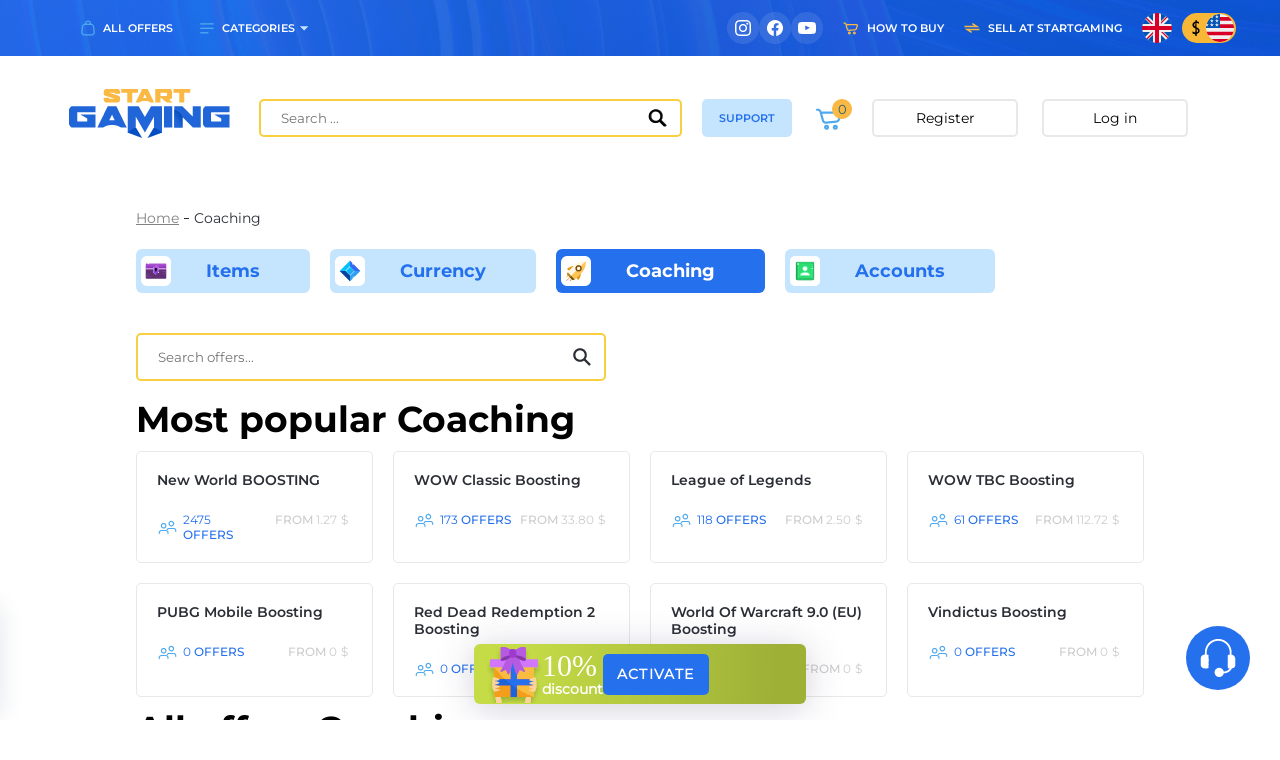

--- FILE ---
content_type: text/html; charset=UTF-8
request_url: https://startgaming.net/product-category/coaching/
body_size: 24827
content:


<!DOCTYPE html>
<html>
<head>
	<!-- Google Tag Manager -->
	<script>(function(w,d,s,l,i){w[l]=w[l]||[];w[l].push({'gtm.start':
	new Date().getTime(),event:'gtm.js'});var f=d.getElementsByTagName(s)[0],
	j=d.createElement(s),dl=l!='dataLayer'?'&l='+l:'';j.async=true;j.src=
	'https://www.googletagmanager.com/gtm.js?id='+i+dl;f.parentNode.insertBefore(j,f);
	})(window,document,'script','dataLayer','GTM-5JQJLJP4');</script>
	<!-- End Google Tag Manager -->
	
	<meta charset="utf-8">
	<meta name="format-detection" content="telephone=no">
	<meta name="viewport" content="width=device-width, initial-scale=1, maximum-scale=1">
	
 		
	<meta name="yandex-verification" content="dcd569c91a372589" />
	<meta name="yandex-verification" content="06c165053a9b8f29" />

	<meta name="google-site-verification" content="FSffigxtqnzPqforEd_VyJilTXGvVpuLk6Z37y3EAGc" />
	
		
				<title>Buy Coaching - StartGaming</title>
				
		


		
		<link rel="canonical" href="https://startgaming.net/product-category/coaching/" />
		
	
		<link rel="stylesheet" href='/wp-content/themes/StartGaming/css/reset.css?v=777777' media="print" onload="this.media='all'">
	<!--<link rel="stylesheet" href='/wp-content/themes/StartGaming/css/slick.css?v=777777' media="print" onload="this.media='all'">
	<link rel="stylesheet" href='/wp-content/themes/StartGaming/css/jquery.rating.css?v=777777' media="print" onload="this.media='all'">
	<link rel="stylesheet" href='/wp-content/themes/StartGaming/css/jquery-ui.css?v=777777' media="print" onload="this.media='all'">
	
	<link rel="stylesheet" href='/wp-content/themes/StartGaming/css/carousel.css?v=777777' media="print" onload="this.media='all'">
	<link rel="stylesheet" href='/wp-content/themes/StartGaming/css/style.css?v=777777' media="print" onload="this.media='all'">
	<link rel="stylesheet" href='/wp-content/themes/StartGaming/css/dark-style.css?v=777777' media="print" onload="this.media='all'">
	<link rel="stylesheet" href='/wp-content/themes/StartGaming/css/main-new-style.css?v=777777' media="print" onload="this.media='all'">
	<link rel="stylesheet" href='/wp-content/themes/StartGaming/css/mobile-style.css?v=777777' media="print" onload="this.media='all'">
	<link rel="stylesheet" href='/wp-content/themes/StartGaming/css/add-style.css?v=777777' media="print" onload="this.media='all'">
	
	<link rel="stylesheet" href='/wp-content/themes/StartGaming/css/wcfm-custom.css?v=777777' media="print" onload="this.media='all'">
	<link rel="stylesheet" href='/wp-content/themes/StartGaming/theme/css/style.css?v=777777' media="print" onload="this.media='all'">-->
	
	<link rel="preload" as="image" href="https://startgaming.net/wp-content/themes/StartGaming/theme/css/img/games_bg_2.webp">
<link rel="preload" as="image" href="https://startgaming.net/wp-content/themes/StartGaming/theme/css/img/subheader_bg.webp">
<link rel="preload" as="image" href="https://startgaming.net/wp-content/themes/StartGaming/theme/css/img/os_bg.webp">

<style>
	.newfooter__subscribe-input { display: none !important;}
	.line_text_footer { display: none !important;}
	.google_safe_browsing { margin-left: 370px !important;}
	.comment_load { display: none !important;}
	.wrap_games { background-image: url(https://startgaming.net/wp-content/themes/StartGaming/theme/css/img/games_bg_2.webp) !important;}
</style>
<!-- Search Engine Optimization by Rank Math - https://rankmath.com/ -->
<meta name="robots" content="follow, index, max-snippet:-1, max-video-preview:-1, max-image-preview:large"/>
<link rel="next" href="https://startgaming.net/product-category/coaching/page/2/" />
<meta property="og:locale" content="en_US" />
<meta property="og:type" content="article" />
<meta property="og:title" content="Buy Coaching - StartGaming" />
<meta property="og:site_name" content="StartGaming.net - Digital Marketplace" />
<meta name="twitter:card" content="summary_large_image" />
<meta name="twitter:title" content="Buy Coaching - StartGaming" />
<meta name="twitter:label1" content="Products" />
<meta name="twitter:data1" content="122" />
<script type="application/ld+json" class="rank-math-schema">{"@context":"https://schema.org","@graph":[{"@type":"Organization","@id":"https://startgaming.net/#organization","name":"StartGaming.net - Digital Marketplace"},{"@type":"WebSite","@id":"https://startgaming.net/#website","url":"https://startgaming.net","name":"StartGaming.net - Digital Marketplace","publisher":{"@id":"https://startgaming.net/#organization"},"inLanguage":"en-US"},{"@type":"CollectionPage","@id":"#webpage","url":"","name":"Buy Coaching - StartGaming","isPartOf":{"@id":"https://startgaming.net/#website"},"inLanguage":"en-US"}]}</script>
<!-- /Rank Math WordPress SEO plugin -->

		<!-- This site uses the Google Analytics by MonsterInsights plugin v9.9.1 - Using Analytics tracking - https://www.monsterinsights.com/ -->
							<script src="//www.googletagmanager.com/gtag/js?id=G-17WPF5ZLK3"  data-cfasync="false" data-wpfc-render="false"  async></script>
			<script data-cfasync="false" data-wpfc-render="false" >
				var mi_version = '9.9.1';
				var mi_track_user = true;
				var mi_no_track_reason = '';
								var MonsterInsightsDefaultLocations = {"page_location":"https:\/\/startgaming.net\/product-category\/coaching\/","page_referrer":"https:\/\/startgaming.net\/tienda\/"};
								if ( typeof MonsterInsightsPrivacyGuardFilter === 'function' ) {
					var MonsterInsightsLocations = (typeof MonsterInsightsExcludeQuery === 'object') ? MonsterInsightsPrivacyGuardFilter( MonsterInsightsExcludeQuery ) : MonsterInsightsPrivacyGuardFilter( MonsterInsightsDefaultLocations );
				} else {
					var MonsterInsightsLocations = (typeof MonsterInsightsExcludeQuery === 'object') ? MonsterInsightsExcludeQuery : MonsterInsightsDefaultLocations;
				}

								var disableStrs = [
										'ga-disable-G-17WPF5ZLK3',
									];

				/* Function to detect opted out users */
				function __gtagTrackerIsOptedOut() {
					for (var index = 0; index < disableStrs.length; index++) {
						if (document.cookie.indexOf(disableStrs[index] + '=true') > -1) {
							return true;
						}
					}

					return false;
				}

				/* Disable tracking if the opt-out cookie exists. */
				if (__gtagTrackerIsOptedOut()) {
					for (var index = 0; index < disableStrs.length; index++) {
						window[disableStrs[index]] = true;
					}
				}

				/* Opt-out function */
				function __gtagTrackerOptout() {
					for (var index = 0; index < disableStrs.length; index++) {
						document.cookie = disableStrs[index] + '=true; expires=Thu, 31 Dec 2099 23:59:59 UTC; path=/';
						window[disableStrs[index]] = true;
					}
				}

				if ('undefined' === typeof gaOptout) {
					function gaOptout() {
						__gtagTrackerOptout();
					}
				}
								window.dataLayer = window.dataLayer || [];

				window.MonsterInsightsDualTracker = {
					helpers: {},
					trackers: {},
				};
				if (mi_track_user) {
					function __gtagDataLayer() {
						dataLayer.push(arguments);
					}

					function __gtagTracker(type, name, parameters) {
						if (!parameters) {
							parameters = {};
						}

						if (parameters.send_to) {
							__gtagDataLayer.apply(null, arguments);
							return;
						}

						if (type === 'event') {
														parameters.send_to = monsterinsights_frontend.v4_id;
							var hookName = name;
							if (typeof parameters['event_category'] !== 'undefined') {
								hookName = parameters['event_category'] + ':' + name;
							}

							if (typeof MonsterInsightsDualTracker.trackers[hookName] !== 'undefined') {
								MonsterInsightsDualTracker.trackers[hookName](parameters);
							} else {
								__gtagDataLayer('event', name, parameters);
							}
							
						} else {
							__gtagDataLayer.apply(null, arguments);
						}
					}

					__gtagTracker('js', new Date());
					__gtagTracker('set', {
						'developer_id.dZGIzZG': true,
											});
					if ( MonsterInsightsLocations.page_location ) {
						__gtagTracker('set', MonsterInsightsLocations);
					}
										__gtagTracker('config', 'G-17WPF5ZLK3', {"forceSSL":"true","link_attribution":"true"} );
										window.gtag = __gtagTracker;										(function () {
						/* https://developers.google.com/analytics/devguides/collection/analyticsjs/ */
						/* ga and __gaTracker compatibility shim. */
						var noopfn = function () {
							return null;
						};
						var newtracker = function () {
							return new Tracker();
						};
						var Tracker = function () {
							return null;
						};
						var p = Tracker.prototype;
						p.get = noopfn;
						p.set = noopfn;
						p.send = function () {
							var args = Array.prototype.slice.call(arguments);
							args.unshift('send');
							__gaTracker.apply(null, args);
						};
						var __gaTracker = function () {
							var len = arguments.length;
							if (len === 0) {
								return;
							}
							var f = arguments[len - 1];
							if (typeof f !== 'object' || f === null || typeof f.hitCallback !== 'function') {
								if ('send' === arguments[0]) {
									var hitConverted, hitObject = false, action;
									if ('event' === arguments[1]) {
										if ('undefined' !== typeof arguments[3]) {
											hitObject = {
												'eventAction': arguments[3],
												'eventCategory': arguments[2],
												'eventLabel': arguments[4],
												'value': arguments[5] ? arguments[5] : 1,
											}
										}
									}
									if ('pageview' === arguments[1]) {
										if ('undefined' !== typeof arguments[2]) {
											hitObject = {
												'eventAction': 'page_view',
												'page_path': arguments[2],
											}
										}
									}
									if (typeof arguments[2] === 'object') {
										hitObject = arguments[2];
									}
									if (typeof arguments[5] === 'object') {
										Object.assign(hitObject, arguments[5]);
									}
									if ('undefined' !== typeof arguments[1].hitType) {
										hitObject = arguments[1];
										if ('pageview' === hitObject.hitType) {
											hitObject.eventAction = 'page_view';
										}
									}
									if (hitObject) {
										action = 'timing' === arguments[1].hitType ? 'timing_complete' : hitObject.eventAction;
										hitConverted = mapArgs(hitObject);
										__gtagTracker('event', action, hitConverted);
									}
								}
								return;
							}

							function mapArgs(args) {
								var arg, hit = {};
								var gaMap = {
									'eventCategory': 'event_category',
									'eventAction': 'event_action',
									'eventLabel': 'event_label',
									'eventValue': 'event_value',
									'nonInteraction': 'non_interaction',
									'timingCategory': 'event_category',
									'timingVar': 'name',
									'timingValue': 'value',
									'timingLabel': 'event_label',
									'page': 'page_path',
									'location': 'page_location',
									'title': 'page_title',
									'referrer' : 'page_referrer',
								};
								for (arg in args) {
																		if (!(!args.hasOwnProperty(arg) || !gaMap.hasOwnProperty(arg))) {
										hit[gaMap[arg]] = args[arg];
									} else {
										hit[arg] = args[arg];
									}
								}
								return hit;
							}

							try {
								f.hitCallback();
							} catch (ex) {
							}
						};
						__gaTracker.create = newtracker;
						__gaTracker.getByName = newtracker;
						__gaTracker.getAll = function () {
							return [];
						};
						__gaTracker.remove = noopfn;
						__gaTracker.loaded = true;
						window['__gaTracker'] = __gaTracker;
					})();
									} else {
										console.log("");
					(function () {
						function __gtagTracker() {
							return null;
						}

						window['__gtagTracker'] = __gtagTracker;
						window['gtag'] = __gtagTracker;
					})();
									}
			</script>
			
							<!-- / Google Analytics by MonsterInsights -->
		<style id='classic-theme-styles-inline-css' >
/*! This file is auto-generated */
.wp-block-button__link{color:#fff;background-color:#32373c;border-radius:9999px;box-shadow:none;text-decoration:none;padding:calc(.667em + 2px) calc(1.333em + 2px);font-size:1.125em}.wp-block-file__button{background:#32373c;color:#fff;text-decoration:none}
</style>
<style id='global-styles-inline-css' >
body{--wp--preset--color--black: #000000;--wp--preset--color--cyan-bluish-gray: #abb8c3;--wp--preset--color--white: #ffffff;--wp--preset--color--pale-pink: #f78da7;--wp--preset--color--vivid-red: #cf2e2e;--wp--preset--color--luminous-vivid-orange: #ff6900;--wp--preset--color--luminous-vivid-amber: #fcb900;--wp--preset--color--light-green-cyan: #7bdcb5;--wp--preset--color--vivid-green-cyan: #00d084;--wp--preset--color--pale-cyan-blue: #8ed1fc;--wp--preset--color--vivid-cyan-blue: #0693e3;--wp--preset--color--vivid-purple: #9b51e0;--wp--preset--gradient--vivid-cyan-blue-to-vivid-purple: linear-gradient(135deg,rgba(6,147,227,1) 0%,rgb(155,81,224) 100%);--wp--preset--gradient--light-green-cyan-to-vivid-green-cyan: linear-gradient(135deg,rgb(122,220,180) 0%,rgb(0,208,130) 100%);--wp--preset--gradient--luminous-vivid-amber-to-luminous-vivid-orange: linear-gradient(135deg,rgba(252,185,0,1) 0%,rgba(255,105,0,1) 100%);--wp--preset--gradient--luminous-vivid-orange-to-vivid-red: linear-gradient(135deg,rgba(255,105,0,1) 0%,rgb(207,46,46) 100%);--wp--preset--gradient--very-light-gray-to-cyan-bluish-gray: linear-gradient(135deg,rgb(238,238,238) 0%,rgb(169,184,195) 100%);--wp--preset--gradient--cool-to-warm-spectrum: linear-gradient(135deg,rgb(74,234,220) 0%,rgb(151,120,209) 20%,rgb(207,42,186) 40%,rgb(238,44,130) 60%,rgb(251,105,98) 80%,rgb(254,248,76) 100%);--wp--preset--gradient--blush-light-purple: linear-gradient(135deg,rgb(255,206,236) 0%,rgb(152,150,240) 100%);--wp--preset--gradient--blush-bordeaux: linear-gradient(135deg,rgb(254,205,165) 0%,rgb(254,45,45) 50%,rgb(107,0,62) 100%);--wp--preset--gradient--luminous-dusk: linear-gradient(135deg,rgb(255,203,112) 0%,rgb(199,81,192) 50%,rgb(65,88,208) 100%);--wp--preset--gradient--pale-ocean: linear-gradient(135deg,rgb(255,245,203) 0%,rgb(182,227,212) 50%,rgb(51,167,181) 100%);--wp--preset--gradient--electric-grass: linear-gradient(135deg,rgb(202,248,128) 0%,rgb(113,206,126) 100%);--wp--preset--gradient--midnight: linear-gradient(135deg,rgb(2,3,129) 0%,rgb(40,116,252) 100%);--wp--preset--font-size--small: 13px;--wp--preset--font-size--medium: 20px;--wp--preset--font-size--large: 36px;--wp--preset--font-size--x-large: 42px;--wp--preset--spacing--20: 0.44rem;--wp--preset--spacing--30: 0.67rem;--wp--preset--spacing--40: 1rem;--wp--preset--spacing--50: 1.5rem;--wp--preset--spacing--60: 2.25rem;--wp--preset--spacing--70: 3.38rem;--wp--preset--spacing--80: 5.06rem;--wp--preset--shadow--natural: 6px 6px 9px rgba(0, 0, 0, 0.2);--wp--preset--shadow--deep: 12px 12px 50px rgba(0, 0, 0, 0.4);--wp--preset--shadow--sharp: 6px 6px 0px rgba(0, 0, 0, 0.2);--wp--preset--shadow--outlined: 6px 6px 0px -3px rgba(255, 255, 255, 1), 6px 6px rgba(0, 0, 0, 1);--wp--preset--shadow--crisp: 6px 6px 0px rgba(0, 0, 0, 1);}:where(.is-layout-flex){gap: 0.5em;}:where(.is-layout-grid){gap: 0.5em;}body .is-layout-flow > .alignleft{float: left;margin-inline-start: 0;margin-inline-end: 2em;}body .is-layout-flow > .alignright{float: right;margin-inline-start: 2em;margin-inline-end: 0;}body .is-layout-flow > .aligncenter{margin-left: auto !important;margin-right: auto !important;}body .is-layout-constrained > .alignleft{float: left;margin-inline-start: 0;margin-inline-end: 2em;}body .is-layout-constrained > .alignright{float: right;margin-inline-start: 2em;margin-inline-end: 0;}body .is-layout-constrained > .aligncenter{margin-left: auto !important;margin-right: auto !important;}body .is-layout-constrained > :where(:not(.alignleft):not(.alignright):not(.alignfull)){max-width: var(--wp--style--global--content-size);margin-left: auto !important;margin-right: auto !important;}body .is-layout-constrained > .alignwide{max-width: var(--wp--style--global--wide-size);}body .is-layout-flex{display: flex;}body .is-layout-flex{flex-wrap: wrap;align-items: center;}body .is-layout-flex > *{margin: 0;}body .is-layout-grid{display: grid;}body .is-layout-grid > *{margin: 0;}:where(.wp-block-columns.is-layout-flex){gap: 2em;}:where(.wp-block-columns.is-layout-grid){gap: 2em;}:where(.wp-block-post-template.is-layout-flex){gap: 1.25em;}:where(.wp-block-post-template.is-layout-grid){gap: 1.25em;}.has-black-color{color: var(--wp--preset--color--black) !important;}.has-cyan-bluish-gray-color{color: var(--wp--preset--color--cyan-bluish-gray) !important;}.has-white-color{color: var(--wp--preset--color--white) !important;}.has-pale-pink-color{color: var(--wp--preset--color--pale-pink) !important;}.has-vivid-red-color{color: var(--wp--preset--color--vivid-red) !important;}.has-luminous-vivid-orange-color{color: var(--wp--preset--color--luminous-vivid-orange) !important;}.has-luminous-vivid-amber-color{color: var(--wp--preset--color--luminous-vivid-amber) !important;}.has-light-green-cyan-color{color: var(--wp--preset--color--light-green-cyan) !important;}.has-vivid-green-cyan-color{color: var(--wp--preset--color--vivid-green-cyan) !important;}.has-pale-cyan-blue-color{color: var(--wp--preset--color--pale-cyan-blue) !important;}.has-vivid-cyan-blue-color{color: var(--wp--preset--color--vivid-cyan-blue) !important;}.has-vivid-purple-color{color: var(--wp--preset--color--vivid-purple) !important;}.has-black-background-color{background-color: var(--wp--preset--color--black) !important;}.has-cyan-bluish-gray-background-color{background-color: var(--wp--preset--color--cyan-bluish-gray) !important;}.has-white-background-color{background-color: var(--wp--preset--color--white) !important;}.has-pale-pink-background-color{background-color: var(--wp--preset--color--pale-pink) !important;}.has-vivid-red-background-color{background-color: var(--wp--preset--color--vivid-red) !important;}.has-luminous-vivid-orange-background-color{background-color: var(--wp--preset--color--luminous-vivid-orange) !important;}.has-luminous-vivid-amber-background-color{background-color: var(--wp--preset--color--luminous-vivid-amber) !important;}.has-light-green-cyan-background-color{background-color: var(--wp--preset--color--light-green-cyan) !important;}.has-vivid-green-cyan-background-color{background-color: var(--wp--preset--color--vivid-green-cyan) !important;}.has-pale-cyan-blue-background-color{background-color: var(--wp--preset--color--pale-cyan-blue) !important;}.has-vivid-cyan-blue-background-color{background-color: var(--wp--preset--color--vivid-cyan-blue) !important;}.has-vivid-purple-background-color{background-color: var(--wp--preset--color--vivid-purple) !important;}.has-black-border-color{border-color: var(--wp--preset--color--black) !important;}.has-cyan-bluish-gray-border-color{border-color: var(--wp--preset--color--cyan-bluish-gray) !important;}.has-white-border-color{border-color: var(--wp--preset--color--white) !important;}.has-pale-pink-border-color{border-color: var(--wp--preset--color--pale-pink) !important;}.has-vivid-red-border-color{border-color: var(--wp--preset--color--vivid-red) !important;}.has-luminous-vivid-orange-border-color{border-color: var(--wp--preset--color--luminous-vivid-orange) !important;}.has-luminous-vivid-amber-border-color{border-color: var(--wp--preset--color--luminous-vivid-amber) !important;}.has-light-green-cyan-border-color{border-color: var(--wp--preset--color--light-green-cyan) !important;}.has-vivid-green-cyan-border-color{border-color: var(--wp--preset--color--vivid-green-cyan) !important;}.has-pale-cyan-blue-border-color{border-color: var(--wp--preset--color--pale-cyan-blue) !important;}.has-vivid-cyan-blue-border-color{border-color: var(--wp--preset--color--vivid-cyan-blue) !important;}.has-vivid-purple-border-color{border-color: var(--wp--preset--color--vivid-purple) !important;}.has-vivid-cyan-blue-to-vivid-purple-gradient-background{background: var(--wp--preset--gradient--vivid-cyan-blue-to-vivid-purple) !important;}.has-light-green-cyan-to-vivid-green-cyan-gradient-background{background: var(--wp--preset--gradient--light-green-cyan-to-vivid-green-cyan) !important;}.has-luminous-vivid-amber-to-luminous-vivid-orange-gradient-background{background: var(--wp--preset--gradient--luminous-vivid-amber-to-luminous-vivid-orange) !important;}.has-luminous-vivid-orange-to-vivid-red-gradient-background{background: var(--wp--preset--gradient--luminous-vivid-orange-to-vivid-red) !important;}.has-very-light-gray-to-cyan-bluish-gray-gradient-background{background: var(--wp--preset--gradient--very-light-gray-to-cyan-bluish-gray) !important;}.has-cool-to-warm-spectrum-gradient-background{background: var(--wp--preset--gradient--cool-to-warm-spectrum) !important;}.has-blush-light-purple-gradient-background{background: var(--wp--preset--gradient--blush-light-purple) !important;}.has-blush-bordeaux-gradient-background{background: var(--wp--preset--gradient--blush-bordeaux) !important;}.has-luminous-dusk-gradient-background{background: var(--wp--preset--gradient--luminous-dusk) !important;}.has-pale-ocean-gradient-background{background: var(--wp--preset--gradient--pale-ocean) !important;}.has-electric-grass-gradient-background{background: var(--wp--preset--gradient--electric-grass) !important;}.has-midnight-gradient-background{background: var(--wp--preset--gradient--midnight) !important;}.has-small-font-size{font-size: var(--wp--preset--font-size--small) !important;}.has-medium-font-size{font-size: var(--wp--preset--font-size--medium) !important;}.has-large-font-size{font-size: var(--wp--preset--font-size--large) !important;}.has-x-large-font-size{font-size: var(--wp--preset--font-size--x-large) !important;}
.wp-block-navigation a:where(:not(.wp-element-button)){color: inherit;}
:where(.wp-block-post-template.is-layout-flex){gap: 1.25em;}:where(.wp-block-post-template.is-layout-grid){gap: 1.25em;}
:where(.wp-block-columns.is-layout-flex){gap: 2em;}:where(.wp-block-columns.is-layout-grid){gap: 2em;}
.wp-block-pullquote{font-size: 1.5em;line-height: 1.6;}
</style>
<style id='woocommerce-inline-inline-css' >
.woocommerce form .form-row .required { visibility: visible; }
</style>
<link rel='stylesheet' id='gtranslate-style-css' href='https://startgaming.net/wp-content/plugins/gtranslate/gtranslate-style24.css'  media='all' />
<link rel='stylesheet' id='cr-frontend-css-css' href='https://startgaming.net/wp-content/plugins/customer-reviews-woocommerce/css/frontend.css'  media='all' />
<link rel='stylesheet' id='cr-badges-css-css' href='https://startgaming.net/wp-content/plugins/customer-reviews-woocommerce/css/badges.css'  media='all' />
<link rel='stylesheet' id='woocommerce-layout-css' href='https://startgaming.net/wp-content/plugins/woocommerce/assets/css/woocommerce-layout.css'  media='all' />
<link rel='stylesheet' id='woocommerce-smallscreen-css' href='https://startgaming.net/wp-content/plugins/woocommerce/assets/css/woocommerce-smallscreen.css'  media='only screen and (max-width: 768px)' />
<link rel='stylesheet' id='woocommerce-general-css' href='https://startgaming.net/wp-content/plugins/woocommerce/assets/css/woocommerce.css'  media='all' />
<link rel='stylesheet' id='ppress-frontend-css' href='https://startgaming.net/wp-content/plugins/wp-user-avatar/assets/css/frontend.min.css'  media='all' />
<link rel='stylesheet' id='ppress-flatpickr-css' href='https://startgaming.net/wp-content/plugins/wp-user-avatar/assets/flatpickr/flatpickr.min.css'  media='all' />
<link rel='stylesheet' id='ppress-select2-css' href='https://startgaming.net/wp-content/plugins/wp-user-avatar/assets/select2/select2.min.css'  media='all' />
<link rel='stylesheet' id='slick-css-css' href='https://startgaming.net/wp-content/themes/StartGaming/css/slick.css'  media='all' />
<link rel='stylesheet' id='rating-css-css' href='https://startgaming.net/wp-content/themes/StartGaming/css/jquery.rating.css'  media='all' />
<link rel='stylesheet' id='jquery-ui-css-css' href='https://startgaming.net/wp-content/themes/StartGaming/css/jquery-ui.css'  media='all' />
<link rel='stylesheet' id='carousel-css-css' href='https://startgaming.net/wp-content/themes/StartGaming/css/carousel.css'  media='all' />
<link rel='stylesheet' id='style-css-css' href='https://startgaming.net/wp-content/themes/StartGaming/css/style.css?v=56567'  media='all' />
<link rel='stylesheet' id='dark-style-css-css' href='https://startgaming.net/wp-content/themes/StartGaming/css/dark-style.css'  media='all' />
<link rel='stylesheet' id='main-new-style-css-css' href='https://startgaming.net/wp-content/themes/StartGaming/css/main-new-style.css?v=56567'  media='all' />
<link rel='stylesheet' id='mobile-style-css-css' href='https://startgaming.net/wp-content/themes/StartGaming/css/mobile-style.css?v=56567'  media='all' />
<link rel='stylesheet' id='add-style-css-css' href='https://startgaming.net/wp-content/themes/StartGaming/css/add-style.css?v=1768755910'  media='all' />
<link rel='stylesheet' id='theme-style-css-css' href='https://startgaming.net/wp-content/themes/StartGaming/theme/css/style.css?v=1768755910'  media='all' />
<link rel='stylesheet' id='header-button-menu-css' href='https://startgaming.net/wp-content/themes/StartGaming/css/header-button-menu.css'  media='all' />
<link rel='stylesheet' id='socialIcons-css' href='https://startgaming.net/wp-content/themes/StartGaming/css/socialIcons.css?v=3'  media='all' />
<link rel='stylesheet' id='cart-css' href='https://startgaming.net/wp-content/themes/StartGaming/css/cart.css?v=5'  media='all' />
<link rel='stylesheet' id='discount-css' href='https://startgaming.net/wp-content/themes/StartGaming/css/discount.css?v=11111'  media='all' />
<link rel='stylesheet' id='woo-wallet-style-css' href='https://startgaming.net/wp-content/plugins/woo-wallet/assets/css/frontend.css'  media='all' />
<script  src='https://startgaming.net/wp-content/themes/StartGaming/js/jquery-3.4.1.min.js' id='jquery-core-js'></script>
<script  src='https://startgaming.net/wp-includes/js/jquery/jquery-migrate.min.js' id='jquery-migrate-js'></script>
<script  src='https://startgaming.net/wp-content/plugins/wp-user-avatar/assets/flatpickr/flatpickr.min.js' id='ppress-flatpickr-js'></script>
<script  src='https://startgaming.net/wp-content/plugins/wp-user-avatar/assets/select2/select2.min.js' id='ppress-select2-js'></script>
<script  src='https://startgaming.net/wp-includes/js/dist/vendor/wp-polyfill-inert.min.js' id='wp-polyfill-inert-js'></script>
<script  src='https://startgaming.net/wp-includes/js/dist/vendor/regenerator-runtime.min.js' id='regenerator-runtime-js'></script>
<script  src='https://startgaming.net/wp-includes/js/dist/vendor/wp-polyfill.min.js' id='wp-polyfill-js'></script>
<script  src='https://startgaming.net/wp-includes/js/dist/hooks.min.js' id='wp-hooks-js'></script>
<script  src='https://stats.wp.com/w.js' id='woo-tracks-js'></script>
<script  src='https://startgaming.net/wp-content/plugins/google-analytics-premium/assets/js/frontend-gtag.min.js' id='monsterinsights-frontend-script-js' async data-wp-strategy='async'></script>
<script data-cfasync="false" data-wpfc-render="false"  id='monsterinsights-frontend-script-js-extra'>/* <![CDATA[ */
var monsterinsights_frontend = {"js_events_tracking":"true","download_extensions":"doc,pdf,ppt,zip,xls,docx,pptx,xlsx","inbound_paths":"[{\"path\":\"\\\/go\\\/\",\"label\":\"affiliate\"},{\"path\":\"\\\/recommend\\\/\",\"label\":\"affiliate\"}]","home_url":"https:\/\/startgaming.net","hash_tracking":"false","v4_id":"G-17WPF5ZLK3"};/* ]]> */
</script>
<script  src='https://startgaming.net/wp-content/themes/StartGaming/js/anti_cache_scripts.js?v=56567' id='anti_cache_scripts-js'></script>
<script  id='___comments-js-extra'>
/* <![CDATA[ */
var myajax = {"url":"https:\/\/startgaming.net\/wp-admin\/admin-ajax.php"};
/* ]]> */
</script>
<script  src='https://startgaming.net/wp-content/themes/StartGaming/js/___comments.js?v=1' id='___comments-js'></script>
<script  src='https://startgaming.net/wp-content/themes/StartGaming/js/single_product.js?v=56567' id='single_product-js'></script>
<script  src='https://startgaming.net/wp-content/themes/StartGaming/js/cache_card.js?v=56567' id='cache_card-js'></script>
<script  id='pw-gift-cards-js-extra'>
/* <![CDATA[ */
var pwgc = {"ajaxurl":"\/wp-admin\/admin-ajax.php","denomination_attribute_slug":"gift-card-amount","other_amount_prompt":"Other amount","reload_key":"pw_gift_card_reload_number","decimal_places":"2","decimal_separator":".","thousand_separator":",","max_message_characters":"500","balance_check_icon":"<i class=\"fas fa-cog fa-spin fa-3x\"><\/i>","allow_multiple_recipients":"yes","i18n":{"custom_amount_required_error":"Required","debit_amount_prompt":"Amount to debit?","debit_note_prompt":"Note","min_amount_error":"Minimum amount is &#36;","max_amount_error":"Maximum amount is &#36;","invalid_recipient_error":"The \"To\" field should only contain email addresses. The following recipients do not look like valid email addresses:","previousMonth":"Previous Month","nextMonth":"Next Month","jan":"January","feb":"February","mar":"March","apr":"April","may":"May","jun":"June","jul":"July","aug":"August","sep":"September","oct":"October","nov":"November","dec":"December","sun":"Sun","mon":"Mon","tue":"Tue","wed":"Wed","thu":"Thu","fri":"Fri","sat":"Sat","sunday":"Sunday","monday":"Monday","tuesday":"Tuesday","wednesday":"Wednesday","thursday":"Thursday","friday":"Friday","saturday":"Saturday"},"nonces":{"check_balance":"8f76ee61b6","debit_balance":"2d7a3612b6","apply_gift_card":"74465f7409","remove_card":"7cdbc0dc2b"}};
/* ]]> */
</script>
<script src="https://startgaming.net/wp-content/plugins/pw-gift-cards/assets/js/pw-gift-cards.js" defer="defer" ></script>

<!-- Affiliates Manager plugin v2.9.32 - https://wpaffiliatemanager.com/ -->
<link rel="stylesheet" href="https://startgaming.net/wp-content/plugins/wp-page-numbers/default/wp-page-numbers.css"  media="screen" />	<noscript><style>.woocommerce-product-gallery{ opacity: 1 !important; }</style></noscript>
	<link rel="icon" href="https://startgaming.net/wp-content/uploads/2020/04/favicon.png" sizes="32x32" />
<link rel="icon" href="https://startgaming.net/wp-content/uploads/2020/04/favicon.png" sizes="192x192" />
<link rel="apple-touch-icon" href="https://startgaming.net/wp-content/uploads/2020/04/favicon.png" />
<meta name="msapplication-TileImage" content="https://startgaming.net/wp-content/uploads/2020/04/favicon.png" />
	<script>
		window.template = {
			url_ajax: 'https://startgaming.net/wp-admin/admin-ajax.php',
			url_theme: 'https://startgaming.net/wp-content/themes/StartGaming',
			currency_symbol: '&#36;',
			server_time: 1768755910,
			current_currency: 'USD',
		};
	</script>
	
</head>

<body data-rsssl=1 class="archive tax-product_cat term-coaching term-113 theme-StartGaming woocommerce woocommerce-page woocommerce-no-js currency-usd">
	
	<!-- Google Tag Manager (noscript) -->
	<noscript><iframe src="https://www.googletagmanager.com/ns.html?id=GTM-5JQJLJP4"
	height="0" width="0" style="display:none;visibility:hidden"></iframe></noscript>
	<!-- End Google Tag Manager (noscript) -->
	
	<div id="server_time" style="display:none">1768755910</div>
		<div class="glass form-push " uid="77588">
		<div class="glass__win">
			<div class="glass__close"></div>
			<div class="glass__content">
				<img async-src="https://startgaming.net/wp-content/uploads/2023/03/aviso1.jpg"/>
			</div>
		</div>
	</div>
	
		<div class="discount-push hidden">
		<img src="/wp-content/themes/StartGaming/css/svg/discount.svg" alt="" class="discount-push__img">
		<div class="discount-push__content">
			<div class="discount-push__precent">10%</div>
			<div class="discount-push__text">discount
			</div>
		</div>
		<div class="discount-push-timer hidden">
			<div class="discount-push-timer__time" id="discount-time">
				<span class="d-timer-hours">00</span>:<span class="d-timer-minutes">00</span>:<span class="d-timer-seconds">00</span>
			</div>
		</div>
		<button type="button" class="discount-push__btn">Activate</button>
	</div>
<div class="banner_container " uid="52236">
	<div class="banner_container__close"></div>
	<div class="banner_container__arrow"></div>
	<div class="banner_container__content">
		<!--<a href="" target="_blank"><img src=""/></a>-->
	</div>
</div>
		
	
<a href="#" class="purchase-alert">
	<button type="button" class="purchase-alert__close-btn">
		<svg width="14" height="14" viewBox="0 0 14 14" fill="none" xmlns="http://www.w3.org/2000/svg">
			<path d="M7 8.32753L12.6725 14L14 12.6725L8.32752 7L14 1.32752L12.6725 0L7 5.67248L1.32752 0L0 1.32753L5.67247 7L0 12.6725L1.32752 14L7 8.32753Z" fill="#010101"/>
		</svg>
	</button>
	<div class="purchase-alert__product-img">
		<svg width="62" height="51" viewBox="0 0 62 51" fill="none" xmlns="http://www.w3.org/2000/svg">
			<path
				d="M16.3322 9.6666V12.2603V9.6666ZM55.366 9.6666V7.07285V9.6666ZM58.6469 14.2186L56.1859 13.3983V13.3983L58.6469 14.2186ZM54.6639 26.1673L52.2033 25.347L54.6639 26.1673ZM48.7903 30.8624L48.5323 28.2814L48.7903 30.8624ZM24.4151 33.2998L24.6731 35.8808L24.4151 33.2998ZM13.007 14.075L10.513 14.7876L13.007 14.075ZM17.0763 28.3177L19.5702 27.605L17.0763 28.3177ZM12.7034 22.4531C13.0803 23.835 14.5062 24.6498 15.8882 24.2729C17.2702 23.8963 18.085 22.4704 17.7081 21.0881L12.7034 22.4531ZM11.4083 7.84675L8.90593 8.52922L11.4083 7.84675ZM4.73524 2.75L4.73528 5.34375L4.73524 2.75ZM3.10153 0.156285C1.66905 0.156285 0.507778 1.31759 0.507813 2.75007C0.507847 4.18255 1.66912 5.34378 3.1016 5.34378L3.10153 0.156285ZM16.3322 12.2603H55.366V7.07285H16.3322V12.2603ZM56.1859 13.3983L52.2033 25.347L57.1245 26.9873L61.1075 15.0388L56.1859 13.3983ZM48.5323 28.2814L24.157 30.7189L24.6731 35.8808L49.0486 33.4433L48.5323 28.2814ZM10.513 14.7876L14.5823 29.0301L19.5702 27.605L15.5009 13.3624L10.513 14.7876ZM52.2033 25.347C51.6645 26.9628 50.2272 28.112 48.5323 28.2814L49.0486 33.4433C52.7774 33.0702 55.9394 30.5425 57.1245 26.9873L52.2033 25.347ZM55.366 12.2603C55.956 12.2603 56.3727 12.8385 56.1859 13.3983L61.1075 15.0388C62.4137 11.1199 59.497 7.07285 55.366 7.07285V12.2603ZM16.3322 7.07285C12.3113 7.07285 9.40839 10.9214 10.513 14.7876L15.5009 13.3624C15.3431 12.8101 15.7578 12.2603 16.3322 12.2603V7.07285ZM24.157 30.7189C22.0762 30.927 20.1447 29.6156 19.5702 27.605L14.5823 29.0301C15.8462 33.4537 20.0953 36.3386 24.6731 35.8808L24.157 30.7189ZM46.3307 45.1145C45.8531 45.1145 45.4661 44.7275 45.4661 44.2499H40.2786C40.2786 47.5924 42.9883 50.302 46.3307 50.302V45.1145ZM45.4661 44.2499C45.4661 43.7723 45.8531 43.3853 46.3307 43.3853V38.1978C42.9883 38.1978 40.2786 40.9074 40.2786 44.2499H45.4661ZM46.3307 43.3853C46.8083 43.3853 47.1953 43.7723 47.1953 44.2499H52.3828C52.3828 40.9074 49.6732 38.1978 46.3307 38.1978V43.3853ZM47.1953 44.2499C47.1953 44.7275 46.8083 45.1145 46.3307 45.1145V50.302C49.6732 50.302 52.3828 47.5924 52.3828 44.2499H47.1953ZM25.5807 45.1145C25.1032 45.1145 24.7161 44.7275 24.7161 44.2499H19.5286C19.5286 47.5924 22.2383 50.302 25.5807 50.302V45.1145ZM24.7161 44.2499C24.7161 43.7723 25.1032 43.3853 25.5807 43.3853V38.1978C22.2383 38.1978 19.5286 40.9074 19.5286 44.2499H24.7161ZM25.5807 43.3853C26.0583 43.3853 26.4453 43.7723 26.4453 44.2499H31.6328C31.6328 40.9074 28.9232 38.1978 25.5807 38.1978V43.3853ZM26.4453 44.2499C26.4453 44.7275 26.0583 45.1145 25.5807 45.1145V50.302C28.9232 50.302 31.6328 47.5924 31.6328 44.2499H26.4453ZM17.7081 21.0881L13.9107 7.16429L8.90593 8.52922L12.7034 22.4531L17.7081 21.0881ZM4.73521 0.15625L3.10153 0.156285L3.1016 5.34378L4.73528 5.34375L4.73521 0.15625ZM13.9107 7.16429C12.7822 3.02663 9.02399 0.156215 4.73521 0.15625L4.73528 5.34375C6.68471 5.34371 8.39299 6.64848 8.90593 8.52922L13.9107 7.16429Z"
				fill="white" />
		</svg>
	</div>
	<div class="purchase-alert__content">
		<div class="purchase-alert__title">Someone just bought</div>
		<div class="purchase-alert__product">Netflix Premium 1 añoNetflix Premium 1 año</div>
		<div class="purchase-alert__time-and-country">hace 1 minuto (Alemania)</div>
	</div>     
</a>

<a href="#" class="support-btn">
	<svg width="36" height="40" viewBox="0 0 36 40" fill="none" xmlns="http://www.w3.org/2000/svg">
		<path
			d="M14.4018 1.48965C15.1695 1.25499 15.7918 1.12305 16.7045 1.00142C17.6062 0.88123 19.477 0.926027 20.4009 1.08994C21.8779 1.35198 23.1594 1.78951 24.4522 2.47303C26.97 3.80422 28.9572 5.86545 30.2157 8.45131C30.8296 9.71271 31.1772 10.8136 31.4329 12.3069C31.5377 12.9182 31.5664 13.383 31.5926 14.8867L31.6244 16.7209L31.927 16.7222C32.5876 16.7249 33.404 17.1555 34.0316 17.8321C34.6311 18.4784 35.0124 19.231 35.2198 20.177C35.3223 20.6442 35.332 20.973 35.3331 24.046C35.3342 26.9304 35.3209 27.465 35.2385 27.8338C35.0809 28.5389 34.7284 29.1139 34.2042 29.5207C33.6671 29.9375 33.1892 30.1251 32.2544 30.2861C32.065 30.3187 32.0004 30.3863 31.6364 30.9331C30.2194 33.0618 28.6121 34.2898 26.3447 34.9759C25.7206 35.1648 24.7106 35.331 24.1784 35.3324C23.9874 35.3329 23.8029 35.353 23.7683 35.3771C23.7338 35.4012 23.6728 35.5717 23.6329 35.7559C23.4696 36.5076 22.8998 37.4113 22.2493 37.95C21.7816 38.3374 21.0025 38.746 20.3969 38.9215C19.7228 39.1168 18.6445 39.1148 17.976 38.9171C15.9304 38.3117 14.5515 36.493 14.5566 34.4069C14.5614 32.5023 15.7447 30.7813 17.5259 30.0885C18.0703 29.8768 18.5742 29.7852 19.198 29.7846C21.0527 29.7827 22.7135 30.8977 23.4458 32.6362C23.5382 32.8556 23.6324 33.1357 23.6551 33.2587L23.6965 33.4824L24.0891 33.4812C25.9657 33.4756 28.0893 32.4349 29.375 30.8909C29.5625 30.6658 29.7159 30.4589 29.7159 30.4311C29.7159 30.4033 29.4292 30.3806 29.079 30.3806C28.499 30.3806 28.4229 30.3674 28.2269 30.2331C28.1661 30.1914 28.1144 30.1628 28.0703 30.1251C27.8031 29.8963 27.8205 29.3349 27.8364 23.5209L27.8529 17.4666L27.9797 17.228C28.2113 16.792 28.2892 16.7543 29.0268 16.7209L29.6863 16.6911L29.7029 15.2894C29.7146 14.3018 29.6919 13.6437 29.6262 13.0621C28.8929 6.57486 23.0055 2.00526 16.5862 2.94092C12.206 3.5794 8.61044 6.67919 7.275 10.9684C6.89146 12.2002 6.76851 13.2342 6.76851 15.2274V16.7209H7.41452C8.01931 16.7209 8.07195 16.7306 8.23826 16.8717C8.33602 16.9547 8.46448 17.1493 8.52374 17.3042C8.62547 17.5701 8.6315 17.927 8.6315 23.6701C8.6315 29.4784 8.62653 29.7625 8.52238 29.936C8.46235 30.0359 8.32768 30.1768 8.223 30.2491C8.0357 30.3786 8.00057 30.3806 5.93667 30.3806C4.0179 30.3806 3.80558 30.3705 3.42677 30.2613C2.08512 29.8745 1.06745 28.8066 0.772094 27.4759C0.63577 26.8614 0.629501 20.4747 0.764642 19.8269C1.06083 18.4068 2.0614 17.2499 3.35882 16.8275C3.46137 16.7941 3.83799 16.7498 4.1958 16.729L4.84637 16.6911L4.88476 14.9613C4.90587 14.0099 4.95395 12.9904 4.99163 12.6959C5.66798 7.40333 9.33293 3.03886 14.4018 1.48965Z"
			fill="white" />
	</svg>
	<div class="support-btn__message">Have a question? 🙂</div>
</a>

	<div class="glass form-info-pivigames">
		<div class="glass__win">
			<div class="glass__close"></div>
			<div class="glass__title"></div>
			<div class="glass__content">
				<div class="glass__content-article">
									</div>
				<div class="submit__line">
					<a rel="nofollow" target="blank" href="https://www.trustpilot.com/review/startgaming.net?languages=all" class="woocommerce-button button">VER OPINIONES</a>
					<a href="/checkout/" class="woocommerce-button button yellow">COMPRAR</a>
				</div>
			</div>
		</div>
	</div>

	<div class="glass form-login">
		<div class="glass__win">
			<div class="glass__close"></div>
			<div class="glass__title">Login</div>
			<form class="woocommerce-form woocommerce-form-login login" method="post">
								<p class="woocommerce-form-row woocommerce-form-row--wide form-row form-row-wide">
					<label for="username">Username or email address&nbsp;<span class="required">*</span></label>
					<input type="text" class="woocommerce-Input woocommerce-Input--text input-text" name="username" id="username" autocomplete="username" value="" />				</p>
				<p class="woocommerce-form-row woocommerce-form-row--wide form-row form-row-wide">
					<label for="password">Password&nbsp;<span class="required">*</span></label>
					<input class="woocommerce-Input woocommerce-Input--text input-text" type="password" name="password" id="password" autocomplete="current-password" />				</p>
								<p class="woocommerce-LostPassword lost_password">
					<a href="https://startgaming.net/account/lost-password/">Lost your password?</a>
				</p>
				<p class="form-row">
					<label class="woocommerce-form__label woocommerce-form__label-for-checkbox woocommerce-form-login__rememberme">
						<input class="woocommerce-form__input woocommerce-form__input-checkbox" name="rememberme" type="checkbox" id="rememberme" /> <span>Remember me</span>
					</label>
					<input type="hidden" id="woocommerce-login-nonce" name="woocommerce-login-nonce" value="9cc5dd461c" /><input type="hidden" name="_wp_http_referer" value="/product-category/coaching/" />					<div class="submit__line" style="margin-top: 15px;">
												<a href="https://accounts.google.com/o/oauth2/auth?client_id=877729638808-ejaa552hbnaal024crkvrvq9c806he8n.apps.googleusercontent.com&redirect_uri=https://startgaming.net/auth/&response_type=code&scope=https://www.googleapis.com/auth/userinfo.email https://www.googleapis.com/auth/userinfo.profile&state=google-login" class="woocommerce-button button woocommerce-form-login__submit googlebtn"><span class="btnTitle">CONTINUE WITH GOOGLE</span></a>
						
						<button type="submit" class="woocommerce-button button woocommerce-form-login__submit" name="login" value="Log in">Log in</button>
					</div>
				</p>
								<div class="form-login__error"></div>
			</form>
		</div>
	</div>

	<div class="glass form-register">
		<div class="glass__win">
			<div class="glass__close"></div>
			<div class="glass__title">Register</div>
			<form method="post" class="woocommerce-form woocommerce-form-register register"  >
													<p class="woocommerce-form-row woocommerce-form-row--wide form-row form-row-wide">
						<label for="reg_username">Username&nbsp;<span class="required">*</span></label>
						<input type="text" class="woocommerce-Input woocommerce-Input--text input-text" name="username" id="reg_username" autocomplete="username" value="" />					</p>
								<p class="woocommerce-form-row woocommerce-form-row--wide form-row form-row-wide">
					<label for="reg_email">Email address&nbsp;<span class="required">*</span></label>
					<input type="email" class="woocommerce-Input woocommerce-Input--text input-text" name="email" id="reg_email" autocomplete="email" value="" />				</p>
									<p class="woocommerce-form-row woocommerce-form-row--wide form-row form-row-wide">
						<label for="reg_password">Password&nbsp;<span class="required">*</span></label>
						<input type="password" class="woocommerce-Input woocommerce-Input--text input-text" name="password" id="reg_password" autocomplete="new-password" />
					</p>
								<div class="woocommerce-privacy-policy-text"><p>Your personal data will be used to support your experience throughout this website, to manage access to your account, and for other purposes described in our <a href="https://startgaming.net/privacy-policy/" class="woocommerce-privacy-policy-link" target="_blank">privacy policy</a>.</p>
</div>				<p class="woocommerce-FormRow form-row">
					<input type="hidden" id="woocommerce-register-nonce" name="woocommerce-register-nonce" value="de91a03b0a" /><input type="hidden" name="_wp_http_referer" value="/product-category/coaching/" />					<div class="submit__line">
						<button type="submit" class="woocommerce-Button button" name="register" value="Register">Register</button>
						
												<a href="https://accounts.google.com/o/oauth2/auth?client_id=877729638808-ejaa552hbnaal024crkvrvq9c806he8n.apps.googleusercontent.com&redirect_uri=https://startgaming.net/auth/&response_type=code&scope=https://www.googleapis.com/auth/userinfo.email https://www.googleapis.com/auth/userinfo.profile&state=google-login" class="woocommerce-button button woocommerce-form-login__submit googlebtn"><span class="btnTitle">CONTINUE WITH GOOGLE</span></a>
						
						
					</div>
				</p>
								<div class="form-register__error"></div>
			</form>
		</div>
	</div>

	<div class="custom-popup">
		<div class="custom-popup-window">
			<div class="custom-popup-window-head">
				<div class="custom-popup-close"></div>
				<p class="custom-popup-title">MIS PEDIDOS</p>
			</div>
			<div class="custom-popup-content">
				<div class="custom-popup-products">
					<div class="custom-popup-products-list"></div>
				</div>
				<div class="custom-popup-chat">
					<div class="custom-popup-chat-head">
						<div class = "custom-popup-chat-head-chatbox-icon-msg"></div> 
						<div class="custom-popup-chat-head-text">SOPORTE TECNICO</div>
						<div class = "custom-popup-chat-head-chatbox-icon-msg-online"></div>
					</div>
					<div class = "custom-popup-chat-chatbox-icon-send-msg"></div>
					<div class="custom-popup-chat-messages">
						<div class="custom-popup-chat-messages-msg">
							<div class = "custom-popup-chat-messages-msg-admin-ico">
								
							</div>
							<div class = "custom-popup-chat-messages-msg-admin-name">Moderador</div>
							<div class = "custom-popup-chat-messages-msg-time">
								
							</div>
							<div class = "custom-popup-chat-messages-msg-text-pole">
								<div class = "custom-popup-chat-messages-msg-text-text">Seleccione un producto para el que tiene una pregunta</div>
							</div>
						</div>
					</div>
					<textarea class="custom-popup-chat-input"></textarea>
				</div>
			</div>
		</div>
	</div>

	<div class="glass js-glass-report">
		<div class="popup">
			<span class="popup_close"></span>
			<div class="popup_title">Report Listing</div>
			<div class="popup_content">
				<form>
					<div class="popup_line_text successful">Successful submission</div>
					<div class="popup_line_label">Reason</div>
					<div class="popup_line">
						<select class="popup_select" placeholder="select" required>
							<option>Listing containing inappropriate words</option>
							<option>Listing containing inappropriate picture</option>
							<option>Listing contains both inappropriate words & picture</option>
						</select>
					</div>
					<div class="popup_line bmb">
						<textarea class="popup_textarea" placeholder="Description" required></textarea>
					</div>
					<div class="popup_line nbm">
						<button class="popup_btn">submit</button>
					</div>
				</form>
			</div>
		</div>
	</div>



<div class="mainwrap">
	<div class="mobile_menu">
		<span class="mob_menu_btn_close"></span>
		<ul class="menu_list">
			<li>
				<a href="/shop/">ALL OFFERS</a>	
			</li>
			<li class="with_ul">
				<a href="#">Categories</a>
				<ul>
					<li class="with_ul">
						<a href="https://startgaming.net/product-category/items/">Items</a>
						<ul>
													<li><a href="https://startgaming.net/product/8bp-items/">8BP Items</a></li>
													<li><a href="https://startgaming.net/product/wow-tbc-items/">WOW TBC Items</a></li>
													<li><a href="https://startgaming.net/product/new-world-items/">New World Items</a></li>
													<li><a href="https://startgaming.net/product/the-elder-scrolls-online-items/">The Elder Scrolls Online Items</a></li>
													<li><a href="https://startgaming.net/product/wow-classic-boosting/">WOW Classic Boosting</a></li>
													<li><a href="https://startgaming.net/product/lost-ark-items/">Lost Ark Items</a></li>
													<li><a href="https://startgaming.net/product-category/items/">View more</a></li>
						</ul>
					</li>
					<li class="with_ul">
						<a href="https://startgaming.net/product-category/currency/">Currency</a>
						<ul>
													<li><a href="https://startgaming.net/product/lineage-w-adena/">Lineage W Adena</a></li>
													<li><a href="https://startgaming.net/product/wow-tbc-gold/">WOW TBC Gold</a></li>
													<li><a href="https://startgaming.net/product/new-world-coins/">New World Coins</a></li>
													<li><a href="https://startgaming.net/product/lost-ark-gold/">Lost Ark Gold</a></li>
													<li><a href="https://startgaming.net/product/diablo-immortal-platinum/">Diablo: Immortal Platinum</a></li>
													<li><a href="https://startgaming.net/product/flyff-universe-penya/">Flyff Universe Penya</a></li>
													<li class="li-view-more"><a href="https://startgaming.net/product-category/currency/">View more</a></li>
						</ul>
					</li>
					<li class="with_ul">
						<!--<a href="">Boosting</a>-->
						<ul>
													<li><a href="https://startgaming.net/product/new-world-boosting/">New World BOOSTING</a></li>
													<li><a href="https://startgaming.net/product/wow-classic-boosting/">WOW Classic Boosting</a></li>
													<li><a href="https://startgaming.net/product/league-of-legends/">League of Legends</a></li>
													<li><a href="https://startgaming.net/product/wow-tbc-boosting/">WOW TBC Boosting</a></li>
													<li><a href="https://startgaming.net/product/the-elder-scrolls-online-boosting/">The Elder Scrolls Online Boosting</a></li>
													<li><a href="https://startgaming.net/product/yakuza-like-a-dragon-boosting/">Yakuza: Like a Dragon Boosting</a></li>
													<li class="li-view-more"><a href="https://startgaming.net/product-category/coaching/">View more</a></li>
						</ul>
					</li>
				</ul>		
			</li>
		</ul>
		<a href="/how-to-buy/" class="subheader_link sm1">how to buy</a>
		<a href="/sell-with-startgaming/" class="subheader_link sm2">Sell at StartGaming</a>
		<div class="language">
						<div class="country">
				<div class="country__curent"></div>
				<ul class="country__list"></ul>
			</div>
												<div class="currency">
				<div class="currency__curent"></div>
				<ul class="currency__list"></ul>
			</div>
		</div>
		<a href="#" class="header_btn support header__mainmenu-item-support">support</a>
		<div class="user-load-fv"></div>
	</div>
	<div class="wrap wrap_subheader">
		<div class="work">
			<div class="subheader">
				<div class="mob_menu_btn"></div>
				<div class="subheader_desctop">
					<ul class="menu_list">
						<li>
							<a href="/shop/">ALL OFFERS</a>	
						</li>
						<li class="with_ul">
							<a href="#">Categories</a>
							<ul class="header-menu">
								<div class="header-menu__container">
									<li class="header-menu__item">
										<a href="https://startgaming.net/product-category/items/" class="header-menu__link">
											<svg width="24" height="24" viewBox="0 0 24 24" fill="none" xmlns="http://www.w3.org/2000/svg">
												<path
													d="M3.00174 5.88111C3.00174 5.39448 3.38341 5 3.85421 5H20.1458C20.6166 5 20.9983 5.39448 20.9983 5.88111V9.67742H21V11.25L15.75 11.25V9.12009L12 7.15234L8.25 9.12009V11.25L3 11.25V9.67742H3.00174V5.88111Z"
													fill="#2570ED" />
												<path
													d="M3 12.75V17.9103C3 18.5121 3.38174 19 3.85263 19H20.1474C20.6183 19 21 18.5121 21 17.9103V12.75L15.75 12.75V14.8786L12 16.8463L8.25 14.8786V12.75L3 12.75Z"
													fill="#2570ED" />
												<path fill-rule="evenodd" clip-rule="evenodd"
													d="M9.75 13.9717V10.027L12 8.84631L14.25 10.027V13.9717L12 15.1523L9.75 13.9717Z"
													fill="#2570ED" />
											</svg>

											items

										</a>
										<ul class="header-menu sub-menu">
											<div class="header-menu__container">
																									<li class="header-menu__item">
														<a class="header-menu__sub-link" href="https://startgaming.net/product/8bp-items/">8BP Items</a>
													</li>
																									<li class="header-menu__item">
														<a class="header-menu__sub-link" href="https://startgaming.net/product/wow-tbc-items/">WOW TBC Items</a>
													</li>
																									<li class="header-menu__item">
														<a class="header-menu__sub-link" href="https://startgaming.net/product/new-world-items/">New World Items</a>
													</li>
																									<li class="header-menu__item">
														<a class="header-menu__sub-link" href="https://startgaming.net/product/the-elder-scrolls-online-items/">The Elder Scrolls Online Items</a>
													</li>
																									<li class="header-menu__item">
														<a class="header-menu__sub-link" href="https://startgaming.net/product/wow-classic-boosting/">WOW Classic Boosting</a>
													</li>
																									<li class="header-menu__item">
														<a class="header-menu__sub-link" href="https://startgaming.net/product/lost-ark-items/">Lost Ark Items</a>
													</li>
																								<li class="header-menu__item sub-menu__view-more">
													<a class="header-menu__sub-link" href="https://startgaming.net/product-category/items/">View more</a>
												</li>
											</div>
										</ul>
									</li>
									<li class="header-menu__item">
										<a href="https://startgaming.net/product-category/currency/" class="header-menu__link">
											<svg width="24" height="24" viewBox="0 0 24 24" fill="none" xmlns="http://www.w3.org/2000/svg">
												<path
													d="M11.9999 2.4375V7.84909L7.84854 12.0004L11.9999 16.151V21.5634L2.43738 12.0009L11.9999 2.4375Z"
													fill="#3569EF" />
												<path
													d="M11.9999 16.151V21.5634L21.5625 12.0009L11.9999 2.4375V7.84909L16.1506 12.0004L11.9999 16.151Z"
													fill="#3569EF" />
											</svg>

											Currency
										</a>
										<ul class="header-menu sub-menu">
											<div class="header-menu__container">
																									<li class="header-menu__item">
														<a class="header-menu__sub-link" href="https://startgaming.net/product/lineage-w-adena/">Lineage W Adena</a>
													</li>
																									<li class="header-menu__item">
														<a class="header-menu__sub-link" href="https://startgaming.net/product/wow-tbc-gold/">WOW TBC Gold</a>
													</li>
																									<li class="header-menu__item">
														<a class="header-menu__sub-link" href="https://startgaming.net/product/new-world-coins/">New World Coins</a>
													</li>
																									<li class="header-menu__item">
														<a class="header-menu__sub-link" href="https://startgaming.net/product/lost-ark-gold/">Lost Ark Gold</a>
													</li>
																									<li class="header-menu__item">
														<a class="header-menu__sub-link" href="https://startgaming.net/product/diablo-immortal-platinum/">Diablo: Immortal Platinum</a>
													</li>
																									<li class="header-menu__item">
														<a class="header-menu__sub-link" href="https://startgaming.net/product/flyff-universe-penya/">Flyff Universe Penya</a>
													</li>
																								<li class="header-menu__item sub-menu__view-more">
													<a class="header-menu__sub-link" href="https://startgaming.net/product-category/currency/">View more</a>
												</li>
											</div>
										</ul>
									</li>
									<li class="header-menu__item">
										<a href="https://startgaming.net/product-category/coaching/" class="header-menu__link">
											<svg width="24" height="24" viewBox="0 0 24 24" fill="none" xmlns="http://www.w3.org/2000/svg">
												<path
													d="M7.52001 16.469L21.1003 2.88868C21.2629 4.98925 20.7002 10.1664 17.0692 13.7974C13.4382 17.4284 11.465 19.3387 10.9149 19.8639L7.52001 16.469Z"
													fill="#2570ED" />
												<path
													d="M7.52001 16.469L21.1003 2.88868C18.9997 2.72614 13.913 3.38022 10.282 7.0112C6.65099 10.6422 4.72925 12.6034 4.2041 13.1536L7.52001 16.469Z"
													fill="#2570ED" />
												<path
													d="M16.5369 11.6948C15.365 12.8667 13.465 12.8667 12.2931 11.6948C11.1212 10.5229 11.1212 8.62289 12.2931 7.451C13.465 6.27911 15.365 6.27911 16.5369 7.451C17.7088 8.62289 17.7088 10.5229 16.5369 11.6948Z"
													fill="#FFF7E9" />
												<path fill-rule="evenodd" clip-rule="evenodd"
													d="M13.301 10.6869C13.9163 11.3021 14.9138 11.3021 15.529 10.6869C16.1443 10.0717 16.1443 9.07414 15.529 8.4589C14.9138 7.84366 13.9163 7.84366 13.301 8.4589C12.6858 9.07414 12.6858 10.0717 13.301 10.6869ZM12.2931 11.6948C13.465 12.8667 15.365 12.8667 16.5369 11.6948C17.7088 10.5229 17.7088 8.62289 16.5369 7.451C15.365 6.27911 13.465 6.27911 12.2931 7.451C11.1212 8.62289 11.1212 10.5229 12.2931 11.6948Z"
													fill="#2570ED" />
												<path
													d="M2.61987 9.07642C4.5508 7.14549 7.73895 6.46825 8.93252 6.371L4.58263 10.7209L2.61987 9.07642Z"
													fill="#2570ED" />
												<path
													d="M14.9646 21.4211C16.8955 19.4902 17.5728 16.3021 17.67 15.1085L13.3201 19.4584L14.9646 21.4211Z"
													fill="#2570ED" />
												<rect width="0.900245" height="1.95053"
													transform="matrix(0.707106 0.707107 -0.707106 0.707107 4.23047 15.9404)" fill="#2570ED" />
												<rect width="0.900245" height="1.95053"
													transform="matrix(0.707107 0.707106 -0.707107 0.707106 7.62207 19.333)" fill="#2570ED" />
												<path d="M5.82152 17.5332L2.63867 20.7161L3.27434 21.3517L6.45718 18.1689L5.82152 17.5332Z"
													fill="#2570ED" />
											</svg>

											Boosting
										</a>
										<ul class="header-menu sub-menu">
											<div class="header-menu__container">
																									<li class="header-menu__item">
														<a class="header-menu__sub-link" href="https://startgaming.net/product/new-world-boosting/">New World BOOSTING</a>
													</li>
																									<li class="header-menu__item">
														<a class="header-menu__sub-link" href="https://startgaming.net/product/wow-classic-boosting/">WOW Classic Boosting</a>
													</li>
																									<li class="header-menu__item">
														<a class="header-menu__sub-link" href="https://startgaming.net/product/league-of-legends/">League of Legends</a>
													</li>
																									<li class="header-menu__item">
														<a class="header-menu__sub-link" href="https://startgaming.net/product/wow-tbc-boosting/">WOW TBC Boosting</a>
													</li>
																									<li class="header-menu__item">
														<a class="header-menu__sub-link" href="https://startgaming.net/product/the-elder-scrolls-online-boosting/">The Elder Scrolls Online Boosting</a>
													</li>
																									<li class="header-menu__item">
														<a class="header-menu__sub-link" href="https://startgaming.net/product/yakuza-like-a-dragon-boosting/">Yakuza: Like a Dragon Boosting</a>
													</li>
																								<li class="header-menu__item sub-menu__view-more">
													<a class="header-menu__sub-link" href="https://startgaming.net/product-category/coaching/">View more</a>
												</li>
											</div>
										</ul>
									</li>
									<li class="header-menu__item">
										<a href="https://startgaming.net/product-category/accounts/" class="header-menu__link">
											<svg width="24" height="24" viewBox="0 0 24 24" fill="none" xmlns="http://www.w3.org/2000/svg">
												<g clip-path="url(#clip0_6784_21808)">
													<path
														d="M3 5V19C3 20.105 3.895 21 5 21H19C20.105 21 21 20.105 21 19V5C21 3.895 20.105 3 19 3H5C3.895 3 3 3.895 3 5ZM15 9C15 10.66 13.655 12 12 12C10.345 12 9 10.66 9 9C9 7.345 10.345 6 12 6C13.655 6 15 7.345 15 9ZM6 17C6 15 10 13.9 12 13.9C14 13.9 18 15 18 17V18H6V17Z"
														fill="#2570ED" />
												</g>
												<defs>
													<clipPath id="clip0_6784_21808">
														<rect width="24" height="24" fill="white" />
													</clipPath>
												</defs>
											</svg>
											Accounts
										</a>
										<ul class="header-menu sub-menu">
											<div class="header-menu__container">
																									<li class="header-menu__item">
														<a class="header-menu__sub-link" href="https://startgaming.net/product/suscripcion-premium/">Netflix Premium 1 year</a>
													</li>
																									<li class="header-menu__item">
														<a class="header-menu__sub-link" href="https://startgaming.net/product/hulu-disney-espn/">Hulu, Disney, ESPN</a>
													</li>
																									<li class="header-menu__item">
														<a class="header-menu__sub-link" href="https://startgaming.net/product/suscripcion-disney-plus/">Disney Plus 1 Year Subscription</a>
													</li>
																									<li class="header-menu__item">
														<a class="header-menu__sub-link" href="https://startgaming.net/product/netflix-y-disney-plus-12-meses/">Netflix Premium + Disney Plus 1 year</a>
													</li>
																									<li class="header-menu__item">
														<a class="header-menu__sub-link" href="https://startgaming.net/product/netflix-and-hbo/">Netflix premium and MAX</a>
													</li>
																									<li class="header-menu__item">
														<a class="header-menu__sub-link" href="https://startgaming.net/product/hbo-max-y-disney/">Disney plus + MAX</a>
													</li>
																								<li class="header-menu__item sub-menu__view-more">
													<a class="header-menu__sub-link" href="https://startgaming.net/product-category/accounts/">View more</a>
												</li>
											</div>
										</ul>
									</li>
								</div>
							</ul>		
						</li>
					</ul>
					<div class="emptyFlex"></div>
					<ul class="social_networks">
						<li class="social_networks__item">
							<a href="https://www.instagram.com/startgaming_net/" class="social_networks__link" target="_blank">
								<svg width="16" height="16" viewBox="0 0 16 16" fill="none" xmlns="http://www.w3.org/2000/svg">
									<path
										d="M9.88542 9.88542C10.4062 9.36458 10.6667 8.73611 10.6667 8C10.6667 7.26389 10.4062 6.63542 9.88542 6.11458C9.36458 5.59375 8.73611 5.33333 8 5.33333C7.26389 5.33333 6.63542 5.59375 6.11458 6.11458C5.59375 6.63542 5.33333 7.26389 5.33333 8C5.33333 8.73611 5.59375 9.36458 6.11458 9.88542C6.63542 10.4062 7.26389 10.6667 8 10.6667C8.73611 10.6667 9.36458 10.4062 9.88542 9.88542ZM10.9062 5.09375C11.7049 5.89236 12.1042 6.86111 12.1042 8C12.1042 9.13889 11.7049 10.1076 10.9062 10.9062C10.1076 11.7049 9.13889 12.1042 8 12.1042C6.86111 12.1042 5.89236 11.7049 5.09375 10.9062C4.29514 10.1076 3.89583 9.13889 3.89583 8C3.89583 6.86111 4.29514 5.89236 5.09375 5.09375C5.89236 4.29514 6.86111 3.89583 8 3.89583C9.13889 3.89583 10.1076 4.29514 10.9062 5.09375ZM12.9479 3.05208C13.1354 3.23958 13.2292 3.46528 13.2292 3.72917C13.2292 3.99306 13.1354 4.21875 12.9479 4.40625C12.7604 4.59375 12.5347 4.6875 12.2708 4.6875C12.0069 4.6875 11.7812 4.59375 11.5937 4.40625C11.4062 4.21875 11.3125 3.99306 11.3125 3.72917C11.3125 3.46528 11.4062 3.23958 11.5937 3.05208C11.7812 2.86458 12.0069 2.77083 12.2708 2.77083C12.5347 2.77083 12.7604 2.86458 12.9479 3.05208ZM8.79167 1.4375C8.3125 1.4375 8.04861 1.4375 8 1.4375C7.95139 1.4375 7.68403 1.4375 7.19792 1.4375C6.71875 1.43056 6.35417 1.43056 6.10417 1.4375C5.85417 1.4375 5.51736 1.44792 5.09375 1.46875C4.67708 1.48264 4.31944 1.51736 4.02083 1.57292C3.72917 1.62153 3.48264 1.68403 3.28125 1.76042C2.93403 1.89931 2.62847 2.10069 2.36458 2.36458C2.10069 2.62847 1.89931 2.93403 1.76042 3.28125C1.68403 3.48264 1.61806 3.73264 1.5625 4.03125C1.51389 4.32292 1.47917 4.68056 1.45833 5.10417C1.44444 5.52083 1.43403 5.85417 1.42708 6.10417C1.42708 6.35417 1.42708 6.72222 1.42708 7.20833C1.43403 7.6875 1.4375 7.95139 1.4375 8C1.4375 8.04861 1.43403 8.31597 1.42708 8.80208C1.42708 9.28125 1.42708 9.64583 1.42708 9.89583C1.43403 10.1458 1.44444 10.4826 1.45833 10.9062C1.47917 11.3229 1.51389 11.6806 1.5625 11.9792C1.61806 12.2708 1.68403 12.5174 1.76042 12.7187C1.89931 13.066 2.10069 13.3715 2.36458 13.6354C2.62847 13.8993 2.93403 14.1007 3.28125 14.2396C3.48264 14.316 3.72917 14.3819 4.02083 14.4375C4.31944 14.4861 4.67708 14.5208 5.09375 14.5417C5.51736 14.5556 5.85417 14.566 6.10417 14.5729C6.35417 14.5729 6.71875 14.5729 7.19792 14.5729C7.68403 14.566 7.95139 14.5625 8 14.5625C8.04861 14.5625 8.3125 14.566 8.79167 14.5729C9.27778 14.5729 9.64583 14.5729 9.89583 14.5729C10.1458 14.566 10.4792 14.5556 10.8958 14.5417C11.3194 14.5208 11.6771 14.4861 11.9687 14.4375C12.2674 14.3819 12.5174 14.316 12.7187 14.2396C13.066 14.1007 13.3715 13.8993 13.6354 13.6354C13.8993 13.3715 14.1007 13.066 14.2396 12.7187C14.316 12.5174 14.3785 12.2708 14.4271 11.9792C14.4826 11.6806 14.5174 11.3229 14.5312 10.9062C14.5521 10.4826 14.5625 10.1458 14.5625 9.89583C14.5694 9.64583 14.5694 9.28125 14.5625 8.80208C14.5625 8.31597 14.5625 8.04861 14.5625 8C14.5625 7.95139 14.5625 7.6875 14.5625 7.20833C14.5694 6.72222 14.5694 6.35417 14.5625 6.10417C14.5625 5.85417 14.5521 5.52083 14.5312 5.10417C14.5174 4.68056 14.4826 4.32292 14.4271 4.03125C14.3785 3.73264 14.316 3.48264 14.2396 3.28125C14.1007 2.93403 13.8993 2.62847 13.6354 2.36458C13.3715 2.10069 13.066 1.89931 12.7187 1.76042C12.5174 1.68403 12.2674 1.62153 11.9687 1.57292C11.6771 1.51736 11.3194 1.48264 10.8958 1.46875C10.4792 1.44792 10.1458 1.4375 9.89583 1.4375C9.64583 1.43056 9.27778 1.43056 8.79167 1.4375ZM15.9479 4.69792C15.9826 5.30903 16 6.40972 16 8C16 9.59028 15.9826 10.691 15.9479 11.3021C15.8785 12.7465 15.4479 13.8646 14.6562 14.6562C13.8646 15.4479 12.7465 15.8785 11.3021 15.9479C10.691 15.9826 9.59028 16 8 16C6.40972 16 5.30903 15.9826 4.69792 15.9479C3.25347 15.8785 2.13542 15.4479 1.34375 14.6562C0.552083 13.8646 0.121528 12.7465 0.0520833 11.3021C0.0173611 10.691 0 9.59028 0 8C0 6.40972 0.0173611 5.30903 0.0520833 4.69792C0.121528 3.25347 0.552083 2.13542 1.34375 1.34375C2.13542 0.552083 3.25347 0.121528 4.69792 0.052084C5.30903 0.0173613 6.40972 0 8 0C9.59028 0 10.691 0.0173613 11.3021 0.052084C12.7465 0.121528 13.8646 0.552083 14.6562 1.34375C15.4479 2.13542 15.8785 3.25347 15.9479 4.69792Z"
										fill="white" />
								</svg>

							</a>
						</li>
						<li class="social_networks__item">
							<a href="https://www.facebook.com/profile.php?id=100091723026466" class="social_networks__link" target="_blank">
								<svg width="16" height="16" viewBox="0 0 16 16" fill="none" xmlns="http://www.w3.org/2000/svg">
									<path
										d="M16 8.04891C16 3.60362 12.4183 0 8 0C3.58172 0 0 3.60362 0 8.04891C0 12.0664 2.92548 15.3962 6.75 16V10.3755H4.71875V8.04891H6.75V6.27563C6.75 4.25837 7.94435 3.1441 9.77171 3.1441C10.647 3.1441 11.5625 3.30131 11.5625 3.30131V5.2821H10.5537C9.55992 5.2821 9.25 5.90253 9.25 6.53907V8.04891H11.4688L11.1141 10.3755H9.25V16C13.0745 15.3962 16 12.0664 16 8.04891Z"
										fill="white" />
								</svg>

							</a>
						</li>
						<li class="social_networks__item">
							<a href="https://www.youtube.com/channel/UCjmCzAjAwCqZVjL7UEBPLUA" class="social_networks__link" target="_blank">
								<svg width="18" height="12" viewBox="0 0 18 12" fill="none" xmlns="http://www.w3.org/2000/svg">
									<path
										d="M7.45478 11.9851C4.02676 11.9252 2.85592 11.8713 2.13626 11.7306C1.64935 11.6371 1.22624 11.4294 0.915995 11.1283C0.676217 10.9004 0.48553 10.5526 0.337589 10.0701C0.210687 9.66818 0.161262 9.33374 0.0907982 8.51683C-0.0170685 6.67316 -0.0427828 5.16583 0.0907982 3.48161C0.201002 2.55153 0.254435 1.44742 0.986458 0.803278C1.3321 0.501811 1.73418 0.307807 2.18568 0.227606C2.89099 0.100489 5.89589 0 9.00666 0C12.1104 0 15.122 0.100489 15.828 0.227606C16.392 0.328095 16.921 0.629244 17.2316 1.01757C17.8995 2.01485 17.9112 3.25495 17.979 4.22497C18.007 4.68716 18.007 7.3116 17.979 7.77379C17.8734 9.3068 17.7886 9.84918 17.5488 10.4115C17.4006 10.7666 17.274 10.9539 17.0549 11.1616C16.7113 11.4811 16.2733 11.6936 15.7993 11.7708C12.8328 11.9826 10.3137 12.0286 7.45478 11.9851ZM11.9975 5.82519C10.3471 4.98799 8.76688 4.21166 7.15155 3.40806V8.21568C8.85137 7.33855 10.6434 6.53495 12.0046 5.81853L11.9975 5.82519Z"
										fill="white" />
								</svg>

							</a>
						</li>
					</ul>
					<a href="/how-to-buy/" class="subheader_link sm1">how to buy</a>
					<a href="/sell-with-startgaming/" class="subheader_link sm2">Sell at StartGaming</a>
					<div class="language">
												<div class="country">
							<div class="country__curent"></div>
							<ul class="country__list"></ul>
						</div>
																								<div class="currency">
							<div class="currency__curent"></div>
							<ul class="currency__list"></ul>
						</div>
					</div>
					<div class="gtranslate__block"><!-- GTranslate: https://gtranslate.io/ -->
<a href="#" onclick="doGTranslate('en|zh-CN');return false;" title="Chinese (Simplified)" class="glink nturl notranslate"><img src="//startgaming.net/wp-content/plugins/gtranslate/flags/24/zh-CN.png" height="24" width="24" alt="Chinese (Simplified)" /></a><a href="#" onclick="doGTranslate('en|en');return false;" title="English" class="glink nturl notranslate"><img src="//startgaming.net/wp-content/plugins/gtranslate/flags/24/en.png" height="24" width="24" alt="English" /></a><a href="#" onclick="doGTranslate('en|fr');return false;" title="French" class="glink nturl notranslate"><img src="//startgaming.net/wp-content/plugins/gtranslate/flags/24/fr.png" height="24" width="24" alt="French" /></a><a href="#" onclick="doGTranslate('en|de');return false;" title="German" class="glink nturl notranslate"><img src="//startgaming.net/wp-content/plugins/gtranslate/flags/24/de.png" height="24" width="24" alt="German" /></a><a href="#" onclick="doGTranslate('en|it');return false;" title="Italian" class="glink nturl notranslate"><img src="//startgaming.net/wp-content/plugins/gtranslate/flags/24/it.png" height="24" width="24" alt="Italian" /></a><a href="#" onclick="doGTranslate('en|es');return false;" title="Spanish" class="glink nturl notranslate"><img src="//startgaming.net/wp-content/plugins/gtranslate/flags/24/es.png" height="24" width="24" alt="Spanish" /></a><br /><select onchange="doGTranslate(this);" class="notranslate" id="gtranslate_selector" aria-label="Website Language Selector"><option value="">Select Language</option><option value="en|zh-CN">Chinese (Simplified)</option><option value="en|en">English</option><option value="en|fr">French</option><option value="en|de">German</option><option value="en|es">Spanish</option></select><style>#goog-gt-tt{display:none!important;}.goog-te-banner-frame{display:none!important;}.goog-te-menu-value:hover{text-decoration:none!important;}.goog-text-highlight{background-color:transparent!important;box-shadow:none!important;}body{top:0!important;}#google_translate_element2{display:none!important;}</style>
<div id="google_translate_element2"></div>
<script>function googleTranslateElementInit2() {new google.translate.TranslateElement({pageLanguage: 'en',autoDisplay: false}, 'google_translate_element2');}if(!window.gt_translate_script){window.gt_translate_script=document.createElement('script');gt_translate_script.src='https://translate.google.com/translate_a/element.js?cb=googleTranslateElementInit2';document.body.appendChild(gt_translate_script);}</script>

<script>
function GTranslateGetCurrentLang() {var keyValue = document['cookie'].match('(^|;) ?googtrans=([^;]*)(;|$)');return keyValue ? keyValue[2].split('/')[2] : null;}
function GTranslateFireEvent(element,event){try{if(document.createEventObject){var evt=document.createEventObject();element.fireEvent('on'+event,evt)}else{var evt=document.createEvent('HTMLEvents');evt.initEvent(event,true,true);element.dispatchEvent(evt)}}catch(e){}}
function doGTranslate(lang_pair){if(lang_pair.value)lang_pair=lang_pair.value;if(lang_pair=='')return;var lang=lang_pair.split('|')[1];if(GTranslateGetCurrentLang() == null && lang == lang_pair.split('|')[0])return;if(typeof ga=='function'){ga('send', 'event', 'GTranslate', lang, location.hostname+location.pathname+location.search);}var teCombo;var sel=document.getElementsByTagName('select');for(var i=0;i<sel.length;i++)if(sel[i].className.indexOf('goog-te-combo')!=-1){teCombo=sel[i];break;}if(document.getElementById('google_translate_element2')==null||document.getElementById('google_translate_element2').innerHTML.length==0||teCombo.length==0||teCombo.innerHTML.length==0){setTimeout(function(){doGTranslate(lang_pair)},500)}else{teCombo.value=lang;GTranslateFireEvent(teCombo,'change');GTranslateFireEvent(teCombo,'change')}}
</script>
<script>(function gt_jquery_ready() {if(!window.jQuery||!jQuery.fn.click) return setTimeout(gt_jquery_ready, 20);jQuery(document).ready(function() {var allowed_languages = ["zh-CN","en","fr","de","it","es"];var accept_language = navigator.language.toLowerCase() || navigator.userLanguage.toLowerCase();switch(accept_language) {case 'zh-cn': var preferred_language = 'zh-CN'; break;case 'zh': var preferred_language = 'zh-CN'; break;case 'zh-tw': var preferred_language = 'zh-TW'; break;case 'zh-hk': var preferred_language = 'zh-TW'; break;case 'he': var preferred_language = 'iw'; break;default: var preferred_language = accept_language.substr(0, 2); break;}if(preferred_language != 'en' && GTranslateGetCurrentLang() == null && document.cookie.match('gt_auto_switch') == null && allowed_languages.indexOf(preferred_language) >= 0){doGTranslate('en|'+preferred_language);document.cookie = 'gt_auto_switch=1; expires=Thu, 05 Dec 2030 08:08:08 UTC; path=/;';}});})();</script></div>
					<div class="currency-switcher__block">

<div id="woocs_selector-3" class="widget WOOCS_SELECTOR">
<div class="widget widget-woocommerce-currency-switcher">
    <div class="widget__title"><h2>WooCommerce Currency Switcher</h2></div>

        

    <form method="post" action="" class="woocommerce-currency-switcher-form woocs_show_flags" data-ver="2.3.0">
        <input type="hidden" name="woocommerce-currency-switcher" value="USD" />
        <select name="woocommerce-currency-switcher"  data-width="100%" data-flag-position="right" class="woocommerce-currency-switcher" onchange="woocs_redirect(this.value);
                void(0);">
                    
                
                <option class="woocs_option_img_USD" value="USD"  selected='selected' data-imagesrc="https://startgaming.net/wp-content/plugins/woocommerce-currency-switcher/img/no_flag.png" data-icon="https://startgaming.net/wp-content/plugins/woocommerce-currency-switcher/img/no_flag.png" data-description="USA dollar">USD, &#36;</option>
            
                
                <option class="woocs_option_img_EUR" value="EUR"  data-imagesrc="https://startgaming.net/wp-content/plugins/woocommerce-currency-switcher/img/no_flag.png" data-icon="https://startgaming.net/wp-content/plugins/woocommerce-currency-switcher/img/no_flag.png" data-description="European Euro">EUR, &euro;</option>
                    </select>
        <div class="woocs_display_none" style="display: none;" >WOOCS v.2.3.0</div>
    </form>
    </div>

</div></div>
				</div>
			</div>
		</div>
	</div>
		<div class="wrap wrap_header">
		<div class="work">
			<div class="header">
				<a href="/" class="logo"></a>
				<form role="search" method="get" class="search_line" action="/">
					<input type="search" id="woocommerce-product-search-field-0" class="search" placeholder="Search ..." value="" name="s" />
					<button class="header__search-btn" type="submit" value=""></button>
					<input type="hidden" name="post_type" value="product" />
									</form>
				<a href="#" class="header__mainmenu-item-support header_btn support">support</a>
								<a href="#" class="header__cart cart">
					<div class="header__cart-value cart_value">0</div>
				</a>
				<div class="cart-dropdown-wrapper">
					<svg style="display: none;" width="20" height="20" viewBox="0 0 20 20" fill="inherit" xmlns="http://www.w3.org/2000/svg">
						<symbol id="product-delete-icon" viewBox="0 0 20 20">
							<path fill-rule="evenodd" clip-rule="evenodd"
								d="M1.83301 5.00016C1.83301 4.63197 2.13148 4.3335 2.49967 4.3335H17.4997C17.8679 4.3335 18.1663 4.63197 18.1663 5.00016C18.1663 5.36835 17.8679 5.66683 17.4997 5.66683H2.49967C2.13148 5.66683 1.83301 5.36835 1.83301 5.00016Z"
								fill="inherit" />
							<path fill-rule="evenodd" clip-rule="evenodd"
								d="M8.33236 2.33346C8.06714 2.33346 7.81279 2.43881 7.62525 2.62635C7.43771 2.81389 7.33236 3.06824 7.33236 3.33346V5.00012C7.33236 5.36831 7.03388 5.66679 6.66569 5.66679C6.2975 5.66679 5.99902 5.36831 5.99902 5.00012V3.33346C5.99902 2.71462 6.24486 2.12112 6.68244 1.68354C7.12003 1.24595 7.71352 1.00012 8.33236 1.00012H11.6657C12.2845 1.00012 12.878 1.24595 13.3156 1.68354C13.7532 2.12112 13.999 2.71462 13.999 3.33346V5.00012C13.999 5.36831 13.7005 5.66679 13.3324 5.66679C12.9642 5.66679 12.6657 5.36831 12.6657 5.00012V3.33346C12.6657 3.06824 12.5603 2.81389 12.3728 2.62635C12.1853 2.43881 11.9309 2.33346 11.6657 2.33346H8.33236ZM4.16569 4.33346C4.53388 4.33346 4.83236 4.63193 4.83236 5.00012V16.6668C4.83236 16.932 4.93771 17.1864 5.12525 17.3739C5.31279 17.5614 5.56714 17.6668 5.83236 17.6668H14.1657C14.4309 17.6668 14.6853 17.5614 14.8728 17.3739C15.0603 17.1864 15.1657 16.932 15.1657 16.6668V5.00012C15.1657 4.63193 15.4642 4.33346 15.8324 4.33346C16.2005 4.33346 16.499 4.63193 16.499 5.00012V16.6668C16.499 17.2856 16.2532 17.8791 15.8156 18.3167C15.378 18.7543 14.7845 19.0001 14.1657 19.0001H5.83236C5.21352 19.0001 4.62003 18.7543 4.18244 18.3167C3.74486 17.8791 3.49902 17.2856 3.49902 16.6668V5.00012C3.49902 4.63193 3.7975 4.33346 4.16569 4.33346Z"
								fill="inherit" />
							<path fill-rule="evenodd" clip-rule="evenodd"
								d="M8.33268 8.50012C8.70087 8.50012 8.99935 8.7986 8.99935 9.16679V14.1668C8.99935 14.535 8.70087 14.8335 8.33268 14.8335C7.96449 14.8335 7.66602 14.535 7.66602 14.1668V9.16679C7.66602 8.7986 7.96449 8.50012 8.33268 8.50012Z"
								fill="inherit" />
							<path fill-rule="evenodd" clip-rule="evenodd"
								d="M11.6657 8.50012C12.0339 8.50012 12.3324 8.7986 12.3324 9.16679V14.1668C12.3324 14.535 12.0339 14.8335 11.6657 14.8335C11.2975 14.8335 10.999 14.535 10.999 14.1668V9.16679C10.999 8.7986 11.2975 8.50012 11.6657 8.50012Z"
								fill="inherit" />
						</symbol>
					</svg>
					<div class="cart-dropdown">
						<div class="cart-dropdown__header">
							<div class="cart-dropdown__title">Cart</div>
							<a href="#" class="cart-dropdown__clear">Clear the list</a>
						</div>
						<ul class="cart-dropdown__product-list">
													</ul>
						<div class="cart-dropdown__footer">
							<div class="cart-dropdown__line"></div>
							<div class="cart-dropdown__summ-block">
								<div class="cart-dropdown__summ-title">Total</div>
								<div class="cart-dropdown__summ"><span class="woocommerce-Price-amount amount"><bdi>0<span class="woocommerce-Price-currencySymbol">&#36;</span></bdi></span></div>
							</div>
							<a href="https://startgaming.net/checkout/" class="cart-dropdown__pay-btn">PAY</a>
						</div>
					</div>
				</div>
				<div class="user-load-fv"></div>
			</div>
		</div>
	</div>
	
		
	
	
	
	
<div class="mob_menu_b-glass">
	<div class="mob_menu_b">
		<div class="mob_menu_b-top">
			<div class="mob_menu_b-user_avatar">
								<img src="" />
			</div>
			<div class="mob_menu_b-user_info">
				<div class="mob_menu_b-user_name"></div>
				<div class="mob_menu_b-user_money"></div>
			</div>
		</div>
		<div class="mob_menu_b-menu">
			<ul class="mob_menu_b-menu_list">
				<li class="mob_menu_b-menu-orders">
					<a href="/account/orders/">Orders</a>	
				</li>
				<li class="mob_menu_b-menu-account">
					<a href="/account/edit-account/">My account</a>	
				</li>
				<li class="mob_menu_b-menu-wallet">
					<a href="/account/woo-wallet/">My wallet</a>	
				</li>
				<li class="mob_menu_b-menu-rp">
					<a href="/referral-program/">Referral Program</a>	
				</li>
				<li class="mob_menu_b-menu-seller">
					<a href="/become-seller/">Become a seller</a>	
				</li>
				<li class="mob_menu_b-menu-log_out">
					<a href="https://startgaming.net/wp-login.php?action=logout&_wpnonce=1d48fdd4e9&redirect_to=https%3A%2F%2Fstartgaming.net%2F">Log out</a>	
				</li>
			</ul>
		</div>
	</div>

	<div class="login_form">
		<span class="login_form-close"></span>
		<div class="login_form-top">
			<div class="login_form-top_login-btn active">Login</div>
			<div class="login_form-top_login-btn">Register</div>
		</div>
		<div class="login_form-content">
			<div class="login_form-tab open">
							<div class="login_form-content_line">
					<div class="login_form-content_line-label">E-mail</div>
					<input class="login_form-content_line-inp" type="text" value="" />
				</div>
				<div class="login_form-content_line">
					<div class="login_form-content_line-label">Password</div>
					<input class="login_form-content_line-inp" type="password" value="" />
				</div>
				<div class="login_form-content_line">
					<button class="login_form-content_btn login_form-content_btn-login">Login</button>
				</div>
				<div class="login_form-content_line">
											<button onclick="location.href='https://accounts.google.com/o/oauth2/auth?client_id=877729638808-ejaa552hbnaal024crkvrvq9c806he8n.apps.googleusercontent.com&redirect_uri=https://startgaming.net/auth/&response_type=code&scope=https://www.googleapis.com/auth/userinfo.email https://www.googleapis.com/auth/userinfo.profile&state=google-login'" class="login_form-content_btn login_form-content_btn-google"></button>
				</div>
			</div>
			<div class="login_form-tab">
				<div class="login_form-content_line">
					<div class="login_form-content_line-label">Username *</div>
					<input class="login_form-content_line-inp" type="text" value="" />
				</div>
				<div class="login_form-content_line">
					<div class="login_form-content_line-label">E-mail</div>
					<input class="login_form-content_line-inp" type="text" value="" />
				</div>
				<div class="login_form-content_line">
					<div class="login_form-content_line-label">Password</div>
					<input class="login_form-content_line-inp" type="password" value="" />
				</div>
				<div class="login_form-content_line">
					<button class="login_form-content_btn login_form-content_btn-login">Login</button>
				</div>
				<div class="login_form-content_line">
										<button onclick="location.href='https://accounts.google.com/o/oauth2/auth?client_id=877729638808-ejaa552hbnaal024crkvrvq9c806he8n.apps.googleusercontent.com&redirect_uri=https://startgaming.net/auth/&response_type=code&scope=https://www.googleapis.com/auth/userinfo.email https://www.googleapis.com/auth/userinfo.profile&state=google-login'" class="login_form-content_btn login_form-content_btn-google"></button>
				</div>
			</div>
		</div>
	</div>
</div>
<script src="/wp-content/themes/StartGaming/js/discount.js?v=1.0"></script>
<div class="wrap wrap__catalog">
	<div class="work">
		<div class="catalog">
		<div class="wrap wrap_bread_crumbs">
	<div class="work">
	<ul class="bread_crumbs"><li><a href="https://startgaming.net">Home</a></li><li>Coaching</li></ul>	</div>
</div>
<div class="wrap wrap_sc_products">
	<div class="work">
		<ul class="sc_products_btns">
			<li ><a href="https://startgaming.net/product-category/items/">Items</a></li>
			<li ><a href="https://startgaming.net/product-category/currency/">Currency</a></li>
			<li class="active"><a href="https://startgaming.net/product-category/coaching/">Coaching</a></li>
			<li ><a href="https://startgaming.net/product-category/accounts/">Accounts</a></li>
		</ul>
		<div class="sc_products_search_line">
			<form action="/" method="get" class="sc_products_search_form">
				<input type="hidden" name="post_type" value="product" autocomplete="off">
				<input class="sc_products_search" name="s" type="search" value="" placeholder="Search offers..." />
				<input class="sc_products_search_btn" type="submit" value=""/>
			</form>
		</div><br>
				<div class="page_games">
			<div class="page_games_title">Most popular Coaching</div>
			<div class="page_games_list">
							<div class="page_games_item">
					<div class="page_games_item-title"><a href="https://startgaming.net/product/new-world-boosting/">New World BOOSTING</a></div>
					<div class="page_games_item-info">
						<div class="page_games_item-offers">
							<span class="page_games_item-value">2475</span> Offers
						</div>
						<div class="page_games_item-price">
							From <span class="page_games_item-value from-price"><span class="woocommerce-Price-amount amount"><bdi>1.27<span class="woocommerce-Price-currencySymbol">&#36;</span></bdi></span></span>
						</div>
					</div>
				</div>
							<div class="page_games_item">
					<div class="page_games_item-title"><a href="https://startgaming.net/product/wow-classic-boosting/">WOW Classic Boosting</a></div>
					<div class="page_games_item-info">
						<div class="page_games_item-offers">
							<span class="page_games_item-value">173</span> Offers
						</div>
						<div class="page_games_item-price">
							From <span class="page_games_item-value from-price"><span class="woocommerce-Price-amount amount"><bdi>33.80<span class="woocommerce-Price-currencySymbol">&#36;</span></bdi></span></span>
						</div>
					</div>
				</div>
							<div class="page_games_item">
					<div class="page_games_item-title"><a href="https://startgaming.net/product/league-of-legends/">League of Legends</a></div>
					<div class="page_games_item-info">
						<div class="page_games_item-offers">
							<span class="page_games_item-value">118</span> Offers
						</div>
						<div class="page_games_item-price">
							From <span class="page_games_item-value from-price"><span class="woocommerce-Price-amount amount"><bdi>2.50<span class="woocommerce-Price-currencySymbol">&#36;</span></bdi></span></span>
						</div>
					</div>
				</div>
							<div class="page_games_item">
					<div class="page_games_item-title"><a href="https://startgaming.net/product/wow-tbc-boosting/">WOW TBC Boosting</a></div>
					<div class="page_games_item-info">
						<div class="page_games_item-offers">
							<span class="page_games_item-value">61</span> Offers
						</div>
						<div class="page_games_item-price">
							From <span class="page_games_item-value from-price"><span class="woocommerce-Price-amount amount"><bdi>112.72<span class="woocommerce-Price-currencySymbol">&#36;</span></bdi></span></span>
						</div>
					</div>
				</div>
							<div class="page_games_item">
					<div class="page_games_item-title"><a href="https://startgaming.net/product/pubg-mobile-boosting/">PUBG Mobile Boosting</a></div>
					<div class="page_games_item-info">
						<div class="page_games_item-offers">
							<span class="page_games_item-value">0</span> Offers
						</div>
						<div class="page_games_item-price">
							From <span class="page_games_item-value from-price"><span class="woocommerce-Price-amount amount"><bdi>0<span class="woocommerce-Price-currencySymbol">&#36;</span></bdi></span></span>
						</div>
					</div>
				</div>
							<div class="page_games_item">
					<div class="page_games_item-title"><a href="https://startgaming.net/product/red-dead-redemption-2-boosting/">Red Dead Redemption 2 Boosting</a></div>
					<div class="page_games_item-info">
						<div class="page_games_item-offers">
							<span class="page_games_item-value">0</span> Offers
						</div>
						<div class="page_games_item-price">
							From <span class="page_games_item-value from-price"><span class="woocommerce-Price-amount amount"><bdi>0<span class="woocommerce-Price-currencySymbol">&#36;</span></bdi></span></span>
						</div>
					</div>
				</div>
							<div class="page_games_item">
					<div class="page_games_item-title"><a href="https://startgaming.net/product/world-of-warcraft-9-0-eu-boosting/">World Of Warcraft 9.0 (EU) Boosting</a></div>
					<div class="page_games_item-info">
						<div class="page_games_item-offers">
							<span class="page_games_item-value">0</span> Offers
						</div>
						<div class="page_games_item-price">
							From <span class="page_games_item-value from-price"><span class="woocommerce-Price-amount amount"><bdi>0<span class="woocommerce-Price-currencySymbol">&#36;</span></bdi></span></span>
						</div>
					</div>
				</div>
							<div class="page_games_item">
					<div class="page_games_item-title"><a href="https://startgaming.net/product/vindictus-boosting/">Vindictus Boosting</a></div>
					<div class="page_games_item-info">
						<div class="page_games_item-offers">
							<span class="page_games_item-value">0</span> Offers
						</div>
						<div class="page_games_item-price">
							From <span class="page_games_item-value from-price"><span class="woocommerce-Price-amount amount"><bdi>0<span class="woocommerce-Price-currencySymbol">&#36;</span></bdi></span></span>
						</div>
					</div>
				</div>
						</div>
		</div>
				<div class="page_games">
			<div class="page_games_title">
								<h1>All offers Coaching</h1>
							</div>
			<div class="page_games_list">
							<div class="page_games_item">
					<div class="page_games_item-title"><a href="https://startgaming.net/product/pirate-king-online-boosting/">Pirate King Online Boosting</a></div>
					<div class="page_games_item-info">
						<div class="page_games_item-offers">
							<span class="page_games_item-value">0</span> Offers
						</div>
						<div class="page_games_item-price">
							From <span class="page_games_item-value from-price"><span class="woocommerce-Price-amount amount"><bdi>0<span class="woocommerce-Price-currencySymbol">&#36;</span></bdi></span></span>
						</div>
					</div>
				</div>
							<div class="page_games_item">
					<div class="page_games_item-title"><a href="https://startgaming.net/product/robocraft-boosting/">Robocraft Boosting</a></div>
					<div class="page_games_item-info">
						<div class="page_games_item-offers">
							<span class="page_games_item-value">0</span> Offers
						</div>
						<div class="page_games_item-price">
							From <span class="page_games_item-value from-price"><span class="woocommerce-Price-amount amount"><bdi>0<span class="woocommerce-Price-currencySymbol">&#36;</span></bdi></span></span>
						</div>
					</div>
				</div>
							<div class="page_games_item">
					<div class="page_games_item-title"><a href="https://startgaming.net/product/darkfall-new-dawn-boosting/">Darkfall: New Dawn Boosting</a></div>
					<div class="page_games_item-info">
						<div class="page_games_item-offers">
							<span class="page_games_item-value">0</span> Offers
						</div>
						<div class="page_games_item-price">
							From <span class="page_games_item-value from-price"><span class="woocommerce-Price-amount amount"><bdi>0<span class="woocommerce-Price-currencySymbol">&#36;</span></bdi></span></span>
						</div>
					</div>
				</div>
							<div class="page_games_item">
					<div class="page_games_item-title"><a href="https://startgaming.net/product/legends-of-aria-boosting/">Legends of Aria Boosting</a></div>
					<div class="page_games_item-info">
						<div class="page_games_item-offers">
							<span class="page_games_item-value">0</span> Offers
						</div>
						<div class="page_games_item-price">
							From <span class="page_games_item-value from-price"><span class="woocommerce-Price-amount amount"><bdi>0<span class="woocommerce-Price-currencySymbol">&#36;</span></bdi></span></span>
						</div>
					</div>
				</div>
							<div class="page_games_item">
					<div class="page_games_item-title"><a href="https://startgaming.net/product/pantheon-rise-of-the-fallen-boosting/">Pantheon: Rise of the Fallen Boosting</a></div>
					<div class="page_games_item-info">
						<div class="page_games_item-offers">
							<span class="page_games_item-value">0</span> Offers
						</div>
						<div class="page_games_item-price">
							From <span class="page_games_item-value from-price"><span class="woocommerce-Price-amount amount"><bdi>0<span class="woocommerce-Price-currencySymbol">&#36;</span></bdi></span></span>
						</div>
					</div>
				</div>
							<div class="page_games_item">
					<div class="page_games_item-title"><a href="https://startgaming.net/product/dragon-nest-boosting/">Dragon Nest Boosting</a></div>
					<div class="page_games_item-info">
						<div class="page_games_item-offers">
							<span class="page_games_item-value">0</span> Offers
						</div>
						<div class="page_games_item-price">
							From <span class="page_games_item-value from-price"><span class="woocommerce-Price-amount amount"><bdi>0<span class="woocommerce-Price-currencySymbol">&#36;</span></bdi></span></span>
						</div>
					</div>
				</div>
							<div class="page_games_item">
					<div class="page_games_item-title"><a href="https://startgaming.net/product/record-of-lodoss-war-online-boosting/">Record of Lodoss War Online Boosting</a></div>
					<div class="page_games_item-info">
						<div class="page_games_item-offers">
							<span class="page_games_item-value">0</span> Offers
						</div>
						<div class="page_games_item-price">
							From <span class="page_games_item-value from-price"><span class="woocommerce-Price-amount amount"><bdi>0<span class="woocommerce-Price-currencySymbol">&#36;</span></bdi></span></span>
						</div>
					</div>
				</div>
							<div class="page_games_item">
					<div class="page_games_item-title"><a href="https://startgaming.net/product/forza-horizon-3-boosting/">Forza Horizon 3 Boosting</a></div>
					<div class="page_games_item-info">
						<div class="page_games_item-offers">
							<span class="page_games_item-value">0</span> Offers
						</div>
						<div class="page_games_item-price">
							From <span class="page_games_item-value from-price"><span class="woocommerce-Price-amount amount"><bdi>0<span class="woocommerce-Price-currencySymbol">&#36;</span></bdi></span></span>
						</div>
					</div>
				</div>
							<div class="page_games_item">
					<div class="page_games_item-title"><a href="https://startgaming.net/product/elite-dangerous-boosting/">Elite Dangerous Boosting</a></div>
					<div class="page_games_item-info">
						<div class="page_games_item-offers">
							<span class="page_games_item-value">0</span> Offers
						</div>
						<div class="page_games_item-price">
							From <span class="page_games_item-value from-price"><span class="woocommerce-Price-amount amount"><bdi>0<span class="woocommerce-Price-currencySymbol">&#36;</span></bdi></span></span>
						</div>
					</div>
				</div>
							<div class="page_games_item">
					<div class="page_games_item-title"><a href="https://startgaming.net/product/dofus-global-boosting/">Dofus Global Boosting</a></div>
					<div class="page_games_item-info">
						<div class="page_games_item-offers">
							<span class="page_games_item-value">0</span> Offers
						</div>
						<div class="page_games_item-price">
							From <span class="page_games_item-value from-price"><span class="woocommerce-Price-amount amount"><bdi>0<span class="woocommerce-Price-currencySymbol">&#36;</span></bdi></span></span>
						</div>
					</div>
				</div>
							<div class="page_games_item">
					<div class="page_games_item-title"><a href="https://startgaming.net/product/dofus-touch-boosting/">Dofus Touch Boosting</a></div>
					<div class="page_games_item-info">
						<div class="page_games_item-offers">
							<span class="page_games_item-value">0</span> Offers
						</div>
						<div class="page_games_item-price">
							From <span class="page_games_item-value from-price"><span class="woocommerce-Price-amount amount"><bdi>0<span class="woocommerce-Price-currencySymbol">&#36;</span></bdi></span></span>
						</div>
					</div>
				</div>
							<div class="page_games_item">
					<div class="page_games_item-title"><a href="https://startgaming.net/product/mu-legend-boosting/">MU Legend Boosting</a></div>
					<div class="page_games_item-info">
						<div class="page_games_item-offers">
							<span class="page_games_item-value">0</span> Offers
						</div>
						<div class="page_games_item-price">
							From <span class="page_games_item-value from-price"><span class="woocommerce-Price-amount amount"><bdi>0<span class="woocommerce-Price-currencySymbol">&#36;</span></bdi></span></span>
						</div>
					</div>
				</div>
							<div class="page_games_item">
					<div class="page_games_item-title"><a href="https://startgaming.net/product/bless-online-boosting/">Bless Online Boosting</a></div>
					<div class="page_games_item-info">
						<div class="page_games_item-offers">
							<span class="page_games_item-value">0</span> Offers
						</div>
						<div class="page_games_item-price">
							From <span class="page_games_item-value from-price"><span class="woocommerce-Price-amount amount"><bdi>0<span class="woocommerce-Price-currencySymbol">&#36;</span></bdi></span></span>
						</div>
					</div>
				</div>
							<div class="page_games_item">
					<div class="page_games_item-title"><a href="https://startgaming.net/product/fiesta-online-boosting/">Fiesta Online Boosting</a></div>
					<div class="page_games_item-info">
						<div class="page_games_item-offers">
							<span class="page_games_item-value">0</span> Offers
						</div>
						<div class="page_games_item-price">
							From <span class="page_games_item-value from-price"><span class="woocommerce-Price-amount amount"><bdi>0<span class="woocommerce-Price-currencySymbol">&#36;</span></bdi></span></span>
						</div>
					</div>
				</div>
							<div class="page_games_item">
					<div class="page_games_item-title"><a href="https://startgaming.net/product/ragnarok-online-gravindo-id-boosting/">Ragnarok Online Gravindo (ID) Boosting</a></div>
					<div class="page_games_item-info">
						<div class="page_games_item-offers">
							<span class="page_games_item-value">0</span> Offers
						</div>
						<div class="page_games_item-price">
							From <span class="page_games_item-value from-price"><span class="woocommerce-Price-amount amount"><bdi>0<span class="woocommerce-Price-currencySymbol">&#36;</span></bdi></span></span>
						</div>
					</div>
				</div>
							<div class="page_games_item">
					<div class="page_games_item-title"><a href="https://startgaming.net/product/secret-world-legends-boosting/">Secret World Legends Boosting</a></div>
					<div class="page_games_item-info">
						<div class="page_games_item-offers">
							<span class="page_games_item-value">0</span> Offers
						</div>
						<div class="page_games_item-price">
							From <span class="page_games_item-value from-price"><span class="woocommerce-Price-amount amount"><bdi>0<span class="woocommerce-Price-currencySymbol">&#36;</span></bdi></span></span>
						</div>
					</div>
				</div>
							<div class="page_games_item">
					<div class="page_games_item-title"><a href="https://startgaming.net/product/darkfall-rise-of-agon-boosting/">Darkfall: Rise of Agon Boosting</a></div>
					<div class="page_games_item-info">
						<div class="page_games_item-offers">
							<span class="page_games_item-value">0</span> Offers
						</div>
						<div class="page_games_item-price">
							From <span class="page_games_item-value from-price"><span class="woocommerce-Price-amount amount"><bdi>0<span class="woocommerce-Price-currencySymbol">&#36;</span></bdi></span></span>
						</div>
					</div>
				</div>
							<div class="page_games_item">
					<div class="page_games_item-title"><a href="https://startgaming.net/product/vindictus-boosting/">Vindictus Boosting</a></div>
					<div class="page_games_item-info">
						<div class="page_games_item-offers">
							<span class="page_games_item-value">0</span> Offers
						</div>
						<div class="page_games_item-price">
							From <span class="page_games_item-value from-price"><span class="woocommerce-Price-amount amount"><bdi>0<span class="woocommerce-Price-currencySymbol">&#36;</span></bdi></span></span>
						</div>
					</div>
				</div>
							<div class="page_games_item">
					<div class="page_games_item-title"><a href="https://startgaming.net/product/twin-saga-boosting/">Twin Saga Boosting</a></div>
					<div class="page_games_item-info">
						<div class="page_games_item-offers">
							<span class="page_games_item-value">0</span> Offers
						</div>
						<div class="page_games_item-price">
							From <span class="page_games_item-value from-price"><span class="woocommerce-Price-amount amount"><bdi>0<span class="woocommerce-Price-currencySymbol">&#36;</span></bdi></span></span>
						</div>
					</div>
				</div>
							<div class="page_games_item">
					<div class="page_games_item-title"><a href="https://startgaming.net/product/granado-espada-boosting/">Granado Espada Boosting</a></div>
					<div class="page_games_item-info">
						<div class="page_games_item-offers">
							<span class="page_games_item-value">0</span> Offers
						</div>
						<div class="page_games_item-price">
							From <span class="page_games_item-value from-price"><span class="woocommerce-Price-amount amount"><bdi>0<span class="woocommerce-Price-currencySymbol">&#36;</span></bdi></span></span>
						</div>
					</div>
				</div>
							<div class="page_games_item">
					<div class="page_games_item-title"><a href="https://startgaming.net/product/revelation-online-boosting/">Revelation Online Boosting</a></div>
					<div class="page_games_item-info">
						<div class="page_games_item-offers">
							<span class="page_games_item-value">0</span> Offers
						</div>
						<div class="page_games_item-price">
							From <span class="page_games_item-value from-price"><span class="woocommerce-Price-amount amount"><bdi>0<span class="woocommerce-Price-currencySymbol">&#36;</span></bdi></span></span>
						</div>
					</div>
				</div>
							<div class="page_games_item">
					<div class="page_games_item-title"><a href="https://startgaming.net/product/dekaron-boosting/">Dekaron Boosting</a></div>
					<div class="page_games_item-info">
						<div class="page_games_item-offers">
							<span class="page_games_item-value">0</span> Offers
						</div>
						<div class="page_games_item-price">
							From <span class="page_games_item-value from-price"><span class="woocommerce-Price-amount amount"><bdi>0<span class="woocommerce-Price-currencySymbol">&#36;</span></bdi></span></span>
						</div>
					</div>
				</div>
							<div class="page_games_item">
					<div class="page_games_item-title"><a href="https://startgaming.net/product/diablo-2-us-boosting/">Diablo 2 (US) Boosting</a></div>
					<div class="page_games_item-info">
						<div class="page_games_item-offers">
							<span class="page_games_item-value">0</span> Offers
						</div>
						<div class="page_games_item-price">
							From <span class="page_games_item-value from-price"><span class="woocommerce-Price-amount amount"><bdi>0<span class="woocommerce-Price-currencySymbol">&#36;</span></bdi></span></span>
						</div>
					</div>
				</div>
							<div class="page_games_item">
					<div class="page_games_item-title"><a href="https://startgaming.net/product/asta-online-boosting/">ASTA Online Boosting</a></div>
					<div class="page_games_item-info">
						<div class="page_games_item-offers">
							<span class="page_games_item-value">0</span> Offers
						</div>
						<div class="page_games_item-price">
							From <span class="page_games_item-value from-price"><span class="woocommerce-Price-amount amount"><bdi>0<span class="woocommerce-Price-currencySymbol">&#36;</span></bdi></span></span>
						</div>
					</div>
				</div>
							<div class="page_games_item">
					<div class="page_games_item-title"><a href="https://startgaming.net/product/landmark-boosting/">Landmark Boosting</a></div>
					<div class="page_games_item-info">
						<div class="page_games_item-offers">
							<span class="page_games_item-value">0</span> Offers
						</div>
						<div class="page_games_item-price">
							From <span class="page_games_item-value from-price"><span class="woocommerce-Price-amount amount"><bdi>0<span class="woocommerce-Price-currencySymbol">&#36;</span></bdi></span></span>
						</div>
					</div>
				</div>
							<div class="page_games_item">
					<div class="page_games_item-title"><a href="https://startgaming.net/product/camelot-unchained-boosting/">Camelot Unchained Boosting</a></div>
					<div class="page_games_item-info">
						<div class="page_games_item-offers">
							<span class="page_games_item-value">0</span> Offers
						</div>
						<div class="page_games_item-price">
							From <span class="page_games_item-value from-price"><span class="woocommerce-Price-amount amount"><bdi>0<span class="woocommerce-Price-currencySymbol">&#36;</span></bdi></span></span>
						</div>
					</div>
				</div>
							<div class="page_games_item">
					<div class="page_games_item-title"><a href="https://startgaming.net/product/pathfinder-online-boosting/">Pathfinder Online Boosting</a></div>
					<div class="page_games_item-info">
						<div class="page_games_item-offers">
							<span class="page_games_item-value">0</span> Offers
						</div>
						<div class="page_games_item-price">
							From <span class="page_games_item-value from-price"><span class="woocommerce-Price-amount amount"><bdi>0<span class="woocommerce-Price-currencySymbol">&#36;</span></bdi></span></span>
						</div>
					</div>
				</div>
							<div class="page_games_item">
					<div class="page_games_item-title"><a href="https://startgaming.net/product/riders-of-icarus-boosting/">Riders of Icarus Boosting</a></div>
					<div class="page_games_item-info">
						<div class="page_games_item-offers">
							<span class="page_games_item-value">0</span> Offers
						</div>
						<div class="page_games_item-price">
							From <span class="page_games_item-value from-price"><span class="woocommerce-Price-amount amount"><bdi>0<span class="woocommerce-Price-currencySymbol">&#36;</span></bdi></span></span>
						</div>
					</div>
				</div>
							<div class="page_games_item">
					<div class="page_games_item-title"><a href="https://startgaming.net/product/warspear-online-boosting/">Warspear Online Boosting</a></div>
					<div class="page_games_item-info">
						<div class="page_games_item-offers">
							<span class="page_games_item-value">0</span> Offers
						</div>
						<div class="page_games_item-price">
							From <span class="page_games_item-value from-price"><span class="woocommerce-Price-amount amount"><bdi>0<span class="woocommerce-Price-currencySymbol">&#36;</span></bdi></span></span>
						</div>
					</div>
				</div>
							<div class="page_games_item">
					<div class="page_games_item-title"><a href="https://startgaming.net/product/black-desert-online-boosting/">Black Desert Online Boosting</a></div>
					<div class="page_games_item-info">
						<div class="page_games_item-offers">
							<span class="page_games_item-value">0</span> Offers
						</div>
						<div class="page_games_item-price">
							From <span class="page_games_item-value from-price"><span class="woocommerce-Price-amount amount"><bdi>0<span class="woocommerce-Price-currencySymbol">&#36;</span></bdi></span></span>
						</div>
					</div>
				</div>
							<div class="page_games_item">
					<div class="page_games_item-title"><a href="https://startgaming.net/product/elite-lord-of-alliance-boosting/">Elite Lord of Alliance Boosting</a></div>
					<div class="page_games_item-info">
						<div class="page_games_item-offers">
							<span class="page_games_item-value">0</span> Offers
						</div>
						<div class="page_games_item-price">
							From <span class="page_games_item-value from-price"><span class="woocommerce-Price-amount amount"><bdi>0<span class="woocommerce-Price-currencySymbol">&#36;</span></bdi></span></span>
						</div>
					</div>
				</div>
							<div class="page_games_item">
					<div class="page_games_item-title"><a href="https://startgaming.net/product/devilian-boosting/">Devilian Boosting</a></div>
					<div class="page_games_item-info">
						<div class="page_games_item-offers">
							<span class="page_games_item-value">0</span> Offers
						</div>
						<div class="page_games_item-price">
							From <span class="page_games_item-value from-price"><span class="woocommerce-Price-amount amount"><bdi>0<span class="woocommerce-Price-currencySymbol">&#36;</span></bdi></span></span>
						</div>
					</div>
				</div>
							<div class="page_games_item">
					<div class="page_games_item-title"><a href="https://startgaming.net/product/lord-of-the-rings-online-boosting/">Lord of the Rings Online Boosting</a></div>
					<div class="page_games_item-info">
						<div class="page_games_item-offers">
							<span class="page_games_item-value">0</span> Offers
						</div>
						<div class="page_games_item-price">
							From <span class="page_games_item-value from-price"><span class="woocommerce-Price-amount amount"><bdi>0<span class="woocommerce-Price-currencySymbol">&#36;</span></bdi></span></span>
						</div>
					</div>
				</div>
							<div class="page_games_item">
					<div class="page_games_item-title"><a href="https://startgaming.net/product/diablo-2-eu-boosting/">Diablo 2 (EU) Boosting</a></div>
					<div class="page_games_item-info">
						<div class="page_games_item-offers">
							<span class="page_games_item-value">0</span> Offers
						</div>
						<div class="page_games_item-price">
							From <span class="page_games_item-value from-price"><span class="woocommerce-Price-amount amount"><bdi>0<span class="woocommerce-Price-currencySymbol">&#36;</span></bdi></span></span>
						</div>
					</div>
				</div>
							<div class="page_games_item">
					<div class="page_games_item-title"><a href="https://startgaming.net/product/trove-boosting/">Trove Boosting</a></div>
					<div class="page_games_item-info">
						<div class="page_games_item-offers">
							<span class="page_games_item-value">0</span> Offers
						</div>
						<div class="page_games_item-price">
							From <span class="page_games_item-value from-price"><span class="woocommerce-Price-amount amount"><bdi>0<span class="woocommerce-Price-currencySymbol">&#36;</span></bdi></span></span>
						</div>
					</div>
				</div>
							<div class="page_games_item">
					<div class="page_games_item-title"><a href="https://startgaming.net/product/tree-of-savior-boosting/">Tree of Savior Boosting</a></div>
					<div class="page_games_item-info">
						<div class="page_games_item-offers">
							<span class="page_games_item-value">0</span> Offers
						</div>
						<div class="page_games_item-price">
							From <span class="page_games_item-value from-price"><span class="woocommerce-Price-amount amount"><bdi>0<span class="woocommerce-Price-currencySymbol">&#36;</span></bdi></span></span>
						</div>
					</div>
				</div>
							<div class="page_games_item">
					<div class="page_games_item-title"><a href="https://startgaming.net/product/darkscape-boosting/">Darkscape Boosting</a></div>
					<div class="page_games_item-info">
						<div class="page_games_item-offers">
							<span class="page_games_item-value">0</span> Offers
						</div>
						<div class="page_games_item-price">
							From <span class="page_games_item-value from-price"><span class="woocommerce-Price-amount amount"><bdi>0<span class="woocommerce-Price-currencySymbol">&#36;</span></bdi></span></span>
						</div>
					</div>
				</div>
							<div class="page_games_item">
					<div class="page_games_item-title"><a href="https://startgaming.net/product/apb-reloaded-boosting/">APB Reloaded Boosting</a></div>
					<div class="page_games_item-info">
						<div class="page_games_item-offers">
							<span class="page_games_item-value">0</span> Offers
						</div>
						<div class="page_games_item-price">
							From <span class="page_games_item-value from-price"><span class="woocommerce-Price-amount amount"><bdi>0<span class="woocommerce-Price-currencySymbol">&#36;</span></bdi></span></span>
						</div>
					</div>
				</div>
							<div class="page_games_item">
					<div class="page_games_item-title"><a href="https://startgaming.net/product/lineage-2-boosting/">Lineage 2 Boosting</a></div>
					<div class="page_games_item-info">
						<div class="page_games_item-offers">
							<span class="page_games_item-value">0</span> Offers
						</div>
						<div class="page_games_item-price">
							From <span class="page_games_item-value from-price"><span class="woocommerce-Price-amount amount"><bdi>0<span class="woocommerce-Price-currencySymbol">&#36;</span></bdi></span></span>
						</div>
					</div>
				</div>
							<div class="page_games_item">
					<div class="page_games_item-title"><a href="https://startgaming.net/product/cabal-2-boosting/">Cabal 2 Boosting</a></div>
					<div class="page_games_item-info">
						<div class="page_games_item-offers">
							<span class="page_games_item-value">0</span> Offers
						</div>
						<div class="page_games_item-price">
							From <span class="page_games_item-value from-price"><span class="woocommerce-Price-amount amount"><bdi>0<span class="woocommerce-Price-currencySymbol">&#36;</span></bdi></span></span>
						</div>
					</div>
				</div>
						</div>
			<div class="page_games_pager">
				<ul class="page_games_pager-list"><li class="current active"><a>1</a></li>
<li><a rel="next" href="https://startgaming.net/product-category/coaching/page/2/">2</a></li>
<li><a href="https://startgaming.net/product-category/coaching/page/3/">3</a></li>
<li><a href="https://startgaming.net/product-category/coaching/page/4/">4</a></li>
</ul>
			</div>
		</div>
	</div>
</div>

		</div>
	</div>
</div>
<div class="mobile_menu_bottom">
    <ul class="mmb_list">
        <li class="mmb_list-home">
            <a href="https://startgaming.net/">Home</a>
        </li>
        <li class="mmb_list-cart">
            <a href="/cart/">Cart<span class="mmb_list-cart_value">0</span></a>
        </li>
        <li class="mmb_list-support">
            <a>Support</a>
        </li>
        <li class="mmb_list-menu">
            <a href="#">Menu</a>
        </li>
		        <li class="mmb_list-profile">
            <a loggin="0" href="#">Profile</a>
        </li>
    </ul>
</div>
		<div class="wrap wrap_footer">
			<div class="work">
				<div class="footer">
					<div class="top_footer">
						<div class="top_footer_block">
							<div class="tf_block_title">Information</div>
							<ul id="menu-dmca" class="tf_block_list notranslate fv-lang-es-es"><li id="menu-item-20313" class="menu-item menu-item-type-post_type menu-item-object-page menu-item-20313 "><a href="https://startgaming.net/about-us/">About us</a></li>
<li id="menu-item-342855" class="menu-item menu-item-type-post_type menu-item-object-page menu-item-342855 "><a href="https://startgaming.net/terms-of-service/">Terms of service</a></li>
<li id="menu-item-342857" class="menu-item menu-item-type-post_type menu-item-object-page menu-item-privacy-policy menu-item-342857 "><a rel="privacy-policy" href="https://startgaming.net/privacy-policy/">Privacy Policy</a></li>
<li id="menu-item-342859" class="menu-item menu-item-type-post_type menu-item-object-page menu-item-342859 "><a href="https://startgaming.net/dmca/">DMCA</a></li>
<li id="menu-item-342861" class="menu-item menu-item-type-post_type menu-item-object-page menu-item-342861 "><a href="https://startgaming.net/cookie-policy/">Cookie policy</a></li>
</ul>							<ul id="menu-dmca-1" class="tf_block_list notranslate fv-lang-es-en"><li class="menu-item menu-item-type-post_type menu-item-object-page menu-item-20313 "><a href="https://startgaming.net/about-us/">About us</a></li>
<li class="menu-item menu-item-type-post_type menu-item-object-page menu-item-342855 "><a href="https://startgaming.net/terms-of-service/">Terms of service</a></li>
<li class="menu-item menu-item-type-post_type menu-item-object-page menu-item-privacy-policy menu-item-342857 "><a rel="privacy-policy" href="https://startgaming.net/privacy-policy/">Privacy Policy</a></li>
<li class="menu-item menu-item-type-post_type menu-item-object-page menu-item-342859 "><a href="https://startgaming.net/dmca/">DMCA</a></li>
<li class="menu-item menu-item-type-post_type menu-item-object-page menu-item-342861 "><a href="https://startgaming.net/cookie-policy/">Cookie policy</a></li>
</ul>							<ul id="menu-footer-memu-1_ru" class="tf_block_list notranslate fv-lang-es-ru"><li id="menu-item-36349" class="menu-item menu-item-type-post_type menu-item-object-page menu-item-36349 "><a href="https://startgaming.net/about-us/">О нас</a></li>
<li id="menu-item-36350" class="menu-item menu-item-type-post_type menu-item-object-page menu-item-36350 "><a href="https://startgaming.net/contact/">Контакты</a></li>
</ul>						</div>
						<div class="top_footer_block">
							<div class="tf_block_title">Marketplace</div>
							<ul id="menu-all-offers" class="tf_block_list"><li id="menu-item-342885" class="menu-item menu-item-type-custom menu-item-object-custom menu-item-342885 "><a href="https://startgaming.net/shop/">All offers</a></li>
<li id="menu-item-342871" class="menu-item menu-item-type-post_type menu-item-object-page menu-item-342871 "><a href="https://startgaming.net/referral-program/">REFERRAL PROGRAM</a></li>
<li id="menu-item-342873" class="menu-item menu-item-type-post_type menu-item-object-page menu-item-342873 "><a href="https://startgaming.net/become-seller/">Become a seller</a></li>
</ul>						</div>
						<div class="top_footer_block">
							<div class="tf_block_title">Help</div>
							<ul id="menu-contact-us" class="tf_block_list"><li id="menu-item-342878" class="menu-item menu-item-type-post_type menu-item-object-page menu-item-342878 "><a href="https://startgaming.net/faq/">FAQ</a></li>
<li id="menu-item-342879" class="menu-item menu-item-type-post_type menu-item-object-page menu-item-342879 "><a href="https://startgaming.net/how-to-buy/">How to buy?</a></li>
<li id="menu-item-342883" class="menu-item menu-item-type-custom menu-item-object-custom menu-item-342883 "><a href="https://startgaming.net/?support=true">Support</a></li>
<li id="menu-item-342897" class="menu-item menu-item-type-custom menu-item-object-custom menu-item-342897 "><a href="https://startgaming.net/contact/">CONTACT US</a></li>
<li id="menu-item-475152" class="menu-item menu-item-type-custom menu-item-object-custom menu-item-475152 "><a target="_blank" rel="noopener" href="https://slotspilot.com/es">Juega seguro</a></li>
</ul>						</div>
						<div class="top_footer_block">
							<div class="tf_block_title">Follow us</div>
							<ul class="footer_social">
							<li><a class="in" target="_blank" rel="nofollow" href="https://www.instagram.com/startgaming_net/"></a></li>							</ul>
							<div class="tf_block_title_contacts">Contacts</div>
							<ul id="menu-contact-us" class="tf_block_title_contacts">
								<li>E-mail: games@startgaming.net</li>
								<li>Phone: +995599801438</li>
							</ul>
						</div>
						<div class="top_footer_block">
							<div class="tf_block_title">Become a seller</div>
															<a href="/sell-with-startgaming/" class="gana_dinero">Sell at Startgaming</a>
							 						
  					        <div class="tf_block_title_accept">We accept</div>
 						    <img class="image_we_accept" src="https://startgaming.net/wp-content/themes/StartGaming/theme/images/we_accept.png">
						</div>
					</div>
					<div class="middle_footer">
						<div class="footer_logo"></div>
						<div class="footerFlexLine"></div>
						<div class="language">
							<div class="country">
								<div class="country__curent"></div>
								<ul class="country__list"></ul>
							</div>
							<div class="currency">
								<div class="currency__curent"></div>
								<ul class="currency__list"></ul>
							</div>
						</div>
						<ul class="logos_list">
							<li><a href="#"><img src="https://startgaming.net/wp-content/themes/StartGaming/theme/images/parthners/1.svg" /></a></li>
							<li><a href="#"><img src="https://startgaming.net/wp-content/themes/StartGaming/theme/images/parthners/2.svg" /></a></li>
							<li><a href="#"><img src="https://startgaming.net/wp-content/themes/StartGaming/theme/images/parthners/3.svg" /></a></li>
							<li><a href="#"><img src="https://startgaming.net/wp-content/themes/StartGaming/theme/images/parthners/4.svg" /></a></li>
							<li><a href="#"><img src="https://startgaming.net/wp-content/themes/StartGaming/theme/images/parthners/5.svg" /></a></li>
							<!--<li><a href="#"><img src="/theme/images/parthners/_6.svg" /></a></li>
							<li><a href="#"><img src="/theme/images/parthners/_7.svg" /></a></li>-->
							<li><a href="#"><img src="https://startgaming.net/wp-content/themes/StartGaming/theme/images/parthners/8.svg" /></a></li>
							<li><a href="#"><img src="https://startgaming.net/wp-content/themes/StartGaming/theme/images/parthners/9.svg" /></a></li>
							<li><a href="#"><img src="https://startgaming.net/wp-content/themes/StartGaming/theme/images/parthners/10.svg" /></a></li>
						</ul>
					</div>
					<div class="line_text_footer">
						Receive information about our offers
					</div>
					<div class="bottom_footer">
						<div class="newfooter__subscribe">
							<input class="newfooter__subscribe-input" type="text" placeholder="Enter your email" />
							<div class="js-subscribe subscribe-submit-btn"></div>
						</div>
						<a href="#" class="google_safe_browsing"></a>
						<div class="emptyFlex"></div>
						<div class="footer_copyright">
							Registered names and trademarks are the copyright and property of their respective owners.<br> 
							Copyright © 2022 Salatech Finance OÜ (Harju maakond, Tallinn, Kesklinna linnaosa, Narva mnt 7-636, 10117, the Republic of Estonia)<br> All Rights Reserved.<br> 
							<a href="/terms-of-service/">Terms of service</a> and <a href="/privacy-policy/">Privacy Policy</a>.<br>
						</div>
					</div>
				</div>
			</div>
		</div>
		

	</div>
		
		<script type="application/ld+json">{"@context":"https:\/\/schema.org\/","@type":"BreadcrumbList","itemListElement":[{"@type":"ListItem","position":1,"item":{"name":"Home","@id":"https:\/\/startgaming.net"}},{"@type":"ListItem","position":2,"item":{"name":"Coaching","@id":"https:\/\/startgaming.net\/product-category\/coaching\/"}}]}</script>	<script >
		(function () {
			var c = document.body.className;
			c = c.replace(/woocommerce-no-js/, 'woocommerce-js');
			document.body.className = c;
		})();
	</script>
	<script >
		/* MonsterInsights Scroll Tracking */
		if ( typeof(jQuery) !== 'undefined' ) {
		jQuery( document ).ready(function(){
		function monsterinsights_scroll_tracking_load() {
		if ( ( typeof(__gaTracker) !== 'undefined' && __gaTracker && __gaTracker.hasOwnProperty( "loaded" ) && __gaTracker.loaded == true ) || ( typeof(__gtagTracker) !== 'undefined' && __gtagTracker ) ) {
		(function(factory) {
		factory(jQuery);
		}(function($) {

		/* Scroll Depth */
		"use strict";
		var defaults = {
		percentage: true
		};

		var $window = $(window),
		cache = [],
		scrollEventBound = false,
		lastPixelDepth = 0;

		/*
		* Plugin
		*/

		$.scrollDepth = function(options) {

		var startTime = +new Date();

		options = $.extend({}, defaults, options);

		/*
		* Functions
		*/

		function sendEvent(action, label, scrollDistance, timing) {
		if ( 'undefined' === typeof MonsterInsightsObject || 'undefined' === typeof MonsterInsightsObject.sendEvent ) {
		return;
		}
			var paramName = action.toLowerCase();
	var fieldsArray = {
	send_to: 'G-17WPF5ZLK3',
	non_interaction: true
	};
	fieldsArray[paramName] = label;

	if (arguments.length > 3) {
	fieldsArray.scroll_timing = timing
	MonsterInsightsObject.sendEvent('event', 'scroll_depth', fieldsArray);
	} else {
	MonsterInsightsObject.sendEvent('event', 'scroll_depth', fieldsArray);
	}
			}

		function calculateMarks(docHeight) {
		return {
		'25%' : parseInt(docHeight * 0.25, 10),
		'50%' : parseInt(docHeight * 0.50, 10),
		'75%' : parseInt(docHeight * 0.75, 10),
		/* Cushion to trigger 100% event in iOS */
		'100%': docHeight - 5
		};
		}

		function checkMarks(marks, scrollDistance, timing) {
		/* Check each active mark */
		$.each(marks, function(key, val) {
		if ( $.inArray(key, cache) === -1 && scrollDistance >= val ) {
		sendEvent('Percentage', key, scrollDistance, timing);
		cache.push(key);
		}
		});
		}

		function rounded(scrollDistance) {
		/* Returns String */
		return (Math.floor(scrollDistance/250) * 250).toString();
		}

		function init() {
		bindScrollDepth();
		}

		/*
		* Public Methods
		*/

		/* Reset Scroll Depth with the originally initialized options */
		$.scrollDepth.reset = function() {
		cache = [];
		lastPixelDepth = 0;
		$window.off('scroll.scrollDepth');
		bindScrollDepth();
		};

		/* Add DOM elements to be tracked */
		$.scrollDepth.addElements = function(elems) {

		if (typeof elems == "undefined" || !$.isArray(elems)) {
		return;
		}

		$.merge(options.elements, elems);

		/* If scroll event has been unbound from window, rebind */
		if (!scrollEventBound) {
		bindScrollDepth();
		}

		};

		/* Remove DOM elements currently tracked */
		$.scrollDepth.removeElements = function(elems) {

		if (typeof elems == "undefined" || !$.isArray(elems)) {
		return;
		}

		$.each(elems, function(index, elem) {

		var inElementsArray = $.inArray(elem, options.elements);
		var inCacheArray = $.inArray(elem, cache);

		if (inElementsArray != -1) {
		options.elements.splice(inElementsArray, 1);
		}

		if (inCacheArray != -1) {
		cache.splice(inCacheArray, 1);
		}

		});

		};

		/*
		* Throttle function borrowed from:
		* Underscore.js 1.5.2
		* http://underscorejs.org
		* (c) 2009-2013 Jeremy Ashkenas, DocumentCloud and Investigative Reporters & Editors
		* Underscore may be freely distributed under the MIT license.
		*/

		function throttle(func, wait) {
		var context, args, result;
		var timeout = null;
		var previous = 0;
		var later = function() {
		previous = new Date;
		timeout = null;
		result = func.apply(context, args);
		};
		return function() {
		var now = new Date;
		if (!previous) previous = now;
		var remaining = wait - (now - previous);
		context = this;
		args = arguments;
		if (remaining <= 0) {
		clearTimeout(timeout);
		timeout = null;
		previous = now;
		result = func.apply(context, args);
		} else if (!timeout) {
		timeout = setTimeout(later, remaining);
		}
		return result;
		};
		}

		/*
		* Scroll Event
		*/

		function bindScrollDepth() {

		scrollEventBound = true;

		$window.on('scroll.scrollDepth', throttle(function() {
		/*
		* We calculate document and window height on each scroll event to
		* account for dynamic DOM changes.
		*/

		var docHeight = $(document).height(),
		winHeight = window.innerHeight ? window.innerHeight : $window.height(),
		scrollDistance = $window.scrollTop() + winHeight,

		/* Recalculate percentage marks */
		marks = calculateMarks(docHeight),

		/* Timing */
		timing = +new Date - startTime;

		checkMarks(marks, scrollDistance, timing);
		}, 500));

		}

		init();
		};

		/* UMD export */
		return $.scrollDepth;

		}));

		jQuery.scrollDepth();
		} else {
		setTimeout(monsterinsights_scroll_tracking_load, 200);
		}
		}
		monsterinsights_scroll_tracking_load();
		});
		}
		/* End MonsterInsights Scroll Tracking */
		
</script><link rel='stylesheet' id='woocommerce-currency-switcher-css' href='https://startgaming.net/wp-content/plugins/woocommerce-currency-switcher/css/front.css'  media='all' />
<style id='woocommerce-currency-switcher-inline-css' >
 .woocommerce-currency-switcher{ width:100%;} .woocs_option_img_USD{ background: url(https://startgaming.net/wp-content/plugins/woocommerce-currency-switcher/img/no_flag.png) no-repeat 99% 0; background-size: 30px 20px; } .woocs_option_img_EUR{ background: url(https://startgaming.net/wp-content/plugins/woocommerce-currency-switcher/img/no_flag.png) no-repeat 99% 0; background-size: 30px 20px; }
</style>
<script id="deprecated-shared-settings-error-js-after" >
console.warn( "`woocommerce_shared_settings` filter in Blocks is deprecated. See https://github.com/woocommerce/woocommerce-gutenberg-products-block/blob/trunk/docs/contributors/block-assets.md" );
</script>
<script  id='cr-frontend-js-js-extra'>
/* <![CDATA[ */
var cr_ajax_object = {"ajax_url":"https:\/\/startgaming.net\/wp-admin\/admin-ajax.php"};
/* ]]> */
</script>
<script  src='https://startgaming.net/wp-content/plugins/customer-reviews-woocommerce/js/frontend.js' id='cr-frontend-js-js'></script>
<script  src='https://startgaming.net/wp-content/plugins/customer-reviews-woocommerce/js/colcade.js' id='cr-colcade-js'></script>
<script  src='https://startgaming.net/wp-content/plugins/woocommerce/assets/js/jquery-blockui/jquery.blockUI.min.js' id='jquery-blockui-js'></script>
<script  id='wc-add-to-cart-js-extra'>
/* <![CDATA[ */
var wc_add_to_cart_params = {"ajax_url":"\/wp-admin\/admin-ajax.php","wc_ajax_url":"\/?wc-ajax=%%endpoint%%","i18n_view_cart":"View cart","cart_url":"https:\/\/startgaming.net\/cart\/","is_cart":"","cart_redirect_after_add":"no"};
/* ]]> */
</script>
<script  src='https://startgaming.net/wp-content/plugins/woocommerce/assets/js/frontend/add-to-cart.min.js' id='wc-add-to-cart-js'></script>
<script  src='https://startgaming.net/wp-content/plugins/woocommerce/assets/js/js-cookie/js.cookie.min.js' id='js-cookie-js'></script>
<script  id='woocommerce-js-extra'>
/* <![CDATA[ */
var woocommerce_params = {"ajax_url":"\/wp-admin\/admin-ajax.php","wc_ajax_url":"\/?wc-ajax=%%endpoint%%"};
/* ]]> */
</script>
<script  src='https://startgaming.net/wp-content/plugins/woocommerce/assets/js/frontend/woocommerce.min.js' id='woocommerce-js'></script>
<script  id='ppress-frontend-script-js-extra'>
/* <![CDATA[ */
var pp_ajax_form = {"ajaxurl":"https:\/\/startgaming.net\/wp-admin\/admin-ajax.php","confirm_delete":"Are you sure?","deleting_text":"Deleting...","deleting_error":"An error occurred. Please try again.","nonce":"edb5a7d932","disable_ajax_form":"false","is_checkout":"0","is_checkout_tax_enabled":"0"};
/* ]]> */
</script>
<script  src='https://startgaming.net/wp-content/plugins/wp-user-avatar/assets/js/frontend.min.js' id='ppress-frontend-script-js'></script>
<script  src='https://startgaming.net/wp-content/themes/StartGaming/js/jquery.mousewheel.min.js' id='mousewheel-js-js'></script>
<script  src='https://startgaming.net/wp-content/themes/StartGaming/js/jquery.carousel-1.1.min.js' id='carousel-js-js'></script>
<script  src='https://startgaming.net/wp-content/themes/StartGaming/js/slick.min.js' id='slick-js-js'></script>
<script  src='https://startgaming.net/wp-content/themes/StartGaming/js/jquery.rating-2.0.min.js' id='rating-js-js'></script>
<script  src='https://startgaming.net/wp-content/themes/StartGaming/js/jquery.cookie.js' id='cookie-js-js'></script>
<script  src='https://startgaming.net/wp-content/themes/StartGaming/js/jquery-ui.min.js' id='jquery-ui-js-js'></script>
<script  src='https://startgaming.net/wp-content/themes/StartGaming/js/jquery.plugin.js' id='countdown-plugin-js'></script>
<script  src='https://startgaming.net/wp-content/themes/StartGaming/js/jquery.countdown.min.js' id='countdown-js'></script>
<script  src='https://startgaming.net/wp-content/themes/StartGaming/js/app.js?v=5768576111211122231' id='app-js-js'></script>
<script  src='https://startgaming.net/wp-content/themes/StartGaming/js/cartUpdate.js?v=77421' id='cartUpdate-js-js'></script>
<script  src='https://startgaming.net/wp-content/plugins/woocommerce-multilingual/res/js/front-scripts.min.js' id='wcml-front-scripts-js'></script>
<script  id='cart-widget-js-extra'>
/* <![CDATA[ */
var actions = {"is_lang_switched":"0","force_reset":"0"};
/* ]]> */
</script>
<script  src='https://startgaming.net/wp-content/plugins/woocommerce-multilingual/res/js/cart_widget.min.js' id='cart-widget-js'></script>
<script  src='https://startgaming.net/wp-includes/js/jquery/ui/core.min.js' id='jquery-ui-core-js'></script>
<script  src='https://startgaming.net/wp-includes/js/jquery/ui/mouse.min.js' id='jquery-ui-mouse-js'></script>
<script  src='https://startgaming.net/wp-includes/js/jquery/ui/slider.min.js' id='jquery-ui-slider-js'></script>
<script  src='https://startgaming.net/wp-content/plugins/woocommerce/assets/js/jquery-ui-touch-punch/jquery-ui-touch-punch.min.js' id='wc-jquery-ui-touchpunch-js'></script>
<script id="wc-price-slider_33-js-before" >
var woocs_is_mobile = 0;
        var woocs_special_ajax_mode = 0;
        var woocs_drop_down_view = "ddslick";
        var woocs_current_currency = {"name":"USD","rate":1,"symbol":"&#36;","position":"right","is_etalon":1,"hide_cents":0,"hide_on_front":0,"rate_plus":0,"decimals":2,"description":"USA dollar","flag":"https:\/\/startgaming.net\/wp-content\/plugins\/woocommerce-currency-switcher\/img\/no_flag.png"};
        var woocs_default_currency = {"name":"USD","rate":1,"symbol":"&#36;","position":"right","is_etalon":1,"hide_cents":0,"hide_on_front":0,"rate_plus":0,"decimals":2,"description":"USA dollar","flag":"https:\/\/startgaming.net\/wp-content\/plugins\/woocommerce-currency-switcher\/img\/no_flag.png"};
        var woocs_array_of_get = '{}';
        
        woocs_array_no_cents = '["JPY","TWD"]';

        var woocs_ajaxurl = "https://startgaming.net/wp-admin/admin-ajax.php";
        var woocs_lang_loading = "loading";
        var woocs_shop_is_cached =1;
</script>
<script  src='https://startgaming.net/wp-content/plugins/woocommerce-currency-switcher/js/price-slider_33.js' id='wc-price-slider_33-js'></script>
<script  src='https://startgaming.net/wp-content/plugins/woocommerce-currency-switcher/js/jquery.ddslick.min.js' id='jquery.ddslick.min-js'></script>
<script  src='https://startgaming.net/wp-content/plugins/woocommerce-currency-switcher/js/front.js' id='woocommerce-currency-switcher-js'></script>
		
		<!-- Yandex.Metrika counter -->
		<!--<script  >
		   (function(m,e,t,r,i,k,a){m[i]=m[i]||function(){(m[i].a=m[i].a||[]).push(arguments)};
		   m[i].l=1*new Date();k=e.createElement(t),a=e.getElementsByTagName(t)[0],k.async=1,k.src=r,a.parentNode.insertBefore(k,a)})
		   (window, document, "script", "https://mc.yandex.ru/metrika/tag.js", "ym");

		   ym(57555724, "init", {
				clickmap:true,
				trackLinks:true,
				accurateTrackBounce:true,
				webvisor:true,
				ecommerce:"dataLayer"
		   });
		</script>
		<noscript><div><img src="https://mc.yandex.ru/watch/57555724" style="position:absolute; left:-9999px;" alt="" /></div></noscript>
		<!-- /Yandex.Metrika counter -->
		
		<!--<script>console.log('Время: ' + 0.6845109462738 + 'с')</script>
		
		<script>console.log('country_code: ' + '')</script>
		<script>console.log('cookie_referer: ' + '')</script>
		<script>console.log('referer: ' + 'https://startgaming.net/tienda/')</script>-->
	</body>
</html>

<!--
Performance optimized by Redis Object Cache. Learn more: https://wprediscache.com

Retrieved 19911 objects (6 MB) from Redis using PhpRedis (v5.3.7).
-->

<!--
Performance optimized by W3 Total Cache. Learn more: https://www.boldgrid.com/w3-total-cache/

Page Caching using Disk: Enhanced 
Lazy Loading
Minified using Disk
Database Caching 14/155 queries in 0.022 seconds using Disk

Served from: startgaming.net @ 2026-01-18 21:05:10 by W3 Total Cache
-->

--- FILE ---
content_type: text/html; charset=UTF-8
request_url: https://startgaming.net/_fast_ajax.php
body_size: 1017
content:
{"contentDown":"<div class=\"goods__product\" style=\"background-image: url('')\">\n\t<div class=\"goods__product-info\">\n\t\t<div class=\"goods__product-price\"><span class=\"woocommerce-Price-amount amount\"><bdi>0<span class=\"woocommerce-Price-currencySymbol\">&#36;<\/span><\/bdi><\/span><\/div>\n\t\t<div class=\"goods__product-discount\">100%<\/div>\n\t\t<div class=\"goods__product-title\">Diablo: Immortal Platinum<\/div>\n\t<\/div>\n\t<a href=\"https:\/\/startgaming.net\/product\/diablo-immortal-platinum\/\" class=\"goods__product-link-add\"><span class=\"goods__product-add\"><\/span><\/a>\n<\/div><div class=\"goods__product\" style=\"background-image: url('')\">\n\t<div class=\"goods__product-info\">\n\t\t<div class=\"goods__product-price\"><span class=\"woocommerce-Price-amount amount\"><bdi>0<span class=\"woocommerce-Price-currencySymbol\">&#36;<\/span><\/bdi><\/span><\/div>\n\t\t<div class=\"goods__product-discount\">100%<\/div>\n\t\t<div class=\"goods__product-title\">WOW TBC Gold<\/div>\n\t<\/div>\n\t<a href=\"https:\/\/startgaming.net\/product\/wow-tbc-gold\/\" class=\"goods__product-link-add\"><span class=\"goods__product-add\"><\/span><\/a>\n<\/div><div class=\"goods__product\" style=\"background-image: url('')\">\n\t<div class=\"goods__product-info\">\n\t\t<div class=\"goods__product-price\"><span class=\"woocommerce-Price-amount amount\"><bdi>0<span class=\"woocommerce-Price-currencySymbol\">&#36;<\/span><\/bdi><\/span><\/div>\n\t\t<div class=\"goods__product-discount\">100%<\/div>\n\t\t<div class=\"goods__product-title\">Lineage W Adena<\/div>\n\t<\/div>\n\t<a href=\"https:\/\/startgaming.net\/product\/lineage-w-adena\/\" class=\"goods__product-link-add\"><span class=\"goods__product-add\"><\/span><\/a>\n<\/div><div class=\"goods__product\" style=\"background-image: url('https:\/\/startgaming.net\/wp-content\/uploads\/2023\/02\/NetflixMAX-300x300.png')\">\n\t<div class=\"goods__product-info\">\n\t\t<div class=\"goods__product-price\"><span class=\"woocommerce-Price-amount amount\"><bdi>24.85<span class=\"woocommerce-Price-currencySymbol\">&#36;<\/span><\/bdi><\/span><\/div>\n\t\t<div class=\"goods__product-discount\">91%<\/div>\n\t\t<div class=\"goods__product-title\">Netflix premium and MAX<\/div>\n\t<\/div>\n\t<a href=\"https:\/\/startgaming.net\/product\/netflix-and-hbo\/\" class=\"goods__product-link-add\"><span class=\"goods__product-add\"><\/span><\/a>\n<\/div><div class=\"goods__product\" style=\"background-image: url('https:\/\/startgaming.net\/wp-content\/uploads\/2023\/08\/5-en-1-new-300x300.png')\">\n\t<div class=\"goods__product-info\">\n\t\t<div class=\"goods__product-price\"><span class=\"woocommerce-Price-amount amount\"><bdi>0<span class=\"woocommerce-Price-currencySymbol\">&#36;<\/span><\/bdi><\/span><\/div>\n\t\t<div class=\"goods__product-discount\">100%<\/div>\n\t\t<div class=\"goods__product-title\">Streaming 5 in 1<\/div>\n\t<\/div>\n\t<a href=\"https:\/\/startgaming.net\/product\/streaming-5-in-1\/\" class=\"goods__product-link-add\"><span class=\"goods__product-add\"><\/span><\/a>\n<\/div><div class=\"goods__product\" style=\"background-image: url('')\">\n\t<div class=\"goods__product-info\">\n\t\t<div class=\"goods__product-price\"><span class=\"woocommerce-Price-amount amount\"><bdi>0<span class=\"woocommerce-Price-currencySymbol\">&#36;<\/span><\/bdi><\/span><\/div>\n\t\t<div class=\"goods__product-discount\">100%<\/div>\n\t\t<div class=\"goods__product-title\">Darkfall: New Dawn Gold<\/div>\n\t<\/div>\n\t<a href=\"https:\/\/startgaming.net\/product\/darkfall-new-dawn-gold\/\" class=\"goods__product-link-add\"><span class=\"goods__product-add\"><\/span><\/a>\n<\/div><div class=\"goods__product\" style=\"background-image: url('')\">\n\t<div class=\"goods__product-info\">\n\t\t<div class=\"goods__product-price\"><span class=\"woocommerce-Price-amount amount\"><bdi>0<span class=\"woocommerce-Price-currencySymbol\">&#36;<\/span><\/bdi><\/span><\/div>\n\t\t<div class=\"goods__product-discount\">NAN%<\/div>\n\t\t<div class=\"goods__product-title\">Disney Regalo<\/div>\n\t<\/div>\n\t<a href=\"https:\/\/startgaming.net\/product\/disney-regalo\/\" class=\"goods__product-link-add\"><span class=\"goods__product-add\"><\/span><\/a>\n<\/div><div class=\"goods__product\" style=\"background-image: url('https:\/\/startgaming.net\/wp-content\/uploads\/2024\/01\/500PX-DisneyMAX-300x300.png')\">\n\t<div class=\"goods__product-info\">\n\t\t<div class=\"goods__product-price\"><span class=\"woocommerce-Price-amount amount\"><bdi>26.80<span class=\"woocommerce-Price-currencySymbol\">&#36;<\/span><\/bdi><\/span><\/div>\n\t\t<div class=\"goods__product-discount\">90%<\/div>\n\t\t<div class=\"goods__product-title\">Disney plus + MAX<\/div>\n\t<\/div>\n\t<a href=\"https:\/\/startgaming.net\/product\/hbo-max-y-disney\/\" class=\"goods__product-link-add\"><span class=\"goods__product-add\"><\/span><\/a>\n<\/div><div class=\"goods__product\" style=\"background-image: url('https:\/\/startgaming.net\/wp-content\/uploads\/2023\/06\/DisneyStar-300x300.png')\">\n\t<div class=\"goods__product-info\">\n\t\t<div class=\"goods__product-price\"><span class=\"woocommerce-Price-amount amount\"><bdi>0<span class=\"woocommerce-Price-currencySymbol\">&#36;<\/span><\/bdi><\/span><\/div>\n\t\t<div class=\"goods__product-discount\">100%<\/div>\n\t\t<div class=\"goods__product-title\">Disney Plus + Star Plus<\/div>\n\t<\/div>\n\t<a href=\"https:\/\/startgaming.net\/product\/disney-plus-star-plus\/\" class=\"goods__product-link-add\"><span class=\"goods__product-add\"><\/span><\/a>\n<\/div><div class=\"goods__product\" style=\"background-image: url('')\">\n\t<div class=\"goods__product-info\">\n\t\t<div class=\"goods__product-price\"><span class=\"woocommerce-Price-amount amount\"><bdi>0<span class=\"woocommerce-Price-currencySymbol\">&#36;<\/span><\/bdi><\/span><\/div>\n\t\t<div class=\"goods__product-discount\">NAN%<\/div>\n\t\t<div class=\"goods__product-title\">MAX Regalo<\/div>\n\t<\/div>\n\t<a href=\"https:\/\/startgaming.net\/product\/hbo-max-regalo\/\" class=\"goods__product-link-add\"><span class=\"goods__product-add\"><\/span><\/a>\n<\/div>","contentUp":"\t<a href=\"https:\/\/startgaming.net\/product\/paramount-plus\/\" class=\"topgoods__slide\" datetime=\"2025-04-30 10:45:46\">\n\t\t<img class=\"topgoods__slide-img\" src='https:\/\/startgaming.net\/wp-content\/uploads\/2023\/06\/Paramount-150x150.png' \/>\n\t\t<div class=\"topgoods__slide-title\">hace 264 d\u00edas<\/div>\n\t<\/a>\t<a href=\"https:\/\/startgaming.net\/product\/paramount-plus\/\" class=\"topgoods__slide\" datetime=\"2025-04-30 01:32:31\">\n\t\t<img class=\"topgoods__slide-img\" src='https:\/\/startgaming.net\/wp-content\/uploads\/2023\/06\/Paramount-150x150.png' \/>\n\t\t<div class=\"topgoods__slide-title\">hace 265 d\u00edas<\/div>\n\t<\/a>\t<a href=\"https:\/\/startgaming.net\/product\/paramount-plus\/\" class=\"topgoods__slide\" datetime=\"2025-04-30 00:16:04\">\n\t\t<img class=\"topgoods__slide-img\" src='https:\/\/startgaming.net\/wp-content\/uploads\/2023\/06\/Paramount-150x150.png' \/>\n\t\t<div class=\"topgoods__slide-title\">hace 265 d\u00edas<\/div>\n\t<\/a>\t<a href=\"https:\/\/startgaming.net\/product\/netflix-and-hbo\/\" class=\"topgoods__slide\" datetime=\"2025-04-29 18:31:40\">\n\t\t<img class=\"topgoods__slide-img\" src='https:\/\/startgaming.net\/wp-content\/uploads\/2023\/02\/NetflixMAX-150x150.png' \/>\n\t\t<div class=\"topgoods__slide-title\">hace 265 d\u00edas<\/div>\n\t<\/a>\t<a href=\"https:\/\/startgaming.net\/product\/netflix-and-hbo\/\" class=\"topgoods__slide\" datetime=\"2025-04-29 18:30:48\">\n\t\t<img class=\"topgoods__slide-img\" src='https:\/\/startgaming.net\/wp-content\/uploads\/2023\/02\/NetflixMAX-150x150.png' \/>\n\t\t<div class=\"topgoods__slide-title\">hace 265 d\u00edas<\/div>\n\t<\/a>\t<a href=\"https:\/\/startgaming.net\/product\/netflix-and-hbo\/\" class=\"topgoods__slide\" datetime=\"2025-04-29 18:30:16\">\n\t\t<img class=\"topgoods__slide-img\" src='https:\/\/startgaming.net\/wp-content\/uploads\/2023\/02\/NetflixMAX-150x150.png' \/>\n\t\t<div class=\"topgoods__slide-title\">hace 265 d\u00edas<\/div>\n\t<\/a>\t<a href=\"https:\/\/startgaming.net\/product\/netflix-and-hbo\/\" class=\"topgoods__slide\" datetime=\"2025-04-29 18:29:56\">\n\t\t<img class=\"topgoods__slide-img\" src='https:\/\/startgaming.net\/wp-content\/uploads\/2023\/02\/NetflixMAX-150x150.png' \/>\n\t\t<div class=\"topgoods__slide-title\">hace 265 d\u00edas<\/div>\n\t<\/a>\t<a href=\"https:\/\/startgaming.net\/product\/netflix-and-hbo\/\" class=\"topgoods__slide\" datetime=\"2025-04-29 18:29:13\">\n\t\t<img class=\"topgoods__slide-img\" src='https:\/\/startgaming.net\/wp-content\/uploads\/2023\/02\/NetflixMAX-150x150.png' \/>\n\t\t<div class=\"topgoods__slide-title\">hace 265 d\u00edas<\/div>\n\t<\/a>\t<a href=\"https:\/\/startgaming.net\/product\/netflix-and-hbo\/\" class=\"topgoods__slide\" datetime=\"2025-04-29 18:28:48\">\n\t\t<img class=\"topgoods__slide-img\" src='https:\/\/startgaming.net\/wp-content\/uploads\/2023\/02\/NetflixMAX-150x150.png' \/>\n\t\t<div class=\"topgoods__slide-title\">hace 265 d\u00edas<\/div>\n\t<\/a>\t<a href=\"https:\/\/startgaming.net\/product\/netflix-and-hbo\/\" class=\"topgoods__slide\" datetime=\"2025-04-29 18:27:59\">\n\t\t<img class=\"topgoods__slide-img\" src='https:\/\/startgaming.net\/wp-content\/uploads\/2023\/02\/NetflixMAX-150x150.png' \/>\n\t\t<div class=\"topgoods__slide-title\">hace 265 d\u00edas<\/div>\n\t<\/a>\t<a href=\"https:\/\/startgaming.net\/product\/hbo-max-y-disney\/\" class=\"topgoods__slide\" datetime=\"2025-04-29 11:16:39\">\n\t\t<img class=\"topgoods__slide-img\" src='https:\/\/startgaming.net\/wp-content\/uploads\/2024\/01\/500PX-DisneyMAX-150x150.png' \/>\n\t\t<div class=\"topgoods__slide-title\">hace 265 d\u00edas<\/div>\n\t<\/a>\t<a href=\"https:\/\/startgaming.net\/product\/paramount-plus\/\" class=\"topgoods__slide\" datetime=\"2025-04-28 14:12:42\">\n\t\t<img class=\"topgoods__slide-img\" src='https:\/\/startgaming.net\/wp-content\/uploads\/2023\/06\/Paramount-150x150.png' \/>\n\t\t<div class=\"topgoods__slide-title\">hace 266 d\u00edas<\/div>\n\t<\/a>\t<a href=\"https:\/\/startgaming.net\/product\/netflix-and-hbo\/\" class=\"topgoods__slide\" datetime=\"2025-04-28 07:41:15\">\n\t\t<img class=\"topgoods__slide-img\" src='https:\/\/startgaming.net\/wp-content\/uploads\/2023\/02\/NetflixMAX-150x150.png' \/>\n\t\t<div class=\"topgoods__slide-title\">hace 266 d\u00edas<\/div>\n\t<\/a>\t<a href=\"https:\/\/startgaming.net\/product\/netflix-and-hbo\/\" class=\"topgoods__slide\" datetime=\"2025-04-28 07:26:33\">\n\t\t<img class=\"topgoods__slide-img\" src='https:\/\/startgaming.net\/wp-content\/uploads\/2023\/02\/NetflixMAX-150x150.png' \/>\n\t\t<div class=\"topgoods__slide-title\">hace 266 d\u00edas<\/div>\n\t<\/a>\t<a href=\"https:\/\/startgaming.net\/product\/netflix-and-hbo\/\" class=\"topgoods__slide\" datetime=\"2025-04-28 07:14:48\">\n\t\t<img class=\"topgoods__slide-img\" src='https:\/\/startgaming.net\/wp-content\/uploads\/2023\/02\/NetflixMAX-150x150.png' \/>\n\t\t<div class=\"topgoods__slide-title\">hace 266 d\u00edas<\/div>\n\t<\/a>\t<a href=\"https:\/\/startgaming.net\/product\/streaming-3-in-1\/\" class=\"topgoods__slide\" datetime=\"2025-04-28 05:44:31\">\n\t\t<img class=\"topgoods__slide-img\" src='https:\/\/startgaming.net\/wp-content\/uploads\/2023\/08\/New-3-en-1-150x150.png' \/>\n\t\t<div class=\"topgoods__slide-title\">hace 266 d\u00edas<\/div>\n\t<\/a>\t<a href=\"https:\/\/startgaming.net\/product\/hbo-max-y-disney\/\" class=\"topgoods__slide\" datetime=\"2025-04-28 04:06:41\">\n\t\t<img class=\"topgoods__slide-img\" src='https:\/\/startgaming.net\/wp-content\/uploads\/2024\/01\/500PX-DisneyMAX-150x150.png' \/>\n\t\t<div class=\"topgoods__slide-title\">hace 267 d\u00edas<\/div>\n\t<\/a>\t<a href=\"https:\/\/startgaming.net\/product\/hbo-max-y-disney\/\" class=\"topgoods__slide\" datetime=\"2025-04-27 17:46:20\">\n\t\t<img class=\"topgoods__slide-img\" src='https:\/\/startgaming.net\/wp-content\/uploads\/2024\/01\/500PX-DisneyMAX-150x150.png' \/>\n\t\t<div class=\"topgoods__slide-title\">hace 267 d\u00edas<\/div>\n\t<\/a>\t<a href=\"https:\/\/startgaming.net\/product\/hbo-max-y-disney\/\" class=\"topgoods__slide\" datetime=\"2025-04-27 17:45:10\">\n\t\t<img class=\"topgoods__slide-img\" src='https:\/\/startgaming.net\/wp-content\/uploads\/2024\/01\/500PX-DisneyMAX-150x150.png' \/>\n\t\t<div class=\"topgoods__slide-title\">hace 267 d\u00edas<\/div>\n\t<\/a>\t<a href=\"https:\/\/startgaming.net\/product\/hbo-max-y-disney\/\" class=\"topgoods__slide\" datetime=\"2025-04-27 17:42:43\">\n\t\t<img class=\"topgoods__slide-img\" src='https:\/\/startgaming.net\/wp-content\/uploads\/2024\/01\/500PX-DisneyMAX-150x150.png' \/>\n\t\t<div class=\"topgoods__slide-title\">hace 267 d\u00edas<\/div>\n\t<\/a>","cardUser":0,"user":"<a href=\"#registro\" class=\"btn header__btn btn_registro\">Register<\/a>\n<a href=\"#login\" class=\"btn header__btn btn_login\">Log in<\/a>"}

--- FILE ---
content_type: text/html; charset=UTF-8
request_url: https://startgaming.net/_fast_ajax.php
body_size: 264
content:
{"img":"https:\/\/startgaming.net\/wp-content\/uploads\/2023\/07\/group-669.jpg","title":"Compra una Suscripci\u00f3n a Netflix Premium para 1 A\u00f1o","date":"8 months ago","country":"Spain","url":"https:\/\/startgaming.net\/product\/suscripcion-premium\/?offer_id=396717"}

--- FILE ---
content_type: text/css; charset=utf-8
request_url: https://startgaming.net/wp-content/themes/StartGaming/css/dark-style.css
body_size: 2088
content:
body.dark{
	background-color: #202225;
}


body.dark .header__cats-item{
	border-right: 1px solid #202225;
}

body.dark *{
	box-shadow: none !important;
}



body.dark .header__menuitem a{
	color: #b7bbc3;
}

body.dark .btn{
	color: #b7bbc3;
}

body.dark .header__soc-item.themeoption{
	background-color: rgba(255,255,255,0.7);
	background-image: url(svg/lampLight.svg);
}

body.dark .btn.active,
body.dark .btn:hover{
	color: #fff;
	background-color: #0844b6;
	border: 2px solid #0844b6;
}

body.dark .header__cats-link{
	color: #b7bbc3;
}

body.dark .header__search-inp{
	background-color: #3c3e43;
	color: #b7bbc3;
}

body.dark .topgoods__slide{
	background-color: #3c3e43;
}

body.dark .header__search-inp::-webkit-input-placeholder{color:#b7bbc3;}
body.dark .header__search-inp::-moz-placeholder{color:#b7bbc3;}
body.dark .header__search-inp:-moz-placeholder{color:#b7bbc3;}
body.dark .header__search-inp:-ms-input-placeholder{color:#b7bbc3;}

body.dark .topgoods__slider::before{
	background: -moz-linear-gradient(left,  rgba(0,0,0,0) 0%, rgba(0,0,0,0.65) 100%);
	background: -webkit-linear-gradient(left,  rgba(0,0,0,0) 0%,rgba(0,0,0,0.65) 100%);
	background: linear-gradient(to right,  rgba(0,0,0,0) 0%,rgba(0,0,0,0.65) 100%);
	filter: progid:DXImageTransform.Microsoft.gradient( startColorstr='#00000000', endColorstr='#a6000000',GradientType=1 );
}

body.dark .topgoods__slider::after{
	background: -moz-linear-gradient(left,  rgba(0,0,0,0) 0%, rgba(0,0,0,0.65) 100%);
	background: -webkit-linear-gradient(left,  rgba(0,0,0,0) 0%,rgba(0,0,0,0.65) 100%);
	background: linear-gradient(to right,  rgba(0,0,0,0) 0%,rgba(0,0,0,0.65) 100%);
	filter: progid:DXImageTransform.Microsoft.gradient( startColorstr='#00000000', endColorstr='#a6000000',GradientType=1 );
}

body.dark .topgoods__slide{
	border-right: 1px solid #000;
}

body.dark .userwin__content{
	background-color: #6c757d;
}

body.dark .pricebetween__value{
	border: 1px solid #202225;
	background-color: #6c757d;
}

body.dark .userwin__list{
	background-color: #6c757d;
}

body.dark .checkbox label:before{
	border: 1px solid #202225;
	background-color: #6c757d;	
}

body.dark .form-rate__textarea{
	border: 1px solid #202225;
	background-color: #6c757d;	
}

body.dark .form-rate__send{
	color: #000 !important;	
}

body.dark .card__left{
    border: 1px solid #6c757d;
    box-sizing: border-box;
}

body.dark .card__right{
    border: 1px solid #6c757d;
    box-sizing: border-box;
}

body.dark .card__right-slider-container{
    width: calc(100% + 40px);
    margin-left: -20px;
}

body.dark .woocommerce-MyAccount-navigation-link.is-active a,
body.dark .woocommerce-MyAccount-navigation-link:hover a{
    color: #000 !important;
}

body.dark .woocommerce-MyAccount-navigation-link a{
	border: 1px solid rgb(108, 117, 125);
}

body.dark .product-rating__right{
	box-sizing: border-box;
    border: 1px solid #6c757d;
}

body.dark form input{
	background-color: #6c757d;
	border: 1px solid #000;
	color: #000;
}

body.dark .woocommerce-form.login,
body.dark .woocommerce-form.register{
	border: 1px solid #6c757d;
}

body.dark .topgoods{
	border-top: 2px solid #0844b6;
	background-color: #202225;
}

body.dark .product-rating__valuations:after{
	background-color: #0844b6;
}

body.dark .topgoods__slide:hover{
	background: rgba(0,0,0,0.01);
}

body.dark .header__search-result a{
	color: #b7bbc3;
}

body.dark .header__cart{
	background-image: url(svg/dark-cart.svg);
}

body.dark .footer__menu-item a:hover{
	color: #b7bbc3;
}

body.dark .header__search-btn{
	outline: none;
	background-image: url(img/dark-search.png);
}

body.dark .wrap__footer::before{
	background-color: #3c3e43;
}

body.dark .actions{
	border-bottom: 2px solid #3c3e43;
}

body.dark .wrap__footer::after{
    background-image: url(img/dark-footer-top-bg.png);
}

body.dark .broadcrumbs__item,
body.dark .card__right-params_value,
body.dark .card__right-bottom_description *,
body.dark .card__left-price,
body.dark .checkbox label,
body.dark .found_line,
body.dark .filters__title,
body.dark .pricebetween__title,
body.dark .orderby__item,
body.dark .innerSlider__title,
body.dark .product-rating__valuations,
body.dark .product-rating__container *,
body.dark .card__right-params_title{
    color: #b7bbc3;
}

body.dark .pagination__link{
    color: #b7bbc3;
}

body.dark .sellerCard{
    background-color: #6c757d;
	border: 3px solid #6c757d;
}

body.dark .sellerContainer{
    background-color: #6c757d;
}

body.dark .sellerContainer__info-top{
    color: #000;
}

body.dark .sellerContainer__rate{
    border-left: 2px solid #202225;
    border-right: 2px solid #202225;
}


body.dark .faq__container *{
    color: #b7bbc3;
}

body.dark .post *,
body.dark .catalog__content *{
    color: #b7bbc3;
}

body.dark .faq__container .faq__block-item-title:before{
    color: #000;
}

body.dark .pagination__item, 
body.dark .first_last_page{
	border: 1px solid #b7bbc3;
}

body.dark .filters:before{
	content: none;
}

body.dark .filters__title:before{
	background-image: url(img/dark-bird.png);
}

body.dark #order_review #order_review_heading,
body.dark #customer_details .col-2 .woocommerce-additional-fields h3,
body.dark #customer_details .woocommerce-billing-fields .woocommerce-billing-fields__field-wrapper label,
body.dark #customer_details .col-2 .woocommerce-additional-fields .woocommerce-additional-fields__field-wrapper label,
body.dark #customer_details .woocommerce-billing-fields h3{
	color: #b7bbc3;
}

body.dark .woocommerce-error, 
body.dark .woocommerce-info, 
body.dark .woocommerce-message{
    background-color: #3c3e43 !important;
    color: #b7bbc3 !important;
}

body.dark .checkout.woocommerce-checkout input,
body.dark .checkout.woocommerce-checkout textarea{
	background-color: #3c3e43 !important;
    color: #b7bbc3 !important;
	border: 1px solid #37393f !important;
}

body.dark .select2-selection--single .select2-selection__rendered{
	background-color: #3c3e43 !important;
    color: #b7bbc3 !important;
}

body.dark #order_review .woocommerce-checkout-payment{
	background-color: #3c3e43 !important;
}

body.dark #order_review .woocommerce-checkout-payment *{
    color: #b7bbc3 !important;
}

body.dark .woocommerce-checkout-payment{
    box-sizing: border-box;
	padding: 20px !important;
}

body.dark .checkout-basket__container *{
    color: #b7bbc3 !important;
}

body.dark .basket__product-val{
	background-color: #3c3e43 !important;
}

body.dark .basket__product-value{
	border: 1px solid #37393f;
}

body.dark .basket__product-val{
	border-left: 1px solid #37393f;
	border-right: 1px solid #37393f;
}

body.dark .basket__product{
	border: 1px solid #37393f;
}

body.dark #order_review{
	border: 1px solid #37393f;
}

body.dark #customer_details .woocommerce-billing-fields .woocommerce-billing-fields__field-wrapper input, 
body.dark #customer_details .woocommerce-billing-fields .woocommerce-billing-fields__field-wrapper select{
	background-color: #3c3e43 !important;
    color: #b7bbc3 !important;	
}

body.dark .select2-container--default .select2-selection--single{
	border: 1px solid #37393f !important;
	background-color: #3c3e43 !important;	
}

body.dark .checkout woocommerce-checkout{
	outline: none !important;	
}

body.dark #add_payment_method #payment div.payment_box, 
body.dark .woocommerce-cart #payment div.payment_box, 
body.dark .woocommerce-checkout #payment div.payment_box{
	border: 1px solid #575a61  !important;
	background-color: #575a61  !important;
}

body.dark #add_payment_method #payment div.payment_box::before, 
body.dark .woocommerce-cart #payment div.payment_box::before, 
body.dark .woocommerce-checkout #payment div.payment_box::before{
	border: 1em solid #575a61 !important;
    border-right-color: transparent !important;
    border-left-color: transparent !important;
    border-top-color: transparent !important;
}

body.dark .widget{
	border: 1px solid #37393f !important;	
}

body.dark .promocode__code{
	background-color: #3c3e43 !important;
    color: #b7bbc3 !important;
    border: 2px solid #37393f;	
}

body.dark .card__left-cartbtn-title{
	color: #fff !important;	
}

body.dark .widget__title-text{
	background-color: #3c3e43 !important;
    color: #b7bbc3 !important;
    border: 2px solid #37393f;	
}

body.dark .card__left-separator{
	border-bottom: 2px solid #37393f;
}

body.dark .wrapcontent{
	background: #202225;
}

body.dark .ruletka__info-text{
	color: #b7bbc3 !important;
}

body.dark .mainwrapBaraban{
	background-image: url(svg/fonruletki-black3.svg);
	background: none;
}

body.dark .header__search-inp{
    border: 2px solid #0844b6;	
}

body.dark .card__left-cartbtn{
	background-color: #0844b6;
}

body.dark .prize_info__title, 
body.dark .prize_info__promo_code{
	color: #b7bbc3 !important;
}

body.dark .product-rating__valuations:before{
	background-color: #6c757d;
}

body.dark .card__right-separator{
    border-bottom: 2px solid #6c757d;
}

body.dark .card__right-video_title, 
body.dark .card__right-separator_title{
	background-color: #6c757d;
	border: 1px solid #6c757d;
	
}

body.dark .topgoods__title{
	background-color: #6c757d;
	border: 2px solid #6c757d;
	color: #000;
}

body.dark .stars-rate{
	background-image: url(img/dark-stars-rate-white.png);
}

body.dark .stars-rate-full{
	background-image: url(img/dark-stars-rate.png);
}

body.dark .goods__product-add{
	background-color: #0844b6;
	background-image: url(svg/dark-cart.svg);
}

body.dark .goods__product-price{
	background-color: #0844b6;
	color: #fff;
}

body.dark .header__cart-value{
	background-color: #0844b6;
	color: #fff;
}

body.dark .card__right-bottom_description__more_btn{
	background-image: url(svg/dark-expand-button.svg);
}

body.dark .card__left-cartbtn-title:before{
	background-image: url(svg/dark-cart.svg);
}

body.dark .feedback__send{
	background-color: #0844b6;
	color: #fff;
}

body.dark .faq__block-item-title:before{
	background-color: #0844b6;
	color: #fff !important;
}

body.dark .goods__product-discount{
	background-color: #6c757d;
}


body.dark .wpcf7-form input,
body.dark .wpcf7-form textarea{
	background-color: #3c3e43 !important;
    color: #b7bbc3 !important;
	border: 1px solid #37393f;
}

body.dark .promocode__btn{
	background-color: #0844b6;
	background-image: url(img/dark-checkpromo.png);
}

body.dark .btn-roulette-link{
	background-image: url(img/dark-gameBTNd.png);
}

body.dark .ruletka__info{
	background-color: #202225;
}

body.dark .ruletka__info-title{
	color: #687078;
}

body.dark .ruletka__info-link{
	background-color: #0844b6;
	color: #fff !important;	
}

body.dark .ruletka__disc{
	border: 15px solid #0844b6;
	background-color: #3c3e43;
}

body.dark .ruletka{
	background-color: #3c3e43;	
}

body.dark  .ruletka__baraban{
	border: 6px solid #0844b6;
	background-color: #000;
}

body.dark  .ruletka__baraban svg path{
	fill: #3c3e43;
	stroke: none;
}

body.dark  .ruletka__baraban-tit{
	color: #6c757d;
}

body.dark  .contentGames .goods__container .goods__product{
	color: #6c757d;
	background-color: rgb(60, 62, 67);
}

body.dark .contentGames .goods__product{
	border: 1px solid #0844b6;
}

body.dark .contentGames .goods__product-title{
    color: #a2a4a4;
}

body.dark .glass__win .woocommerce-form{
	background-color: #6c757d;
}

body.dark .glass__win .woocommerce-form .woocommerce-form-row .woocommerce-Input{
	background-color: #3c3e43 !important;
    color: #b7bbc3 !important;
	border: 1px solid #3c3e43;
	outline: none;
}

body.dark .glass__win .woocommerce-form .woocommerce-form-row label{
    color: #b7bbc3 !important;
}

body.dark .glass__win .woocommerce-privacy-policy-text p,
body.dark .glass__win .woocommerce-form .form-row label span,
body.dark .glass__win .woocommerce-privacy-policy-text a{
	color: #b7bbc3 !important;
}

body.dark .glass__title{
	background: #6c757d;
	color: #b7bbc3;
}


body.dark .woocommerce-form-login .button, 
body.dark .woocommerce-form-register .button, 
body.dark .woocommerce-ResetPassword .button{
	color: #fff !important;
	background-color: #0844b6 !important;
	border: 2px solid #0844b6 !important;
}

body.dark .glass__win .woocommerce-form .lost_password a{
	color: #b7bbc3 !important;
}

body.dark .glass__close{
	background-image: url(img/dark-closeWin.png);
}

--- FILE ---
content_type: text/css; charset=utf-8
request_url: https://startgaming.net/wp-content/themes/StartGaming/css/main-new-style.css?v=56567
body_size: 4911
content:
.banner_container{
	position: fixed;
    z-index: 9999;
    width: 250px;
    height: 140px;
    top: 60%;
	left: -300px;
	transition: 0.5s;
	box-shadow: 0px 0px 15px 5px rgba(50, 50, 50, 0.15);
}
.banner_container.open{
	left: 0;
	transition: 0.5s;
}

.banner_container__arrow{
	display: none;
	position: absolute;
	z-index: 99999;
    top: 56px;
    left: calc(100% - 20px);
    width: 20px;
    height: 20px;
    background-image: url(svg/expand-button.svg);
    background-size: cover;
    cursor: pointer;
    transform: rotate(-90deg);
}
.banner_container.open.close{
	left: -225px;
	transition: 0.5s;
}
.banner_container.close .banner_container__close{
	display: none;
}
.banner_container.close .banner_container__arrow{
	display: block;
}


.banner_container__content{
	display: flex;
    justify-content: center;
    align-items: center;
    width: 100%;
    height: 100%;
}
.banner_container__content img{
	width: 100%;
    height: auto;
}
.banner_container__close{
	position: absolute;
	z-index: 99999;
	top: 10px;
	right: 10px;
	width: 16px;
	height: 16px;
	background-image: url(svg/close-fv-yellow.svg);
	background-position: center center;
	background-repeat: no-repeat;
	background-size: cover;
	cursor: pointer;
}

.banner_container_2{
	position: fixed;
    z-index: 9999;
    width: 50%;
    height: 10%;
    transform: translate(50%, 880%);
}

.banner_container__content_2{
    display: flex;
    justify-content: center;
    align-items: center;
    width: 100%;
    height: 100%;
}
.banner_container__content_2 img{
	width: 100%;
    height: auto;
}

.woocommerce-MyAccount-navigation > ul li.woocommerce-MyAccount-navigation-link--woo-wallet a::before{
	margin-right: 5px;
}

.woo-wallet-sidebar ul li.card{
	width: calc(100% - 10px);
	margin: 5px;
}
.woocommerce-MyAccount-content .woo-wallet-sidebar ul li.card a{
	box-sizing: border-box;
	text-decoration: none;
	display: flex;
	color: #f9b738;
}
.woo-wallet-sidebar-heading a{
	font-family: MontserratBold;
    font-size: 16px;
    color: #010101;
    margin-bottom: 15px;
    text-decoration: none;
}






.newmain-header{
	position: relative;
	float: left;
	width: 100%;
	height: 180px;
	display: flex;
	align-items: center;
	justify-content: flex-end;
}

.newmain-header .header__logo{
	top: 17px;
}

.newmain-header .header__search{
	width: 74%;
	height: 48px;
}

.newmain-header .header__search-inp{
	border-radius: 50px;
}

.newmain-header .header__search-result{
	position: absolute;
	top: 40px;
	left: 30px;
}

.newmain-header .country{
    position: absolute;
    top: -47px;
    right: 50px;
}

.newmain-header .currency{
    position: absolute;
    top: -47px;
    right: 20px;
}

.header__mainmenu{
	float: left;
	width: 100%;
	height: 68px;
	display: flex;
	align-items: center;
	background-color: #f9fbfd;
	border-bottom: 6px solid #c5e6ff;
	box-sizing: border-box;
}

.header__mainmenu-list{
	flex-grow: 1;
	display: flex;
	height: 100%;
	min-width: 860px;
}

.header__mainmenu-item{
	position: relative;
	flex-grow: 1;
	height: 100%;
	display: flex;
	justify-content: center;
}

.header__mainmenu-submenublock{
	position: absolute;
	z-index: 99999;
	top: 68px;
	left: 0;
	width: 680px;
	box-sizing: border-box;
	padding: 24px;
	display: none;
	background-color: #fff;
	-webkit-box-shadow: 0px 9px 10px 0px rgba(50, 50, 50, 0.11);
	-moz-box-shadow: 0px 9px 10px 0px rgba(50, 50, 50, 0.11);
	box-shadow: 0px 9px 10px 0px rgba(50, 50, 50, 0.11);
}

.header__mainmenu-submenublock.small{
	width: 280px;
}
.header__mainmenu-submenublock.small ul{
	width: 100%;
}

.header__mainmenu-item:last-child .header__mainmenu-submenublock{
	left: auto;
	right: 0;
}

.header__mainmenu-item.open .header__mainmenu-submenublock{
	display: block;
}

.header__mainmenu-submenublock ul{
	float: left;
	width: 33.3333%;
	margin-bottom: 10px;
}

.header__mainmenu-submenublock ul li{
	position: relative;
	float: left;
	width: 100%;
	margin-bottom: 36px;
}

.header__mainmenu-submenublock ul li:last-child{
	margin-bottom: 0;
}

.header__mainmenu-submenublock ul li a{
	position: relative;
	width: auto;
	display: inline-block;
	text-align: left;
	color: #2b6172;
	font-size: 12px;
	line-height: 20px;
	font-family: MontserratMedium;
	text-decoration: none;
}

.header__mainmenu-submenublock ul li a:hover{
	font-family: MontserratExtraBold;
	color: #1b8bd9;
}

.header__mainmenu-submenublock ul li a:hover:before{
	content: '';
	position: absolute;
	bottom: -10px;
	left: 0;
	width: 35px;
	height: 4px;
	background-color: #ffd076;
}

.header__mainmenu-item a{
	display: flex;
	align-items: center;
	justify-content: center;
	width: 100%;
	height: 100%;
	color: #2b6172;
	font-size: 11px;
	text-decoration: none;
	font-family: MontserratSemiBold;
	text-transform: uppercase;
}

.header__mainmenu-item a:hover{
	color: #1b8bda;
}

.header__mainmenu-item a span{
	position: relative;
}

.header__mainmenu-item a span svg{
	content: '';
	position: absolute;
	top: 50%;
	left: -24px;
	width: 20px;
	height: 20px;
	margin-top: -10px;
}

.header__mainmenu-item.with-children{
	cursor: pointer;
}

.header__mainmenu-item.with-children a span:after{
	content: '';
	position: absolute;
	top: 50%;
	right: -16px;
	margin-top: -3px;
	border: 5px solid transparent; 
	border-top: 5px solid #beddf4;
}

.header__mainmenu-item.with-children.open span:after{
	content: none;
}

.header__mainmenu-list{
	float: left;
}

.header__mainmenu-item{
	float: left;
}

.header__userblock{
	position: relative;
	float: left;
	display: flex;
	align-items: center;
	cursor: pointer;
	height: 58px;
	margin-top: -10px;
	background-color: #F0F6FB;
	border-radius: 5px;
	margin-left: 20px;
	padding: 0 10px;
}

.header__userblock:before{
	content: '';
	position: absolute;
	top: 50%;
	left: -19px;
	width: 1px;
	height: 24px;
	background-color: #C5E5FE;
	margin-top: -12px;
}

.header__userblock-photo{
	position: relative;
	float: left;
	width: 38px;
	height: 38px;
	background-color: rgba(0,0,0,0.1);
	background-position: center center;
	background-repeat: no-repeat;
	background-image: url(img/manUser2.png);
	/* border-radius: 50%; */
	background-size: contain;
}

.header__userblock-photo:before{
	/* content: ''; */
	position: absolute;
	right: -4px;
	bottom: -4px;
	width: 16px;
	height: 16px;
	background-color: #1bdb1b;
	border-radius: 50%;
	background-position: center center;
	background-repeat: no-repeat;
	background-image: url(svg/more1.svg);
	background-size: 50% auto;
}

.header__userblock-info{
	float: left;
	margin-left: 20px;
}

.header__userblock-name{
	position: relative;
	float: left;
	font-size: 12px;
	color: #2A6071;
	font-family: MontserratSemiBold;
}

.header__userblock-name:before{
	content: '';
	position: absolute;
	top: 50%;
	right: -16px;
	margin-top: -2px;
	border: 5px solid transparent; 
	border-top: 5px solid #aaacad;
}

.header__userblock-money{
	float: left;
	width: 100%;
	margin-top: 6px;
	font-weight: 600;
	font-size: 14px;
	color: #2570ED;
}

.header__mainmenu .header__cart{
	background-image: url(svg/newcart1.svg);
	background-size: 26px auto;
	margin-right: 60px;
}

.header__mainmenu .header__cart-value{
	left: auto;
	right: -6px;
}

.socialbuttons{
	position: absolute;
	top: 10px;
	left: -135px;
}

.socialbuttons li{
	float: left;
	width: 28px;
	height: 28px;
	margin-left: 14px;
}

.socialbuttons li:first-child{
	margin-left: 0;
}

.socialbuttons li a{
	display: block;
	width: 100%;
	height: 100%;
	background-repeat: no-repeat;
	background-repeat: no-repeat;
	background-size: contain;
}

.socialbuttons li.twitter a{
	background-image: url(svg/twitter.svg);
}
.socialbuttons li.discord a{
	background-image: url(svg/discord1.svg);
}
.socialbuttons li.insta a{
	background-image: url(svg/insta2.svg);
}

.wrap__carousel{
	padding-top: 75px;
}

.header__userblock-fly{
	position: absolute;
	z-index: 5;
	top: 70px;
	right: 0;
	width: 230px;
	box-sizing: border-box;
	padding: 6px 0;
	display: none;
	background-color: #F9FBFD;
	box-shadow: 0px 12px 24px rgba(18, 38, 74, 0.12);
	border-radius: 5px;
}

.header__userblock-fly.open{
	display: block;
}

.header__userblock-fly ul li{
	float: left;
	width: 100%;
	box-sizing: border-box;
}

.header__userblock-fly ul li:last-child{
	margin-bottom: 0;
}

.header__userblock-fly ul li a{
	position: relative;
	display: block;
	width: 100%;
	padding: 14px 50px;
	padding-right: 20px;
	text-align: left;
	text-decoration: none;
	box-sizing: border-box;
	font-family: Montserrat-Medium;
	font-size: 12px;
	text-transform: uppercase;
	color: #2A6071;
}

.header__userblock-fly ul li a:before{
	content: '';
	position: absolute;
	top: 50%;
	left: 20px;
	width: 20px;
	height: 20px;
	margin-top: -10px;
	background-repeat: no-repeat;
	background-position: center center;
}

.header__userblock-fly ul li:nth-child(1) a:before{
	background-image: url(svg/aci1.svg);
}

.header__userblock-fly ul li:nth-child(2) a:before{
	background-image: url(svg/aci2.svg);
}

.header__userblock-fly ul li:nth-child(3) a:before{
	background-image: url(svg/aci3.svg);
}

.header__userblock-fly ul li:nth-child(4) a:before{
	background-image: url(svg/aci6.svg);
}

.header__userblock-fly ul li:nth-child(5) a:before{
	background-image: url(svg/aci4.svg);
}

.header__userblock-fly ul li:nth-child(6) a:before{
	background-image: url(svg/aci5.svg);
}

.header__userblock-fly ul li a:hover{
	background-color: #F0F5FB;
}
/*************************************************** faq ***************************************************/
.newfaq{
	position: relative;
	float: left;
	width: 100%;
	margin-top: 75px;
	margin-bottom: 75px;
}

.newfaq__top{
	position: relative;
	float: left;
	width: 100%;
}

.newfaq__top:before{
	content: '';
	position: absolute;
	z-index: 0;
	top: 0;
	left: 0;
	width: 100%;
	height: calc(100% - 100px);
	background-color: #f3f6fa;
}

.newfaq__title{
	position: relative;
	z-index: 1;
	float: left;
	width: 100%;
	font-size: 60px;
	color: #2b2e35;
	font-family: MontserratBold;
	text-align: center;
	margin-top: 110px;
}

.newfaq__title span{
	color: #369dec;
}

.newfaq__subtitle{
	position: relative;
	z-index: 1;
	float: left;
	width: 100%;
	font-size: 19px;
	color: #2b2e35;
	font-family: MontserratSemiBold;
	text-align: center;
	margin-top: 60px;
}

.newfaq__subtitle span{
	color: #369dec;
	text-decoration: none;
}

/* .newfaq__subtitle a:hover{ */
	/* text-decoration: underline; */
/* } */

.newfaq__search{
	position: relative;
	z-index: 1;
	float: left;
	width: 100%;
	box-sizing: border-box;
	padding: 0 125px;
}

.newfaq__search-container{
	position: relative;
	float: left;
	width: 100%;
	margin-top: 45px;
	margin-bottom: 65px;
}

.newfaq__input-search{
	float: left;
	width: 100%;
	height: 68px;
	box-sizing: border-box;
	padding-left: 75px;
	padding-right: 210px;
	font-size: 18px;
	color: #2b2e35;
	font-family: MontserratSemiBold;
	outline: none;
	border: none;
	background-color: #fff;
	border-radius: 10px;
	background-image: url(svg/lupa.svg);
	background-position: left 27px center;
	background-repeat: no-repeat;
	background-size: 25px auto;
}

.newfaq__btn-search{
	position: absolute;
	right: 10px;
	top: 50%;
	width: 190px;
	height: 48px;
	background-color: #369dec;
	border-radius: 10px;
	color: #fff;
	font-size: 18px;
	font-family: MontserratSemiBold;
	outline: none;
	cursor: pointer;
	border: none;
	margin-top: -24px;
}

.newfaq__tabs{
	position: relative;
	z-index: 1;
	float: left;
	width: 100%;
	margin-top: 80px;
	box-sizing: border-box;
	padding: 0 45px;
	display: flex;
	flex-wrap: wrap;
}

.newfaq__tab{
	position: relative;
	float: left;
	width: calc(25% - 20px);
	margin: 0 10px;
	cursor: pointer;
	background-color: #fff;
	-webkit-box-shadow: 0px 9px 10px 0px rgba(50, 50, 50, 0.11);
	-moz-box-shadow: 0px 9px 10px 0px rgba(50, 50, 50, 0.11);
	box-shadow: 0px 9px 10px 0px rgba(50, 50, 50, 0.11);
}

.newfaq__tab:before{
	content: '';
	position: absolute;
	top: 45px;
	left: 50%;
	margin-left: -32px;
	width: 64px;
	height: 64px;
	background-repeat: no-repeat;
	background-position: center center;
	background-size: contain;
}

.newfaq__tab:nth-child(1):before{
	background-image: url(svg/tabsfaq/1.svg);
}
.newfaq__tab.active:nth-child(1):before,
.newfaq__tab:hover:nth-child(1):before{
	background-image: url(svg/tabsfaq/1w.svg);
}
.newfaq__tab:nth-child(2):before{
	background-image: url(svg/tabsfaq/2.svg);
}
.newfaq__tab.active:nth-child(2):before,
.newfaq__tab:hover:nth-child(2):before{
	background-image: url(svg/tabsfaq/2w.svg);
}
.newfaq__tab:nth-child(3):before{
	background-image: url(svg/tabsfaq/3.svg);
}
.newfaq__tab.active:nth-child(3):before,
.newfaq__tab:hover:nth-child(3):before{
	background-image: url(svg/tabsfaq/3w.svg);
}
.newfaq__tab:nth-child(4):before{
	background-image: url(svg/tabsfaq/4.svg);
}
.newfaq__tab:hover:nth-child(4):before{
	background-image: url(svg/tabsfaq/4w.svg);
}

.newfaq__tab.active,
.newfaq__tab:hover{
	background-color: #369dec;
}

.newfaq__tab-title{
	float: left;
	width: 100%;
	font-size: 20px;
	color: #369dec;
	font-family: MontserratBold;
	text-align: center;
	margin-top: 140px;
}

.newfaq__tab-subtitle{
	float: left;
	width: 100%;
	font-size: 12px;
	color: #2b2e35;
	font-family: MontserratMedium;
	text-align: center;
	margin-top: 35px;
	line-height: 22px;
	box-sizing: border-box;
	padding: 0 20px 40px 20px;
}

.newfaq__tab.active .newfaq__tab-title,
.newfaq__tab.active .newfaq__tab-subtitle,
.newfaq__tab:hover .newfaq__tab-title,
.newfaq__tab:hover .newfaq__tab-subtitle{
	color: #fff;
}

.newfaq__tabcontainer{
	float: left;
	width: 100%;
	margin-top: 45px;
}

.newfaq__tabcontainer-block{
	float: left;
	width: 100%;
}

.newfaq__tabcontainer-question{
	float: left;
	width: 100%;
	border-bottom: 3px solid #d6ddee;
}

.newfaq__tabcontainer-question-top{
	position: relative;
	float: left;
	width: 100%;
	padding: 50px 40px;
	box-sizing: border-box;
	cursor: pointer;
}

.newfaq__tabcontainer-question-top:before{
	content: '+';
	position: absolute;
	top: 50%;
	right: 10px;
	font-size: 50px;
	color: #369dec;
	font-family: MontserratSemiBold;
	margin-top: -25px;
}

.newfaq__tabcontainer-question.open .newfaq__tabcontainer-question-top:before{
	content: '-';
}

.newfaq__tabcontainer-question-top-title{
	float: left;
	width: 100%;
	font-size: 28px;
	color: #2b2e35;
	font-family: MontserratBold;
}

.newfaq__tabcontainer-question-top-subtitle{
	float: left;
	width: 100%;
	font-size: 13px;
	color: #2b2e35;
	font-family: MontserratMedium;
	margin-top: 20px;
}

.newfaq__tabcontainer-question-answer{
	float: left;
	width: 100%;
	box-sizing: border-box;
	padding: 0 40px 40px 40px;
	display: none;
}

.newfaq__tabcontainer-question.open .newfaq__tabcontainer-question-answer{
	display: block;
}

.newfaq__tabcontainer-question-answer-block{
	position: relative;
	float: left;
	width: 100%;
	margin-bottom: 40px;
	box-sizing: border-box;
	padding-left: 45px;
}

.newfaq__tabcontainer-question-answer-block:before{
	content: '';
	position: absolute;
	top: -4px;
	left: 0;
	font-size: 30px;
	color: #2b2e35;
	font-family: MontserratExtraBold;
}


.newfaq__tabcontainer-question-answer-block:nth-child(1):before{
	content: '1.';
}
.newfaq__tabcontainer-question-answer-block:nth-child(2):before{
	content: '2.';
}
.newfaq__tabcontainer-question-answer-block:nth-child(3):before{
	content: '3.';
}
.newfaq__tabcontainer-question-answer-block:nth-child(4):before{
	content: '4.';
}
.newfaq__tabcontainer-question-answer-block:nth-child(5):before{
	content: '5.';
}
.newfaq__tabcontainer-question-answer-block:nth-child(6):before{
	content: '6.';
}
.newfaq__tabcontainer-question-answer-block:nth-child(7):before{
	content: '7.';
}
.newfaq__tabcontainer-question-answer-block:nth-child(8):before{
	content: '8.';
}
.newfaq__tabcontainer-question-answer-block:nth-child(9):before{
	content: '9.';
}
.newfaq__tabcontainer-question-answer-block:nth-child(10):before{
	content: '10.';
}

.newfaq__tabcontainer-question-answer-title{
	float: left;
	width: 100%;
	color: #369dec;
	font-size: 23px;
	font-family: MontserratBold;
}

.newfaq__tabcontainer-question-answer-text{
	float: left;
	width: 100%;
	color: #2b2e35;
	line-height: 22px;
	font-size: 13px;
	font-family: MontserratMedium;
	margin-top: 20px;
}

.newfaq__tabcontainer-question-answer-check{
	display: flex;
    justify-content: center;
    align-items: center;
    text-decoration: none;
	float: left;
	background-color: #369dec;
	border-radius: 10px;
	cursor: pointer;
	width: 192px;
	height: 46px;
	color: #fff;
	outline: none;
	border: none;
	font-size: 18px;
	font-family: MontserratSemiBold;
	margin-top: 30px;
}
/*************************************************** faq ***************************************************/

/*************************************************** trade ***************************************************/
.wrap__newtrade{
	margin: 75px 0;
}

.newtrade{
	position: relative;
	float: left;
	width: 100%;
	padding: 165px 0 100px 0;
	background-color: #f7f9fc;
}

.newtrade:before{
	content: '';
	position: absolute;
	top: -25px;
	left: 50%;
	width: 193px;
	height: 181px;
	background-image: url(img/drakon.png);
	margin-left: -96px;
}

.newtrade__title{
	float: left;
	width: 100%;
	text-align: center;
	font-size: 48px;
	font-family: MontserratExtraBold;
}

.newtrade__blue{
	color: #369dec;
}

.newtrade__info{
	float: left;
	width: 100%;
	margin-top: 120px;
	margin-bottom: 200px;
}

.newtrade__info-list{
	float: left;
	width: 50%;
	box-sizing: border-box;
	padding-left: 120px;
}

.newtrade__info-item{
	position: relative;
	float: left;
	width: 100%;
	box-sizing: border-box;
	padding-left: 95px;
	margin-top: 70px;
}

.newtrade__info-item:first-child{
	margin-top: 0;
}

.newtrade__info-item:before{
	content: '';
	position: absolute;
	top: 0;
	left: 0;
	width: 44px;
	height: 44px;
	background-repeat: no-repeat;
	background-position: top center;
	background-size: contain;
}

.newtrade__info-item:nth-child(1):before{
	background-image: url(svg/infol1.svg);
}
.newtrade__info-item:nth-child(2):before{
	background-image: url(svg/infol4.svg);
}
.newtrade__info-item:nth-child(3):before{
	background-image: url(svg/infol3.svg);
}

.newtrade__info-item-title{
	float: left;
	width: 100%;
	font-size: 26px;
	color: #2b2e35;
	font-family: MontserratBold;
}

.newtrade__info-item-text{
	float: left;
	width: 100%;
	font-size: 20px;
	color: rgba(43,46,53, 0.7);
	line-height: 40px;
	font-family: MontserratMedium;
	margin-top: 30px;
}

.newtrade__info-image{
	float: left;
	width: 50%;
}

.newtrade__info-image img{
	max-width: 100%;
	height: auto;
	float: right;
}

.newtrade__info-text{
	float: left;
	width: 100%;
	margin-top: 150px;
	box-sizing: border-box;
	padding: 0 120px;
}

.newtrade__info-text-title{
	position: relative;
	float: left;
	width: 100%;
	font-size: 26px;
	color: #2b2e35;
	font-family: MontserratBold;
	box-sizing: border-box;
	padding-left: 120px;
}

.newtrade__info-text-title:before{
	content: '';
	position: absolute;
	top: 0;
	left: 0;
	width: 72px;
	height: 64px;
	background-image: url(img/drakon2.png);
	background-position: center center;
	background-repeat: no-repeat;
	background-size: contain;
}

.newtrade__info-text-description{
	position: relative;
	float: left;
	width: 100%;
	font-size: 20px;
	line-height: 40px;
	color: rgba(43,46,53,0.8);
	font-family: MontserratMedium;
	box-sizing: border-box;
	padding-left: 120px;
	margin-top: 40px;
}

.newtrade__info-text-description a{
	color: #369dec;
	text-decoration: none;
}

.newtrade__info-text-description a:hover{
	text-decoration: underline;
}

.newtrade__bottom{
	float: left;
	width: 100%;
	box-sizing: border-box;
	padding: 0 160px;
}

.newtrade__title.bl{
	color: #406080;
	font-size: 40px;
}

.newtrade__startlist{
	float: left;
	width: 100%;
	margin-top: 100px;
	display: flex;
	flex-wrap: wrap;
	align-items: center;
}

.newtrade__startlist li{
	position: relative;
	float: left;
	width: 33.33333333%;
	color: #2b2e35;
	box-sizing:border-box;
	padding-left: 65px;
	font-size: 16px;
	line-height: 26px;
	font-family: MontserratSemiBold;
}

.newtrade__startlist li:last-child{
	font-size: 22px;
}

.newtrade__startlist li:before{
	content: '';
	position: absolute;
	top: 50%;
	left: 0;
	width: 44px;
	height: 44px;
	margin-top: -22px;
	background-position: center center;
	background-repeat: no-repeat;
	background-size: contain;
}

.newtrade__startlist li:nth-child(1):before{
	background-image: url(svg/infol2.svg);
}
.newtrade__startlist li:nth-child(2):before{
	background-image: url(svg/infol5.svg);
}
.newtrade__startlist li:nth-child(3):before{
	background-image: url(svg/infol6.svg);
}

.newtrade__startlist li:after{
	content: '';
	position: absolute;
	top: 50%;
	right: 25px;
	width: 70px;
	height: 1px;
	background-color: #d9ecfd;
}

.newtrade__startlist li:last-child:after{
	content: none;
}

.newtrade__steps{
	float: left;
	width: 100%;
	margin-top: 140px;	
}

.newtrade__step{
	float: left;
	width: 100%;
	margin-top:	100px;
}

.newtrade__step:first-child{
	margin-top:	0;
}

.newtrade__step-title{
	float: left;
	width: 100%;
	font-size: 28px;
	color: #2b2e35;
	margin-bottom: 40px;
	font-family: MontserratBold;
}

.newtrade__step-line{
	float: left;
	width: 100%;
}

.newtrade__step-input{
	float: left;
	width: calc(50% - 15px);
	height: 80px;
	box-sizing: border-box;
	padding: 0 35px;
	font-size: 20px;
	font-family: MontserratMedium;
	outline: none;
	border: 2px solid #e5e5e5;
	border-radius: 10px;
	background-color: #fff;
}
.newtrade__step-input.error{
	border: 2px solid red;
}

.newtrade__step-input:focus{
	border: 2px solid #369dec;
}

.newtrade__step-input:nth-child(1){
	margin-right: 30px;
}

.newtrade__step-textarea{
	float: left;
	width: 100%;
	height: 215px;
	box-sizing: border-box;
	padding: 35px;
	font-size: 20px;
	font-family: MontserratMedium;
	outline: none;
	border: 2px solid #e5e5e5;
	border-radius: 10px;
	background-color: #fff;
	resize: none;
	margin-bottom: 40px;
}
.newtrade__step-textarea.error{
	border: 2px solid red;
}

.newtrade__step-textarea.lc{
	margin-bottom: 0;
}

.newtrade__step-textarea:focus{
	border: 2px solid #369dec;
}

.newtrade__step-btn{
	float: left;
	width: 326px;
	height: 64px;
	background-color: #369dec;
	border-radius: 10px;
	color: #fff;
	font-size: 25px;
	font-family: MontserratSemiBold;
	outline: none;
	cursor: pointer;
	border: none;
}

.newtrade__step-check{
	float: left;
}

.newtrade__step-check{
	float: left;
}

.newtrade__step-check input{
	display: none;
}

.newtrade__step-check label{
	position: relative;
	color: #2b2e35;
	font-size: 20px;
	font-family: MontserratMedium;
	padding-left: 50px;
	cursor: pointer;
}

.newtrade__step-check label:before{
	content: '';
	position: absolute;
	top: 50%;
	left: 0;
	width: 28px;
	height: 28px;
	box-sizing: border-box;
	border: 2px solid #369dec;
	border-radius: 5px;
	margin-top: -14px;
}
.newtrade__step-check.error label:before{
	border: 2px solid red;
}


.newtrade__step-check input:checked + label:after {
    content: '';
	position: absolute;
	top: 50%;
	left: 7px;
	width: 14px;
	height: 14px;
	background-color: #369dec;
	border-radius: 2px;
	margin-top: -7px;
}

.newtrade__step-type{
	float: left;
	margin-top: 40px;
}

.newtrade__step-type-left{
	float: left;
	font-size: 22px;
	color: #2b2e35;
	font-family: MontserratSemiBold;
}

.newtrade__step-type-right{
	float: left;
	margin-left: 45px;
}

.newtrade__step-type-right li{
	margin-top: 32px;
}

.newtrade__step-type-right li:first-child{
	margin-top: 0;
}

.newtrade__step-type-right input{
	display: none;
}

.newtrade__step-type-right label{
	position: relative;
	color: rgba(43,46,53,0.5);
	font-size: 20px;
	font-family: MontserratMedium;
	padding-left: 40px;
	cursor: pointer;
}

.newtrade__step-type-right li input:checked + label{
	color: rgba(43,46,53,1);
}

.newtrade__step-type-right label:before{
	content: '';
	position: absolute;
	top: 50%;
	left: 0;
	width: 28px;
	height: 28px;
	box-sizing: border-box;
	border: 2px solid rgba(54,157,236,0.5);
	border-radius: 50%;
	margin-top: -14px;
}

.newtrade__step-type-right li input:checked + label:before{
	border: 2px solid rgba(54,157,236,1);
}

.newtrade__step-type-right li input:checked + label:after{
    content: '';
	position: absolute;
	top: 50%;
	left: 7px;
	width: 14px;
	height: 14px;
	background-color: #369dec;
	border-radius: 50%;
	margin-top: -7px;
}

.carousel:before{
	content: '';
	position: absolute;
	left: 0;
	bottom: -60px;
	z-index: -10;
	width: 70%;
	height: 300px;
	margin-left: 15%;
	background-image: url(img/bgshadow3.png);
	background-repeat: no-repeat;
	background-position: bottom center;
}

.carousel .buttonNav{
	display: none;
}

.carousel .prevButton{
	top: 50%;
	left: 50%;
	width: 34px;
	height: 34px;
	background-color: #f9b738;
	border-radius: 50%;
	margin-top: -17px;
	background-image: url(img/carusStr.png);
	background-repeat: no-repeat;
	background-position: 11px 10px;
	margin-left: -335px;
}

.carousel .nextButton{
	top: 50%;
	right: 50%;
	width: 34px;
	height: 34px;
	background-color: #f9b738;
	border-radius: 50%;
	margin-top: -17px;
	margin-right: -335px;
	background-image: url(img/carusStr.png);
	background-repeat: no-repeat;
	background-position: 11px 10px;
	transform: rotate(180deg);
}
/*************************************************** trade ***************************************************/
/*************************************************** footer ***************************************************/
.wrap.newfooter{
	background-color: #f9fbfd;
	padding: 70px 0 55px 0;
}

.newfooter{
	float: left;
	width: 100%;
}

.newfooter__top{
	float: left;
	width: 100%;
	display: flex;
	flex-wrap: wrap;
}

.newfooter__block{
	float: left;
	width: calc(100% / 6);
}

.newfooter__block-title{
	float: left;
	width: 100%;
	font-size: 11px;
	color: #2b6172;
	text-transform: uppercase;
	font-family: MontserratBold;
}

.newfooter__block-list{
	float: left;
	width: 100%;
	margin-top: 6px;
}

.newfooter__block-list li{
	float: left;
	width: 100%;
	margin-top: 26px;
}

.newfooter__block-list li a{
	color: #6e6e6e;
	font-size: 10px;
	text-transform: uppercase;
	text-decoration: none;
	font-family: MontserratSemiBold;
}

.newfooter__block .btn{
	border-radius: 8px;
	margin-top: 42px;
	font-size: 10px;
	padding: 0;
	padding: 8px 18px;
	font-family: MontserratSemiBold;
	text-transform: uppercase;
}

.carousel .slides .slideItem img{
	border-radius: 10px;
}

.newfooter__pay{
	position: relative;
	float: left;
	width: 100%;
	height: 44px;
	display: flex;
	align-items: center;
	justify-content: flex-end;
	margin: 30px 0;
}

.newfooter__pay:before{
	content: '';
	position: absolute;
	z-index: 0;
	top: 50%;
	width: 100%;
	height: 1px;
	background-color: #eef0f2;
}

.newfooter__pay:after{
	content: '';
	position: absolute;
	z-index: 1;
	top: 50%;
	left: 0;
	width: 32px;
	height: 32px;
	margin-top: -16px;
	padding-right: 35px;
	background-color: #f9fbfd;
	background-image: url(img/drakon2.png);
	background-repeat: no-repeat;
	background-size: contain;
}

.newfooter__pay-list{
	position: relative;
	z-index: 1;
	height: 100%;
}

.newfooter__pay-item{
	float: left;
	display: flex;
	height: 100%;
	padding: 0 20px;
	background-color: #f9fbfd;
	background-repeat: no-repeat;
	background-position: center center;
}

.newfooter__pay-item:nth-child(1){
	width: 70px;
	background-image: url(img/p1.png);
}
.newfooter__pay-item:nth-child(2){
	width: 59px;
	background-image: url(img/p2.png);
}
.newfooter__pay-item:nth-child(3){
	width: 36px;
	background-image: url(img/p3.png);
}
.newfooter__pay-item:nth-child(4){
	width: 100px;
	background-image: url(img/p4.png);
}
.newfooter__pay-item:nth-child(5){
	width: 65px;
	background-image: url(img/p5.png);
}
.newfooter__pay-item:nth-child(6){
	width: 110px;
	background-image: url(img/p6.png);
}
.newfooter__pay-item:nth-child(7){
	width: 83px;
	background-image: url(img/p7.png);
}
.newfooter__pay-item:nth-child(8){
	width: 85px;
	background-image: url(img/p8.png);
}

.newfooter__bottom{
	position: relative;
	float: left;
	width: 100%;
	margin-top: 45px;
	display: flex;
	align-items: center;
}

.newfooter__subscribe{
	position: relative;
}

.newfooter__subscribe-input{
	width: 308px;
	min-width: 308px;
	height: 38px;
	box-sizing: border-box;
	border-radius: 50px;
	border: 1px solid #fdcd62;
	padding: 0 22px;
	background-color: rgba(0,0,0,0);
	background-image: url(img/fly.png);
	background-repeat: no-repeat;
	background-position: right 22px center;
	font-family: MontserratSemiBold;
	font-size: 10px;
	outline: none;
}
.newfooter__subscribe-input.error{
	border: 1px solid red;
}

.subscribe-submit-btn{
	position: absolute;
    z-index: 10;
    width: 55px;
    height: 38px;
    top: 0;
    right: 0;
    cursor: pointer;
}

.newfooter__text{
	color: #6e6e6e;
	font-size: 9px;
	line-height: 15px;
	margin-left: 60px;
	font-family: MontserratRegular;
}
.newfooter__text a{
	font-weight: bold;
	color: #000;
	text-decoration: none;
}

.newfooter__subscribe-title{
	position: absolute;
	top: -34px;
	left: 0;
	color: #2b6172;
	font-size: 11px;
	text-transform: uppercase;
	font-family: MontserratBold;
}

.starsI{
	float: left;
	width: 120px;
	height: 58px;
	background-repeat: no-repeat;
	background-size: contain;
	background-image: url(svg/trushalf.svg);
	margin-top: 32px;
}

.newfooter__block-soc{
	position: relative;
	float: left;
	width: 100%;
	height: 60px;
	margin-top: 32px;
}

.newfooter__block-soc .socialbuttons{
	top: 0;
	left: 0;
}
/*************************************************** footer ***************************************************/

.purchase-alert {
  display: -webkit-box;
  display: -ms-flexbox;
  display: flex;
  position: fixed;
  left: 0;
  top: 100%;
  border-radius: 6px;
  background: #ffffff;
  overflow: hidden;
  width: 400px;
  text-decoration: none;
  z-index: 1000;
  max-width: 95vw;
  -webkit-transition: -webkit-transform 0.4s ease;
  transition: -webkit-transform 0.4s ease;
  transition: transform 0.4s ease;
  transition: transform 0.4s ease, -webkit-transform 0.4s ease;
  -webkit-transform: translate(-100%, calc(-100% - 16px));
          transform: translate(-100%, calc(-100% - 16px));
  -webkit-box-shadow: 0px 12px 24px rgba(18, 38, 74, 0.12);
          box-shadow: 0px 12px 24px rgba(18, 38, 74, 0.12);
}

.purchase-alert_show {
  -webkit-transform: translate(calc(-0% + 16px), calc(-100% - 16px));
          transform: translate(calc(-0% + 16px), calc(-100% - 16px));
}

.purchase-alert__close-btn {
  position: absolute;
  display: block;
  width: 20px;
  height: 20px;
  right: 15px;
  top: 10px;
  border: none;
  background-color: rgba(0, 0, 0, 0);
  margin: 0;
  padding: 3px;
  z-index: 10000;
  cursor: pointer;
}

.purchase-alert__product-img {
  width: 110px;
  min-height: 110px;
  -o-object-fit: cover;
     object-fit: cover;
  margin-right: 20px;
  background: #2570ED;
  display: -webkit-box;
  display: -ms-flexbox;
  display: flex;
  -webkit-box-align: center;
      -ms-flex-align: center;
          align-items: center;
  -webkit-box-pack: center;
      -ms-flex-pack: center;
          justify-content: center;
}

.purchase-alert__content {
  max-width: 225px;
  padding: 10px 0px;
}

.purchase-alert__title {
  //font-family: 'Montserrat';
  font-style: normal;
  font-weight: 600;
  font-size: 14px;
  line-height: 17px;
  color: #2B2E35;
  margin-bottom: 8px;
}

.purchase-alert__product {
  //font-family: 'Montserrat';
  font-style: normal;
  font-weight: 400;
  font-size: 14px;
  line-height: 20px;
  color: #2570ED;
  margin-bottom: 4px;
}

.purchase-alert__time-and-country {
  font-style: normal;
  font-weight: 400;
  font-size: 12px;
  line-height: 18px;
  color: #676767;
}

@media (max-width: 1023px) {
  .purchase-alert_show {
    -webkit-transform: translate(calc(-0% + 16px), calc(-100% - 66px));
            transform: translate(calc(-0% + 16px), calc(-100% - 66px));
    display: none;        
  }
}


--- FILE ---
content_type: text/css; charset=utf-8
request_url: https://startgaming.net/wp-content/themes/StartGaming/theme/css/style.css?v=1768755910
body_size: 17485
content:
body{
	background-color: #fff;
}

body.wrap_chat_open{
    overflow: hidden;
}

@font-face{
	font-family: MontserratRegular; /* 400 */
	src: url(fonts/Montserrat/Montserrat-Regular.ttf);
    font-display: swap;
}

@font-face{
	font-family: Montserrat-Medium; /* 500 */
	src: url(fonts/Montserrat/Montserrat-Medium.ttf);
    font-display: swap;
}

@font-face{
	font-family: MontserratSemiBold; /* 600 */
	src: url(fonts/Montserrat/Montserrat-SemiBold.ttf);
    font-display: swap;
}

@font-face{
	font-family: MontserratBold; /* 700 */
	src: url(fonts/Montserrat/Montserrat-Bold.ttf);
    font-display: swap;
}

body *{
	font-family: MontserratRegular;
}

.important-message {
  margin-top: auto;
  display: -webkit-box;
  display: -ms-flexbox;
  display: flex;
  -webkit-box-align: center;
      -ms-flex-align: center;
          align-items: center;
  gap: 15px;
  padding: 24px;
  border-radius: 6px;
  background: linear-gradient(38deg, #F9FBFD 0%, #E0F0FF 100%);
}

.important-message__image {
  min-width: 256px;
  min-height: 186.604px;
  display: block;
}

.important-message__content {
  color: #567393;
  /* font-family: Montserrat; */
  font-size: 14px;
  font-style: normal;
  font-weight: 400;
  line-height: 20px;
  /* 142.857% */
}

.important-message__content p:not(:last-child) {
  margin-bottom: 12px;
}

.important-message__content p span {
  font-size: 13px;
  font-weight: 600;
}

.important-message__title {
  color: var(--black-primary, #2B2E35);
  /* font-family: Montserrat; */
  font-size: 18px;
  font-style: normal;
  font-weight: 700;
  line-height: normal;
  margin-bottom: 24px;
}

.important-message__items {
  margin-bottom: 24px;
  display: -webkit-box;
  display: -ms-flexbox;
  display: flex;
  -webkit-box-align: center;
      -ms-flex-align: center;
          align-items: center;
  gap: 8px;
}

.important-message__item {
  width: 54px;
  height: 40px;
  -o-object-fit: cover;
     object-fit: cover;
}

.important-message__item_big {
  width: 75px;
  height: 40px;
}

.mainwrap{
  width: 100%;
  padding-top: 63px;
  overflow: hidden;
}

.emptyFlex{
  flex-grow: 1;
}

.wrap{
  position: relative;
  width: 100%;
}

.work{
  width: 100%;
  max-width: 1400px;
  margin: 0 auto;
  box-sizing: border-box;
  padding: 0 38px;
}

.wrap_sellers{
  margin-bottom: 70px;
}

.innerSlider__noslider.fv-refferaaallll{
	width: 100%;
	margin-top: 20px;
	display: inline-block;
	background-color: #F9FBFD;
	box-sizing: border-box;
	padding: 16px;
}

.innerSlider__noslider.fv-refferaaallll li{
	position: relative;
	float: left;
	display: block !important;
	width: 50%;
	height: auto;
	box-sizing: border-box;
	padding-right: 20px;
	margin: 3px 0;
	font-family: Montserrat-Medium;
	font-size: 12px;
	line-height: 15px;
	text-transform: uppercase;
	color: #2A6071;
	padding-left: 15px;
	padding-bottom: 0;
    background: transparent;
}

.innerSlider__noslider.fv-refferaaallll li:hover:after{
    content: none;
}

.innerSlider__noslider.fv-refferaaallll li:before{
	content: '';
	position: absolute;
	top: 50%;
	left: 0;
	width: 6px;
	height: 6px;
	background-color: #4FA9EE;
	margin-top: -3px;
}

.list_tags{
	display: flex;
	flex-wrap: wrap;
	align-items: center;
	width: 100%;
	border-top: 1px solid #E8E8E8;
	padding: 12px 0;
	margin-bottom: 24px;
}

.item_tags{
	position: relative;
	display: flex;
	align-items: center;
	height: 26px;
	margin-right: 12px;
	background-color: #F0F5FB;
	border-radius: 16px;
	font-weight: 400;
	font-size: 13px;
	color: #2B2E35;
	padding: 0 33px 0 8px;
	cursor: pointer;
}

.del_word{
	position: absolute;
	top: 50%;
	right: 3px;
	width: 20px;
	height: 20px;
	margin-top: -10px;
	background-color: #fff;
	background-position: center center;
	background-repeat: no-repeat;
	background-image: url(svg/clear_word.svg);
	border-radius: 50%;
	cursor: pointer;
}

.clear_words{
	display: flex;
	align-items: center;
	height: 26px;
	font-family: MontserratSemiBold;
	font-size: 13px;
	color: #2570ED;
	cursor: pointer;
}

/********************************************** adminka ******************************************/
.admin_user{
	width: 100%;
	display: flex;
	background-color: #F9FBFD;
	box-sizing: border-box;
	padding: 30px;
}

.admin_user-image{
	width: 120px;
	min-width: 120px;
	height: 120px;
	border-radius: 50%;
	background-color: rgba(0,0,0,0.1);
	background-position: center center;
	background-repeat: no-repeat;
	background-size: cover;
}

.admin_user-info{
	margin-left: 56px;
}

.admin_user-nik{
	font-family: MontserratBold;
	font-size: 30px;
}

.admin_user-id{
	font-size: 14px;
	margin-top: 7px;
}

.admin_user-id span{
	font-family: MontserratSemiBold;
	color: #2A6071;
}

.admin_user-balance{
	font-family: MontserratSemiBold;
	font-size: 14px;
	color: #2570ED;
	margin-top: 7px;
}

.admin_user-balance span{
	color: #2A6071;
}

.woocommerce-MyAccount-navigation{
	width: 100%;
	margin-top: 40px;
}

.woocommerce-MyAccount-navigation ul{
	display: flex;
	flex-wrap: wrap;
	align-items: center;
	width: 100%;
	border-bottom: 1px solid #E8E8E8;
}

.woocommerce-MyAccount-navigation-link{
	margin: 0;
	width: auto;
}

.woocommerce-MyAccount-navigation-link a{
	position: relative;
	border: none;
	font-family: MontserratBold;
	font-size: 16px;
	color: #2B2E35;
	border-bottom: 2px solid rgba(0,0,0,0);
	border-radius: 0;
	padding: 14px 20px 14px 38px;
}

.woocommerce-MyAccount-navigation-link.is-active a,
.woocommerce-MyAccount-navigation-link a:hover{
	border: none;
	background-color: transparent;
	box-shadow: none;
	border-bottom: 2px solid rgba(0,0,0,0);
}

.woocommerce-MyAccount-navigation-link.is-active a{
	border-bottom: 2px solid #2570ED;
	color: #2570ED;
}

.woocommerce-MyAccount-navigation-link a:before{
	content: '';
    position: absolute;
    top: 50%;
    left: 10px;
    width: 20px;
    height: 20px;
    margin-top: -10px;
    background-repeat: no-repeat;
    background-position: center center; 
}

.woocommerce-MyAccount-navigation>ul li.woocommerce-MyAccount-navigation-link--woo-wallet a::before{
	content: '' !important;
}

.woocommerce-MyAccount-navigation-link:nth-child(1) a:before{
    background-image: url(svg/adm1.svg); 
}

.woocommerce-MyAccount-navigation-link:nth-child(2) a:before{
    background-image: url(svg/adm2.svg); 
}

.woocommerce-MyAccount-navigation-link:nth-child(3) a:before{
    background-image: url(svg/adm3.svg); 
}

.woocommerce-MyAccount-navigation-link:nth-child(4) a:before{
    background-image: url(svg/adm4.svg); 
}

.woocommerce-MyAccount-navigation-link:nth-child(5) a:before{
    background-image: url(svg/adm5.svg); 
}

.woocommerce-MyAccount-navigation-link:nth-child(6) a:before{
    background-image: url(svg/adm6.svg); 
}

.woocommerce-MyAccount-content .button{
	background-color: #2570ED !important;
	border-radius: 5px !important;
	font-family: MontserratBold;
	font-size: 12px !important;
	letter-spacing: 0.085em;
	text-transform: uppercase;
	color: #FFFFFF !important;
	margin: 3px !important;
	box-shadow: none !important;
}

.woocommerce-orders-table.my_account_orders.account-orders-table *{
	font-family: Montserrat-Medium;
	font-size: 14px;
}

.woocommerce-orders-table.my_account_orders.account-orders-table th{
	font-size: 14px;
}

.woocommerce-orders-table.my_account_orders.account-orders-table td a{
	color: #4FA9EE;
}

.list_seller_staps{
	display: flex;
	align-items: center;
	width: 100%;
	margin: 30px 0;
}

.item_seller_staps{
	position: relative;
	display: flex;
	align-items: center;
	font-family: Montserrat-Medium;
	font-size: 14px;
	color: #828282;
	padding-right: 100px;
	margin-right: 20px;
}

.item_seller_staps:before{
	content: '';
	position: absolute;
	top: 50%;
	right: 0;
	width: 80px;
	height: 2px;
	margin-top: -1px;
	background-color: #E8E8E8;
}

.item_seller_staps.active:before{
	background-color: #35BF5B;
}

.item_seller_staps:last-child{
	padding-right: 0;
	margin-right: 0;
}

.item_seller_staps:last-child:before{
	content: none;
}

.item_seller_staps.active{
	color: #35BF5B;
}

.item_seller_stap-value{
	display: flex;
	align-items: center;
	justify-content: center;
	width: 32px;
	min-width: 32px;
	height: 32px;
	box-sizing: border-box;
	border: 1px solid #E8E8E8;
	font-family: MontserratSemiBold;
	font-size: 14px;
	color: #828282;
	border-radius: 50%;
	margin-right: 8px;
}

.item_seller_staps.active .item_seller_stap-value{
	background-color: #3CCF65;
	border: 1px solid #3CCF65;
	color: #fff;
}

.seller_staps-title{
	width: 100%;
	font-family: MontserratBold;
	font-size: 24px;
	line-height: 29px;
	color: #2B2E35;
}

.seller_staps-subtitle{
	width: 100%;
	font-size: 12px;
	line-height: 20px;
	color: #2B2E35;
	margin-top: 16px;
	margin-bottom: 16px;
}

.mobile_menu_bottom{
  position: fixed;
  z-index: 99999999;
  left: 0;
  bottom: 0;
  display: none;
  width: 100%;
  height: 52px;
  background-color: #2570ED;
  box-shadow: 0px -3px 15px rgba(0, 0, 0, 0.25);
}

.mmb_list{
  display: flex;
  width: 100%;
  box-sizing: border-box;
  padding: 5px 11px;
}

.mmb_list li{
  width: calc(100%/5);
  height: 100%;
}

.mmb_list li a{
  position: relative;
  display: flex;
  align-items: flex-end;
  justify-content: center;
  width: 100%;
  height: 100%;
  font-family: MontserratSemiBold;
  font-size: 12px;
  line-height: 15px;
  text-align: center;
  color: #F9FBFD;
  text-decoration: none;
  background-position: top center;
  background-repeat: no-repeat;
}

.mmb_list-cart_value{
  position: absolute;
  top: -2px;
  left: 50%;
  display: flex;
  align-items: center;
  justify-content: center;
  width: 20px;
  height: 20px;
  border-radius: 50%;
  background-color: #F9B944;
}

.mmb_list li.mmb_list-home a{
  background-image: url(svg/mmb_list-home.svg);
}

.mmb_list li.mmb_list-cart a{
  background-image: url(svg/mmb_list-cart.svg);
}

.mmb_list li.mmb_list-support a{
  background-image: url(svg/mmb_list-support.svg);
}

.mmb_list li.mmb_list-menu a{
  background-image: url(svg/mmb_list-menu.svg);
}

.mmb_list li.mmb_list-profile a{
  background-image: url(svg/mmb_list-profile.svg);
}

.seller_staps-title_line{
	width: 100%;
	padding: 16px 0;
	border-top: 1px solid #E8E8E8;
	margin-top: 16px;
	font-family: MontserratBold;
	font-size: 18px;
	line-height: 22px;
	color: #2B2E35;
}

.seller_staps-line{
	display: flex;
	align-items: flex-start;
}

.seller_staps-line_input{
	margin-right: 20px;
}

.seller_staps-line_input:last-child{
	margin-right: 0;
}

.seller_staps-line_input.v1{
	flex-grow: 1;
}

.seller_staps-line_input.v2{
	flex-grow: 1;
}

.seller_staps-line_input.v3{
	flex-grow: 1;
	max-width: calc(100%/3);
}

.seller_staps-line-label{
	width: 100%;
	font-size: 12px;
	line-height: 20px;
	color: #676767;
}

.seller_staps-line-input{
	width: 100%;
	height: 38px;
	box-sizing: border-box;
	border: 1px solid #D6D6D6;
	border-radius: 5px;
	outline: none;
	padding: 0 10px;
}

.seller_staps-line-select{
	width: 100%;
	height: 38px;
	box-sizing: border-box;
	border: 1px solid #D6D6D6;
	border-radius: 5px;
	outline: none;
	padding: 0 10px;
}

.seller_staps-line-error{
	font-size: 12px;
	line-height: 20px;
	color: #B81111;
	margin-top: 2px;
	display: none;
}

.seller_staps-line_input.error .seller_staps-line-error{
	display: inline-block;
}

.seller_staps-informer{
	width: 100%;
	background-color: #C5E5FE;
	border-radius: 5px;
	font-size: 12px;
	line-height: 20px;
	color: #2A6071;
	box-sizing: border-box;
	padding: 12px 12px 12px 40px;
	margin-top: 10px;
	background-image: url(svg/informer-i.svg);
	background-repeat: no-repeat;
	background-position: left 8px top 8px;
}

.seller_staps-informer.no-icon{
	background-image: none;
	padding: 12px;
}

.seller_staps-check{
	width: 100%;
	margin-top: 32px;
}

.woocommerce-MyAccount-content form .seller_staps-check label{
	display: flex;
	flex-wrap: wrap;
	align-items: center;
	min-height: 16px;
	font-size: 14px;
	padding-left: 24px;
	color: #2B2E35;
	font-family: MontserratRegular;
	font-weight: normal;
}

.woocommerce-MyAccount-content form .seller_staps-check label:before{
	top: 50%;
	margin-top: -9px;
	border: 1px solid #E8E8E8;
	border-radius: 3px;
}

.seller_staps-check.smt{
	margin-top: 10px;
}

.seller_staps-check input[type=checkbox]{
	display: none;
}

.seller_staps-check label{
	position: relative;
	padding-left: 20px;
	font-size: 14px;
	line-height: 1em;
	color: #2B2E35;
}

.seller_staps-check label a{
	color: #2570ED;
	text-decoration: none;
}

.seller_staps-check label a:hover{
	text-decoration: underline;
}

.seller_staps-check label:before{
	content: '';
	position: absolute;
	top: 1px;
	left: 0;
	display: inline-block;
	width: 16px;
	height: 16px;
	box-sizing: border-box;
	border: 1px solid #2570ED;
	border-radius: 3px;
	cursor: pointer;
}

.seller_staps-check input[type=checkbox]:checked + label:before {
	border: 1px solid #2570ED;
	background-color: #2570ED;
	background-image: url(svg/check-wh.svg);
	background-position: center center;
	background-repeat: no-repeat;
}

.seller_staps-line_btn{
	display: flex;
	justify-content: flex-end;
	width: 100%;
	margin-top: 15px;
}

.seller_staps-btn{
	background-color: #2570ED;
	border-radius: 5px;
	padding: 12px 30px;
	font-family: MontserratBold;
	font-size: 14px;
	text-transform: uppercase;
	color: #FFFFFF;
	outline: none;
	border: none;
	cursor: pointer;
}

.seller_staps-messenger{
	width: 100%;
	padding-bottom: 18px;
	border-bottom: 1px solid #E8E8E8;
	margin-top: 18px;
}

.seller_staps-messenger-line{
	width: 100%;
	margin-bottom: 18px;
}

.seller_staps-messenger-line:last-child{
	margin-bottom: 0;
}

.seller_staps-messenger-info{
	width: 100%;
	display: flex;
	align-items: center;
	border: 1px solid #E8E8E8;
	border-radius: 5px;
	min-height: 38px;
	box-sizing: border-box;
	padding: 0 10px;
}

.seller_staps-messenger-info .seller_staps-messenger-info-text{
	border: none !important;
	box-shadow: none;
	box-sizing: border-box;
	padding: 0 20px;
}

.seller_staps-messenger-info-icon{
	position: relative;
	width: 24px;
	height: 24px;
}

.seller_staps-messenger-info-icon:after{
	content: '';
	position: absolute;
	top: 50%;
	right: -10px;
	margin-top: -7px;
	width: 1px;
	height: 14px;
	background-color: #E8E8E8;
}

.seller_staps-messenger-info-icon.skype{
	background-image: url(svg/m-skype.svg);
}

.seller_staps-messenger-info-icon.telegramm{
	background-image: url(svg/m-telegram.svg);
}

.seller_staps-messenger-info-text{
	flex-grow: 1;
	font-size: 14px;
	color: #2B2E35;
	box-sizing: border-box;
	padding: 0 15px;
	border: none;
	border-left: 1px solid #E8E8E8;
}
.seller_staps-messenger-info-text:active,
.seller_staps-messenger-info-text:focus{
	outline: none;
	border: none;
	border-left: 1px solid #E8E8E8;
}

.seller_staps-messenger-info-close{
	width: 30px;
	height: 30px;
	cursor: pointer;
	background-image: url(svg/del-messenger.svg);
	background-repeat: no-repeat;
	background-position: center center;
}

.list_seller_stap{
	width: 100%;
	display: none;
}

.list_seller_stap.open{
	display: block;
}

.seller_staps-text{
	width: 100%;
	margin-top: 10px;
	display: inline-block;
}

.seller_staps-text p{
	font-size: 12px;
	line-height: 20px;
	color: #2B2E35;
	padding: 0;
	margin: 3px 0;
}

.seller_staps-text p.red{
	color: #B81111;
}

.seller_staps-upload{
	display: flex;
	align-items: center;
	width: 100%;
	margin-top: 57px;
}

.seller_staps-preview{
	width: 280px;
	min-width: 280px;
	height: 190px;
	border: 1px solid #D9D9D9;
	border-radius: 20px;
	background-position: center center;
	background-repeat: no-repeat;
}

.seller_staps-preview.b1{
	background-image: url(svg/passport-1.svg);
}

.seller_staps-preview.b2{
	background-image: url(svg/passport-2.svg);
}

.seller_staps-preview.b3{
	background-image: url(svg/passport-3.svg);
}

.seller_staps-uploader{
	width: 280px;
	min-width: 280px;
	height: 190px;
	border: 1px dashed #D9D9D9;
	border-radius: 20px;
	margin-left: 30px;
	box-sizing: border-box;
}

.seller_staps-uploader_inner{
	display: flex;
	align-items: center;
	justify-content: center;
	width: calc(100% - 20px);
	height: calc(100% - 20px);
	background: #F9FBFD;
	border-radius: 13px;
	margin: 10px;
	font-size: 14px;
	color: #828282;
}

.seller_staps-uploader_inner span{
	padding-left: 32px;
    padding-top: 5px;
    padding-bottom: 5px;
	background-image: url(svg/uploader-i.svg);
	background-repeat: no-repeat;
	background-position: left center;
}

.seller_staps-uploader_inner a{
	text-decoration: none;
	color: #2570ED;
	margin-left: 5px;
}

.seller_staps-description{
	margin-left: 80px;
}

.seller_staps-description h3{
	font-family: MontserratSemiBold;
	font-size: 14px;
	line-height: 17px;
	color: #2B2E35;
}

.seller_staps-description ul li{
	position: relative;
	font-size: 12px;
	line-height: 20px;
	color: #2B2E35;
	padding-left: 14px;
}

.seller_staps-description ul li:before{
	content: '';
	position: absolute;
	top: 7px;
	left: 0;
	width: 6px;
	height: 6px;
	background-color: #4FA9EE;
}

.list_seller_stap-finish{
	width: 100%;
	padding: 80px 0;
	box-sizing: border-box;
	padding-left: 285px;
	background-image: url(svg/finisg-step.svg);
	background-position: left center;
	background-repeat: no-repeat;
}

.list_seller_stap-finish-title{
	font-family: MontserratBold;
	font-size: 24px;
	line-height: 29px;
	color: #2B2E35;
}

.list_seller_stap-finish-subtitle{
	font-size: 12px;
	line-height: 20px;
	color: #2B2E35;
	margin-top: 16px;
}

.list_seller_stap-finish-btn{
	height: 40px;
	background-color: transparent;
	border: 0.5px solid #2570ED;
	border-radius: 5px;
	padding: 0 22px;
	margin-top: 28px;
	outline: none;
	cursor: pointer;
	font-family: MontserratBold;
	font-size: 14px;
	letter-spacing: 0.085em;
	text-transform: uppercase;
	color: #2570ED;
}

.edit_account_line{
	display: flex;
	width: 100%;
	border-bottom: 1px solid #E8E8E8;
	padding-bottom: 20px;
	margin-bottom: 10px;
}

.edit_account_line .woocommerce-form-row.form-row.form-row-first{
	width: 50%;
	margin: 0;
	margin-right: 10px;
}

.edit_account_line .woocommerce-form-row.form-row.form-row-last{
	width: 50%;
	margin: 0;
	margin-left: 10px;
}

.edit_account_line .woocommerce-form-row.form-row.form-row-wide{
	width: 50%;
	margin: 0;	
}

.edit_account_line .woocommerce-form-row.form-row.form-row-wide:nth-child(1){
	width: 50%;
	margin: 0;	
	margin-right: 10px;
}

.edit_account_line .woocommerce-form-row.form-row.form-row-wide:nth-child(2){
	width: 50%;
	margin: 0;	
	margin-left: 10px;
}

.edit_account_line .account_first_name{
	font-size: 12px;
	color: #676767;
}

.woocommerce-EditAccountForm .edit_account_line span em{
	font-size: 12px;
	line-height: 20px;
	color: #828282;
	margin-top: 5px;
}

.edit_account_line .woocommerce-Input.input-text{
	height: 38px;
	border: 1px solid #D6D6D6;
	border-radius: 5px;
	box-sizing: border-box;
	box-shadow: none;
}

.woocommerce-EditAccountForm legend{
	font-family: MontserratBold;
	font-size: 18px;
	line-height: 22px;
	color: #2B2E35;
}

.edit_account_pass form label{
	font-size: 12px !important;
	color: #676767 !important;
}

.edit_account_pass .form-row input.input-text, 
.edit_account_pass .form-row textarea{
	height: 38px;
	border: 1px solid #D6D6D6;
	border-radius: 5px;
	box-sizing: border-box;
	box-shadow: none;
}

.profile__dopconnect{
	background-color: #F9FBFD;
	border: 1px solid #FFFFFF;
	border-radius: 5px;
}

.profile__dopconnect-status{
	font-family: MontserratRegular;
	font-size: 12px;
	line-height: 20px;
	color: #2B2E35;
}

.woo-wallet-wrap .woo-wallet-my-wallet-container{
	flex-wrap: wrap;
	border: none;
	padding: 0;
}

.woo-wallet-wrap .woo-wallet-my-wallet-container .woo-wallet-sidebar{
	width: auto;
    background: transparent;
    padding: 0;
	min-height: inherit;
}

.woo-wallet-wrap .woo-wallet-sidebar ul{
	display: flex;
	flex-wrap: wrap;
	align-items: center;
}

.woo-wallet-wrap .woo-wallet-sidebar ul li.card{
	display: flex;
	align-items: center;
	width: auto;
	height: 40px;
    box-shadow: none;
	background-color: #C5E5FE;
	border-radius: 5px;
	margin: 0;
	margin-right: 20px;
}

.woo-wallet-wrap .woo-wallet-sidebar ul li.card:hover{
	box-shadow: none;
}

.woo-wallet-wrap .woocommerce-MyAccount-content .woo-wallet-sidebar ul li.card a{
	box-sizing: border-box;
	font-family: MontserratBold;
	font-size: 16px;
	color: #2570ED;
	padding: 0 23px;
}

.woo-wallet-wrap .woo-wallet-sidebar ul li span{
	display: none;
}

.woo-wallet-wrap .woo-wallet-sidebar ul li p{
	font-family: MontserratBold;
	font-size: 16px;
	color: #2570ED;
	margin: 0;
}

.woo-wallet-wrap .woo-wallet-my-wallet-container .woo-wallet-content{
	width: 100%;
	box-sizing: border-box;
	margin-top: 20px;
	padding: 0;
}

.woo-wallet-wrap .woo-wallet-content-heading{
	border-bottom: 1px solid #E8E8E8;
	margin-bottom: 16px;
}

.woo-wallet-wrap .catalog__content h3{
	font-family: MontserratBold;
	font-size: 18px;
	line-height: 22px;
	color: #2B2E35;
	margin-bottom: 16px;
}

.woo-wallet-wrap  .woo-wallet-content .woo-wallet-price{
	font-family: MontserratBold;
	font-size: 18px;
	line-height: 22px;
	color: #2570ED;
}

.woo-wallet-wrap .woocommerce-Price-amount.amount bdi,
.woo-wallet-wrap .woocommerce-Price-currencySymbol{
	font-family: MontserratBold;
	font-size: 18px;
	line-height: 22px;
	color: #2570ED;
}

.woo-wallet-wrap .woo-wallet-add-amount{
	display: flex;
	align-items: flex-end;
}


.woo-wallet-wrap form label{
	font-family: MontserratRegular;
	font-weight: normal;
	font-size: 12px;
	line-height: 20px;
	color: #676767;
}

.woo-wallet-wrap form input{
	height: 38px;
	border: 1px solid #D6D6D6;
	border-radius: 5px;
	outline: none;
	box-sizing: border-box;
	box-shadow: none;
}

.woocommerce .woo-wallet-wrap  form .form-row textarea{
	width: calc(100% - 3px);
	height: 90px;
	border: 1px solid #D6D6D6;
	border-radius: 5px;
	outline: none;
	box-sizing: border-box;
	box-shadow: none;
	padding: 10px;
}

.woo-wallet-wrap .woo-add-to-wallet{
	height: 38px;
	border: none;
	outline: none;
	cursor: pointer;
	background-color: #2570ED;
	border-radius: 5px;
	font-family: MontserratBold;
	font-size: 14px;
	letter-spacing: 0.085em;
	text-transform: uppercase;
	color: #FFFFFF;
	margin-left: 20px;
}

.woo-wallet-wrap .woo_wallet_transfer_fund{
	height: 38px;
	border: none;
	outline: none;
	cursor: pointer;
	background-color: #2570ED;
	border-radius: 5px;
	font-family: MontserratBold;
	font-size: 14px;
	letter-spacing: 0.085em;
	text-transform: uppercase;
	color: #FFFFFF;
	box-shadow: none;	
}

.woo-wallet-wrap .right-c{
	text-align: right;
}

.woo-wallet-wrap .woo_wallet_transfer_fund:hover{
	float: right;
	box-shadow: none !important;
}

.woo-wallet-wrap .select2{
	width: calc(100% - 3px) !important;
}

.woo-wallet-wrap .select2-container--default .select2-selection--single{
	background: transparent;
	border: 1px solid #D6D6D6 !important;
	border-radius: 5px;
}

.woocommerce-woo-wallet .select2-dropdown{
	border-left: 1px solid #D6D6D6 !important;
	border-right: 1px solid #D6D6D6 !important;
	border-bottom: 1px solid #D6D6D6 !important;
	border-radius: 0 0 5px 5px;
}

.woocommerce-woo-wallet .select2-search__field{
	outline: none;
	border: 1px solid #D6D6D6 !important;
	border-radius: 5px;
}

.wallet-transaction-top{
	width: 100%;
	border-bottom: 1px solid #E8E8E8;
	padding-bottom: 10px;
	margin-bottom: 16px;
}

.wallet-transaction-top_title{
	font-family: MontserratBold;
	font-size: 18px;
	line-height: 22px;
	color: #2B2E35;
}

.wallet-transaction-top_price{
	margin-top: 10px;
}

.wallet-transaction-top_price,
.wallet-transaction-top_price *{
	font-family: MontserratBold;
	font-size: 18px;
	line-height: 22px;
	color: #2570ED;
}

.wallet-transaction-res-table{
	width: 100%;
}

.wallet-transaction-wrap .dataTables_length{
	display: flex;
	align-items: center;
	min-height: 38px;
}

.wallet-transaction-wrap .dataTables_length label{
	font-family: MontserratRegular;
	font-size: 14px;
	line-height: 20px;
	color: #828282;
}

.wallet-transaction-wrap .dataTables_filter label{
	font-family: MontserratRegular;
	font-size: 14px;
	line-height: 20px;
	color: #828282;
}

.wallet-transaction-wrap .dataTables_filter .hasDatepicker{
	height: 38px;
	border: 1px solid #D6D6D6;
	border-radius: 5px;
	box-sizing: border-box;
	font-family: MontserratRegular;
	font-size: 14px;
	outline: none;
	padding: 0 10px;
}

.wallet-transaction-wrap .wallet-transaction-res-table{
	width: 100%;
	float: left;
	border: 1px solid #EFEEEF;
	border-radius: 4px;
	margin-top: 16px;
	border-collapse: collapse;
}

.wallet-transaction-wrap .wallet-transaction-res-table thead tr th{
	font-family: MontserratSemiBold;
	font-size: 14px;
	color: #000000;
	border: none;
}

.wallet-transaction-wrap .wallet-transaction-res-table tbody tr td{
	border-top: 1px solid #E8E8E8;
	border-bottom: 1px solid #E8E8E8;
	border-collapse: collapse;
	font-family: Montserrat-Medium;
	font-size: 14px;
	line-height: 17px;
	color: #2B2E35;
}

.wallet-transaction-wrap .wallet-transaction-res-table tbody tr td:nth-child(1){
	color: #4FA9EE;
}

.wallet-transaction-wrap .wallet-transaction-res-table tr td,
.wallet-transaction-wrap .wallet-transaction-res-table tr th{
	padding: 10px !important;
}

.wallet-transaction-wrap table.dataTable.dtr-inline.collapsed>tbody>tr[role="row"]>td:first-child:before, 
.wallet-transaction-wrap table.dataTable.dtr-inline.collapsed>tbody>tr[role="row"]>th:first-child:before{
	content: none !important;
}

.wallet-transaction-wrap table.dataTable.no-footer{
	border: none;
}
/********************************************** adminka ******************************************/
/********************************************** mob menu glass ******************************************/
.mob_menu_b-glass{
  position: fixed;
  z-index: 100;
  bottom: 0;
  left: 0;
  width: 100%;
  height: 100%;
  background-color: rgba(12, 20, 22, 0.9);
  display: none;
  align-items: center;
  justify-content: center;
}

.mob_menu_b-glass.open{
  display: flex;
}

.mob_menu_b{
  position: absolute;
  left: 0;
  bottom: -500px;
  width: 100%;
  background-color: #F9FBFD;
  box-sizing: border-box;
}

.mob_menu_b.open{
  bottom: 52px;
}

.mob_menu_b-top{
  display: flex;
  width: 100%;
  background-color: #F0F6FB;
  box-sizing: border-box;
  padding: 13px 20px;
}

.mob_menu_b-user_avatar{
  width: 38px;
  height: 38px;
  background-color: rgba(0,0,0,0.1);
  border-radius: 5px;
  overflow: hidden;
}

.mob_menu_b-user_avatar img{
  max-width: 100%;
  height: auto;
}

.mob_menu_b-user_info{
  width: calc(100% - 38px);
  box-sizing: border-box;
  padding-left: 14px;
}

.mob_menu_b-user_name{
  font-family: MontserratSemiBold;
  font-size: 12px;
  line-height: 15px;
  color: #2A6071;
}

.mob_menu_b-user_money{
  position: relative;
  display: flex;
  align-items: center;
  font-family: MontserratSemiBold;
  font-size: 14px;
  color: #2570ED;
  margin-top: 4px;
}

.mob_menu_b-user_money::before{
  content: '';
  width: 16px;
  height: 16px;
  background-image: url(svg/us_m.svg);
  background-repeat: no-repeat;
  background-position: center center;
  margin-right: 4px;
}

.mob_menu_b-menu_list li a{
  position: relative;
  display: flex;
  align-items: center;
  width: 100%;
  height: 48px;
  box-sizing: border-box;
  padding: 0 20px;
  padding-left: 50px;
  text-decoration: none;
  font-family: Montserrat-Medium;
  font-size: 12px;
  text-transform: uppercase;
  color: #2A6071;
}

.mob_menu_b-menu_list li a::before{
  content: '';
  position: absolute;
  top: 50%;
  left: 20px;
  width: 20px;
  height: 20px;
  background-position: center;
  background-repeat: no-repeat;
  margin-top: -10px;
}

.mob_menu_b-menu_list li a:hover{
  background-color: #F0F5FB;
}

.mob_menu_b-menu_list li.mob_menu_b-menu-orders a::before{
  background-image: url(svg/aci1.svg);
}

.mob_menu_b-menu_list li.mob_menu_b-menu-account a::before{
  background-image: url(svg/aci2.svg);
}

.mob_menu_b-menu_list li.mob_menu_b-menu-wallet a::before{
  background-image: url(svg/aci3.svg);
}

.mob_menu_b-menu_list li.mob_menu_b-menu-rp a::before{
  background-image: url(svg/aci6.svg);
}

.mob_menu_b-menu_list li.mob_menu_b-menu-seller a::before{
  background-image: url(svg/aci4.svg);
}

.mob_menu_b-menu_list li.mob_menu_b-menu-log_out a::before{
  background-image: url(svg/aci5.svg);
}

.login_form{
  position: relative;
  width: calc(100% - 24px);
  max-width: 336px;
  background-color: #fff;
  border-radius: 4px;
  display: none;
}

.login_form.open{
  display: block;
}

.login_form-top{
  position: relative;
  display: flex;
  align-items: center;
  width: 100%;
  height: 50px;
  box-shadow: 0px 3px 5px rgba(50, 50, 50, 0.05);
  border-radius: 4px 4px 0 0;
  box-sizing: border-box;
}

.login_form-top_login-btn{
  position: relative;
  display: flex;
  align-items: center;
  height: 100%;
  font-family: MontserratBold;
  font-size: 16px;
  color: #2B2E35;
  padding: 0 20px;
}

.login_form-top_login-btn.active{
  color: #2570ED;
}

.login_form-top_login-btn.active::before{
  content: '';
  position: absolute;
  left: 0;
  bottom: 0;
  width: 100%;
  height: 2px;
  background-color: #2570ED;
}

.login_form-close{
  position: absolute;
  z-index: 1;
  top: 12px;
  right: 12px;
  width: 20px;
  height: 20px;
  background-image: url(svg/close.svg);
  background-repeat: no-repeat;
  background-position: center center;
  background-size: 14px 14px;
}

.login_form-content{
  width: 100%;
  box-sizing: border-box;
  padding: 15px;
}

.login_form-tab{
  width: 100%;
  display: none;
}

.login_form-tab.open{
  display: block;
}

.login_form-content_line{
  width: 100%;
  margin-bottom: 10px;
}

.login_form-content_btn{
  width: 100%;
  height: 40px;
  border: none;
  outline: none;
  cursor: pointer;
  border-radius: 5px;
}

.login_form-content_line-label{
  width: 100%;
  font-size: 12px;
  line-height: 18px;
  color: #676767;
}

.login_form-content_line-inp{
  width: 100%;
  height: 38px;
  box-sizing: border-box;
  border: 1px solid #D6D6D6;
  border-radius: 5px;
  padding: 0 10px;
  outline: none;
}

.login_form-content_btn.login_form-content_btn-login{
  background-color: #C5E5FE;
  color: #2570ED;
  font-family: MontserratBold;
  font-size: 16px;
}

.login_form-content_btn.login_form-content_btn-google{
  background-color: transparent;
  background-repeat: no-repeat;
  background-position: center center;
  background-image: url(svg/google.svg);
  border: 1px solid #2570ED;
}
/********************************************** mob menu glass ******************************************/
/********************************************** popup ******************************************/
.glass{
  position: fixed;
  z-index: 400;
  top: 0;
  left: 0;
  display: none;
  align-items: center;
  justify-content: center;
  width: 100%;
  height: 100%;
  background-color: rgba(12, 20, 22, 0.9);
}
.glass.open{
  display: flex;
}

.popup{
  position: relative;
  width: calc(100% - 20px);
  max-width: 500px;
  background-color: #fff;
  border-radius: 4px;
}

.popup_close{
  position: absolute;
  top: 15px;
  right: 15px;
  width: 14px;
  height: 14px;
  cursor: pointer;
  background-image: url(svg/close.svg);
  background-repeat: no-repeat;
  background-position: center center;
}

.popup_title{
  width: 100%;
  padding: 15px;
  box-sizing: border-box;
  font-size: 16px;
  line-height: 20px;
  font-family: MontserratBold;
  box-shadow: 0px 3px 5px rgba(50, 50, 50, 0.05);
}

.popup_content{
  width: 100%;
  padding: 15px;
  box-sizing: border-box;
}

.popup_line{
  width: 100%;
  margin-bottom: 15px;
}

.popup_line.bmb{
  margin-bottom: 24px;
}

.popup_line.nbm{
  margin-bottom: 0;
}

.popup_line_text.successful{
	display: none;
}


.popup_line_text{
  width: 100%;
  margin-bottom: 15px;
  font-family: MontserratBold;
  font-size: 12px;
  line-height: 15px;
  text-transform: uppercase;
  color: #759417;
}

.popup_line_label{
  width: 100%;
  margin-bottom: 4px;
  font-size: 12px;
  line-height: 20px;
  color: #828282;
}

.popup_select{
  width: 100%;
  border: 1px solid #D6D6D6;
  border-radius: 5px;
  outline: none;
  padding: 15px;
  box-sizing: border-box; 
}

.popup_textarea{
  width: 100%;
  min-height: 76px;
  border: 1px solid #D6D6D6;
  border-radius: 5px;
  resize: none;
  outline: none;
  padding: 15px;
  box-sizing: border-box;
}

.popup_btn{
  height: 40px;
  background: #F9B944;
  padding: 0 15px;
  border-radius: 5px;
  border: none;
  outline: none;
  cursor: pointer;
  font-family: MontserratBold;
  font-size: 14px;
  text-align: center;
  letter-spacing: 0.085em;
  text-transform: uppercase;
}
/********************************************** popup ******************************************/















/********************************************** subheader ******************************************/
.wrap_subheader{
  position: fixed;
  z-index: 100;
  top: 0;
  left: 0;
  background-image: url(img/subheader_bg.webp), linear-gradient(94.36deg, #2368e4 0%, #0b51cd 108.53%);
  background-repeat: no-repeat;
  background-position: center center;
}

.subheader{
  display: flex;
  align-items: center;
  width: 100%;
  height: 56px;
}

.subheader_desctop{
  display: flex;
  align-items: center;
  width: 100%;
  height: 100%;
}

.menu_list{
  display: flex;
  height: 100%;
}

.menu_list > li{
  position: relative;
  height: 100%;
  margin-left: 10px;
}

.menu_list > li.with_ul > a::after{
  content: '';
  position: absolute;
  top: 50%;
  right: 0;
  width: 10px;
  height: 10px;
  background-position: center center;
  background-repeat: no-repeat;
  background-image: url(svg/ulinner.svg);
  margin-top: -5px;  
}

.menu_list > li > a{
  position: relative;
  display: flex;
  align-items: center;
  height: 100%;
  color: #fff;
  font-size: 11px;
  text-transform: uppercase;
	font-family: MontserratSemiBold;
  text-decoration: none;
  padding: 0 14px 0 25px;
}
.menu_list > li > a n{
  text-transform: uppercase;
	font-family: MontserratSemiBold;
  text-decoration: none;
}

.menu_list > li > a::before{
  content: '';
  position: absolute;
  top: 50%;
  left: 0;
  width: 20px;
  height: 20px;
  background-position: center center;
  background-repeat: no-repeat;
  margin-top: -10px;
}

.menu_list > li:nth-child(1) > a::before{
  background-image: url(svg/mm1.svg);
}

.menu_list > li:nth-child(2) > a::before{
  background-image: url(svg/mm2.svg);
}

.subheader_link{
  position: relative;
  display: block;
  color: #fff;
  font-size: 11px;
  text-transform: uppercase;
	font-family: MontserratSemiBold;
  text-decoration: none;
  margin-left: 18px;
  padding: 0 0 0 26px;
}

.subheader_link::before{
  content: '';
  position: absolute;
  top: 50%;
  left: 0;
  width: 20px;
  height: 20px;
  background-position: center center;
  background-repeat: no-repeat;
  margin-top: -10px;
}

.subheader_link.sm1::before{
  background-image: url(svg/smlink1.svg);
}

.subheader_link.sm2::before{
  background-image: url(svg/smlink2.svg);
}

.language{
  display: flex;
  align-items: center;
  margin-left: 20px;
}

.language_flag{
  width: 30px;
  min-width: 30px;
  height: 30px;
  background-position: center center;
  background-repeat: no-repeat;
  border-radius: 50%;
}

.language_flag.en{
  background-image: url(svg/en.svg);
}

.language_current{
  position: relative;
  display: flex;
  align-items: center;
  height: 30px;
  background: #F9B738;
  border-radius: 5px;
  font-size: 11px;
  text-transform: uppercase;
  color: #2B2E35;
  font-family: MontserratSemiBold;
  padding: 0 20px 0 12px;
  margin-left: 10px;
  cursor: pointer;
}

.language_current::before{
  content: '';
  position: absolute;
  top: 50%;
  right: 10px;
  width: 6px;
  height: 6px;
  background-image: url(svg/selectlanguage.svg);
  background-repeat: no-repeat;
  background-position: center center;
  margin-top: -3px;
}

.menu_list > li > ul{
  position: absolute;
  z-index: 5;
  top: 56px;
  left: 0;
  width: 154px;
  background-color: #F5F5F5;
  display: none;
}

.menu_list > li:hover > ul{
  display: block;
}

.menu_list li > ul > li > a{
  display: flex;
  align-items: center;
  flex-wrap: wrap;
  width: 100%;
  min-height: 48px;
  font-size: 12px;
  font-family: Montserrat-Medium;
  text-transform: uppercase;
  color: #2B2E35;
  text-decoration: none;
  box-sizing: border-box;
  padding: 0 20px 0 14px;
}

.menu_list li > ul > li{
  position: relative;
}

.menu_list li > ul > li.with_ul::after{
  content: '';
  position: absolute;
  top: 50%;
  right: 10px;
  width: 10px;
  height: 10px;
  margin-top: -5px;
  background-image: url(svg/arrow-submenu.svg);
  background-repeat: no-repeat;
  background-position: center center;
}

.menu_list li > ul > li > a:hover{
  background-color: #E8E8E8;
}

.menu_list li > ul > li > ul{
  position: absolute;
  top: 0;
  left: 100%;
  width: 207px;
  background-color: #F5F5F5;
  display: none;
}

.menu_list li > ul > li:hover > ul{
  display: block;
}

.mobile_menu{
  position: fixed;
  z-index: 200;
  top: 0;
  left: 0;
  width: 100%;
  height: 100vh;
  background-color: #fff;
  box-sizing: border-box;
  padding: 64px 20px 20px 20px;
  overflow-y: auto;
  display: none;
}

.mob_menu_btn_close{
  position: absolute;
  top: 20px;
  right: 20px;
  width: 40px;
  height: 40px;
  background-image: url(svg/cancel_close.svg);
  background-position: center center;
  background-repeat: no-repeat;
  background-size: 80% auto;
}

.mobile_menu.open{
  display: block;
}

.mobile_menu .menu_list{
  flex-wrap: wrap;
  height: auto;
}

.mobile_menu .menu_list > li{
  width: 100%;
  margin-bottom: 20px;
}

.mobile_menu .menu_list > li > a{
  color: #2A6071;
  width: fit-content;
}

.mobile_menu .menu_list > li > ul{
  position: relative;
  top: 10px;
  background-color: inherit;
}

.mobile_menu .menu_list li > ul > li{
  position: relative;
  margin-left: 30px;
}

.mobile_menu .menu_list li > ul > li::before{
  content: '';
  position: absolute;
  top: 13px;
  width: 6px;
  height: 6px;
  background-color: #4FA9EE;
}

.mobile_menu .menu_list li > ul > li > a{
  min-height: inherit;
  color: #2A6071;
  padding-top: 10px;
  padding-bottom: 10px;
}

.mobile_menu .menu_list li > ul > li > ul{
  position: relative;
  left: 0;
  margin: 10px 0;
  background-color: inherit;
}

.mobile_menu .menu_list li > ul:hover > li.with_ul::after {
  content: none;
}

.mobile_menu .menu_list li > ul > li > a:hover{
  background-color: inherit;
}

.mobile_menu .subheader_link{
  color: #2A6071;
  margin-left: 0;
  margin-bottom: 10px;
  width: fit-content;
  padding-top: 5px;
  padding-bottom: 5px;
  margin-left: 10px;
}

.mobile_menu .language{
  margin-left: 10px;
  margin-top: 26px;
  margin-bottom: 26px;
}

.mobile_menu .header_btn.support, 
.mobile_menu .header_btn.registry{
  display: flex;
  margin-top: 10px;
}
/********************************************** subheader ******************************************/
/********************************************** header ******************************************/
.header{
  display: flex;
  width: 100%;
  height: 124px;
  box-sizing: border-box;
  padding-top: 36px;
  position: relative;
}

.logo{
  display: block;
  width: 162px;
  height: 49px;
  background-image: url(svg/logo.svg);
  background-position: left center;
  background-repeat: no-repeat;
  margin: -10px 0px 0px 1px;
}

.search_line{
  position: relative;
  display: flex;
  flex-grow: 1;
  height: 38px;
  margin: 0 20px 0 28px;
}

.search_line .search{
  flex-grow: 1;
  height: 100%;
  box-sizing: border-box;
  border: 2px solid #F8CF3F;
  border-radius: 5px;
  padding: 0 40px 0 20px;
  background-image: url(svg/search.svg);
  background-repeat: no-repeat;
  background-position: right 10px center;
  outline: none;
}

.search_line .search_title{
  position: absolute;
  left: 0;
  bottom: -21px;
  color: #828282;
  font-size: 14px;
  font-family: Montserrat-Medium;
}

.header_btn{
  display: flex;
  align-items: center;
  justify-content: center;
  height: 38px;
  min-width: 90px;
  border: 2px solid #E8E8E8;
  box-sizing: border-box;
  border-radius: 5px;
  text-decoration: none;
  color: #2B2E35;
  font-size: 14px;
}

.header_btn.support{
  background: #C5E5FE;
  border-radius: 5px;
  border: 2px solid #C5E5FE;
  color: #2570ED;
  font-family: MontserratSemiBold;
  text-transform: uppercase;
  font-size: 11px;
}

.header_btn.login{
  margin-left: 8px;
}

.cart{
  position: relative;
  display: block;
  width: 35px;
  height: 38px;
  background-image: url(svg/cart.svg);
  background-repeat: no-repeat;
  background-position: center center;
  text-decoration: none;
  margin: 0 25px 0 20px;
}

.cart_value{
  position: absolute;
  top: 0;
  right: -5px;
  display: flex;
  align-items: center;
  justify-content: center;
  width: 20px;
  height: 20px;
  background: #F9B944;
  border-radius: 50%;
  color: #2A6071;
  font-size: 13px;
}
/********************************************** header ******************************************/
/********************************************** single_seller ******************************************/
.wrap_single_seller{
  margin-bottom: 50px;
}

.single_seller{
  width: 100%;
  display: flex;
  flex-wrap: wrap;
}

.ss_left{
  width: calc(100% - 430px);
  margin-right: 60px;
  box-sizing: border-box;
  box-shadow: 0px 20px 40px rgba(50, 50, 50, 0.15);
}

.ss_left-top{
  display: flex;
  align-items: center;
  width: 100%;
  background-color: #F9FBFD;
  padding: 11px 14px;
  box-sizing: border-box;
}

.ss_left-content{
  width: 100%;
  box-sizing: border-box;
  padding: 24px 20px;
}

.ss_left-content_top{
  display: flex;
  justify-content: space-between;
  width: 100%;
}

.ss_left-content_title h1{
  width: calc(100% - 220px);
  box-sizing: border-box;
  padding-right: 50px;
	font-family: MontserratBold;
  font-size: 20px;
  line-height: 24px;
  color: #2B2E35;
}

.ss_left-content_cart{
  position: relative;
  width: 220px;
  box-sizing: border-box;
  padding-left: 35px;
  font-family: MontserratSemiBold; 
  font-size: 14px;
  line-height: 17px;
  color: #2A6071;
}

.ss_left-content_cart::before{
  content: '';
  position: absolute;
  top: -7px;
  left: 0;
  width: 30px;
  height: 30px;
  background-image: url(svg/bluecart.svg);
  background-position: center center;
  background-repeat: no-repeat;
}

.ss_left-content-table{
  width: 100%;
  margin-top: 24px;
}

.other-sellers-block .ss_left-content-table{
	display: flex;
}

.other-sellers-block .ss_left-content-table-line{
	display: block;
	width: auto;
	max-width: 170px;
	padding: 0 10px;
}

.other-sellers-block .sellers_line-middle{
	margin-right: 24px;
	margin-left: 24px;
}

.other-sellers-block .sellers_line-right_price .woocommerce-Price-amount.amount{
	font-family: MontserratBold;
	color: #000;
	font-weight: bold;
}

.other-sellers-block .ss_left-content-table-value{
	font-family: MontserratBold;
	margin-top: 6px;
	font-size: 12px;
}

.other-sellers-block .ss_left-content-table-title{
	width: auto;
}

.ss_left-content-table-line{
  display: flex;
  width: 100%;
  margin-bottom: 14px;
}

.ss_left-content-table-title{
  width: 220px;
  font-size: 14px;
  line-height: 17px;
  color: #828282;
}

.ss_left-content-table-value{
  font-size: 14px;
  line-height: 17px;
}

.ss_left-content-table-value_check{
  display: block;
  width: 16px;
  height: 16px;
  background-image: url(svg/check.svg);
  background-repeat: no-repeat;
  background-position: center center;
}

.ss_left-content-text-container{
  position: relative;
  width: 100%;
  padding-bottom: 30px;
}

.ss_left-content-text{
  width: 100%;
  height: 70px;
  margin-top: 20px;
  font-size: 12px;
  line-height: 20px;
  color: #2B2E35;
  overflow: hidden;
}

.ss_left-content-text-container.full .ss_left-content-text{
  height: auto !important;
}

.ss_left-content-text-container.full .moreText{
  transform: rotate(180deg);
}

.ss_left-top .sc_products_left-stars{
  margin-top: 0;
}

.ss_left-report{
  position: relative;
  margin-left: 30px;
  font-family: MontserratSemiBold;
  font-size: 11px;
  color: #B81111;
  padding-left: 25px;
  text-transform: uppercase;
  cursor: pointer;
}

.ss_left-report::before{
  content: '';
  position: absolute;
  top: 50%;
  left: 0;
  width: 20px;
  height: 20px;
  margin-top: -10px;
  background-image: url(svg/warning.svg);
  background-repeat: no-repeat;
  background-position: center center;
}

.moreText{
  position: absolute;
  bottom: 0;
  left: 50%;
  width: 36px;
  height: 21px;
  margin-left: -18px;
  cursor: pointer;
  background-image: url(svg/moreText.svg);
  background-repeat: no-repeat;
  background-position: center center;
}

.ss_left-content-text p{
  margin-bottom: 15px;
}

.ss_right{
  width: 370px;
  box-shadow: 0px 20px 40px rgba(50, 50, 50, 0.15);
  box-sizing: border-box;
  padding: 24px 20px 0 20px;
}

.ss_right_title{
  width: 100%;
  font-family: MontserratBold;
  font-size: 20px;
  line-height: 24px;
  color: #2B2E35;
}

.ss_right_info{
  width: 100%;
  margin-top: 24px;
}

.ss_right_info-line{
  display: flex;
  align-items: center;
  justify-content: space-between;
  width: 100%;
  margin-bottom: 14px;
}

.ss_right_info-line:last-child{
  margin-bottom: 0;
}

.ss_right_info-title{
  font-family: Montserrat-Medium;
  font-size: 14px;
  line-height: 17px;
  color: #676767;
}

.ss_right_info-value{
  font-family: MontserratSemiBold;
  font-size: 14px;
  line-height: 17px;
  color: #2B2E35;
}

.ss_right_middle{
  display: flex;
  justify-content: space-between;
  width: 100%;
  margin-top: 24px;
  border-top: 2px solid #E8E8E8;
  padding: 16px 0 27px 0;
}

.ss_right_middle-left{
  font-family: Montserrat-Medium;
  font-size: 14px;
  line-height: 17px;
  color: #676767;
}

.ss_right_middle-right .sc_products_value_block{
  margin-top: 0;
}

.ss_right_bottom{
  display: flex;
  justify-content: space-between;
  width: calc(100% + 40px);
  margin-left: -20px;
  background-color: #F9FBFD;
  box-sizing: border-box;
  padding: 15px 20px 24px 20px;
}

.ss_right_bottom-left{
  display: flex;
  align-items: center;
  width: 50%;
}

.ss_right_bottom-left-price{
  font-family: MontserratBold;
  font-size: 20px;
  line-height: 24px;
  color: #2B2E35;
}
.ss_right_bottom-left-price *{
    font-family: MontserratBold;
    font-size: 20px;
    line-height: 24px;
    color: #2B2E35;
}
.fv-ss_right_bottom-left-price{
  font-family: MontserratBold;
  font-size: 20px;
  line-height: 24px;
  color: #2B2E35;
}
.fv-ss_right_bottom-left-price *{
    font-family: MontserratBold;
    font-size: 20px;
    line-height: 24px;
    color: #2B2E35;
}

.ss_right_bottom-left-old-price{
  font-family: MontserratBold;
  font-weight: bold;
  font-size: 15px;
  line-height: 18px;
  text-decoration-line: line-through;
  color: #B81111;
}

.ss_right_bottom-right{
  width: 50%;
}

.ss_right_bottom-right-btn{
  min-width: 165px;
  background: #F9B944;
  border: 1px solid #F9B944;
  border-radius: 5px;
  font-family: MontserratBold;
  font-size: 14px;
  letter-spacing: 0.085em;
  text-transform: uppercase;
  color: #2B2E35;
  padding: 14px 24px;
  outline: none;
  cursor: pointer;
}

.ss_right_bottom-right-btn:nth-child(1){
  margin-bottom: 9px;
}
/********************************************** single_seller ******************************************/
/********************************************** sellers ******************************************/
.sellers{
  width: 100%;
}

.title_h3 h2{
  width: 100%;
  font-family: MontserratBold;
  font-size: 30px;
  line-height: 37px;
}

.sellers_line{
  display: flex;
  align-items: center;
  width: 100%;
  background: #F9FBFD;
  border-radius: 10px;
  margin: 10px 0;
  padding: 10px 20px;
  box-sizing: border-box;
}

.sellers_line-left{
  display: flex;
  align-items: center;
}

.sellers_line-left_img{
  display: flex;
  align-items: center;
  justify-content: center;
  width: 50px;
  height: 50px;
  border: 2px solid #F57244;
  box-sizing: border-box;
  border-radius: 50%;
  margin-right: 20px;
	background-position: center center;
    background-size: cover;
    background-repeat: no-repeat;
}

.sellers_line-left_img img{
  max-width: 42px;
  height: auto;
}

.sellers_line-middle{
  display: flex;
  align-items: center;
  margin-right: 128px;
}

.sellers_line-middle .sc_products_left-stars{
  margin-top: 0;
}

.sellers_line-right{
  display: flex;
  align-items: center;
}

.sellers_line-right_price{
  position: relative;
  font-family: MontserratBold;
  font-size: 14px;
  color: #2B2E35;
}

.sellers_line-right_price::before{
  content: '';
  position: absolute;
  left: 0;
  bottom: -8px;
  width: 100%;
  height: 3px;
  background-color: #F9B944;
}

.sellers_line-right_bay{
  background: #F9B944;
  border-radius: 5px;
  padding: 8px 10px;
  margin-left: 20px;
  text-decoration: none;
  font-family: MontserratBold;
  font-size: 13px;
  letter-spacing: 0.085em;
  text-transform: uppercase;
  color: #2B2E35;
}
/********************************************** sellers ******************************************/
/********************************************** reviews ******************************************/
.wrap_reviews{
  margin: 100px 0;
}

.reviews{
  display: flex;
  flex-wrap: wrap;
  width: 100%;
}

.reviews_left{
  width: calc(100% - 445px);
  margin-right: 15px;
}

.review_line{
  display: flex;
  width: 100%;
  margin-top: 60px;
}

.review_img{
  width: 112px;
  height: 112px;
}

.review_img img{
  max-width: 100%;
}

.review_content{
  margin-left: 15px;
}

.review_content_title{
  font-size: 16px;
  line-height: 20px;
}

.review_content_text{
  font-size: 16px;
  line-height: 20px;
  margin-top: 12px;
}

.user_n{
	font-family: MontserratBold;
  font-size: 16px;
  line-height: 20px;
}

.review_rate{
  display: flex;
  justify-content: flex-end;
  width: 120px;
  min-width: 120px;
}

.reviews_right{
  width: 430px;
}

.add_review{
  width: 100%;
  box-sizing: border-box;
  padding: 40px;
  box-shadow: 0px 20px 40px rgba(50, 50, 50, 0.15);
}

.add_review_title{
  width: 100%;
  font-family: MontserratBold;
  font-size: 20px;
  line-height: 24px;
}

.add_review_text{
  width: 100%;
  margin-top: 15px;
  font-size: 16px;
  line-height: 20px;
}
/********************************************** reviews ******************************************/
/********************************************** page_games ******************************************/
.page_games{
  width: 100%;
}

.page_games_title{
  width: 100%;
  font-family: MontserratBold;
  font-size: 36px;
  line-height: 44px;
  color: #010101;
}

.page_games_title h1{
  width: 100%;
  font-family: MontserratBold;
  font-size: 36px;
  line-height: 44px;
  color: #010101;
}

.page_games_list{
  display: flex;
  flex-wrap: wrap;
  width: calc(100% + 20px);
  margin-left: -10px;
}

.page_games_item{
  width: calc(100%/4 - 20px);
  margin: 10px;
  box-sizing: border-box;
  border: 1px solid #E8E8E8;
  border-radius: 5px;
  padding: 20px;
}
.page_games_item.hidden{
	display: none;
}

.page_games_item-title{
  width: 100%;
  font-family: MontserratSemiBold;
  font-size: 14px;
  line-height: 17px;
  color: #2B2E35;
}
.page_games_item-title a{
  font-family: MontserratSemiBold;
  font-size: 14px;
  line-height: 17px;
  color: #2B2E35;
  text-decoration: none;
}

.page_games_item-info{
	display: flex;
	margin-top: 23px;
}

.page_games_item-offers{
  position: relative;
  width: 50%;
  font-family: Montserrat-Medium;
  font-size: 12px;
  line-height: 15px;
  text-transform: uppercase;
  color: #2570ED;
  box-sizing: border-box;
  padding-left: 26px;
}

.page_games_item-price {
    position: relative;
    width: 50%;
    font-family: Montserrat-Medium;
    font-size: 12px;
    line-height: 15px;
    text-transform: uppercase;
    color: #ccc;
    box-sizing: border-box;
	text-align: right;
}

.page_trades .page_trades_right{
  border-left: 1px solid #E8E8E8;
  border-right: 1px solid #E8E8E8;
  padding-left: 50px;
  padding-right: 130px;
  margin-right: 30px;
}

.page_games_item-offers::before{
  content: '';
  position: absolute;
  top: 50%;
  left: 0;
  width: 22px;
  height: 22px;
  margin-top: -11px;
  background-image: url(svg/offers.svg);
  background-repeat: no-repeat;
  background-position: left center;
}

.page_games_pager{
  width: 100%;
  margin-top: 20px;
}

.page_games_pager-list{
  display: flex;
  flex-wrap: wrap;
  align-items: center;
  justify-content: center;
}

.page_trades_rate-item{
  display: flex;
  align-items: center;
  justify-content: space-between;
}

.page_trades_rate-item_value{
  margin-right: 5px;
  font-size: 12px;
}

.page_games_pager-list li{
  margin: 4px;
}

.page_games_pager-list li a{
  display: flex;
  align-items: center;
  justify-content: center;
  width: 40px;
  height: 40px;
  box-sizing: border-box;
  border: 1px solid #b2b2b2;
  border-radius: 50%;
  text-decoration: none;
  color: #262626;
  font-size: 14px;
  font-family: MontserratSemiBold;
}

.page_games_pager-list li.current a{
  background-color: #2b6172;
  color: #fff;
}
/********************************************** page_games ******************************************/
/********************************************** page_trades ******************************************/
.page_trades{
  display: flex;
  flex-wrap: wrap;
  background-color: #F9FBFD;
  margin-bottom: 40px;
  padding: 12px;
  box-sizing: border-box;
}

.page_trades .sc_products_left{
  background-color: transparent;
}

.sc_products_left-text{
  margin-top: 15px;
  font-size: 14px;
  line-height: 17px;
}

.page_trades_right{
  display: flex;
  align-items: center;
}

.page_trades_rate-list{
  margin-right: 65px;
}

.page_trades_rate-info{
  display: flex;
  flex-wrap: wrap;
  align-items: center;
  justify-content: center;
  padding-top: 40px;
  background-image: url(svg/star.svg);
  background-repeat: no-repeat;
  background-position: top center;
}

.page_trades_rate-info_value{
  position: relative;
  font-family: MontserratBold;
  font-size: 18px;
  line-height: 22px;
  text-align: center;
}

.page_trades_rate-info_value::before{
  content: '';
  position: absolute;
  left: 0;
  bottom: -5px;
  width: 100%;
  height: 3px;
  background: #F9B944;
}

.page_trades_rate-info_link{
  display: inline-block;
  font-size: 12px;
  line-height: 20px;
  color: #759417;
  text-decoration: none;
  text-align: center;
}
/********************************************** page_trades ******************************************/
/********************************************** bread_crumbs ******************************************/
.bread_crumbs{
  display: flex;
  flex-wrap: wrap;
  align-items: center;
  width: 100%;
  margin: 24px 0;
}

.bread_crumbs li{
  position: relative;
  margin-right: 15px;
  font-size: 14px;
  color: #2B2E35;
}

.bread_crumbs li::after{
  content: '';
  position: absolute;
  top: 50%;
  right: -10px;
  width: 5px;
  height: 1px;
  background-color: #2B2E35;
}

.bread_crumbs li:last-child::after{
  content: none;
}

.bread_crumbs li a{
  text-decoration: underline;
  color: #828282;
}
/********************************************** bread_crumbs ******************************************/
/********************************************** sc_products ******************************************/
.wrap_sc_products{
  padding-bottom: 145px;
}

.sc_products-h1-title h1{
	display: flex;
	align-items: center;
	width: 100%;
	min-height: 54px;
	background-image: url(img/subheader_bg.png), linear-gradient(94.36deg, #2368e4 0%, #0b51cd 108.53%);
    background-repeat: no-repeat;
    background-position: center center;
	color: #fff;
	box-sizing: border-box;
	padding: 0 23px;
	font-family: MontserratBold;
	margin-bottom: 43px;
}

.sc_products_btns{
  display: flex;
  width: 100%;
  margin-bottom: 40px;
}

.sc_products_btns li{
  margin-right: 20px;
}

.sc_products_btns li a{
  position: relative;
  display: flex;
  align-items: center;
  height: 44px;
  background-color: #C5E5FE;
  border-radius: 6px;
  padding: 0 50px 0 70px;
  text-decoration: none;
  font-family: MontserratBold;
  font-size: 18px;
  color: #2570ED;
  background-position: left 5px center;
  background-repeat: no-repeat;
}

.sc_products_btns li:nth-child(1) a{
  background-image: url(svg/o1.svg);
}

.sc_products_btns li:nth-child(2) a{
  background-image: url(svg/o2.svg);
}

.sc_products_btns li:nth-child(3) a{
  background-image: url(svg/o3.svg);
}

.sc_products_btns li:nth-child(4) a{
  background-image: url(svg/o4.svg);
}

.sc_products_btns li.active a{
  background-color: #2570ED;
  color: #fff;
}

.sc_products_media_btns{
  display: flex;
  width: 100%;
  margin: 40px 0px 40px 0px;
  justify-content: space-between;
}

.sc_products_media_btns li{
  margin-right: 20px;
}

.sc_products_media_btns li a{
  position: relative;
  display: flex;
  align-items: center;
  height: 44px;
  background-color: #C5E5FE;
  border-radius: 6px;
  padding: 0px 30px 0 30px;
  text-decoration: none;
  font-family: MontserratBold;
  font-size: 18px;
  color: #2570ED;
  background-position: left 5px center;
  background-repeat: no-repeat;
}

.sc_products_media_btns li.active a{
  background-color: #2570ED;
  color: #fff;
}

.sc_products_filters_line{
	width: 100%;
	display: flex;
	align-items: center;
	margin-bottom: 20px;
}

.sc_products_filter_line{
  display: flex;
  align-items: center;
} 

.products_filter{
	position: relative;
	margin-left: 16px;
}

.products_filter.mw{
	min-width: 200px;
}

.support-btn {
  display: -webkit-box;
  display: -ms-flexbox;
  display: flex;
  -webkit-box-align: center;
      -ms-flex-align: center;
          align-items: center;
  -webkit-box-pack: center;
      -ms-flex-pack: center;
          justify-content: center;
  position: fixed;
  bottom: 30px;
  right: 30px;
  width: 64px;
  height: 64px;
  border-radius: 50%;
  background: #2570ED;
  -webkit-transition: background-color 0.4s ease;
  transition: background-color 0.4s ease;
  z-index: 201;
}

.support-btn__message {
  position: absolute;
  bottom: calc(100% + 16px);
  right: calc(50% - 14px);
  font-style: normal;
  font-weight: 500;
  font-size: 16px;
  line-height: 20px;
  color: #2A6071;
  width: -webkit-max-content;
  width: -moz-max-content;
  width: max-content;
  background: #FFFFFF;
  border-radius: 2px;
  padding: 11px 14px;
  -webkit-filter: drop-shadow(0px 0px 11px rgba(20, 5, 63, 0.4));
          filter: drop-shadow(0px 0px 11px rgba(20, 5, 63, 0.4));
  opacity: 0;
  width: 0;
  height: 0;
  overflow: hidden;
  padding: 0;
  -webkit-transition: opacity 0.4s ease;
  transition: opacity 0.4s ease;
}

.support-btn__message::before {
  content: '';
  display: block;
  position: absolute;
  bottom: 0;
  right: 6px;
  -webkit-transform: translate(0, 100%);
          transform: translate(0, 100%);
  border: 7.5px solid transparent;
  border-top: 7.5px solid #FFFFFF;
  -webkit-filter: drop-shadow(0px 0px 11px rgba(20, 5, 63, 0.4));
          filter: drop-shadow(0px 0px 11px rgba(20, 5, 63, 0.4));
}

.support-btn:hover {
  background: #1A63DB;
}

.support-btn:hover .support-btn__message {
  opacity: 1;
  width: -webkit-max-content;
  width: -moz-max-content;
  width: max-content;
  height: auto;
  overflow: inherit;
  padding: 11px 14px;
}

.products_filter_top{
	position: relative;
	display: flex;
	align-items: center;
	height: 48px;
	border: 1px solid #828282;
	box-shadow: 0px 5px 10px rgba(50, 50, 50, 0.05);
	border-radius: 5px;
	padding: 0 36px 0 13px;
	box-sizing: border-box;
	color: #676767;
	font-size: 13px;
	cursor: pointer;
}

.products_filter_top:before{
	content: '';
	position: absolute;
	top: 50%;
	right: 13px;
	width: 10px;
	height: 10px;
	background-image: url(svg/arrow-bottom.svg);
	background-position: center center;
	background-repeat: no-repeat;
	margin-top: -5px;
}

.products_filter_inner{
	position: absolute;
	z-index: 4;
	top: 54px;
	left: 0;
	min-width: 100%;
	background-color: #F9FBFD;
	filter: drop-shadow(0px 12px 24px rgba(18, 38, 74, 0.12));
	border-radius: 6px;
	box-sizing: border-box;
	padding: 6px;
	display: none;
}

.products_filter.open .products_filter_inner{
	display: block;
}

.products_filter_inner_search{
	width: 100%;
}

.products_filter_inner_search_inp{
	width: 100%;
	height: 38px;
	border: 2px solid #E8E8E8;
	box-sizing: border-box;
	padding: 0 30px 0 12px;
	font-size: 14px;
	background-image: url(svg/search.svg);
	background-repeat: no-repeat;
	background-position: right 6px center;
}

.products_filter_inner_list{
	width: 100%;
}

.products_filter_inner_item{
	display: flex;
	align-items: center;
	width: 100%;
	box-sizing: border-box;
	padding: 15px 8px;
	cursor: pointer;
	font-family: Montserrat-Medium;
	font-size: 12px;
	text-transform: uppercase;
	color: #2A6071;
}

.products_filter_inner_item svg{
	margin-right: 6px;
}

.products_filter_inner_item:hover{
	background-color: #F0F5FB;
}

.products_filter_inner.types{
	width: 400px;
}

.products_filter_inner.values{
	width: 300px;
}

.products_filter_inner_btns{
	display: flex;
	justify-content: space-between;
	width: 100%;
	box-sizing: border-box;
	padding: 8px;
}

.products_filter_inner_btns.one{
	justify-content: flex-end;
}

.products_filter_inner_btn{
	height: 40px;
	font-family: MontserratSemiBold;
	font-size: 16px;
	box-sizing: border-box;
	padding: 10px;
	border: none;
	cursor: pointer;
	outline: none;
	border-radius: 5px;
}

.products_filter_inner_btn.clear{
	color: #2570ED;
	background: #C5E5FE;
}

.products_filter_inner_btn.apply{
	color: #fff;
	background: #2570ED;
}

.products_filter_inner_checkboxes{
	width: 100%;
	box-sizing: border-box;
	padding: 8px;
}

.products_filter_inner_checkboxes-title{
	width: 100%;
	font-family: MontserratBold;
	font-size: 16px;
	color: #2B2E35;
	margin-top: 10px;
}

.products_filter_inner_checkboxes-content{
	display: flex;
}

.filter_checkbox_left,
.filter_checkbox_right{
	width: 50%;
}

.filter_checkbox{
	width: 100%;
	margin: 10px 0;
}

.filter_checkbox input[type=checkbox]{
	display: none;
}

.filter_checkbox label{
	display: flex;
	align-items: center;
	font-family: Montserrat-Medium;
	font-size: 12px;
	text-transform: uppercase;
	color: #2B2E35;
	cursor: pointer;
}

.filter_checkbox label:before{
	content: '';
	display: flex;
	width: 16px;
	height: 16px;
	background-color: #FFFFFF;
	border: 1px solid #E8E8E8;
	border-radius: 3px;
	margin-right: 6px;
	background-position: center center;
	background-repeat: no-repeat;
}

.filter_checkbox input[type=checkbox]:checked + label:before{
	background-color: #2570ED;
	border: 1px solid #2570ED;
	background-image: url(svg/check-filter.svg);
}

.products_filter_inner_values{
	display: flex;
	justify-content: space-between;
	width: 100%;
	box-sizing: border-box;
	padding: 8px;
}

.products_filter_inner_value{
	width: 120px;
	height: 38px;
	filter: drop-shadow(0px 5px 10px rgba(50, 50, 50, 0.05));
	border: 1px solid #E8E8E8;
	border-radius: 5px;
	padding: 0 15px;
	padding-right: 25px;
	box-sizing: border-box;
	outline: none;
	background-image: url(svg/doller.svg);
	background-repeat: no-repeat;
	background-position: right 12px center;
}

.sc_products_search{
  width: 470px;
  height: 48px;
  border: 2px solid #F8CF3F;
  border-radius: 5px;
  padding: 0 40px 0 20px;
  background-image: url(svg/search.svg);
  background-repeat: no-repeat;
  background-position: right 10px center;
  outline: none;
  box-sizing: border-box;
}

.ordering{
  display: flex;
  width: 100%;
  margin-bottom: 40px;
}

.ordering_title{
  font-size: 12px;
  color: #828282;
}

.ordering_list{
 display: flex; 
}

.ordering_list li{
  position: relative;
  font-size: 12px;
  color: #2B2E35; 
  margin-left: 20px;
  cursor: pointer;
}

.ordering_list.pt li{
  margin-left: 0;
  margin-right: 20px;
}

.ordering_list li.current{
  color: #2570ED; 
}

.ordering_list li.current::before{
  content: '';
  position: absolute;
  left: 0;
  bottom: -10px;
  width: 35px;
  height: 4px;
  background: #F9B944;
}

.sc_products{
  width: 100%;
}

.sc_products_block{
  width: 100%;
  display: flex;
  flex-wrap: wrap;
  background-color: #F9FBFD;
  margin-bottom: 10px;
}

.sc_products_left{
  display: flex;
  align-items: center;
  width: 350px;
  background-color: #F4F6F8;
  /* box-sizing: border-box; */
  padding: 18px 28px;
}
.fv-trader-list .sc_products_left{
	box-sizing: border-box;
}

.sc_products_left-image{
	position: relative;
	display: flex;
	align-items: center;
	justify-content: center;
	width: 95px;
	min-width: 95px;
	height: 95px;
	box-sizing: border-box;
	border-radius: 50%;
	border: 2px solid #F57244;
	background-size: cover;
	background-position: center center;
	background-repeat: no-repeat;
}

.sc_products_left-image_new{
	position: relative;
	display: flex;
	align-items: center;
	justify-content: center;
	width: 95px;
	min-width: 95px;
	height: 95px;
	box-sizing: border-box;
	border-radius: 50%;
	border: 2px solid #F57244;
	background-size: cover;
	background-position: center center;
	background-repeat: no-repeat;
    cursor: pointer;
}

.status_user{
	position: absolute;
    right: 2px;
    bottom: 10px;
	width: 14px;
	height: 14px;
	border-radius: 50%;
}

.status_user.offline{
	background-color: red;
}

.status_user.online{
	background-color: #C5DC47;
}

.sc_products_left-content{
  display: flex;
  align-items: center;
  padding-left: 15px;
}

.sc_products_left-title{
	display: flex;
	justify-content: space-between;
  font-family: MontserratBold;
  font-size: 20px;
  line-height: 24px;
}

.sc_products_left-btns{
	display: flex;
}

.sc_products_left-btn{
	position: relative;
	width: 20px;
	height: 20px;
	margin-left: 5px;
}

.sc_products_left-label{
	position: absolute;
	top: -37px;
	left: 50%;
	width: 0;
	height: 0;
	display: none;
	flex-wrap: wrap;
	justify-content: center;
	align-items: flex-start;
}

.sc_products_left-btn:hover .sc_products_left-label{
	display: flex;
}

.sc_products_left-label-title{
	position: relative;
	width: max-content;
	background: #C5E5FE;
	border-radius: 2px;
	font-family: Montserrat-Medium;
	font-size: 13px;
	color: #2A6071;	
	white-space: nowrap;
	padding: 3px 8px;
}

.sc_products_left-label-title:before{
	content: '';
	position: absolute;
    bottom: -18px;
    left: 50%;
    margin-left: -12px;
    border: 12px solid transparent;
    border-top: 7px solid #c5e5fe;
}

.sc_products_left-btn.btn1{
	background-image: url(svg/btn_us1.svg);
}

.sc_products_left-btn.btn2{
	background-image: url(svg/btn_us2.svg);
}

.sc_products_left-title a{
  font-family: MontserratBold;
  font-size: 20px;
  line-height: 24px;
  text-decoration: none;
  color: #000;
}

.sc_products_left-line{
  display: flex;
  align-items: center;
  margin-top: 7px;
}

.sc_products_left-user{
  position: relative;
  font-size: 14px;
  padding-left: 20px;
}

.sc_products_left-user before{
  position: absolute;
  top: 50%;
  left: 0;
  width: 13px;
  height: 20px;
  margin-top: -10px;
  background-repeat: no-repeat;
  background-position: center center;
  background-size: contain;
}

.sc_products_left-bay{
  position: relative;
  font-family: MontserratSemiBold;
  font-size: 14px;
  color: #759417;
  margin-left: 13px;
  padding-left: 23px;
}

.sc_products_left-bay::before{
  content: '';
  position: absolute;
  top: 50%;
  left: 0;
  width: 18px;
  height: 20px;
  margin-top: -10px;
  background-image: url(svg/cart_p.svg);
  background-repeat: no-repeat;
  background-position: center center;
}

.sc_products_left-stars{
  display: flex;
  align-items: center;
  margin-top: 13px;
}

.sc_products_left-stars-value{
  font-family: MontserratBold;
  font-size: 16px;
}

.sc_products_middle{
  width: calc(100% - 750px);
  box-sizing: border-box;
  padding: 18px 28px;
}

.product_header_info{
  position: relative;
  display: inline-block;
  font-family: MontserratSemiBold;
  font-size: 14px;
  line-height: 17px;
  color: #2B2E35;
  padding-right: 18px;
}

.product_header_info a{
  font-family: MontserratSemiBold;
  font-size: 14px;
  line-height: 17px;
  color: #2B2E35;
  text-decoration: none;
}

.product_header_info::before{
  content: '';
  position: absolute;
  top: -1px;
  right: 0;
  width: 18px;
  height: 18px;
  background-image: url(svg/link.svg);
}

.sc_products_middle-info{
  width: 100%;
}

.sc_products_middle-info_line{
  display: flex;
  width: 100%;
  margin-top: 10px;
}

.sc_products_middle-info_left{
  width: 35%;
  font-size: 14px;
  line-height: 17px;
  color: #828282;
}

.sc_products_middle-info_right{
  width: 65%;
  font-size: 14px;
  line-height: 17px;
}

.sc_products_middle-link{
  position: relative;
  display: inline-block;
  margin-top: 22px;
  font-family: MontserratSemiBold;
  font-size: 14px;
  line-height: 17px;
  color: #2570ED;
  text-decoration: none;
  padding-right: 20px;
}

.sc_products_middle-link-multimedia{
  position: relative;
  display: inline-block;
  margin-top: 65px;
  font-family: MontserratSemiBold;
  font-size: 14px;
  line-height: 17px;
  color: #2570ED;
  text-decoration: none;
  padding-right: 20px;
}

.desc_trader-more{
	font-size: 14px;
    line-height: 17px;
    color: #828282;
	padding: 20px 10px;
	display: none;
}
.sc_products_block.show_more .desc_trader-more{
	display: block;
}

.sc_products_middle-link::before{
  content: '';
  position: absolute;
  top: 50%;
  right: 0;
  width: 16px;
  height: 16px;
  margin-top: -8px;
  background-image: url(svg/arrow-right.svg);
}

.sc_products_right{
  display: flex;
  width: 400px;
  background-color: #F4F6F8;
  box-sizing: border-box;
  padding: 18px 28px;
}

.sc_products_right-left{
  display: flex;
  align-items: center;
  width: 50%;
}

.sc_products_right-right{
  display: flex;
  align-items: center;
  justify-content: center;
  width: 50%;
}

.sc_products_right-time{
  position: relative;
  font-family: MontserratSemiBold;
  font-size: 14px;
  color: #2B2E35;
  padding-left: 24px;
}

.sc_products_right-time::before{
  content: '';
  position: absolute;
  top: 50%;
  left: 0;
  width: 16px;
  height: 16px;
  background-image: url(svg/watch.svg);
  background-repeat: no-repeat;
  background-position: center center;
  margin-top: -8px;
}

.sc_products_right-speed{
  position: relative;
  font-family: MontserratSemiBold;
  font-size: 14px;
  line-height: 17px;
  color: #2B2E35;
  margin-top: 10px;
  padding-left: 24px;
}

.sc_products_right-speed::before{
  content: '';
  position: absolute;
  top: 50%;
  left: 0;
  width: 18px;
  height: 18px;
  background-image: url(svg/speed.svg);
  background-repeat: no-repeat;
  background-position: center center;
  margin-top: -9px;
}

.sc_products_right-kotirovka{
  font-size: 12px;
  line-height: 20px;
  color: #676767;
}

.sc_products_right-price{
  font-size: 20px;
  line-height: 24px;
  color: #2B2E35;
  text-align: center;
}

.sc_products_right-bay{
  display: flex;
  align-items: center;
  justify-content: center;
  width: 160px;
  height: 44px;
  background: #F9B944;
  border-radius: 5px;
  text-decoration: none;
  margin-top: 20px;
}

.sc_products_right-bay span{
  position: relative;
  font-family: MontserratBold;
  font-size: 14px;
  letter-spacing: 0.085em;
  text-transform: uppercase;
  color: #2B2E35;
  padding-left: 30px;
}

.sc_products_right-bay span::before{
  content: '';
  position: absolute;
  top: 50%;
  left: 0;
  width: 30px;
  height: 30px;
  margin-top: -17px;
  background-image: url(svg/white-cart.svg);
}

.sc_products_value_block{
  display: flex;
  align-items: center;
  height: 38px;
  background-color: #fff;
  border: 1px solid #E8E8E8;
  border-radius: 5px;
  filter: drop-shadow(0px 5px 10px rgba(50, 50, 50, 0.05));
  margin-top: 20px;
  margin-bottom: 4px;
}

.sc_products_value-minus{
  display: flex;
  align-items: center;
  justify-content: center;
  width: 30px;
  height: 100%;
  cursor: pointer;
}

.sc_products_value-plus{
  display: flex;
  align-items: center;
  justify-content: center;
  width: 30px;
  height: 100%;
  cursor: pointer;
}

.sc_products_value{
  width: 90px;
  height: 100%;
  background: none;
  border: none;
  outline: none;
  text-align: center;
  color: #676767;
}

.sc_products_line{
  display: flex;
  justify-content: center;
  width: 100%;
  margin-top: 20px;
}

.sc_products_more{
  display: flex;
  align-items: center;
  justify-content: center;
  width: 200px;
  height: 54px;
  background: #F9B944;
  border-radius: 5px;
  cursor: pointer;
}

.sc_products_more span{
  position: relative;
  font-family: MontserratBold;
  font-size: 16px;
  text-transform: uppercase;
  color: #2B2E35;
  padding-left: 30px;
}

.sc_products_more span::before{
  content: '';
  position: absolute;
  top: 50%;
  left: 0;
  width: 22px;
  height: 22px;
  background-image: url(svg/update.svg);
  margin-top: -11px;
}
/********************************************** sc_products ******************************************/
/********************************************** trading_information ******************************************/
.wrap_trading_information:before{
	content: '';
	position: absolute;
	z-index: 0;
	left: 50%;
    margin-left: -50vw;
	width: 100vw;
	height: 100%;
	background-image: url(img/trading_information_bg.jpg);
	background-repeat: no-repeat;
	background-position: top center;
	background-size: cover;
}

.trading_information{
  position: relative;
  z-index: 2;
  width: 100%;
  padding: 30px 340px 30px 144px;
  box-sizing: border-box;
}

.trading_information::before{
  content: '';
  position: absolute;
  top: 50%;
  right: -50px;
  width: 536px;
  height: 557px;
  margin-top: -278px;
  background-image: url(img/PiggyBank.png);
}

.trading_information_title h2{
  width: 100%;
  font-family: MontserratBold;
  font-size: 36px;
  line-height: 44px;
  color: #FFFFFF;
}

.trading_information_text{
  width: 100%;
  margin-top: 24px;
  font-family: Montserrat-Medium;
  font-size: 14px;
  line-height: 17px;
  color: #FFFFFF;
}

.trading_information_link{
  display: inline-flex;
  align-items: center;
  height: 46px;
  margin-top: 55px;
  border: 1px solid #FFFFFF;
  font-family: MontserratBold;
  font-size: 14px;
  letter-spacing: 0.085em;
  text-transform: uppercase;
  color: #FFFFFF;
  text-decoration: none;
  padding: 0 50px;
}
/********************************************** trading_information ******************************************/
/********************************************** FAQ ******************************************/
.faq{
  width: 100%;
}

.faq_title{
  width: 100%;
  text-align: center;
  font-family: MontserratBold;
  font-size: 24px;
  line-height: 1.5em;
  text-transform: uppercase;
  color: #010101;
}

.faq_content{
  width: 100%;
}

.faq_block{
  width: 100%;
  padding: 40px 0;
  border-bottom: 3px solid #cad0e0;
}

.faq_question{
  width: 100%;
  font-family: MontserratBold;
  font-size: 20px;
  line-height: 1.5em;
  text-transform: uppercase;
  color: #010101;
}

.faq_answer{
  width: 100%;
  font-size: 14px;
  line-height: 1.5em;
  color: #010101;
  margin-top: 10px;
}
/********************************************** FAQ ******************************************/
/********************************************** game_description ******************************************/
.game_description{
  width: 100%;
  background-color: #F9FBFD;
  margin-top: 100px;
  margin-bottom: 58px;
}

.game_description_title{
  width: 100%;
  box-sizing: border-box;
  padding: 0 38px;
  background-color: rgba(37, 112, 237, 0.1);
}

.game_description_title-inner h2{
  width: 100%;
  box-sizing: border-box;
  padding: 17px 36px;
  font-family: MontserratBold;
  font-size: 36px;
  line-height: 44px;
  color: #FFFFFF;
  background-image: url(img/game_description_bg.jpg);
  background-position: center center;
  background-repeat: no-repeat;
  background-size: cover;
}

.game_description_text{
  width: 100%;
  box-sizing: border-box;
  padding: 38px;
}

.game_description_text p{
  font-family: Montserrat-Medium;
  font-size: 14px;
  line-height: 17px;
  color: #676767;
  margin-bottom: 15px;
}
/********************************************** game_description ******************************************/
/********************************************** games ******************************************/
.wrap_games{
  background-image: url(img/games_bg_2.webp);
  background-position: top center;
  background-repeat: no-repeat;
  background-size: cover;
}

.games{
  width: 100%;
  padding: 70px 0 200px 0;
}

.games_title{
  width: 100%;
  text-align: center;
}

.games_title h1{
  position: relative;
  display: inline-block;
  font-family: MontserratBold;
  font-size: 48px;
  line-height: 1.5em;
  text-transform: uppercase;
  color: #FFFFFF;
}

.games_title h1::before{
  content: '';
  position: absolute;
  left: 0;
  bottom: 0;
  width: 100%;
  height: 4px;
  background-color: #F9B738;;
}

.games_subtitle{
  width: 100%;
  margin-top: 26px;
  text-align: center;
  font-family: MontserratBold;
  font-size: 48px;
  line-height: 1.5em;
  text-transform: uppercase;
  color: #FFFFFF;
}

.games_info{
  width: 100%;
  margin-top: 24px;
  text-align: center;
	font-family: MontserratSemiBold;
  font-size: 16px;
  line-height: 20px;
  color: #FFFFFF;
}

.games_line{
  display: flex;
  justify-content: center;
  width: 100%;
  margin-top: 57px;
}

.games_btn{
  display: flex;
  align-items: center;
  height: 48px;
  border-radius: 5px;
  border: 1px solid #fff;
  text-decoration: none;
  color: #fff;
	font-family: MontserratSemiBold;
  font-size: 16px;
  padding: 0 54px;
  margin: 0 12px;
}

.games_btn.ca{
  background-color: #2570ED;
  border: 1px solid #2570ED;
}

.products_list{
  display: flex;
  width: 100%;
  //background-color: #F4F5F7;
  justify-content: space-around;
}

.products_item{
  width: calc(100%/3);
  margin: 0 10px;
  background-color: #fff;
  margin-top: -54px;
  filter: drop-shadow(0px 4px 43px rgba(0, 0, 0, 0.09));
  border-radius: 0 0 6px 6px;
  margin-bottom: -20px;
}

.products_item_title{
  position: relative;
  display: flex;
  align-items: center;
  width: 100%;
  height: 44px;
  box-sizing: border-box;
  padding: 0 10px 0 70px;
  font-family: MontserratBold;
  font-size: 18px;
  color: #5F3174;
  background-repeat: no-repeat;
  background-position: top right;
}

.products_item_title::before{
  content: '';
  position: absolute;
  top: -10px;
  left: 7px;
  width: 52px;
  height: 52px;
  background-repeat: no-repeat;
}

.products_item:nth-child(1) .products_item_title{
  background-image: url(svg/p1.svg);
}

.products_item:nth-child(2) .products_item_title{
  background-image: url(svg/p2.svg);
}

.products_item:nth-child(3) .products_item_title{
  background-image: url(svg/p3.svg);
}

.products_item:nth-child(4) .products_item_title{
  background-image: url(svg/accounts-bg.svg);
}

.products_item:nth-child(1) .products_item_title::before{
  background-image: url(svg/p1i.svg);
}

.products_item:nth-child(2) .products_item_title::before{
  background-image: url(svg/p2i.svg);
}

.products_item:nth-child(3) .products_item_title::before{
  background-image: url(svg/p3i.svg);
}

.products_item:nth-child(4) .products_item_title::before{
  background-image: url(svg/accounts.svg);
}

.products_item_list{
  width: 100%;
}

.products_item_list_line{
  display: flex;
  align-items: center;
  justify-content: space-between;
  text-decoration: none;
  min-height: 44px;
  box-sizing: border-box;
  padding: 0 16px;
}

.products_item_list_line:hover{
  background-color: #F5F5F5;
}

.products_item_name{
  font-family: Montserrat-Medium;
  font-size: 14px;
  color: #6C6C6C;
}

.products_item_price{
  font-family: MontserratBold; 
  font-size: 14px;
  letter-spacing: 0.085em;
  text-transform: uppercase;
  color: #6C6C6C;
}

.products_view_more_line{
  width: 100%;
  box-sizing: border-box;
  padding: 0 16px;
  margin-bottom: 16px;
  margin-top: 12px;
}

.products_view_more{
  display: flex;
  align-items: center;
  justify-content: center;
  width: 100%;
  height: 48px;
  text-align: center;
  font-family: MontserratSemiBold;
  font-size: 16px;
  color: #FAFAFA;
  background: #2570ED;
  border-radius: 5px;
  text-decoration: none;
}
/********************************************** games ******************************************/
/********************************************** advantages ******************************************/
.advantages{
  width: 100%;
  padding-top: 75px;
}

.advantages_title h2{
  width: 100%;
  text-align: center;
  font-family: MontserratBold;
  font-size: 24px;
  line-height: 1.5em;
  text-transform: uppercase;
  color: #010101;
}

.advantages_content{
  display: flex;
  justify-content: center;
  width: 100%;
  margin-top: 40px;
}

.advantages_block{
  position: relative;
  width: calc(100%/4);
  max-width: 280px;
  margin: 0 13px;
  box-sizing: border-box;
  padding: 112px 26px 46px 26px;
  background-color: #fff;
  filter: drop-shadow(0px 4px 43px rgba(0, 0, 0, 0.09));
}

.advantages_block::before{
  content: '';
  position: absolute;
  top: -8px;
  left: 16px;
  width: 75px;
  height: 88px;
  border-radius: 6px;
  background-color: #F9B738;
  background-position: bottom 10px center;
  background-repeat: no-repeat;
}

.advantages_block:nth-child(1):before{
  background-image: url(svg/a1.svg);
}

.advantages_block:nth-child(2):before{
  background-image: url(svg/a2.svg);
}

.advantages_block:nth-child(3):before{
  background-image: url(svg/a3.svg);
}

.advantages_block:nth-child(4):before{
  background-image: url(svg/a4.svg);
}

.advantages_block_title{
  width: 100%;
  font-family: MontserratBold;
  font-size: 20px;
  line-height: 24px;
  color: #2570ED;
}

.advantages_block_text{
  width: 100%;
  font-family: Montserrat-Medium;
  font-size: 14px;
  line-height: 17px;
  color: #6C6C6C;
  margin-top: 36px;
}
/********************************************** advantages ******************************************/
/********************************************** community_ratings ******************************************/
.community_ratings{
  width: 100%;
  padding: 100px 0;
}

.cr_title h2{
  width: 100%;
  text-align: center;
  font-family: MontserratBold;
  font-size: 24px;
  line-height: 1.5em;
  text-transform: uppercase;
  color: #010101;
}

.cr_subtitle{
  width: 100%;
  text-align: center;
  font-family: MontserratBold;
  font-size: 16px;
  line-height: 1.5em;
  text-transform: uppercase;
  color: #696969;
  margin-top: 5px;
}

.cr_subtitle a{
  font-family: MontserratBold;
  color: #000000;
  text-decoration: none;
}

.cr_subtitle font{
  font-family: MontserratBold;
}

.cr_slider{
  display: flex;
  width: 100%;
  margin-top: 60px;
}

.cr_slider *{
  user-select: none;
}

.cr_slider .slick-arrow{
  position: absolute;
  top: 50%;
  z-index: 2;
  width: 44px;
  height: 44px;
  margin-top: -22px;
  cursor: pointer;
  outline: nonr;
  font-size: 0;
  border-radius: 50%;
  background-color: transparent;
  border: none;
  background-image: url(svg/sliderPN.svg);
}

.cr_slider .slick-prev{
  left: -12px;
  transform: rotate(-180deg);
  transform-origin: center center;
}

.cr_slider .slick-next{
  right: -12px;
}

.cr_slide{
  margin: 0 10px;
}

.cr_slide_top{
  width: 100%;
  background-color: #F4F5F6;
  box-sizing: border-box;
  padding: 22px 22px 17px 22px;
}

.cr_slide_text{
  width: 100%;
  height: 60px;
  max-height: 60px;
  font-size: 16px;
  line-height: 20px;
  overflow: hidden;
}

.cr_slide_data{
  width: 100%;
  font-size: 14px;
  line-height: 17px;
  color: #696969;
  margin-top: 60px;
}

.cr_slide_bottom{
  width: 100%;
  margin-top: 15px;
  display: flex;
  align-items: flex-start;
}

.cr_slide_user-photo{
  width: 48px;
  min-width: 48px;
  height: 48px;
  //border: 1px solid #000000;
  //background-color: #F9B944;
  background-repeat: no-repeat;
  background-position: center center;
  background-size: cover;
  box-sizing: border-box;
}

.cr_slide_user-info{
  display: flex;
  align-items: center;
  min-height: 48px;
  margin: 0 14px;
}

.cr_slide_user-name{
  font-family: MontserratBold;
  font-size: 14px;
  line-height: 17px;
}

.cr_slide_user-status{
  font-size: 14px;
  line-height: 17px;
  margin-top: 7px;
}

.cr_slide_user-rate{
  position: relative;
  width: 92px;
  min-width: 92px;
  height: 25px;
  background-image: url(svg/stars-gray.svg);
}

.cr_slide_user-stars{
  position: absolute;
  z-index: 1;
  top: 0;
  left: 0;
  height: 100%;
  background-image: url(svg/stars.svg);
}
/********************************************** community_ratings ******************************************/
/********************************************** steps_ordering ******************************************/
.wrap_steps_ordering{
  background-image: url(img/os_bg.webp), linear-gradient(94.36deg, #2570ED 0%, #0653D2 108.53%);
  background-position: center center, center center;
  background-repeat: no-repeat, no-repeat;
}

.steps_ordering{
  width: 100%;
  padding: 75px 0 140px 0;
}

.steps_ordering_title{
  width: 100%;
  text-align: center;
  font-family: MontserratBold;
  font-size: 24px;
  text-transform: uppercase;
  color: #FFFFFF;
}

.steps_ordering_steps{
  display: flex;
  width: 100%;
  margin-top: 68px;
}

.steps_ordering_step{
  position: relative;
  width: calc(100%/6);
  margin: 0 10px;
  box-sizing: border-box;
  padding: 80px 14px 20px 14px;
  background: #2570ED;
  border-radius: 5px;
  font-family: MontserratSemiBold;
  font-size: 14px;
  line-height: 17px;
  color: #FFFFFF;
}

.steps_ordering_step::before{
  content: '';
  position: absolute;
  top: -8px;
  left: 14px;
  width: 47px;
  height: 69px;
  background-color: #4FA9EE;
  border-radius: 5px;
  background-position: center bottom 4px;
  background-repeat: no-repeat;
}

.steps_ordering_step:nth-child(1):before{
  background-image: url(svg/os1.svg);
}

.steps_ordering_step:nth-child(2):before{
  background-image: url(svg/os2.svg);
}

.steps_ordering_step:nth-child(3):before{
  background-image: url(svg/os3.svg);
}

.steps_ordering_step:nth-child(4):before{
  background-image: url(svg/os4.svg);
}

.steps_ordering_step:nth-child(5):before{
  background-image: url(svg/os5.svg);
}

.steps_ordering_step:nth-child(6):before{
  background-image: url(svg/os6.svg);
}

.steps_ordering_step::after{
  content: '';
  position: absolute;
  z-index: 1;
  top: 50%;
  right: -24px;
  width: 40px;
  height: 30px;
  margin-top: -15px;
  background-image: url(svg/order_step_arrow.svg);
}

.steps_ordering_step:last-child:after{
  content: none;
}
/********************************************** steps_ordering ******************************************/
/********************************************** footer ******************************************/
.wrap_footer{
  background-color: #F9FBFD;
}

.footer{
  width: 100%;
  box-sizing: border-box;
  padding: 70px 0 40px 0;
}

.top_footer{
  display: flex;
  width: 100%;
}

.top_footer_block{
  width: calc(100%/5);
}

.tf_block_title{
  font-family: MontserratBold;
  font-size: 11px;
  line-height: 13px;
  text-transform: uppercase;
  color: #2A6071;
}
.tf_block_title n{
  font-family: MontserratBold;
  font-size: 11px;
  line-height: 13px;
}

.tf_block_list{
  width: 100%;
}

.tf_block_list li{
  width: 100%;
  margin-top: 26px;
}

.tf_block_title_accept{
  font-family: MontserratBold;
  font-size: 11px;
  line-height: 13px;
  text-transform: uppercase;
  color: #2A6071;
  margin: 30px 0px 0px 0px;
}

.tf_block_title_contacts li {
    font-family: MontserratSemiBold;
    font-size: 10px;
    line-height: 30px;
    text-transform: uppercase;
    color: #828282;
    text-decoration: none;
}

.tf_block_title_contacts {
  font-family: MontserratBold;
  font-size: 11px;
  line-height: 13px;
  text-transform: uppercase;
  color: #2A6071;
  margin: 30px 0px -20px 0px;
}

.image_we_accept{
  margin: 15px 0px 0px 0px;
  width: 159px;
  height: 55px;
}

.tf_block_list li a{
	font-family: MontserratSemiBold;
  font-size: 10px;
  line-height: 12px;
  text-transform: uppercase;
  color: #828282;
  text-decoration: none;
}

.tf_block_list li a:hover{
  text-decoration: underline;
}

.gana_dinero{
  display: flex;
  width: fit-content;
  align-items: center;
  height: 40px;
  background: #F9B944;
  border-radius: 5px;
  text-decoration: none;
  box-sizing: border-box;
  margin-top: 26px;
  padding: 14px;
  font-family: MontserratBold;
  font-size: 14px;
  letter-spacing: 0.085em;
  text-transform: uppercase;
  color: #2B2E35;
}

.footer_social{
  display: flex;
  width: 100%;
  margin-top: 26px;
}

.footer_social li a{
  display: block;
  width: 28px;
  height: 28px;
  margin-right: 15px;
  background-repeat: no-repeat;
  background-position: center center;
}

.footer_social li a.in{
  background-image: url(svg/in.svg);
}

.footer_social li a.di{
  background-image: url(svg/di.svg);
}

.footer_rate{
  display: block;
  width: 120px;
  height: 57px;
  background-image: url(svg/footer_rate.svg);
  background-repeat: no-repeat;
  background-position: top center;
  margin-top: 26px;
}

.middle_footer{
  display: flex;
  align-items: center;
  width: 100%;
  margin: 32px 0 44px 0;
}

.middle_footer .language{
	margin-right: 30px;
}

.footer_logo{
  width: 36px;
  height: 32px;
  background-image: url(svg/footer_logo.svg);
}

.logos_list{
  display: flex;
  align-items: center;
  list-style-type: none;
}

.logos_list li{
  margin: 0 15px;
}

.logos_list li a{
  display: block;
}

.footerFlexLine{
  flex-grow: 0.8;
  height: 1px;
  background-color: #828282;
  margin: 0 15px 0 35px;
}

.line_text_footer{
  width: 100%;
  font-family: MontserratBold;
  font-size: 11px;
  text-transform: uppercase;
  color: #2A6071;
}

.bottom_footer{
  display: flex;
  align-items: flex-end;
  width: 100%;
  margin-top: 20px;
}

.google_safe_browsing {
    display: block;
    width: 160px;
    min-width: 160px;
    height: 46px;
    background-image: url(svg/google-safe-browsing.svg);
    margin-left: 75px;
    margin-right: 75px;
}

.footer_copyright{
  font-size: 11px;
  color: #828282;
  line-height: 1.4;
}

.footer_copyright a{
  color: #000;
  text-decoration: none;
}

.footer_subscribe{
  width: 304px;
  height: 38px;
  font-size: 14px;
  color: #676767;
  box-sizing: border-box;
  padding: 0 40px 0 18px;
  border: 1px solid #F9B944;
  border-radius: 52px;
  outline: none;
  background-color: transparent;
  background-image: url(svg/subscribe.svg);
  background-repeat: no-repeat;
  background-position: right 10px center;
}
/********************************************** footer ******************************************/

.catalog{
     margin-bottom: 70px;
}

@media only screen and (max-width: 1439px){
  .work{
    max-width: 100%;
  }
  
    .seller_staps-description{
	  margin-left: 40px;
  }
}

@media only screen and (max-width: 1279px){
  .middle_footer .language{
    display: none;
  }

  .trading_information{
    padding: 30px 340px 30px 44px;
  }
  
  .sc_products_search{
	  width: 320px;
  }
  
  .catalog .wrap{
	padding: 0;
  }

  .catalog .wrap .work{
	padding: 0;
  }

}

@media only screen and (max-width: 1199px){
  .footerFlexLine{
    display: none;
  }

  .middle_footer{
    align-items: flex-start;
  }

  .footer_logo{
    min-width: 36px;
    margin-top: 10px;
  }

  .logos_list{
    flex-wrap: wrap;
    box-sizing: border-box;
    padding-left: 80px;
  }

  .top_footer_block{
    box-sizing: border-box;
    padding-right: 20px;
  }

  .games_title h2, .games_subtitle{
    font-size: 38px;
  }
  .sc_products_left{
    width: 100%;
  }
  .sc_products_middle{
    width: 100%;
  }
  .sc_products_right{
    width: 100%;
  }
  .page_trades .sc_products_left{
    width: 350px;
  }
  .page_trades .page_trades_right{
    padding-left: 50px;
    padding-right: 50px;
    margin-right: 0;
  }
  .ss_left{
    width: calc(100% - 400px);
    margin-right: 30px;
  }
  .single_seller{
    align-items: flex-start;
  }
  
  .sc_products_filters_line{
	  flex-wrap: wrap;
  }
  
  .sc_products_search_form{
	  width: 100%;
  }
  
  .sc_products_search_line{
	  width: 100%;
	  margin-bottom: 20px;
  }
  
  .products_filter.mw{
	  margin-left: 0;
  }
  
  .sc_products_search{
	  width: 100%;
  }
  
  .seller_staps-upload{
	  flex-wrap: wrap;
  }
  
  .seller_staps-description{
	 width: 100%;
	margin: 0;
	margin-top: 40px;
  }

}
@media only screen and (max-width: 599px){
  .support-btn{
      bottom: 125px !important;
   }
}
@media only screen and (max-width: 1023px){
  .ss_left-content-table {
      display: none;
  }
  .support-btn{
    bottom: 65px;
  }
  .mobile_menu_bottom{
    display: flex;
  }
  
  .ss_right_title {
    display: none;
  }
  
  .ss_right_info {
    display: none;
  }
  
  .ss_right_middle {
    display: none;
  }
  
  .games_title h2{
    font-size: 32px;
  }
  .games_subtitle{
    font-size: 24px;
  }
  .work{
    padding: 0 10px;
  }
  .logo{
    display: none;
  }
  .search_line{
    margin-left: 0;
  }
  .advantages_content{
    flex-wrap: wrap;
  }
  .advantages_block{
    width: calc(100%/2 - 26px);
    margin: 15px 13px;
  }
  .cr_slider{
    box-sizing: border-box;
    padding: 0 12px;
  }
  .cr_slider .slick-prev{
    left: 0;
  }
  .cr_slider .slick-next{
    right: 0;
  }
  .steps_ordering_steps{
    flex-wrap: wrap;
  }
  .steps_ordering_step{
    width: calc(100%/2 - 20px);
    margin: 20px 10px;
  }
  .steps_ordering_step::after{
    content: none;
  }
  .top_footer{
    flex-wrap: wrap;
  }
  .top_footer_block{
    width: calc(100%/3);
    margin-bottom: 40px;
  }
  .google_safe_browsing{
    display: none;
  }
  .bottom_footer{
    flex-wrap: wrap;
  }
  .bottom_footer .emptyFlex{
    display: none;
  }
  .footer_subscribe{
    width: 100%;
  }
  .footer_copyright{
    width: 100%;
    margin-top: 20px;
    text-align: center;
  }
  .middle_footer{
    margin: 0 0 30px 0;
  }
  .trading_information{
    padding: 30px;
  }

  .trading_information_link{
    margin-top: 25px;
  }

  .trading_information::before{
    content: none;
  }
  .page_games_item{
    width: calc(100%/3 - 20px);
  }
  .ss_left{
    width: 100%;
    margin-right: 0;
    margin-bottom: 30px;
  }
  .ss_right{
    width: 100%;
  }
  .reviews_left{
    width: 100%;
    margin-right: 0;
    margin-bottom: 50px;
  }
  .reviews_right{
    width: 100%;
  }
  
  .products_filter.mw{
	  min-width: 150px;
  }
  
	.other-sellers-block.sellers_line{
		flex-wrap: wrap;
	}
	
	.other-sellers-block .ss_left-content-table-line{
		max-width: inherit;
		width: 100%;
	}
}

@media only screen and (max-width: 1100px){
  .products_list{
    flex-wrap: wrap;
  }
  .products_item{
    width: 100%;
  }
  .products_item{
    margin-bottom: 74px;
  }
}

@media only screen and (max-width: 767px){
  .subheader_desctop,
  .header_btn.support,
  .header_btn.registry,
  .search_title{
    display: none;
  }
  
  .mainwrap{
    padding-top: 0px;
  }
  
  .wrap_subheader{
    display: none;
  }
  
  .wrap.cart-new-wrap{
    display: none;
  }
  .wrap.cart-new-wrap-mobile{
    display: block !important;
    margin-top: 40px;
  }
  
  .pcm_left_top_left-img_label {
    top: -6px !important;
    left: -6px !important;
    width: 70px !important;
    height: 24px !important;
    font-size: 16px !important;
    padding-right: 13px !important;
    background-position: left 10px center !important;
    background-size: 11px auto !important;
  }
  
  .pcm_left_top_right-b_languages {
    font-size: 0 !important;
  }
  
  .pcm_left_top {
    align-items: flex-start !important;
  }
  
  .pcm_left_top_left {
    width: 72px !important;
  }
  
  .pcm_left_top_left-img_label {
    top: -6px;
    left: -6px;
    width: 70px;
    height: 24px;
    font-size: 16px;
    padding-right: 13px;
    background-position: left 10px center;
    background-size: 11px auto;
  }
  
  .description_left-title {
    margin-top: 40px;
  }

  .seller_m_container-info-content-top {
    display: flex;
    align-items: center;
    justify-content: space-between;
    width: 100%;
  }
  
  .ss_right_new_bottom-right-btn-all {
    width: 100%;
    background: #F9B944;
    border: none;
    border-radius: 5px 5px 0px 0px;
    font-family: MontserratBold;
    font-size: 14px;
    letter-spacing: 0.085em;
    text-transform: uppercase;
    color: #2B2E35;
    padding: 14px 24px;
    outline: none;
    cursor: pointer;
  }
  
  .pcm_left_top_right-info-text {
    width: 100% !important;
    display: flex !important;
    justify-content: center !important;
  }
  
  .pcm_left_top_right-name h1 {
    margin-top: 0 !important;
    margin-bottom: 7px !important;
  }
  
  .pcm_left_top_right-name h1 {
    font-size: 16px !important;
    line-height: 20px !important;
  }
  
  .ss_right_new {
    width: 100% !important;
  }
  
  .video_info_content-title span::after {
    content: '';
    width: 20px;
    height: 20px;
    margin-left: 4px;
    background-image: url(svg/ar-t-b.svg);
    background-repeat: no-repeat;
    background-position: center center;
  }
  
  .video_info_content.open .video_info_content-video{
    display: flex;
    justify-content: center;
    height: auto;
  }
  
  .video_info_content.open .video_info_content-title span::after{
    transform-origin: center center;
    transform: rotate(180deg);
  }
  
  .pcm_left_top_left-ahorras {
    margin-top: 0 !important;
    text-align: left !important;
  }
  
  .pcm_left_price {
    width: 100%;
    justify-content: space-between;
  }
  
  .pcm_left_top_right {
    width: calc(100% - 72px) !important;
    padding-left: 18px !important;
  }
  
  .pcm_left_top_right-info {
    margin-top: 20px !important;
    flex-wrap: wrap !important;
  }
  
  .pcm_left_bottom {
    width: calc(100% + 20px);
    margin-left: -10px;
    background-color: #F9FBFD;
    padding: 24px 14px;
    padding-left: 27px;
    box-sizing: border-box;
    border: none;
  }
  
  .video_info_content {
    width: 100%;
    margin: 16px 0;
  }
  
  .video_info_content-title {
    display: flex;
    justify-content: center;
    width: 100%;
  }
  
  .video_info_content-video {
    width: 100%;
    height: 0;
    overflow: hidden;
    box-sizing: border-box;
    padding: 0 10px;
    margin-top: 20px;
  }
  
  .video_info_content-title span {
    display: flex;
    align-items: center;
    font-family: MontserratBold;
    font-size: 14px;
    line-height: 17px;
    letter-spacing: 0.085em;
    text-transform: uppercase;
  }
  
  .description_products-btn {
    width: 82px;
    height: 82px;
    background-color: #F9B944;
    background-image: url(svg/btncart.svg);
    background-repeat: no-repeat;
    background-position: center;
    border: none;
    outline: none;
    text-align: left;
    color: #fff;
    font-size: 24px;
    padding-left: 17px;
    box-sizing: border-box;
  }
  
  .description_products {
    position: relative;
    width: 100%;
    border-top: 1px solid #E8E8E8;
    border-bottom: 1px solid #E8E8E8;
    padding: 20px 0;
    margin: 16px 0;
    padding-bottom: 20px;
  }
  
  .description_products-inner {
    width: 100%;
    max-height: 280px;
    overflow-y: auto;
    padding-bottom: 20px;
}
  
  .seller_m_container-report {
    display: flex;
    justify-content: center;
    width: 100%;
  }
  
  .description_products-block {
    display: flex;
    width: 100%;
    margin: 6px 0;
  }
  
  .description_products-image {
    width: 82px;
    height: 82px;
    background-color: rgba(0,0,0,0.1);
  }
  
  .description_products-content {
    display: flex;
    flex-wrap: wrap;
    align-items: center;
    width: calc(100% - 164px);
    background-color: #F9FBFD;
    box-sizing: border-box;
    padding: 6px 12px;
  }
  
  description_products-btn {
    width: 82px;
    height: 82px;
    background-color: #F9B944;
    background-image: url(svg/btncart.svg);
    background-repeat: no-repeat;
    background-position: center right 20px;
    border: none;
    outline: none;
    text-align: left;
    color: #fff;
    font-size: 24px;
    padding-left: 24px;
    box-sizing: border-box;
  }
  
  .description_products-image img {
    max-width: 100%;
    height: auto;
  }
  
  .description_products-content_title {
    width: 100%;
    display: block;
    margin-bottom: 4px;
    font-size: 12px;
    line-height: 18px;
    color: #2B2E35;
  }
  
  .description_products-content_price {
    font-family: MontserratBold;
    font-size: 16px;
    line-height: 20px;
    color: #2B2E35;
  }
  
  .seller_m_container-info-content-bottom {
    display: flex;
    align-items: center;
    width: 100%;
    margin-top: 6px;
  }
  
  .seller_m_container-info-content {
    display: flex;
    flex-wrap: wrap;
    width: calc(100% - 40px);
    box-sizing: border-box;
    padding: 0px 13px;
  }
  
  .seller_m_container-info-content-top .pct_seller-name {
    margin-left: 0;
  }
  
  .seller_m_container-chat {
    display: flex;
    align-items: center;
    justify-content: center;
    width: 100%;
    height: 40px;
    background: #C5E5FE;
    border-radius: 5px;
    font-family: MontserratBold;
    font-size: 16px;
    line-height: 20px;
    color: #2570ED;
    margin: 12px 0;
  }
  
  .seller_m_container {
    width: 100%;
    margin-top: 40px;
  }
  
  .seller_m_container-info {
    display: flex;
    width: calc(100% + 20px);
    margin-left: -10px;
    background-color: #F9FBFD;
    box-sizing: border-box;
    padding: 11px 16px;
    margin-top: 16px;
  }
  
  .seller_m_container-title {
    width: 100%;
    font-family: MontserratBold;
    font-size: 18px;
    line-height: 22px;
    color: #2B2E35;
  }
  
  .cart{
    position: fixed;
    z-index: 101;
    top: 9px;
    right: 94px;
    display: none;
  }
  .header_btn.login{
    position: fixed;
    z-index: 101;
    top: 9px;
    right: 10px;
    color: #fff;
  }
  .search_line{
    margin-right: 0;
  }
  .header{
    padding-top: 27px;
    height: 103px;
  }
  .logos_list li{
    margin: 10px 15px;
  }
  .logos_list{
    padding-left: 30px;
  }
  .mob_menu_btn{
    width: 40px;
    height: 40px;
    background-image: url(svg/burger.svg);
    background-repeat: no-repeat;
    background-position: center center;
  }
  .sc_products_btns{
    flex-wrap: wrap;
  }
  
  .sc_products_media_btns{
    flex-wrap: wrap;
  }

  .sc_products_btns li{
    margin: 10px;
  }
  .page_games_title{
    font-size: 26px;
  }
  .page_games_item{
    width: calc(100%/2 - 20px);
  }
  .page_games_pager-list{
    justify-content: flex-start;
  }
  .page_trades .sc_products_left{
    width: 100%;
  }
  .page_trades .page_trades_right{
    padding-left: 40px;
    padding-right: 40px;
  }
  .sellers_line{
    flex-wrap: wrap;
  }
  .sellers .sellers_line-right{
    width: 100%;
    margin-top: 10px;
    justify-content: flex-end;
  }
  .sellers_line-middle{
    margin-right: 0;
  }
  
  .sc_products_filter_line{
	  flex-wrap: wrap;
	  width: 100%;
  }
  
  .products_filter{
	  width: 100%;
	  margin: 10px 0;
  }

	.innerSlider__noslider.fv-refferaaallll li{
		width: 100%;
		padding-right: 0;
	}
	
	.header__userblock{
	  margin-left: 10px;
	  padding: 0 5px;
 	  display: none;
  }

  .header__userblock:before{
	  content: none;
  }
  
 .list_seller_stap-finish{
	padding: 0;
	padding-top: 285px;
	background-position: top center;
 }
 
 .seller_staps-preview{
	 margin-right: 40px;
 }
 
 .seller_staps-uploader{
	 margin-left: 0;
	 margin-top: 20px;
 }
 
 .woo-wallet-wrap .woo-wallet-sidebar ul li.card{
	 margin: 5px;
	 margin-left: 0;
	 margin-right: 10px;
 }
}

@media only screen and (max-width: 639px){
  .games_btn{
    padding: 0 30px;
  }
  .sc_products_search{
    width: 100%;
    box-sizing: border-box;
  }
  .sc_products_btns{
    margin-bottom: 20px;
  }
  
  .sc_products_media_btns{
    margin-bottom: 20px;
  }
  
  .ordering_title{
    min-width: 80px;
  }

  .ordering_list{
    flex-wrap: wrap;
  }

  .ordering_list li{
    margin: 0 10px 20px 10px;
  }
  .ss_left-top{
    flex-wrap: wrap;
  }

  .ss_left-top .sellers_line-right{
    width: 100%;
    margin-top: 10px;
    justify-content: flex-end;
  }
  .ss_left-content_top{
    flex-wrap: wrap;
  }
  .ss_left-content_title h1{
    width: 100%;
    padding-right: 0;
    margin-bottom: 20px;
  }
  .ss_left-content_cart{
    width: 100%;
  }
  .admin_user{
	  padding: 10px;
  }
  .admin_user-info{
	  margin-left: 15px;
  }
  .admin_user-nik{
	  font-size: 24px;
  }
  .admin_user-image{
	width: 80px;
	min-width: 80px;
	height: 80px;
  }
  .woocommerce-MyAccount-content{
	  padding: 0;
  }
}

@media only screen and (max-width: 479px){
  .games_line{
    flex-wrap: wrap;
  }
  .games_btn{
    width: 100%;
  }
  .games_btn.ca{
    margin-bottom: 12px;
  }
  .games{
    padding: 70px 0 140px 0;
  }
  .products_list{
    width: calc(100% + 20px);
    margin-left: -10px;
  }
  .advantages_block{
    width: 100%;
    margin: 15px 0;
    max-width: 320px;
    padding: 20px;
  }
  .advantages_block::before{
    width: 63px;
    height: 73px;
  }

  .advantages_block_title{
    box-sizing: border-box;
    padding-left: 80px;
    min-height: 40px;
    font-size: 18px;
  }

  .advantages_block_text{
    margin-top: 20px;
  }

  .community_ratings{
    padding: 40px 0;
  }

  .steps_ordering_step{
    width: 100%;
    margin: 10px 0;
    font-size: 12px;
    padding: 20px 14px 20px 64px;
  }

  .steps_ordering_step::before{
    width: 32px;
    height: 47px;
  }

  .steps_ordering_step::before{
    background-size: 24px auto;
    background-position: left 4px bottom 8px;
  }

  .steps_ordering{
    padding: 70px 0;
  }
  
  .footer{
    padding: 40px 0;
  }

  .top_footer_block{
    width: calc(100%/2);
  }

  .logos_list li{
    margin: 5px;
  }

  .sc_products_btns li{
    width: 100%;
	margin: 10px 0;
  }

  .sc_products_btns li a{
    width: 100%;
    box-sizing: border-box;
  }

  .sc_products_right{
    flex-wrap: wrap;
  }

  .sc_products_right-left{
    width: 100%;
    justify-content: center;
    padding-bottom: 20px;
  }

  .sc_products_right-right{
    width: 100%;
  }
  .page_games_title{
    font-size: 20px;
  }
  .page_games_list{
    width: 100%;
    margin-left: 0;
  }
  .page_games_item{
    width: 100%;
    margin: 10px 0;
  }
  .page_trades{
    padding: 12px 0;
  }
  .page_trades .page_trades_right{
    width: 100%;
    box-sizing: border-box;
    padding: 0 15px;
    border: none;
    justify-content: center;
  }
  .sellers_line-middle{
    width: 100%;
    margin-top: 20px;
  }
  
  .header{
	  padding-left: 0;
	  padding-right: 0;
  }
  
  .wrap.wrap_header .work{
	  padding: 0;
  }
  
  .header__userblock-name{
	max-width: 50px;
    overflow: hidden;
    text-overflow: ellipsis;
  }
  
  .other-sellers-block .ss_left-content-table{
	  flex-wrap: wrap;
  }
  
  .edit_account_line{
	  flex-wrap: wrap;
  }
  
	.edit_account_line .woocommerce-form-row.form-row.form-row-first,
	.edit_account_line .woocommerce-form-row.form-row.form-row-last,
	.edit_account_line .woocommerce-form-row.form-row.form-row-wide:nth-child(1),
	.edit_account_line .woocommerce-form-row.form-row.form-row-wide:nth-child(2){
		width: 100%;
		margin: 5px 0;
	}
	
	.seller_staps-line{
		flex-wrap: wrap;
	}
	
	.seller_staps-line_input.v3{
		width: 100%;
		max-width: inherit;
		margin: 10px 0;
	}
}



.wrap.cart-new-wrap-mobile{
  display: none;
}

.product_content{
  width: 100%;
  margin-bottom: 40px;
}

.product_content-top{
  display: flex;
  align-items: center;
  width: 100%;
  min-height: 68px;
  background-color: #F9FBFD;
  box-sizing: border-box;
  padding: 10px 24px 10px 14px;
}

.pct_seller{
  display: flex;
  align-items: center;
  text-decoration: none;
}

.pct_seller-img{
  display: flex;
  align-items: center;
  justify-content: center;
  width: 48px;
  height: 48px;
  background-image: url(svg/user-img-border.svg);
  background-repeat: no-repeat;
  background-position: center center;
  background-size: cover;
}

.pct_seller-img img{
  width: 40px;
  height: 40px;
  border-radius: 60%;
}

.pct_seller-name{
  position: relative;
  display: flex;
  align-items: center;
  margin-left: 14px;
  font-family: MontserratBold;
  font-size: 14px;
  color: #2B2E35;
}

.pct_seller-name::after{
  content: '';
  display: inline-block;
  width: 16px;
  height: 16px;
  background-image: url(svg/check_white.svg), url(svg/StarChat.svg);
  background-repeat: no-repeat, no-repeat;
  background-position: center center, center center;
  background-size: 7px auto, 15px auto;
  margin-left: 7px;
}

.pct_seller-separator{
  display: block;
  width: 1px;
  height: 16px;
  background-color: #C5E5FE;
  margin: 0 22px;
}

.spct_seller-best{
  position: relative;
  font-size: 14px;
  padding-left: 20px;
}

.spct_seller-best::before{
  content: '';
  position: absolute;
  top: 50%;
  left: 0;
  width: 13px;
  height: 20px;
  margin-top: -10px;
  background-image: url(svg/medal.svg);
  background-repeat: no-repeat;
  background-position: center center;
}

.spct_seller-cart{
  position: relative;
  font-family: MontserratSemiBold;
  font-size: 14px;
  color: #759417;
  padding-left: 23px;
}

.spct_seller-cart::before{
  content: '';
  position: absolute;
  top: 50%;
  left: 0;
  width: 18px;
  height: 20px;
  margin-top: -10px;
  background-image: url(svg/cart_p.svg);
  background-repeat: no-repeat;
  background-position: center center;
}

.pct_seller-stars{
  display: flex;
  align-items: center;
}

.product_content-main{
  width: 100%;
  display: flex;
  align-items: flex-start;
  box-sizing: border-box;
  padding: 25px 36px;
  background-color: #fff;
  box-shadow: 0px 12px 24px rgba(18, 38, 74, 0.12);
}

.pcm_left{
  width: calc(100% - 380px);
  box-sizing: content-box;
  padding-right: 65px;
}

.pcm_right{
  width: 380px;
}

.pcm_right img,
.pcm_right video{
  max-width: 100%;
  height: auto;
}

.pct_chat{
  position: relative;
  margin-left: 30px;
  font-family: MontserratSemiBold;
  font-size: 11px;
  color: #2A6071;
  padding-left: 25px;
  text-transform: uppercase;
  text-decoration: none;  
}

.pct_chat:hover{
  text-decoration: underline;  
}

.pct_chat::before{
  content: '';
  position: absolute;
  top: 50%;
  left: 0;
  width: 20px;
  height: 20px;
  margin-top: -10px;
  background-image: url(svg/chat-i.svg);
  background-repeat: no-repeat;
  background-position: center center; 
}

.pct_report{
  position: relative;
  margin-left: 30px;
  font-family: MontserratSemiBold;
  font-size: 11px;
  color: #B81111;
  padding-left: 25px;
  text-transform: uppercase;
  text-decoration: none;
}

.pct_report:hover{
  text-decoration: underline;
}

.pct_report::before{
  content: '';
  position: absolute;
  top: 50%;
  left: 0;
  width: 20px;
  height: 20px;
  margin-top: -10px;
  background-image: url(svg/warning.svg);
  background-repeat: no-repeat;
  background-position: center center;
}

.pcm_left_top{
  display: flex;
  align-items: flex-start;
  width: 100%;
}

.pcm_left_top_left{
  width: 130px;
}

.pcm_left_top_right{
  width: calc(100% - 130px);
  box-sizing: border-box;
  padding-left: 34px;
}

.pcm_left_top_right-info{
    display: flex;
    flex-wrap: nowrap;
    justify-content: flex-start;
    align-content: flex-end;
}

.pcm_left_top_right-info-text{
  display: inline-block;
  padding: 6px 12px;
  background-color: #F9F9F9;
  border-radius: 50px;
  margin: 4px 0;
  margin-right: 8px;
  background-repeat: no-repeat;
  background-position: left 9px center;
}

.pcm_left_top_right-info-text span{
  position: relative;
  display: flex;
  align-items: center;
  font-family: MontserratSemiBold;
  font-size: 12px;
  color: #426878;
}

.pcm_left_top_right-info-text span::before{
  content: '';
  width: 20px;
  height: 20px;
  background-position: center center;
  background-repeat: no-repeat;
  margin-right: 5px;
}

.pcm_left_top_right-info-text.look span::before{
  background-image: url(svg/eye.svg);
  background-size: 20px auto;
}

.pcm_left_top_right-info-text.bay span::before{
  background-image: url(svg/bluecart.svg);
  background-size: 17px auto;
}

.pcm_left_top_right-name h1{
  width: 100%;
  font-family: MontserratBold;
  font-size: 24px;
  line-height: 29px;
  color: #2B2E35;
  margin-top: 12px;
}

.pcm_left_top_right-b{
  display: flex;
  align-items: center;
  flex-wrap: wrap;
  width: 100%;
  margin-top: 40px;
}

.pcm_left_top_right-b_languages{
  display: flex;
  align-items: center;
  font-size: 14px;
  line-height: 20px;
  color: #828282;
}

.pcm_left_top-list{
  display: flex;
}

.pcm_left_top-list li{
  margin: 0 4px;
}

.pcm_left_top-list li a{
  display: block;
  width: 18px;
  height: 18px;
  border-radius: 50%;
  background-color: rgba(0, 0, 0, 0.1);
  background-position: center center;
  background-repeat: no-repeat;
  background-size: cover;
}

.pcm_left_top-list li.en a{
  background-image: url(svg/en.svg);
}

.pcm_left_top-list li.fr a{
  background-image: url(svg/fr.svg);
}

.pcm_left_top-list li.gr a{
  background-image: url(svg/gr.svg);
}

.pcm_left_top-list li.es a{
  background-image: url(svg/es.svg);
}

.pcm_left_top-list li.it a{
  background-image: url(svg/it.svg);
}

.pcm_left_top-list li.ar a{
  background-image: url(svg/ar.svg);
}
=====
.pcm_left_top-list li.us a{
  background-image: url(svg/us.svg);
}

.pcm_left_top-list li.ec a{
  background-image: url(svg/ec.svg);
}

.pcm_left_top-list li.do a{
  background-image: url(svg/do.svg);
}

.pcm_left_top-list li.mx a{
  background-image: url(svg/mx.svg);
}

.pcm_left_top-list li.cl a{
  background-image: url(svg/cl.svg);
}

.pcm_left_top-list li.ve a{
  background-image: url(svg/ve.svg);
}

.pcm_left_top-list li.co a{
  background-image: url(svg/co.svg);
}

.pcm_left_top-list li.pe a{
  background-image: url(svg/pe.svg);
}

.pcm_left_top-list li.cu a{
  background-image: url(svg/cu.svg);
}

.pcm_left_top-list li.za a{
  background-image: url(svg/za.svg);
}

.pcm_left_top-list li.bo a{
  background-image: url(svg/bo.svg);
}

.pcm_left_top-list li.gt a{
  background-image: url(svg/gt.svg);
}

.pcm_left_top-list li.sv a{
  background-image: url(svg/sv.svg);
}

.pcm_left_top-list li.nl a{
  background-image: url(svg/nl.svg);
}

.pcm_left_top-list li.cr a{
  background-image: url(svg/cr.svg);
}

.pcm_left_top-list li.ng a{
  background-image: url(svg/ng.svg);
}

.pcm_left_top-list li.hn a{
  background-image: url(svg/hn.svg);
}

.pcm_left_top-list li.pa a{
  background-image: url(svg/pa.svg);
}

.pcm_left_top-list li.py a{
  background-image: url(svg/py.svg);
}

.pcm_left_top-list li.pt a{
  background-image: url(svg/pt.svg);
}

.pcm_left_top-list li.de a{
  background-image: url(svg/gr.svg);
}

.pcm_left_top-list li.ge a{
  background-image: url(svg/ge.svg);
}

.pcm_left_top-list li.ni a{
  background-image: url(svg/ni.svg);
}

.pcm_left_top-list li.at a{
  background-image: url(svg/at.svg);
}

.pcm_left_top-list li.be a{
  background-image: url(svg/be.svg);
}

.pcm_left_top-list li.dk a{
  background-image: url(svg/dk.svg);
}

.pcm_left_top-list li.fi a{
  background-image: url(svg/fi.svg);
}

.pcm_left_top-list li.lu a{
  background-image: url(svg/lu.svg);
}

.pcm_left_top-list li.ie a{
  background-image: url(svg/ie.svg);
}

.pcm_left_top-list li.au a{
  background-image: url(svg/au.svg);
}

.pcm_left_top-list li.ch a{
  background-image: url(svg/ch.svg);
}

.pcm_left_top-list li.in a{
  background-image: url(svg/in1.svg);
}

.pcm_left_top-list li.no a{
  background-image: url(svg/no.svg);
}

.pcm_left_top-list li.nz a{
  background-image: url(svg/nz.svg);
}

.pcm_left_top-list li.se a{
  background-image: url(svg/se.svg);
}

.pcm_left_top-list li.uk a{
  background-image: url(svg/uk.svg);
}

.pcm_left_top-list li.ca a{
  background-image: url(svg/ca.svg);
}

.pcm_left_top-list li.ru a{
  background-image: url(svg/ru.svg);
}

.pcm_left_top-separator{
  width: 1px;
  height: 10px;
  background-color: #C5E5FE;
  margin: 0 4px;
}

.pcm_left_top_right-b_cointry{
  display: flex;
  align-items: center;
  font-size: 14px;
  line-height: 20px;
  color: #828282;
}

.pcm_left_top_left-img{
  position: relative;
  width: 100%;
}

.pcm_left_top_left-img_label{
  position: absolute;
  top: -8px;
  left: -8px;
  display: flex;
  align-items: center;
  justify-content: flex-end;
  width: 80px;
  height: 30px;
  background-color: #EA6505;
	font-family: MontserratSemiBold;
  font-size: 18px;
  color: #F9FBFD;
  padding-right: 13px;
  box-sizing: border-box;
  background-image: url(svg/hot.svg);
  background-position: left 0px center;
  background-repeat: no-repeat;
}

.pcm_left_top_left-img img{
  max-width: 100%;
  height: auto;
}

.pcm_left_top_left-ahorras{
  width: 100%;
  text-align: center;
  margin-top: 15px;
  font-size: 14px;
  line-height: 20px;
  color: #759417;
}

.pcm_left_bottom{
  display: flex;
  align-items: center;
  width: 100%;
  margin-top: 17px;
  border-top: 1px solid #E8E8E8;
  padding-top: 14px;
}

.pcm_left_resto{
  display: flex;
  align-items: center;
}

.pcm_left_resto-show{
  display: flex;
}

.pcm_left_resto-show-i{
  width: 4px;
  height: 16px;
  background-color: #E8E8E8;
  margin-right: 4px;
}

.pcm_left_resto-show.one .pcm_left_resto-show-i:nth-child(1){
  background-color: #F03636;
}

.pcm_left_resto-show.two .pcm_left_resto-show-i:nth-child(-n +2){
  background-color: #F03636;
}

.pcm_left_resto-show.three .pcm_left_resto-show-i:nth-child(-n +3){
  background-color: #F03636;
}

.pcm_left_resto-title{
  font-size: 14px;
  line-height: 20px;
  color: #828282;
  margin-left: 6px;
}

.pcm_left_price{
  display: flex;
  align-items: center;
}

.pcm_left_price-btn{
    min-width: 125px;
    background-color: #F9B944;
    border: 1px solid #F9B944;
    border-radius: 5px;
    padding: 14px 18px;
    outline: none;
    cursor: pointer;
    margin-left: 42px;
}

.pcm_left_price-btn:hover{
    background-color: #E7A62F;
    border: 1px solid #E7A62F;
}

.pcm_left_price-btn span{
  display: flex;
  align-items: center;
  position: relative;
  font-family: MontserratBold;
  font-size: 20px;
  letter-spacing: 0.085em;
  text-transform: uppercase;
  color: #2B2E35;
  justify-content: center;
}

.pcm_left_price-btn span::before{
  content: '';
  width: 22px;
  height: 22px;
  background-image: url(svg/white-cart.svg);
  background-position: center center;
  background-repeat: no-repeat;
  background-size: 22px auto;
  margin-right: 7px;
}

.pcm_left_price-v-new{
  font-family: MontserratBold; 
  font-size: 24px;
  line-height: 29px;
  color: #2B2E35;
  font-weight: 900;
}

.pcm_left_price-v-old{
  font-family: MontserratBold;
  font-size: 15px;
  line-height: 18px;
  text-decoration-line: line-through;
  color: #B81111;
  font-weight: 900;
}

.description_content{
  display: flex;
  align-items: flex-start;
  width: 100%;
}

.description_left{
  width: calc(100% - 408px);
  box-sizing: border-box;
  padding-right: 30px;
}

.description_slider{
  width: 100%;
  margin-bottom: 30px;
}

.description_slider *{
  user-select: none;
  outline: none;
}

.description_slider .slick-arrow{
  position: absolute;
  top: 135px;
  z-index: 2;
  width: 44px;
  height: 44px;
  cursor: pointer;
  outline: nonr;
  font-size: 0;
  border-radius: 50%;
  background-color: transparent;
  border: none;
  background-image: url(svg/sliderPN.svg);
}

.description_slider .slick-prev{
  left: -12px;
  transform: rotate(-180deg);
  transform-origin: center center;
}

.description_slider .slick-next{
  right: -12px;
}

.description_slide{
  border-radius: 12px;
  background-color: #F9FBFD;
  margin: 0 10px 15px 10px;
  box-shadow: 0px 6px 12px rgba(18, 38, 74, 0.12);
}

.description_slide-img{
  width: 100%;
  border-radius: 12px 12px 0 0;
  overflow: hidden;
  cursor: pointer;
}

.description_slide-img img{
  width: 100%;
  max-width: 100%;
  height: auto;
}

.description_left-title{
  width: 100%;
  font-family: MontserratBold;
  font-size: 18px;
  line-height: 22px; 
  color: #2B2E35;
}

.description_left-text{
  width: 100%;
  font-size: 14px;
  line-height: 20px;
  color: #000000;
}

.description_left-text p{
  margin-top: 12px;
}

.description_left-text span{
  font-size: 15px !important;
}

.description_slide-content{
  width: 100%;
  box-sizing: border-box;
  padding: 15px 14px 11px 14px;
}

.description_slide-content-title{
  width: 100%;
  min-height: 40px;
  font-size: 14px;
  line-height: 20px;
  color: #2B2E35;
}

.description_slide-content-bottom{
  display: flex;
  align-items: center;
  justify-content: space-between;
  width: 100%;
  border-top: 1px solid #E8E8E8;
  margin-top: 15px;
  padding-top: 11px;
}

.description_slide-content-price{
  font-family: MontserratBold; 
  font-size: 18px;
  line-height: 22px;
  color: #2B2E35;
}

.description_slide-content-btn{
  width: 67px;
  height: 44px;
  background-color: #F9B944;
  background-image: url(svg/btncart.svg);
  background-repeat: no-repeat;
  background-position: center;
  border-radius: 5px;
  border: none;
  outline: none;
  cursor: pointer;
  text-align: left;
  color: #fff;
  font-size: 24px;
  padding-left: 5px;
  box-sizing: border-box;
}

.description_slide-content-btn:hover{
  background-color: #E7A62F;
}

.description_slide-content-btn.in-cart{
  background-color: transparent;
  background-image: url(svg/btntrash.svg);
  background-position: center center;
  border: 1px solid #E8E8E8;
}

.description_slide-content-btn.in-cart:hover{
  border: 1px solid #B81111
}

.ss_right_new{
  width: 408px;
  box-shadow: 0px 20px 40px rgba(50, 50, 50, 0.15);
  box-sizing: border-box;
  padding: 24px 20px 0 20px;
}

.ss_right_new_title{
  width: 100%;
  font-family: MontserratBold;
  font-size: 20px;
  line-height: 24px;
  color: #2B2E35;
}

.ss_right_new_info{
  width: 100%;
  margin-top: 24px;
}

.ss_right_new_info_mobile{
  width: 100%;
  margin-top: 24px;
}

.ss_right_new_info-line{
  display: flex;
  align-items: center;
  justify-content: space-between;
  width: 100%;
  margin-bottom: 14px;
}

.ss_right_new_info-line:last-child{
  margin-bottom: 0;
}

.ss_right_new_info-title{
  font-family: Montserrat-Medium;
  font-size: 14px;
  line-height: 17px;
  color: #676767;
}

.ss_right_new_info-value{
  font-family: MontserratSemiBold;
  font-size: 14px;
  line-height: 17px;
  color: #2B2E35;
  font-weight: 900;
}

.ss_right_new_middle{
  display: flex;
  justify-content: space-between;
  width: 100%;
  margin-top: 24px;
  border-top: 2px solid #E8E8E8;
  padding: 16px 0 27px 0;
}

.ss_right_new_middle-left{
  font-family: Montserrat-Medium;
  font-size: 14px;
  line-height: 17px;
  color: #676767;
}

.ss_right_new_middle-right .sc_products_value_block{
  margin-top: 0;
}

.ss_right_new_bottom{
  position: relative;
  display: flex;
  align-items: center;
  justify-content: space-between;
  width: calc(100% + 40px);
  margin-left: -20px;
  background-color: #F9FBFD;
  box-sizing: border-box;
  padding: 58px 20px 24px 20px;
  margin-top: 30px;
}

.ss_right_new_bottom-title{
  position: absolute;
  top: 20px;
  left: 0;
  width: 100%;
  box-sizing: border-box;
  padding: 0 20px;
  font-size: 14px;
  line-height: 20px;
  color: #759417;
}

.ss_right_new_bottom-title_mobile{
  position: absolute;
  top: 20px;
  left: 0;
  width: 100%;
  box-sizing: border-box;
  padding: 0 20px;
  font-size: 14px;
  line-height: 20px;
  color: #759417;
}

.ss_right_new_bottom-left{
  display: flex;
  align-items: center;
  width: 50%;
}

.ss_right_new_bottom-left-price{
  font-family: MontserratBold;
  font-size: 24px;
  line-height: 29px;
  color: #2B2E35;
  font-weight: 900;
}

.ss_right_new_bottom-left-price_mobile{
  font-family: MontserratBold;
  font-size: 24px;
  line-height: 29px;
  color: #2B2E35;
  font-weight: 900;
}

.ss_right_new_bottom-left-old-price{
  font-family: MontserratBold;
  font-size: 15px;
  line-height: 18px;
  text-decoration-line: line-through;
  color: #B81111;
  font-weight: 900;
}

.ss_right_new_bottom-left-old-price_mobile{
  font-family: MontserratBold;
  font-size: 15px;
  line-height: 18px;
  text-decoration-line: line-through;
  color: #B81111;
  font-weight: 900;
}

.ss_right_new_bottom-right-btn{
  min-width: 165px;
  background: #F9B944;
  border: 1px solid #F9B944;
  border-radius: 5px;
  font-family: MontserratBold;
  font-size: 14px;
  letter-spacing: 0.085em;
  text-transform: uppercase;
  color: #2B2E35;
  padding: 14px 24px;
  outline: none;
  cursor: pointer;
}

.ss_right_new_bottom-right-btn:hover{
  background: #E7A62F;
  border: 1px solid #E7A62F;
}


--- FILE ---
content_type: text/css; charset=utf-8
request_url: https://startgaming.net/wp-content/themes/StartGaming/css/header-button-menu.css
body_size: 702
content:
.header-menu {
  padding: 6px;
  background-color: transparent !important;
  width: auto !important;
  max-width: none !important;
  -webkit-box-sizing: border-box;
          box-sizing: border-box;
}

.header-menu__container {
  padding: 6px;
  background: #FFFFFF;
  -webkit-box-shadow: 0px 4px 18px rgba(22, 21, 73, 0.2);
          box-shadow: 0px 4px 18px rgba(22, 21, 73, 0.2);
  border-radius: 4px;
  width: 100%;
}

.header-menu__item {
  height: 46px;
  border-radius: 4px;
  -webkit-transition: background-color 0.4s ease;
  transition: background-color 0.4s ease;
  position: relative;
}

.header-menu__item:hover {
  background: #F2F9FF;
}

.header-menu__item:hover .header-menu__arrow-icon {
  stroke: #4FA9EE;
}

.header-menu__item:hover .sub-menu {
  display: block;
}

.header-menu__item svg {
  /*  width: 20px;
            height: 20px; */
}

.header-menu__link, .header-menu__sub-link {
  display: -webkit-box;
  display: -ms-flexbox;
  display: flex;
  -webkit-box-align: center;
      -ms-flex-align: center;
          align-items: center;
  min-width: -webkit-max-content;
  min-width: -moz-max-content;
  min-width: max-content;
  gap: 10px;
  font-weight: 500;
  font-size: 12px;
  line-height: 15px;
  text-transform: uppercase;
  color: #2B2E35;
  text-decoration: none;
  padding: 0 14px;
  height: 100%;
}

.header-menu__link::after {
  content: url("data:image/svg+xml;charset=UTF-8,<svg width='7' height='12' viewBox='0 0 7 12' fill='none' xmlns='http://www.w3.org/2000/svg'>\a             <path d='M1.19727 10.62L5.0006 6.81667C5.44977 6.3675 5.44977 5.6325 5.0006 5.18334L1.19727 1.38' stroke='%23828282' stroke-width='2' stroke-miterlimit='10' stroke-linecap='round' stroke-linejoin='round'/>\a             </svg>");
  display: inline-block;
  width: 7px;
  height: 12px;
  justify-self: flex-end;
  margin-left: auto;
  -webkit-transition: stroke 0.4s ease;
  transition: stroke 0.4s ease;
}

.header-menu__link:hover::after {
  content: url("data:image/svg+xml;charset=UTF-8,<svg width='7' height='12' viewBox='0 0 7 12' fill='none' xmlns='http://www.w3.org/2000/svg'>\a                 <path d='M1.19727 10.62L5.0006 6.81667C5.44977 6.3675 5.44977 5.6325 5.0006 5.18334L1.19727 1.38' stroke='%234FA9EE' stroke-width='2' stroke-miterlimit='10' stroke-linecap='round' stroke-linejoin='round'/>\a                 </svg>");
}

.sub-menu {
  padding: 12px;
  padding-top: 6px;
  position: absolute;
  left: calc(100%);
  top: 0;
  display: none;
}

.sub-menu__view-more {
  height: 28px;
}

.sub-menu__view-more a {
  text-transform: none;
  font-weight: 600 !important;
  font-size: 12px !important;
  line-height: 15px !important;
  color: #2570ED !important;
}


--- FILE ---
content_type: text/css; charset=utf-8
request_url: https://startgaming.net/wp-content/themes/StartGaming/css/socialIcons.css?v=3
body_size: 53
content:
.social_networks {
  display: -webkit-box;
  display: -ms-flexbox;
  display: flex;
  -webkit-box-align: center;
      -ms-flex-align: center;
          align-items: center;
  gap: 10px;
}

.social_networks__link {
  display: -webkit-box;
  display: -ms-flexbox;
  display: flex;
  -webkit-box-align: center;
      -ms-flex-align: center;
          align-items: center;
  -webkit-box-pack: center;
      -ms-flex-pack: center;
          justify-content: center;
  width: 32px;
  height: 32px;
  border-radius: 50%;
  background: rgba(255, 255, 255, 0.1);
  -webkit-transition: background-color 0.4s ease;
  transition: background-color 0.4s ease;
}

.social_networks__link:hover {
  background: rgba(255, 255, 255, 0.3);
}

--- FILE ---
content_type: text/css; charset=utf-8
request_url: https://startgaming.net/wp-content/themes/StartGaming/css/cart.css?v=5
body_size: 923
content:
div, a, ul, li {
  -webkit-box-sizing: border-box;
          box-sizing: border-box;
}

.cart-dropdown-wrapper {
  display: -webkit-box;
  display: -ms-flexbox;
  display: flex;
  display: none;
  max-width: -webkit-max-content;
  max-width: -moz-max-content;
  max-width: max-content;
  z-index: 99;
  padding: 12px;
  right: 180px;
  top: 70px;
  position: absolute;
}

.cart-dropdown {
  display: -webkit-box;
  display: -ms-flexbox;
  display: flex;
  -webkit-box-orient: vertical;
  -webkit-box-direction: normal;
      -ms-flex-direction: column;
          flex-direction: column;
  padding: 12px;
  width: 374px;
  height: 346px;
  background: #FFFFFF;
  -webkit-box-shadow: 0px 4px 9px rgba(0, 0, 0, 0.25);
          box-shadow: 0px 4px 9px rgba(0, 0, 0, 0.25);
  border-radius: 4px;
}

.cart-dropdown__header {
  display: -webkit-box;
  display: -ms-flexbox;
  display: flex;
  -webkit-box-align: center;
      -ms-flex-align: center;
          align-items: center;
  -webkit-box-pack: justify;
      -ms-flex-pack: justify;
          justify-content: space-between;
}

.cart-dropdown__title {
  font-style: normal;
  font-weight: 600;
  font-size: 16px;
  line-height: 20px;
  color: #2B2E35;
}

.cart-dropdown__clear {
  font-weight: 400;
  font-size: 14px;
  line-height: 20px;
  text-align: right;
  color: #676767;
  text-decoration: none;
}

.cart-dropdown__product-list {
    -webkit-box-flex: 1;
    -ms-flex: 1 0 auto;
    flex: 1 0 auto;
    padding: 0;
    overflow: hidden;
    max-height: 188px;
    overflow-y: auto;
    gap: 12px;
    overflow: hidden;
    overflow-y: auto;
    padding-right: 4px;
    margin-top: 16px;
}

.cart-dropdown__product-list::-webkit-scrollbar {
  width: 5px;
  padding-right: 20px;
}

.cart-dropdown__product-list::-webkit-scrollbar-track {
  width: 4px;
  padding-right: 2px;
}

.cart-dropdown__product-list::-webkit-scrollbar-thumb {
  background: #D4E1ED;
  width: 4px;
  border-radius: 5px;
}

@-moz-document url-prefix() {
  .cart-dropdown__product-list {
    scrollbar-width: thin;
    scrollbar-color: #d4e1ed rgba(212, 225, 237, 0);
  }
}

.cart-dropdown__footer {
    display: -webkit-box;
    display: -ms-flexbox;
    display: flex;
    -webkit-box-orient: vertical;
    -webkit-box-direction: normal;
    -ms-flex-direction: column;
    flex-direction: column;
    margin-top: auto;
}

.cart-dropdown__line {
  height: 2px;
  width: 100%;
  background-color: #E8E8E8;
}

.cart-dropdown__summ-block {
  display: -webkit-box;
  display: -ms-flexbox;
  display: flex;
  -webkit-box-align: center;
      -ms-flex-align: center;
          align-items: center;
  -webkit-box-pack: justify;
      -ms-flex-pack: justify;
          justify-content: space-between;
  margin-bottom: 12px;
  margin-top: 12px;
}

.cart-dropdown__summ-title {
  font-weight: 400;
  font-size: 14px;
  line-height: 20px;
  color: #828282;
}

.cart-dropdown__summ {
  font-style: normal;
  font-weight: 700;
  font-size: 18px;
  line-height: 22px;
  text-align: right;
  color: #000000;
}

.cart-dropdown__pay-btn {
  height: 40px;
  display: -webkit-box;
  display: -ms-flexbox;
  display: flex;
  -webkit-box-align: center;
      -ms-flex-align: center;
          align-items: center;
  -webkit-box-pack: center;
      -ms-flex-pack: center;
          justify-content: center;
  background: #2570ED;
  border-radius: 5px;
  font-weight: 700;
  font-size: 14px;
  line-height: 17px;
  text-align: center;
  letter-spacing: 0.085em;
  text-transform: uppercase;
  color: #FFFFFF;
  text-decoration: none;
  -webkit-transition: background-color 0.4s ease;
  transition: background-color 0.4s ease;
}

.cart-dropdown__pay-btn:hover {
  background-color: #1A63DB;
}

.cart-dropdown__product {
  border-radius: 6px;
  padding: 8px 0px;
  padding-left: 4px;
  padding-right: 0px;
  width: 100%;
  display: -webkit-box;
  display: -ms-flexbox;
  display: flex;
  -webkit-box-align: center;
      -ms-flex-align: center;
          align-items: center;
  gap: 10px;
  -webkit-transition: background-color 0.4s ease;
  transition: background-color 0.4s ease;
}

.cart-dropdown__product:hover {
  background: #F2F9FF;
}

.cart-dropdown__product-link {
  display: -webkit-box;
  display: -ms-flexbox;
  display: flex;
  -webkit-box-align: center;
      -ms-flex-align: center;
          align-items: center;
  gap: 10px;
  text-decoration: none;
}

.cart-dropdown__product-name {
  max-width: 170px;
  font-style: normal;
  font-weight: 500;
  font-size: 13px;
  line-height: 16px;
  color: #2B2E35;
}

.cart-dropdown__product-img {
  width: 48px;
  height: 48px;
  border-radius: 4px;
}

.cart-dropdown__product-right {
  display: -webkit-box;
  display: -ms-flexbox;
  display: flex;
  -webkit-box-align: center;
      -ms-flex-align: center;
          align-items: center;
  gap: 8px;
  margin-left: auto;
  -ms-flex-item-align: start;
      align-self: start;
  margin-right: 10px;
}

.cart-dropdown__product-price {
  font-style: normal;
  font-weight: 600;
  font-size: 14px;
  line-height: 17px;
  color: #2B2E35;
}

.cart-dropdown__delete-btn {
  fill: #828282;
}

.cart-dropdown__delete-btn svg {
  -webkit-transition: fill 0.4s ease;
  transition: fill 0.4s ease;
}

.cart-dropdown__delete-btn:hover {
  fill: #2570ED;
}

.header__cart:hover .cart-dropdown-wrapper {
  display: -webkit-box;
  display: -ms-flexbox;
  display: flex;
}

--- FILE ---
content_type: text/css; charset=utf-8
request_url: https://startgaming.net/wp-content/themes/StartGaming/css/discount.css?v=11111
body_size: 691
content:
@font-face {
  font-family: 'Stretch Pro';
  font-weight: normal;
  font-style: normal;
}

.discount-push {
  position: fixed;
  left: 50%;
  bottom: 0;
  -webkit-transform: translate(-50%, -16px);
          transform: translate(-50%, -16px);
  display: -webkit-box;
  display: -ms-flexbox;
  display: flex;
  -webkit-box-align: center;
      -ms-flex-align: center;
          align-items: center;
  height: 60px;
  padding: 0 12px;
  max-width: 332px;
  min-width: 332px;
  background: linear-gradient(92.46deg, #C5DC47 14.3%, #9EB036 90.93%);
  -webkit-filter: drop-shadow(0px 4px 18px rgba(22, 21, 73, 0.2));
          filter: drop-shadow(0px 4px 18px rgba(22, 21, 73, 0.2));
  border-radius: 6px;
  gap: 33px;
  overflow: hidden;
  -webkit-transition: min-width 0.4s, -webkit-transform 0.4s ease;
  transition: min-width 0.4s, -webkit-transform 0.4s ease;
  transition: min-width 0.4s, transform 0.4s ease;
  transition: min-width 0.4s, transform 0.4s ease, -webkit-transform 0.4s ease;
  z-index: 1111;
}

.discount-push__precent {
  font-family: 'Stretch Pro';
  font-style: normal;
  font-weight: 400;
  font-size: 30px;
  line-height: 30px;
  color: #FFFFFF;
}

.discount-push__text {
  font-style: normal;
  font-weight: 700;
  font-size: 14px;
  line-height: 17px;
  color: #FFFFFF;
}

.discount-push__btn {
  cursor: pointer;
  border: none;
  display: -webkit-box;
  display: -ms-flexbox;
  display: flex;
  -webkit-box-align: center;
      -ms-flex-align: center;
          align-items: center;
  -webkit-box-pack: center;
      -ms-flex-pack: center;
          justify-content: center;
  background: #2570ED;
  padding: 12px 14px;
  border-radius: 5px;
  font-style: normal;
  font-weight: 700;
  font-size: 14px;
  line-height: 17px;
  text-align: center;
  letter-spacing: 0.085em;
  text-transform: uppercase;
  color: #FFFFFF;
  -webkit-transition: background-color 0.4s ease;
  transition: background-color 0.4s ease;
}

.discount-push__btn:hover {
  background: #1A63DB;
}

.discount-push_activate {
  border-radius: 0;
  min-width: 100%;
  max-width: 100%;
  -webkit-box-pack: center;
      -ms-flex-pack: center;
          justify-content: center;
  gap: 10px;
  bottom: 0;
  height: 28px;
  overflow: visible;
  -webkit-transform: translate(-50%, 0);
          transform: translate(-50%, 0);
}

.discount-push_activate .discount-push__btn {
  display: none;
}

.discount-push_activate .discount-push__precent, .discount-push_activate .discount-push__text {
  font-family: 'Montserrat';
  font-style: normal;
  font-weight: 700;
  font-size: 14px;
  line-height: 19px;
  color: #FFFFFF;
}

.discount-push_activate .discount-push__content {
  display: -webkit-box;
  display: -ms-flexbox;
  display: flex;
  gap: 5px;
}

.discount-push_activate .discount-push__img {
  width: 26px;
  height: 44px;
  -ms-flex-item-align: end;
      align-self: flex-end;
}

.discount-push-timer {
  font-style: normal;
  font-weight: 400;
  font-size: 14px;
  line-height: 20px;
  /* identical to box height, or 143% */
  /* white/primary bg */
  color: #FFFFFF;
}

.hidden {
  display: none;
}

@media (max-width: 1023px) {
  .discount-push {
    -webkit-transform: translate(-50%, calc(-42px - 16px));
            transform: translate(-50%, calc(-42px - 16px));
  }
  .discount-push_activate {
    -webkit-transform: translate(-50%, -52px);
            transform: translate(-50%, -52px);
  }
}

--- FILE ---
content_type: image/svg+xml
request_url: https://startgaming.net/wp-content/themes/StartGaming/theme/images/parthners/8.svg
body_size: 2168
content:
<svg width="70" height="44" viewBox="0 0 70 44" fill="none" xmlns="http://www.w3.org/2000/svg">
<g clip-path="url(#clip0_1_564)">
<path fill-rule="evenodd" clip-rule="evenodd" d="M4.03448 6.9939C2.92161 6.9939 2.01123 7.90586 2.01123 9.02068V9.93945H66.9883L66.9882 9.02068C66.9882 7.90586 66.0779 6.9939 64.9649 6.9939H4.03448ZM66.9883 34.0482H2.01123V34.9671C2.01123 36.0821 2.92161 36.994 4.03448 36.994H64.9649C66.0779 36.994 66.9882 36.0821 66.9882 34.9671L66.9883 34.0482Z" fill="#C8C8C8"/>
<path fill-rule="evenodd" clip-rule="evenodd" d="M57.0774 16.2009C54.1046 16.2009 51.6812 18.6289 51.6812 21.6069C51.6812 24.5839 54.1046 27.0122 57.0774 27.0122C60.0497 27.0122 62.4732 24.5839 62.4732 21.6069C62.4732 18.6289 60.0497 16.2009 57.0774 16.2009Z" fill="#ACACAC"/>
<path fill-rule="evenodd" clip-rule="evenodd" d="M12.6 16.2009C9.62685 16.2009 7.20312 18.6289 7.20312 21.6069C7.20312 24.5839 9.62685 27.0122 12.6 27.0122C15.5717 27.0122 17.9955 24.5839 17.9955 21.6069C17.9955 18.6289 15.5717 16.2009 12.6 16.2009Z" fill="#ACACAC"/>
<path fill-rule="evenodd" clip-rule="evenodd" d="M56.654 11.4434C51.6587 11.3284 49.3101 14.5372 45.9017 18.4949L42.6863 22.2277L47.7779 28.3337C48.9909 30.2098 46.6758 32.0717 45.2394 30.355L40.532 24.7298L35.9449 30.0567C34.4841 31.7524 32.1952 29.8581 33.4342 27.9996L38.4139 22.1987L35.1515 18.3001L37.2501 15.6964L40.568 19.689L43.428 16.3563C44.8313 14.7223 46.2625 12.5569 48.1174 11.4434H2.01123V32.5448H12.791C17.787 32.5448 20.055 29.5526 23.371 25.5175L26.5 21.7103L21.2683 15.7244C20.0135 13.8766 22.2846 11.9622 23.7604 13.6451L28.5954 19.1605L33.06 13.7286C34.481 11.9989 36.8124 13.8407 35.6168 15.7275L30.7717 21.6425L34.1233 25.4648L32.0115 27.9698L28.6756 24.2008L25.8934 27.5978C24.5278 29.2639 23.1455 31.3888 21.3164 32.5448H66.9883V11.4434H56.654ZM21.1246 21.6069C21.1246 26.3111 17.2956 30.1472 12.5999 30.1472C7.90307 30.1472 4.07404 26.3111 4.07404 21.6069C4.07404 16.902 7.90307 13.0662 12.5999 13.0662C17.2956 13.0662 21.1246 16.902 21.1246 21.6069ZM57.0775 30.1472C52.3815 30.1472 48.5516 26.3111 48.5516 21.6069C48.5516 16.902 52.3815 13.0662 57.0775 13.0662C61.7738 13.0662 65.6027 16.902 65.6027 21.6069C65.6027 26.3111 61.7738 30.1472 57.0775 30.1472Z" fill="#ACACAC"/>
</g>
<defs>
<clipPath id="clip0_1_564">
<rect width="65" height="30" fill="white" transform="translate(2 7)"/>
</clipPath>
</defs>
</svg>


--- FILE ---
content_type: image/svg+xml
request_url: https://startgaming.net/wp-content/themes/StartGaming/theme/images/parthners/4.svg
body_size: 1251
content:
<svg width="70" height="44" viewBox="0 0 70 44" fill="none" xmlns="http://www.w3.org/2000/svg">
<g clip-path="url(#clip0_1_560)">
<path d="M68.7191 16.912C67.8272 16.3058 66.4771 16 64.7074 16H60.073L58.35 25.2791H52.2787L52.6689 23.1738H56.3262L56.7595 20.8094L53.1044 20.8146L53.4957 18.7187H57.2629L57.7641 16.0006H50.1138L48.4781 24.8023H45.6707L47.3174 16.0001H43.3183L41.6826 24.8018H38.9477L40.596 16.0001H36.599L34.8739 25.2791H28.759L29.1455 23.1739H32.8175L33.2514 20.8229L29.5829 20.8192L29.9721 18.7192H33.7815L34.2796 15.9999H10.4399L9.08302 23.3528L6.38079 15.9999H2.23165L-0.00146484 27.9999H3.961L5.31266 20.4442L7.93486 27.9999H22.136L23.8626 18.7181H26.0836L24.357 27.9999H61.723L62.8064 22.1408L64.5588 27.9999H68.5234L66.7074 23.2123L67.1229 23.1236C68.038 22.929 68.7517 22.5111 69.2487 21.8845C69.7452 21.2522 69.9981 20.4403 69.9981 19.4652C69.9981 18.3299 69.5795 17.4946 68.718 16.9113L68.7191 16.912ZM18.6878 25.2791H12.6223L13.0141 23.1738H16.8186L17.2499 20.8026H13.482L13.8449 18.7193H19.9016L18.6867 25.279L18.6878 25.2791ZM65.4525 21.2371C65.0538 21.5136 64.4758 21.6482 63.6854 21.6482H62.9017L63.5028 18.428H64.0793C64.7356 18.428 65.2142 18.5323 65.5445 18.7452C65.8022 18.9121 66.1088 19.2424 66.1088 19.8669C66.1079 20.6224 65.7512 21.0283 65.4514 21.237L65.4525 21.2371Z" fill="#C8C8C8"/>
</g>
<defs>
<clipPath id="clip0_1_560">
<rect width="70" height="12" fill="white" transform="translate(0 16)"/>
</clipPath>
</defs>
</svg>


--- FILE ---
content_type: image/svg+xml
request_url: https://startgaming.net/wp-content/themes/StartGaming/theme/css/svg/smlink1.svg
body_size: 2716
content:
<svg width="20" height="20" viewBox="0 0 20 20" fill="none" xmlns="http://www.w3.org/2000/svg">
<path d="M6.10461 6.66665V7.29165V6.66665ZM15.5103 6.66665V6.04165V6.66665ZM16.3009 7.76351L15.7079 7.56586V7.56587L16.3009 7.76351ZM15.3412 10.6427L14.7483 10.4451L15.3412 10.6427ZM13.9258 11.7741L13.8637 11.1521L13.9258 11.7741ZM8.05229 12.3614L8.11447 12.9833L8.05229 12.3614ZM5.30335 7.72892L4.70239 7.90062L5.30335 7.72892ZM6.2839 11.1609L6.88485 10.9891L6.2839 11.1609ZM5.2302 9.74773C5.32102 10.0807 5.6646 10.2771 5.99762 10.1862C6.33064 10.0955 6.52697 9.7519 6.43615 9.41882L5.2302 9.74773ZM4.91812 6.22813L4.31515 6.39258L4.91812 6.22813ZM3.31016 5L3.31017 5.625L3.31016 5ZM2.9165 4.37501C2.57132 4.37501 2.2915 4.65484 2.2915 5.00002C2.29151 5.34519 2.57134 5.62501 2.91651 5.62501L2.9165 4.37501ZM6.10461 7.29165H15.5103V6.04165H6.10461V7.29165ZM15.7079 7.56587L14.7483 10.4451L15.9341 10.8403L16.8938 7.96115L15.7079 7.56587ZM13.8637 11.1521L7.9901 11.7395L8.11447 12.9833L13.9881 12.396L13.8637 11.1521ZM4.70239 7.90062L5.68295 11.3326L6.88485 10.9891L5.9043 7.55722L4.70239 7.90062ZM14.7483 10.4451C14.6184 10.8344 14.2721 11.1113 13.8637 11.1521L13.9881 12.396C14.8866 12.3061 15.6485 11.697 15.9341 10.8403L14.7483 10.4451ZM15.5103 7.29165C15.6525 7.29165 15.7529 7.43096 15.7079 7.56586L16.8938 7.96115C17.2086 7.01683 16.5058 6.04165 15.5103 6.04165V7.29165ZM6.10461 6.04165C5.13573 6.04165 4.43622 6.96901 4.70239 7.90062L5.9043 7.55722C5.86627 7.42412 5.9662 7.29165 6.10461 7.29165V6.04165ZM7.9901 11.7395C7.4887 11.7896 7.02329 11.4736 6.88485 10.9891L5.68295 11.3326C5.9875 12.3985 7.01139 13.0936 8.11447 12.9833L7.9901 11.7395ZM13.3332 15.2083C13.2181 15.2083 13.1248 15.1151 13.1248 15H11.8748C11.8748 15.8054 12.5278 16.4583 13.3332 16.4583V15.2083ZM13.1248 15C13.1248 14.8849 13.2181 14.7916 13.3332 14.7916V13.5416C12.5278 13.5416 11.8748 14.1946 11.8748 15H13.1248ZM13.3332 14.7916C13.4483 14.7916 13.5415 14.8849 13.5415 15H14.7915C14.7915 14.1946 14.1386 13.5416 13.3332 13.5416V14.7916ZM13.5415 15C13.5415 15.1151 13.4483 15.2083 13.3332 15.2083V16.4583C14.1386 16.4583 14.7915 15.8054 14.7915 15H13.5415ZM8.33317 15.2083C8.21811 15.2083 8.12484 15.1151 8.12484 15H6.87484C6.87484 15.8054 7.52775 16.4583 8.33317 16.4583V15.2083ZM8.12484 15C8.12484 14.8849 8.21811 14.7916 8.33317 14.7916V13.5416C7.52775 13.5416 6.87484 14.1946 6.87484 15H8.12484ZM8.33317 14.7916C8.44825 14.7916 8.5415 14.8849 8.5415 15H9.7915C9.7915 14.1946 9.13859 13.5416 8.33317 13.5416V14.7916ZM8.5415 15C8.5415 15.1151 8.44825 15.2083 8.33317 15.2083V16.4583C9.13859 16.4583 9.7915 15.8054 9.7915 15H8.5415ZM6.43615 9.41882L5.5211 6.06368L4.31515 6.39258L5.2302 9.74773L6.43615 9.41882ZM3.31015 4.375L2.9165 4.37501L2.91651 5.62501L3.31017 5.625L3.31015 4.375ZM5.5211 6.06368C5.24919 5.06666 4.3436 4.37499 3.31015 4.375L3.31017 5.625C3.77991 5.62499 4.19155 5.93939 4.31515 6.39258L5.5211 6.06368Z" fill="#F9B944"/>
</svg>


--- FILE ---
content_type: image/svg+xml
request_url: https://startgaming.net/wp-content/themes/StartGaming/theme/css/svg/o1.svg
body_size: 4170
content:
<svg width="30" height="30" viewBox="0 0 30 30" fill="none" xmlns="http://www.w3.org/2000/svg">
<rect width="30" height="30" rx="6" fill="white"/>
<path d="M4.72119 8.38382C4.72119 7.85161 5.15718 7.42017 5.69499 7.42017H24.3053C24.8431 7.42017 25.2791 7.85161 25.2791 8.38382V12.5597H4.72119V8.38382Z" fill="url(#paint0_linear_96_3801)"/>
<path d="M4.71912 21.54C4.71912 22.1982 5.15518 22.7317 5.6931 22.7317H24.307C24.8449 22.7317 25.281 22.1982 25.281 21.54V12.5358H4.71912V21.54Z" fill="#5F3174"/>
<rect x="4.72119" y="12.196" width="20.5579" height="1.20929" fill="#DBA1F4"/>
<path d="M14.8737 9.14435L17.4822 10.986V16.6617L14.8737 18.5033L12.2653 16.6617L12.2653 10.986L14.8737 9.14435Z" fill="url(#paint1_linear_96_3801)"/>
<path fill-rule="evenodd" clip-rule="evenodd" d="M17.3606 11.031L14.8041 9.2441L14.9429 9.04474L17.6033 10.9042V16.6194H17.3606V11.031Z" fill="#F0CDFF"/>
<path fill-rule="evenodd" clip-rule="evenodd" d="M12.1438 10.9674H12.3864V16.6166L14.943 18.4035L14.8042 18.6029L12.1438 16.7434V10.9674Z" fill="white"/>
<path d="M15.4199 14.2337C15.781 14.0388 16.0265 13.6564 16.0265 13.2165C16.0265 12.5788 15.5105 12.0618 14.8739 12.0618C14.2373 12.0618 13.7213 12.5788 13.7213 13.2165C13.7213 13.6564 13.9668 14.0388 14.3279 14.2337V15.1612C14.3279 15.4633 14.5724 15.7082 14.8739 15.7082C15.1754 15.7082 15.4199 15.4633 15.4199 15.1612V14.2337Z" fill="black"/>
<mask id="mask0_96_3801" style="mask-type:alpha" maskUnits="userSpaceOnUse" x="4" y="12" width="22" height="11">
<path d="M4.71912 21.54C4.71912 22.1982 5.15518 22.7317 5.6931 22.7317H24.307C24.8449 22.7317 25.281 22.1982 25.281 21.54V12.5358H4.71912V21.54Z" fill="#5F3174"/>
</mask>
<g mask="url(#mask0_96_3801)">
</g>
<rect x="4.72107" y="17.9736" width="5.44181" height="0.604644" fill="url(#paint2_linear_96_3801)"/>
<rect x="25.2789" y="17.9758" width="5.44181" height="0.604646" transform="rotate(-180 25.2789 17.9758)" fill="url(#paint3_linear_96_3801)"/>
<rect x="4.72107" y="20.0901" width="8.16271" height="0.604645" fill="url(#paint4_linear_96_3801)"/>
<rect x="25.2789" y="15.8596" width="8.16271" height="0.604647" transform="rotate(-180 25.2789 15.8596)" fill="url(#paint5_linear_96_3801)"/>
<ellipse cx="7.3688" cy="7.34701" rx="1.4385" ry="1.4385" fill="url(#paint6_radial_96_3801)"/>
<circle cx="17.7211" cy="16.4898" r="0.906968" fill="url(#paint7_radial_96_3801)"/>
<defs>
<linearGradient id="paint0_linear_96_3801" x1="15.0002" y1="7.42017" x2="15.0002" y2="12.5597" gradientUnits="userSpaceOnUse">
<stop stop-color="#B058D8"/>
<stop offset="1" stop-color="#8C2EB7"/>
</linearGradient>
<linearGradient id="paint1_linear_96_3801" x1="14.8737" y1="9.14435" x2="14.8737" y2="18.5033" gradientUnits="userSpaceOnUse">
<stop stop-color="#B759E2"/>
<stop offset="1" stop-color="#8541DC"/>
</linearGradient>
<linearGradient id="paint2_linear_96_3801" x1="4.87223" y1="18.5783" x2="9.10475" y2="18.5783" gradientUnits="userSpaceOnUse">
<stop stop-color="#9257AC"/>
<stop offset="1" stop-color="#9257AC" stop-opacity="0"/>
</linearGradient>
<linearGradient id="paint3_linear_96_3801" x1="25.4301" y1="18.5804" x2="29.6626" y2="18.5804" gradientUnits="userSpaceOnUse">
<stop stop-color="#9257AC"/>
<stop offset="1" stop-color="#9257AC" stop-opacity="0"/>
</linearGradient>
<linearGradient id="paint4_linear_96_3801" x1="4.94781" y1="20.6948" x2="11.2966" y2="20.6948" gradientUnits="userSpaceOnUse">
<stop stop-color="#9257AC"/>
<stop offset="1" stop-color="#9257AC" stop-opacity="0"/>
</linearGradient>
<linearGradient id="paint5_linear_96_3801" x1="25.5057" y1="16.4642" x2="31.8544" y2="16.4642" gradientUnits="userSpaceOnUse">
<stop stop-color="#9257AC"/>
<stop offset="1" stop-color="#9257AC" stop-opacity="0"/>
</linearGradient>
<radialGradient id="paint6_radial_96_3801" cx="0" cy="0" r="1" gradientUnits="userSpaceOnUse" gradientTransform="translate(7.3688 7.34701) rotate(90) scale(1.4385)">
<stop stop-color="#C4C4C4"/>
<stop offset="0.0001" stop-color="white"/>
<stop offset="0.895833" stop-color="white" stop-opacity="0"/>
</radialGradient>
<radialGradient id="paint7_radial_96_3801" cx="0" cy="0" r="1" gradientUnits="userSpaceOnUse" gradientTransform="translate(17.7211 16.4898) rotate(90) scale(0.906968)">
<stop stop-color="#C4C4C4"/>
<stop offset="0.0001" stop-color="white"/>
<stop offset="0.895833" stop-color="white" stop-opacity="0"/>
</radialGradient>
</defs>
</svg>


--- FILE ---
content_type: image/svg+xml
request_url: https://startgaming.net/wp-content/themes/StartGaming/theme/css/svg/google-safe-browsing.svg
body_size: 122050
content:
<svg width="160" height="47" viewBox="0 0 160 47" fill="none" xmlns="http://www.w3.org/2000/svg" xmlns:xlink="http://www.w3.org/1999/xlink">
<rect y="0.667969" width="160" height="46" fill="url(#pattern0)"/>
<defs>
<pattern id="pattern0" patternContentUnits="objectBoundingBox" width="1" height="1">
<use xlink:href="#image0_1_572" transform="translate(0 -0.000721203) scale(0.00118483 0.00412116)"/>
</pattern>
<image id="image0_1_572" width="844" height="243" xlink:href="[data-uri]"/>
</defs>
</svg>


--- FILE ---
content_type: image/svg+xml
request_url: https://startgaming.net/wp-content/themes/StartGaming/theme/css/svg/o4.svg
body_size: 3512
content:
<svg width="30" height="30" viewBox="0 0 30 30" fill="none" xmlns="http://www.w3.org/2000/svg">
<rect width="30" height="30" rx="5" fill="white"/>
<mask id="mask0_102_25" style="mask-type:luminance" maskUnits="userSpaceOnUse" x="5" y="5" width="20" height="20">
<path d="M22.3689 5.625H7.63112C6.52317 5.625 5.625 6.52317 5.625 7.63112V22.3689C5.625 23.4768 6.52317 24.375 7.63112 24.375H22.3689C23.4768 24.375 24.375 23.4768 24.375 22.3689V7.63112C24.375 6.52317 23.4768 5.625 22.3689 5.625Z" fill="white"/>
</mask>
<g mask="url(#mask0_102_25)">
<path d="M24.375 5.625H5.625V24.375H24.375V5.625Z" fill="#D9D9D9"/>
<path d="M24.3669 24.3664V5.62482L5.62531 5.62482L24.3669 24.3664Z" fill="#2ABB64"/>
<path d="M24.3669 5.625H5.62531V24.3666L24.3669 5.625Z" fill="#2CD16E"/>
<path d="M5.625 5.625V24.3666H24.3666L5.625 5.625Z" fill="#1BA853"/>
<path d="M5.62531 24.3476V24.394H24.3669L14.9729 15L5.62531 24.3476Z" fill="#28C466"/>
<path d="M22.1251 7.87503H7.87503V22.1251H22.1251V7.87503Z" fill="#2BDD72"/>
<path d="M15.094 14.9063C16.3611 14.9063 17.3908 13.8804 17.3908 12.6094C17.3908 11.3423 16.3611 10.3125 15.094 10.3125C13.8269 10.3125 12.7971 11.3423 12.7971 12.6094C12.7971 13.8804 13.8269 14.9063 15.094 14.9063Z" fill="white"/>
<path d="M15.094 16.361C13.5627 16.361 10.5002 17.2031 10.5002 18.7344V19.5H19.6877V18.7344C19.6877 17.2031 16.6252 16.361 15.094 16.361Z" fill="white"/>
<path fill-rule="evenodd" clip-rule="evenodd" d="M9.93793 20.0625V18.7344C9.93793 18.1471 10.2352 17.6695 10.6163 17.309C10.9946 16.9511 11.4923 16.6703 12.0053 16.4549C13.0291 16.0248 14.2514 15.7985 15.0942 15.7985C15.937 15.7985 17.1594 16.0248 18.1831 16.4549C18.6961 16.6703 19.1938 16.9511 19.5721 17.309C19.9531 17.6695 20.2504 18.1471 20.2504 18.7344V20.0625H9.93793ZM17.9536 12.6094C17.9536 14.1916 16.6714 15.4687 15.0942 15.4687C13.517 15.4687 12.2348 14.1916 12.2348 12.6094C12.2348 11.0316 13.5164 9.75 15.0942 9.75C16.672 9.75 17.9536 11.0316 17.9536 12.6094ZM17.3911 12.6094C17.3911 13.8803 16.3613 14.9063 15.0942 14.9063C13.8271 14.9063 12.7973 13.8803 12.7973 12.6094C12.7973 11.3423 13.8271 10.3125 15.0942 10.3125C16.3613 10.3125 17.3911 11.3423 17.3911 12.6094ZM10.5004 18.7344C10.5004 17.2031 13.5629 16.361 15.0942 16.361C16.6254 16.361 19.688 17.2031 19.688 18.7344V19.5H10.5004V18.7344Z" fill="#5EFB9D"/>
<path fill-rule="evenodd" clip-rule="evenodd" d="M7.78094 22.1251V7.87503H8.34346V22.1251H7.78094Z" fill="#5EFB9D"/>
<path fill-rule="evenodd" clip-rule="evenodd" d="M21.8434 22.1251V7.87503H22.4059V22.1251H21.8434Z" fill="#5EFB9D"/>
<path d="M7.98527 9.5887C8.87062 9.5887 9.58833 8.87098 9.58833 7.98563C9.58833 7.10029 8.87062 6.38257 7.98527 6.38257C7.09992 6.38257 6.3822 7.10029 6.3822 7.98563C6.3822 8.87098 7.09992 9.5887 7.98527 9.5887Z" fill="url(#paint0_radial_102_25)"/>
<path d="M22.2442 13.6364C22.8561 13.6364 23.3521 13.1403 23.3521 12.5284C23.3521 11.9165 22.8561 11.4205 22.2442 11.4205C21.6322 11.4205 21.1362 11.9165 21.1362 12.5284C21.1362 13.1403 21.6322 13.6364 22.2442 13.6364Z" fill="url(#paint1_radial_102_25)"/>
</g>
<defs>
<radialGradient id="paint0_radial_102_25" cx="0" cy="0" r="1" gradientUnits="userSpaceOnUse" gradientTransform="translate(7.98527 7.98563) rotate(90) scale(1.60307)">
<stop stop-color="#C4C4C4"/>
<stop offset="0.0001" stop-color="white"/>
<stop offset="0.895833" stop-color="white" stop-opacity="0"/>
</radialGradient>
<radialGradient id="paint1_radial_102_25" cx="0" cy="0" r="1" gradientUnits="userSpaceOnUse" gradientTransform="translate(22.2442 12.5284) rotate(90) scale(1.10795)">
<stop stop-color="#C4C4C4"/>
<stop offset="0.0001" stop-color="white"/>
<stop offset="0.895833" stop-color="white" stop-opacity="0"/>
</radialGradient>
</defs>
</svg>


--- FILE ---
content_type: image/svg+xml
request_url: https://startgaming.net/wp-content/themes/StartGaming/theme/images/parthners/3.svg
body_size: 1020
content:
<svg width="36" height="44" viewBox="0 0 36 44" fill="none" xmlns="http://www.w3.org/2000/svg">
<path d="M17.0693 30.5403C17.1514 30.6097 17.2393 30.6791 17.3257 30.747C15.6582 31.8557 13.6565 32.5 11.5074 32.5C5.70333 32.5014 1 27.8004 1 22.0007C1 16.2024 5.70333 11.5 11.506 11.5C13.6565 11.5 15.6582 12.1457 17.3214 13.2529C17.2364 13.3252 17.1514 13.3917 17.0877 13.4653C14.6 15.6133 13.1763 18.727 13.1763 22.0007C13.1763 25.273 14.5943 28.3867 17.0693 30.5403ZM24.494 11.5C22.3407 11.5 20.3417 12.1457 18.6786 13.2529C18.7636 13.3252 18.8486 13.3917 18.9123 13.4653C21.4 15.6133 22.8237 18.727 22.8237 22.0007C22.8237 25.2716 21.4057 28.3824 18.9307 30.5403C18.8486 30.6097 18.7607 30.6791 18.6743 30.747C20.3417 31.8557 22.3407 32.5 24.4926 32.5C30.2967 32.5014 35 27.8004 35 22.0007C35 16.2038 30.2967 11.5 24.494 11.5ZM18 13.7514C17.864 13.8576 17.7323 13.9638 17.6033 14.0785C15.3877 16.0027 13.9894 18.8361 13.9894 22.0007C13.9894 25.1668 15.3877 27.9987 17.6033 29.923C17.7308 30.0362 17.8654 30.1467 18 30.2515C18.136 30.1467 18.2677 30.0362 18.3967 29.923C20.6109 27.9987 22.0106 25.1668 22.0106 22.0007C22.0106 18.8361 20.6123 16.0027 18.3967 14.0785C18.2692 13.9652 18.136 13.8576 18 13.7514Z" fill="#C8C8C8"/>
</svg>


--- FILE ---
content_type: image/svg+xml
request_url: https://startgaming.net/wp-content/themes/StartGaming/theme/css/svg/o2.svg
body_size: 1807
content:
<svg width="30" height="30" viewBox="0 0 30 30" fill="none" xmlns="http://www.w3.org/2000/svg">
<rect width="30" height="30" rx="6" fill="white"/>
<path d="M15.0004 10.5026V4.64008L4.64014 15.0004H10.5027L15.0004 10.5026Z" fill="#00C2FF"/>
<path d="M10.5027 15.0004H4.64014L15.0004 25.3607V19.4973L10.5027 15.0004Z" fill="#08449E"/>
<path d="M15.0004 19.4973V25.3607L25.3607 15.0004H19.4973L15.0004 19.4973Z" fill="#30A0F2"/>
<path d="M15.0004 10.5026L19.4973 15.0004H25.3607L15.0004 4.64008V10.5026Z" fill="#3569EF"/>
<path d="M14.9998 10.5031L10.5024 15.0004L14.9998 19.4978L19.4972 15.0004L14.9998 10.5031Z" fill="url(#paint0_linear_96_1163)"/>
<path fill-rule="evenodd" clip-rule="evenodd" d="M10.3112 14.8089L14.8089 10.3112L15.1919 10.6942L10.6942 15.1919L10.3112 14.8089Z" fill="white"/>
<path fill-rule="evenodd" clip-rule="evenodd" d="M14.8088 19.3059L19.3058 14.8089L19.6888 15.1919L15.1919 19.6889L14.8088 19.3059Z" fill="#92E5FF"/>
<ellipse cx="17.9739" cy="7.77776" rx="1.52941" ry="1.52941" fill="url(#paint1_radial_96_1163)"/>
<ellipse cx="19.1634" cy="22.0523" rx="2.37909" ry="2.37908" fill="url(#paint2_radial_96_1163)"/>
<defs>
<linearGradient id="paint0_linear_96_1163" x1="17.4485" y1="17.4485" x2="12.7636" y2="12.7636" gradientUnits="userSpaceOnUse">
<stop stop-color="#30A0F2"/>
<stop offset="0.9375" stop-color="#00C2FF"/>
</linearGradient>
<radialGradient id="paint1_radial_96_1163" cx="0" cy="0" r="1" gradientUnits="userSpaceOnUse" gradientTransform="translate(17.9739 7.77776) rotate(90) scale(1.52941)">
<stop stop-color="#C4C4C4"/>
<stop offset="0.0001" stop-color="white"/>
<stop offset="0.895833" stop-color="white" stop-opacity="0"/>
</radialGradient>
<radialGradient id="paint2_radial_96_1163" cx="0" cy="0" r="1" gradientUnits="userSpaceOnUse" gradientTransform="translate(19.1634 22.0523) rotate(90) scale(2.37908)">
<stop stop-color="#C4C4C4"/>
<stop offset="0.0001" stop-color="white"/>
<stop offset="0.895833" stop-color="white" stop-opacity="0"/>
</radialGradient>
</defs>
</svg>


--- FILE ---
content_type: application/javascript
request_url: https://startgaming.net/wp-content/themes/StartGaming/js/cartUpdate.js?v=77421
body_size: 1303
content:
jQuery(document.body).on('updated_checkout', function(){
    if(document.getElementById('createaccount') != null)
    {
        //document.getElementById('createaccount').click();
        //document.getElementById('createaccount').click();
    }
   // document.getElementsByClassName('woocommerce-form__input woocommerce-form__input-checkbox input-checkbox')[0].click();
    
    document.getElementById("wc-stripe-cc-form").children[0].innerHTML = '<div class="stripesText">Visa, Mastercard or American Express<br><br><br></div>' + document.getElementById("wc-stripe-cc-form").children[0].innerHTML;
    //console.log(123);
	$('.payment_method_payop').click(function()
	{
		document.getElementById("stripe-payment-data").insertBefore(document.getElementById("wc-stripe-cc-form"), document.getElementById("stripe-payment-data").firstChild);
	});
	
	$('.payment_method_payop3').click(function()
	{
		document.getElementById("stripe-payment-data").insertBefore(document.getElementById("wc-stripe-cc-form"), document.getElementById("stripe-payment-data").firstChild);
	});
	$('.payment_method_payop4').click(function()
	{
		document.getElementById("stripe-payment-data").insertBefore(document.getElementById("wc-stripe-cc-form"), document.getElementById("stripe-payment-data").firstChild);
	});
	$('.payment_method_payop5').click(function()
	{
		document.getElementById("stripe-payment-data").insertBefore(document.getElementById("wc-stripe-cc-form"), document.getElementById("stripe-payment-data").firstChild);
	});
	$('.payment_method_payop6').click(function()
	{
		document.getElementById("stripe-payment-data").insertBefore(document.getElementById("wc-stripe-cc-form"), document.getElementById("stripe-payment-data").firstChild);
	});
	$('.payment_method_payop7').click(function()
	{
		document.getElementById("stripe-payment-data").insertBefore(document.getElementById("wc-stripe-cc-form"), document.getElementById("stripe-payment-data").firstChild);
	});
	$('.payment_method_payop8').click(function()
	{
		document.getElementById("stripe-payment-data").insertBefore(document.getElementById("wc-stripe-cc-form"), document.getElementById("stripe-payment-data").firstChild);
	});
	$('.payment_method_payop9').click(function()
	{
		document.getElementById("stripe-payment-data").insertBefore(document.getElementById("wc-stripe-cc-form"), document.getElementById("stripe-payment-data").firstChild);
	});
	$('.payment_method_payop11').click(function()
	{
		document.getElementById("stripe-payment-data").insertBefore(document.getElementById("wc-stripe-cc-form"), document.getElementById("stripe-payment-data").firstChild);
	});
	$('.payment_method_enot').click(function()
	{
		document.getElementById("stripe-payment-data").insertBefore(document.getElementById("wc-stripe-cc-form"), document.getElementById("stripe-payment-data").firstChild);
	});
 
    $('.payment_method_paypalych').click(function()
	{
		document.getElementById("stripe-payment-data").insertBefore(document.getElementById("wc-stripe-cc-form"), document.getElementById("stripe-payment-data").firstChild);
	});
 
    $('.payment_method_unitpay').click(function()
	{
		document.getElementById("stripe-payment-data").insertBefore(document.getElementById("wc-stripe-cc-form"), document.getElementById("stripe-payment-data").firstChild);
	});
	
	$('.payment_method_coinbase').click(function()
	{
		document.getElementById("stripe-payment-data").insertBefore(document.getElementById("wc-stripe-cc-form"), document.getElementById("stripe-payment-data").firstChild);
	});
	
	$('.payment_method_wallet').click(function()
	{
		document.getElementById("stripe-payment-data").insertBefore(document.getElementById("wc-stripe-cc-form"), document.getElementById("stripe-payment-data").firstChild);
	});
	
	$('.payment_method_noda').click(function()
	{
		document.getElementById("stripe-payment-data").insertBefore(document.getElementById("wc-stripe-cc-form"), document.getElementById("stripe-payment-data").firstChild);
	});
 
	$('.payment_method_stripe').click(function()
	{
		document.getElementById("payment").insertBefore(document.getElementById("wc-stripe-cc-form"), document.getElementById("payment").children[2]);
	});
     
    /*var product_names = document.getElementsByClassName("product-name");

    for(var i = 0; i < product_names.length; i ++)
    {
	    if(document.getElementsByClassName("product-name")[i].innerText.indexOf('Netflix') > -1)
	    {
		    var count = document.getElementsByClassName("product-name")[i].innerText.match(/× (.*)/)[1];
		
		    document.getElementsByClassName("product-name")[i].innerHTML = 'Suscripcion <strong class="product-quantity">× ' + count + '</strong>';
	    }
    }*/
	
	var paymentMethods = document.getElementsByClassName('wc_payment_methods payment_methods methods')[0].children;
	for(var i = 0; i < paymentMethods.length; i ++)
	{
		if(paymentMethods[i].className != 'wc_payment_method payment_method_stripe' && paymentMethods[i].className != 'wc_payment_method payment_method_coinbase')
		{
			//paymentMethods[i].style.display = 'none';
		}
	}

	var product_names = document.getElementsByClassName("product-name");

    for(var i = 0; i < product_names.length; i ++)
    {
	    if(document.getElementsByClassName("product-name")[i].innerText.indexOf('StartGaming – Ofertas y Chollos de Juegos, Cuentas y Claves 80%') > -1)
	    {
		    var count = document.getElementsByClassName("product-name")[i].innerText.match(/× (.*)/)[1];
		
		    document.getElementsByClassName("product-name")[i].innerHTML = 'Wallet Topup <strong class="product-quantity">× ' + count + '</strong>';
	    }
    }
    
	if(document.getElementsByClassName("wc_payment_method payment_method_payop10")[0] != undefined)
	{
		document.getElementsByClassName("wc_payment_method payment_method_payop10")[0].remove();
	}
	
	var country = parseInt($('.woocommerce-checkout-review-order').attr('country'));
	//var country = true;
	
	// Переставляем палпалыча на первое место
	/*if(country)
	{
		var payPalych = document.getElementsByClassName('wc_payment_methods payment_methods methods')[0].getElementsByClassName('wc_payment_method payment_method_paypalych')
		$( payPalych ).insertBefore(document.getElementsByClassName('wc_payment_methods payment_methods methods')[0].children[0]);
		
		$('[name="payment_method"]')[0].checked = true;
	}
	else
	{
		$('[name="payment_method"]')[0].checked = true;
	
		document.getElementById("payment").insertBefore(document.getElementById("wc-stripe-cc-form"), document.getElementById("payment").children[2]);
	}*/
	if(country)
	{
		/*var paymentMethods = document.getElementsByClassName('wc_payment_methods payment_methods methods')[0].children;
		paymentMethods.forEach(element => {
			if(element.className != 'wc_payment_method payment_method_paypalych' && element.className != 'wc_payment_method payment_method_coinbase')
			{
				element.style.display = 'none';
			}
		});*/
		
		var paymentMethods = document.getElementsByClassName('wc_payment_methods payment_methods methods')[0].children;
		for(var i = 0; i < paymentMethods.length; i ++)
		{
			if(paymentMethods[i].className != 'wc_payment_method payment_method_paypalych' && paymentMethods[i].className != 'wc_payment_method payment_method_coinbase')
			{
				paymentMethods[i].style.display = 'none';
			}
		}
		
		var payMeth = $('[name="payment_method"]');
		for(var i = 0; i < payMeth.length; i ++)
		{
			if(payMeth[i].id == 'payment_method_paypalych')
			{
				//$('[name="payment_method"]')[i].checked = true;
				break;
			}
		}
	}
	else
	{
		//tut
		$('[name="payment_method"]')[0].checked = true; // 0 - paypalis 2- stripe
		for(var i = 0; i < paymentMethods.length; i ++)
		{
			/*if(paymentMethods[i].className != 'wc_payment_method payment_method_stripe' && paymentMethods[i].className != 'wc_payment_method payment_method_coinbase')
			{
				paymentMethods[i].style.display = 'none';
			}*/
			/*if(paymentMethods[i].className == 'wc_payment_method payment_method_stripe') //payment_method_paypalych
			{
				paymentMethods[i].style.display = 'none';
			}*/
			/*if(paymentMethods[i].className != 'wc_payment_method payment_method_paypalych' && paymentMethods[i].className != 'wc_payment_method payment_method_coinbase')
			{
				paymentMethods[i].style.display = 'none';
			}*/
		}
		//TUT STRIPE
		document.getElementById("payment").insertBefore(document.getElementById("wc-stripe-cc-form"), document.getElementById("payment").children[2]);
		
		var stripe = document.getElementsByClassName('wc_payment_methods payment_methods methods')[0].getElementsByClassName('wc_payment_method payment_method_stripe')
		$( stripe ).insertBefore(document.getElementsByClassName('wc_payment_methods payment_methods methods')[0].children[0]);
		
		//var paypalych = document.getElementsByClassName('wc_payment_methods payment_methods methods')[0].getElementsByClassName('wc_payment_method payment_method_paypalych')
		//$( paypalych ).insertBefore(document.getElementsByClassName('wc_payment_methods payment_methods methods')[0].children[0]);
	}
	
	/*var paymentMethods = document.getElementsByClassName('wc_payment_methods payment_methods methods')[0].children;
	paymentMethods.forEach(element => {
	if(element.className == 'wc_payment_method payment_method_stripe')
		{
			element.style.display = 'none';
		}
	});*/
	
	var paymentMethods = document.getElementsByClassName('wc_payment_methods payment_methods methods')[0].children;
	for(var i = 0; i < paymentMethods.length; i ++)
	{//TUT STRIPE PAYOP
		if(paymentMethods[i].className != 'wc_payment_method payment_method_stripe' && paymentMethods[i].className != 'wc_payment_method payment_method_paypalych' && paymentMethods[i].className != 'wc_payment_method payment_method_coinbase')
		{
			//paymentMethods[i].style.display = 'none';
		}
		if(paymentMethods[i].className == 'wc_payment_method payment_method_paypalych')
		{
			//paymentMethods[i].style.display = 'none';
		}
	}
});

var country = parseInt($('.woocommerce-checkout-review-order').attr('country'));
//var country = true;
if(country)
{
	/*var paymentMethods = document.getElementsByClassName('wc_payment_methods payment_methods methods')[0].children;
	paymentMethods.forEach(element => {
		if(element.className != 'wc_payment_method payment_method_paypalych' && element.className != 'wc_payment_method payment_method_coinbase')
		{
			element.style.display = 'none';
		}
	});*/
	
	var paymentMethods = document.getElementsByClassName('wc_payment_methods payment_methods methods')[0].children;
	for(var i = 0; i < paymentMethods.length; i ++)
	{
		if(paymentMethods[i].className != 'wc_payment_method payment_method_paypalych' && paymentMethods[i].className != 'wc_payment_method payment_method_coinbase')
		{
			paymentMethods[i].style.display = 'none';
		}
	}
	
	var payMeth = $('[name="payment_method"]');
	for(var i = 0; i < payMeth.length; i ++)
	{
		if(payMeth[i].id == 'payment_method_paypalych')
		{
			$('[name="payment_method"]')[i].checked = true;
			break;
		}
	}
}
else
{
	$('[name="payment_method"]')[0].checked = true; // 0 - paypalis

	//document.getElementById("payment").insertBefore(document.getElementById("wc-stripe-cc-form"), document.getElementById("payment").children[2]);
	
	//var stripe = document.getElementsByClassName('wc_payment_methods payment_methods methods')[0].getElementsByClassName('wc_payment_method payment_method_stripe')
	//$( stripe ).insertBefore(document.getElementsByClassName('wc_payment_methods payment_methods methods')[0].children[0]);
	//var paypalych = document.getElementsByClassName('wc_payment_methods payment_methods methods')[0].getElementsByClassName('wc_payment_method payment_method_paypalych')
	//$( paypalych ).insertBefore(document.getElementsByClassName('wc_payment_methods payment_methods methods')[0].children[0]);
}

var paymentMethods = document.getElementsByClassName('wc_payment_methods payment_methods methods')[0].children;
paymentMethods.forEach(element => {
	if(element.className == 'wc_payment_method payment_method_stripe')
	{
		//element.style.display = 'none';
	}
});

var paymentMethods = document.getElementsByClassName('wc_payment_methods payment_methods methods')[0].children;
for(var i = 0; i < paymentMethods.length; i ++)
{
	if(paymentMethods[i].className != 'wc_payment_method payment_method_stripe' && paymentMethods[i].className != 'wc_payment_method payment_method_coinbase')
	{
		paymentMethods[i].style.display = 'none';
	}
}

--- FILE ---
content_type: image/svg+xml
request_url: https://startgaming.net/wp-content/themes/StartGaming/theme/css/svg/o3.svg
body_size: 1944
content:
<svg width="30" height="30" viewBox="0 0 30 30" fill="none" xmlns="http://www.w3.org/2000/svg">
<rect width="30" height="30" rx="6" fill="white"/>
<path d="M24.856 5.13062L10.1444 19.8421L6.55261 16.2503C7.12152 15.6543 9.2034 13.5296 13.137 9.59604C17.0705 5.66247 22.5804 4.95453 24.856 5.13062Z" fill="#FFF6E6"/>
<path d="M24.8561 5.13085L10.1441 19.8428L13.8219 23.5206C14.4179 22.9517 16.5555 20.8822 20.489 16.9486C24.4226 13.0151 25.0322 7.40647 24.8561 5.13085Z" fill="#FFC452"/>
<path d="M5.9492 18.636L6.55261 16.251L10.1444 19.8428L8.6502 21.337L5.9492 18.636Z" fill="#B67F15"/>
<path d="M11.4372 24.124L13.8221 23.5206L10.1442 19.8427L8.65002 21.3368L11.4372 24.124Z" fill="#774E00"/>
<path d="M19.914 14.6706C18.6444 15.9402 16.5861 15.9402 15.3165 14.6706C14.047 13.4011 14.047 11.3427 15.3165 10.0732C16.5861 8.80365 18.6444 8.80365 19.914 10.0732C21.1835 11.3427 21.1835 13.4011 19.914 14.6706Z" fill="#FFF7E9"/>
<path fill-rule="evenodd" clip-rule="evenodd" d="M16.4084 13.5788C17.0749 14.2453 18.1556 14.2453 18.8221 13.5788C19.4886 12.9122 19.4886 11.8316 18.8221 11.1651C18.1556 10.4986 17.0749 10.4986 16.4084 11.1651C15.7419 11.8316 15.7419 12.9122 16.4084 13.5788ZM15.3165 14.6706C16.5861 15.9402 18.6444 15.9402 19.914 14.6706C21.1835 13.4011 21.1835 11.3427 19.914 10.0732C18.6444 8.80365 16.5861 8.80365 15.3165 10.0732C14.047 11.3427 14.047 13.4011 15.3165 14.6706Z" fill="#774E00"/>
<path d="M5.92039 12.9179C8.01223 10.826 11.4661 10.0924 12.7591 9.987L8.04671 14.6994L5.92039 12.9179Z" fill="#E1980A"/>
<path d="M17.1268 24.124C19.2186 22.0321 19.9523 18.5783 20.0577 17.2853L15.3453 21.9977L17.1268 24.124Z" fill="#E1980A"/>
<rect width="0.975266" height="2.11308" transform="matrix(0.707106 0.707107 -0.707106 0.707107 6.5813 19.2679)" fill="#ECC443"/>
<rect x="10.2593" y="22.946" width="0.975266" height="2.11308" transform="rotate(45 10.2593 22.946)" fill="#E39069"/>
<rect x="8.3053" y="20.9922" width="0.487633" height="4.87633" transform="rotate(45 8.3053 20.9922)" fill="#ECC443"/>
<rect width="0.487632" height="4.87632" transform="matrix(0.707107 0.707106 -0.707107 0.707106 8.65015 21.3368)" fill="#E39069"/>
</svg>


--- FILE ---
content_type: image/svg+xml
request_url: https://startgaming.net/wp-content/themes/StartGaming/theme/images/parthners/9.svg
body_size: 2749
content:
<svg width="70" height="52" viewBox="0 0 70 52" fill="none" xmlns="http://www.w3.org/2000/svg">
<g filter="url(#filter0_d_1_565)">
<path d="M43.1221 33.0551C43.7832 33.0551 44.3708 33.6427 44.3708 34.3038C44.3708 34.9649 43.8566 35.5526 43.1221 35.5526C42.461 35.5526 41.9468 34.9649 41.9468 34.3038C41.9468 33.6427 42.461 33.0551 43.1221 33.0551ZM43.1221 35.2587C43.6363 35.2587 44.077 34.818 44.077 34.3038C44.077 33.7162 43.6363 33.3489 43.1221 33.3489C42.6079 33.3489 42.1671 33.7896 42.1671 34.3038C42.1671 34.8914 42.6079 35.2587 43.1221 35.2587ZM42.9752 34.9649H42.7548V33.6427H43.1955C43.4893 33.6427 43.6363 33.7896 43.6363 34.0834C43.6363 34.3038 43.4893 34.4507 43.3424 34.4507L43.6363 34.9649H43.3424L43.0486 34.4507H42.9752V34.9649ZM43.1221 34.2303C43.269 34.2303 43.3424 34.1569 43.3424 34.01C43.3424 33.8631 43.269 33.7896 43.1221 33.7896H42.9752V34.1569H43.1221V34.2303Z" fill="#ACACAC"/>
<path d="M48.9981 23.7262C48.337 23.7262 47.8963 24.02 47.4556 24.3873L47.1617 24.828L47.0883 24.7546L47.4556 24.1669V23.7997H45.105V31.586H47.2352V26.6644C47.2352 25.8564 47.7494 25.636 48.1167 25.5626C48.4839 25.4891 48.9247 25.7095 48.9247 26.1502V31.586H51.0549V26.2237C51.0549 24.5342 50.3203 23.7262 48.9981 23.7262Z" fill="#ACACAC"/>
<path d="M25.2723 29.823H27.476V31.5125H23.1421V23.7262H25.2723V29.823Z" fill="#ACACAC"/>
<path d="M18 31.5125H22.3339V29.9699H20.1302V28.2805H22.3339V26.8113H20.1302V25.3422H22.3339V23.7262H18V31.5125Z" fill="#ACACAC"/>
<path d="M28.2104 31.5125H32.6178V29.9699H30.3407V28.2805H32.6178V26.8113H30.3407V25.3422H32.6178V23.7262H28.2104V31.5125Z" fill="#ACACAC"/>
<path d="M39.9634 31.5125H44.3707V29.9699H42.0936V28.2805H44.3707V26.8113H42.0936V25.3422H44.3707V23.7262H39.9634V31.5125Z" fill="#ACACAC"/>
<path d="M37.1717 23.7262L36.3637 28.6477L36.2902 29.5292V29.6027H36.2168V29.5292L36.1433 28.6477L35.3353 23.7262H33.2051L34.968 31.5125H37.6124L39.3754 23.7262H37.1717Z" fill="#ACACAC"/>
<path d="M45.6928 0H18V11.0184H32.6177C35.9232 6.24374 40.404 2.42404 45.6928 0Z" fill="#C8C8C8"/>
<path d="M29.0186 43.9999H40.0369V32.9816H29.0186V43.9999Z" fill="#ACACAC"/>
<path d="M51.0554 11.0184V0C40.5512 2.86477 32.3242 11.3122 29.8267 22.0367H41.0654C42.7549 17.1152 46.4277 13.1486 51.0554 11.0184Z" fill="#ACACAC"/>
</g>
<defs>
<filter id="filter0_d_1_565" x="-4" y="0" width="78" height="52" filterUnits="userSpaceOnUse" color-interpolation-filters="sRGB">
<feFlood flood-opacity="0" result="BackgroundImageFix"/>
<feColorMatrix in="SourceAlpha" type="matrix" values="0 0 0 0 0 0 0 0 0 0 0 0 0 0 0 0 0 0 127 0" result="hardAlpha"/>
<feOffset dy="4"/>
<feGaussianBlur stdDeviation="2"/>
<feComposite in2="hardAlpha" operator="out"/>
<feColorMatrix type="matrix" values="0 0 0 0 0 0 0 0 0 0 0 0 0 0 0 0 0 0 0.25 0"/>
<feBlend mode="normal" in2="BackgroundImageFix" result="effect1_dropShadow_1_565"/>
<feBlend mode="normal" in="SourceGraphic" in2="effect1_dropShadow_1_565" result="shape"/>
</filter>
</defs>
</svg>


--- FILE ---
content_type: image/svg+xml
request_url: https://startgaming.net/wp-content/themes/StartGaming/theme/css/svg/cart.svg
body_size: 2779
content:
<svg width="35" height="35" viewBox="0 0 35 35" fill="none" xmlns="http://www.w3.org/2000/svg">
<path d="M10.6832 11.6666V12.7604V11.6666ZM27.1432 11.6666V10.5729V11.6666ZM28.5267 13.5861L27.489 13.2403V13.2403L28.5267 13.5861ZM26.8472 18.6248L25.8096 18.2789L26.8472 18.6248ZM24.3703 20.6046L24.2615 19.5163L24.3703 20.6046ZM14.0916 21.6324L14.2004 22.7208L14.0916 21.6324ZM9.28098 13.5256L8.2293 13.8261L9.28098 13.5256ZM10.997 19.5316L12.0486 19.231L10.997 19.5316ZM9.15296 17.0585C9.31191 17.6413 9.91318 17.9849 10.496 17.8259C11.0787 17.6671 11.4223 17.0658 11.2634 16.4829L9.15296 17.0585ZM8.60683 10.8992L7.55163 11.187L8.60683 10.8992ZM5.79291 8.75L5.79292 9.84375L5.79291 8.75ZM5.10399 7.65626C4.49993 7.65626 4.01024 8.14597 4.01025 8.75003C4.01027 9.35409 4.49996 9.84376 5.10402 9.84376L5.10399 7.65626ZM10.6832 12.7604H27.1432V10.5729H10.6832V12.7604ZM27.489 13.2403L25.8096 18.2789L27.8848 18.9706L29.5643 13.932L27.489 13.2403ZM24.2615 19.5163L13.9828 20.5441L14.2004 22.7208L24.4793 21.693L24.2615 19.5163ZM8.2293 13.8261L9.94529 19.832L12.0486 19.231L10.3326 13.2251L8.2293 13.8261ZM25.8096 18.2789C25.5824 18.9602 24.9763 19.4448 24.2615 19.5163L24.4793 21.693C26.0517 21.5356 27.385 20.4697 27.8848 18.9706L25.8096 18.2789ZM27.1432 12.7604C27.392 12.7604 27.5677 13.0042 27.489 13.2403L29.5643 13.932C30.1152 12.2795 28.8852 10.5729 27.1432 10.5729V12.7604ZM10.6832 10.5729C8.98765 10.5729 7.76351 12.1958 8.2293 13.8261L10.3326 13.2251C10.2661 12.9922 10.441 12.7604 10.6832 12.7604V10.5729ZM13.9828 20.5441C13.1053 20.6319 12.2909 20.0789 12.0486 19.231L9.94529 19.832C10.4783 21.6973 12.2701 22.9139 14.2004 22.7208L13.9828 20.5441ZM23.3332 26.6146C23.1318 26.6146 22.9686 26.4514 22.9686 26.25H20.7811C20.7811 27.6594 21.9237 28.8021 23.3332 28.8021V26.6146ZM22.9686 26.25C22.9686 26.0486 23.1318 25.8854 23.3332 25.8854V23.6979C21.9237 23.6979 20.7811 24.8405 20.7811 26.25H22.9686ZM23.3332 25.8854C23.5346 25.8854 23.6978 26.0486 23.6978 26.25H25.8853C25.8853 24.8405 24.7427 23.6979 23.3332 23.6979V25.8854ZM23.6978 26.25C23.6978 26.4514 23.5346 26.6146 23.3332 26.6146V28.8021C24.7427 28.8021 25.8853 27.6594 25.8853 26.25H23.6978ZM14.5832 26.6146C14.3818 26.6146 14.2186 26.4514 14.2186 26.25H12.0311C12.0311 27.6594 13.1737 28.8021 14.5832 28.8021V26.6146ZM14.2186 26.25C14.2186 26.0486 14.3818 25.8854 14.5832 25.8854V23.6979C13.1737 23.6979 12.0311 24.8405 12.0311 26.25H14.2186ZM14.5832 25.8854C14.7846 25.8854 14.9478 26.0486 14.9478 26.25H17.1353C17.1353 24.8405 15.9927 23.6979 14.5832 23.6979V25.8854ZM14.9478 26.25C14.9478 26.4514 14.7846 26.6146 14.5832 26.6146V28.8021C15.9927 28.8021 17.1353 27.6594 17.1353 26.25H14.9478ZM11.2634 16.4829L9.66205 10.6114L7.55163 11.187L9.15296 17.0585L11.2634 16.4829ZM5.79289 7.65625L5.10399 7.65626L5.10402 9.84376L5.79292 9.84375L5.79289 7.65625ZM9.66205 10.6114C9.1862 8.86665 7.60141 7.65624 5.79289 7.65625L5.79292 9.84375C6.61497 9.84374 7.33533 10.3939 7.55163 11.187L9.66205 10.6114Z" fill="#4FA9EE"/>
</svg>


--- FILE ---
content_type: image/svg+xml
request_url: https://startgaming.net/wp-content/themes/StartGaming/theme/css/svg/offers.svg
body_size: 2113
content:
<svg width="21" height="21" viewBox="0 0 21 21" fill="none" xmlns="http://www.w3.org/2000/svg">
<path fill-rule="evenodd" clip-rule="evenodd" d="M11.515 6.65C11.515 5.08428 12.7842 3.815 14.35 3.815C15.9157 3.815 17.185 5.08427 17.185 6.65C17.185 8.21573 15.9157 9.485 14.35 9.485C12.7842 9.485 11.515 8.21573 11.515 6.65ZM14.35 5.005C13.4415 5.005 12.705 5.74149 12.705 6.65C12.705 7.55851 13.4415 8.295 14.35 8.295C15.2585 8.295 15.995 7.55851 15.995 6.65C15.995 5.74149 15.2585 5.005 14.35 5.005Z" fill="#4FA9EE"/>
<path fill-rule="evenodd" clip-rule="evenodd" d="M2.52299 13.7634C3.04015 13.2647 3.74132 12.9847 4.47219 12.9847H8.82774C9.55861 12.9847 10.2598 13.2647 10.7769 13.7634C11.2942 14.2621 11.585 14.9388 11.585 15.6447V16.6947C11.585 17.0039 11.3256 17.2547 11.0055 17.2547C10.6854 17.2547 10.4261 17.0039 10.4261 16.6947V15.6447C10.4261 15.2367 10.258 14.8452 9.95839 14.5562C9.65875 14.2673 9.25208 14.1047 8.82774 14.1047H4.47219C4.04786 14.1047 3.64118 14.2673 3.34154 14.5562C3.0419 14.8452 2.87385 15.2367 2.87385 15.6447V16.6947C2.87385 17.0039 2.61453 17.2547 2.29441 17.2547C1.97429 17.2547 1.71497 17.0039 1.71497 16.6947V15.6447C1.71497 14.9388 2.00577 14.2621 2.52299 13.7634Z" fill="#4FA9EE"/>
<path d="M12.1725 10.8847C11.4416 10.8847 10.7405 11.1647 10.2233 11.6634C9.90519 11.9701 9.67275 12.3442 9.54092 12.7508C9.87975 12.8292 10.203 12.9628 10.4963 13.1465C10.537 13.1605 10.5772 13.1753 10.6169 13.1909C10.6845 12.9151 10.8304 12.6601 11.0418 12.4562C11.3415 12.1673 11.7482 12.0047 12.1725 12.0047H16.528C16.9524 12.0047 17.3591 12.1673 17.6587 12.4562C17.9583 12.7452 18.1264 13.1367 18.1264 13.5447V14.5947C18.1264 14.9039 18.3857 15.1547 18.7058 15.1547C19.0259 15.1547 19.2853 14.9039 19.2853 14.5947V13.5447C19.2853 12.8388 18.9945 12.1621 18.4772 11.6634C17.9601 11.1647 17.2589 10.8847 16.528 10.8847H12.1725Z" fill="#4FA9EE"/>
<path fill-rule="evenodd" clip-rule="evenodd" d="M3.81469 8.75C3.81469 7.18427 5.08396 5.915 6.64969 5.915C8.21542 5.915 9.48469 7.18427 9.48469 8.75C9.48469 10.3157 8.21542 11.585 6.64969 11.585C5.08396 11.585 3.81469 10.3157 3.81469 8.75ZM6.64969 7.105C5.74118 7.105 5.00469 7.84149 5.00469 8.75C5.00469 9.65851 5.74118 10.395 6.64969 10.395C7.5582 10.395 8.29469 9.65851 8.29469 8.75C8.29469 7.84149 7.5582 7.105 6.64969 7.105Z" fill="#4FA9EE"/>
</svg>


--- FILE ---
content_type: application/javascript
request_url: https://startgaming.net/wp-content/themes/StartGaming/js/single_product.js?v=56567
body_size: 634
content:
var slider_init = false;

function ready_down_single()
{
	if(slider_init == false)
	{
		slider_init = true;
		
		jQuery.ajax({
			url: "/_fast_ajax.php",
			type: 'POST',
			dataType: 'text',
			
			data: {
				load: 4,
				ajmod: 1,
				product: $('div.hidden')[1].getAttribute("data-product"),
				content_code: $(this).attr('rel'),
			},
			success: function(data)
			{
				var show_form = document.getElementsByClassName('innerSlider__slider')[0];		
				
				show_form.innerHTML = "";
				
				show_form.insertAdjacentHTML('afterbegin', data);

				Init_Slider();	
			},
				
			error: function(data)
			{
				
			}
		});
	}
	
}

function get_price_conjuntos()
{
	if(document.getElementsByClassName("sellerCard__line separator") != undefined)
	{
		var elements = document.getElementsByClassName("sellerCard__line separator");
		
		var ids = [];
		
		for(var i = 0; i < elements.length; i ++)
		{
			ids.push(elements[i].children[1].getAttribute('product_id'));
		}
		
		if(ids)
		{
			jQuery.ajax({
				url: "/_fast_ajax.php",
				type: 'POST',
				dataType: 'text',
				
				data: {
					load: 27,
					ajmod: 1,
					products: ids,
				},
				success: function(data)
				{
					var result = JSON.parse(data);
					
					for(var i = 0; i < elements.length; i ++)
					{
						elements[i].getElementsByClassName("sellerCard__price notranslate")[0].innerHTML = result[i];
					}
				},
					
				error: function(data)
				{
					
				}
			});
		}
	}
}

function Init_Slider()
{
	$('.innerSlider__slider').not('.fv-refferaaallll').slick({
		slidesToShow: 5,
		slidesToScroll: 1,
		arrows: true,
		dots: false,
		autoplay: true,
		autoplaySpeed: 3000,
		responsive: [
			{
				breakpoint: 1200,
				settings: {
					slidesToShow: 4,
				}
			},
			{
				breakpoint: 1024,
				settings: {
					slidesToShow: 3,
				}
			},
			{
				breakpoint: 768,
				settings: {
					slidesToShow: 2,
				}
			},
			{
				breakpoint: 480,
				settings: {
					slidesToShow: 1,
				}
			}
		]
	});
}

$( document ).ready(function()
{
	if(document.getElementsByClassName('innerSlider__slider')[0] != undefined && $('div.hidden')[1].getAttribute("data-product") != undefined)
	{
		ready_down_single();
		
		get_price_conjuntos();
	}
});

--- FILE ---
content_type: application/javascript
request_url: https://startgaming.net/wp-content/themes/StartGaming/js/app.js?v=5768576111211122231
body_size: 13579
content:
function time_zone_fn(){
	var d = new Date();
	var loc = Date.UTC(d.getFullYear(), d.getMonth(), d.getDate(), d.getHours(), d.getMinutes(), d.getSeconds());
	var time_zone = ((template.server_time - loc/1000)/60).toFixed(0);
	return time_zone * 60 * 1000;
}
function getTimeStr($time){
	var reply = '';
	if($time <= 60){
		reply = 'hace ' + $time + ' segundos';
	}
	else if($time/60 <= 60){
		reply = 'hace ' + Math.round($time/60) + ' minutos';
	}
	else if($time/(60 * 60) <= 24){
		reply = 'hace ' + Math.round($time/(60 * 60)) + ' horas';
	}
	else{
		reply = 'hace ' + Math.round($time/(60 * 60 * 24)) + ' días';
	}
	return reply;
}
function number_format( number, decimals, dec_point, thousands_sep ) {
	var i, j, kw, kd, km;
	if( isNaN(decimals = Math.abs(decimals)) ){
		decimals = 2;
	}
	if( dec_point == undefined ){
		dec_point = ",";
	}
	if( thousands_sep == undefined ){
		thousands_sep = ".";
	}
	i = parseInt(number = (+number || 0).toFixed(decimals)) + "";
	if( (j = i.length) > 3 ){
		j = j % 3;
	} else{
		j = 0;
	}
	km = (j ? i.substr(0, j) + thousands_sep : "");
	kw = i.substr(j).replace(/(\d{3})(?=\d)/g, "$1" + thousands_sep);
	//kd = (decimals ? dec_point + Math.abs(number - i).toFixed(decimals).slice(2) : "");
	kd = (decimals ? dec_point + Math.abs(number - i).toFixed(decimals).replace(/-/, 0).slice(2) : "");
	return km + kw + kd;
}
function in_array(needle, haystack){
    var found = 0;
    for (var i=0, len=haystack.length;i<len;i++) {
        if (haystack[i] == needle) return i;
            found++;
    }
    return -1;
}

var offers_filters = {
	regions: [],
	servers: [],
	service_type: [],
	price: [],
	orderby: '',
	search: [],
	page: 1,
};

if(!$.cookie('alertOfferTime'))
{
	$.removeCookie('alertOffer');
}

setInterval(()=>{
		var date = new Date();
		date.setTime(date.getTime() + 3000);
		$.cookie('alertOfferTime', 1, { expires: date });

	}, 1000
)

CheckOffers();
function CheckOffers()
{
	if(!$.cookie('alertOffer'))
	{
		let purchaseAlert = $('.purchase-alert');
		if(purchaseAlert != undefined)
		{
			jQuery.ajax({
			  url: "/_fast_ajax.php",
			  type: 'POST',
			  dataType: 'json',
			  data: {
				load: 'getLastOffer',
				ajmod: 1,
			  },
			  success: function(data)
			  {
				var img = data['img'];
				var title = data['title'];
				var date = data['date']
				var country = data['country'];
				var url = data['url'];
				
				if(!img)
				{
					img = "https://startgaming.net/wp-content/themes/StartGaming/img/icons/defaultOffer.jpg";
				}
				
				$('.purchase-alert__product-img').prop('src', 'https://startgaming.net/wp-content/themes/StartGaming/img/icons/defaultOffer.jpg');
				$('.purchase-alert__product').text(title);
				$('.purchase-alert__time-and-country').text(date);
				$('.purchase-alert').attr("href", url);
				
				let purchaseAlertCloseBtn = $('.purchase-alert__close-btn')
				function openPurchaseAlert(){
					purchaseAlert.addClass('purchase-alert_show')
				}
				function closePurchaseAlert(){
					purchaseAlert.removeClass('purchase-alert_show');
					
					var date = new Date();
					date.setTime(date.getTime() + (60 * 30 * 1000));
					$.cookie('alertOffer', 1, { expires: date });
				}
				purchaseAlertCloseBtn.click((event)=>{
					event.stopPropagation();
					event.preventDefault();
					closePurchaseAlert()
				})
				////////////// для разработки //////////
				setTimeout(()=>{
						openPurchaseAlert()
					}, 5000
				)
			  },
			  error: function(data)
			  {
				
			  }
			});
		}
	}
}
const dropdown = $('.cart-dropdown-wrapper')
const cart = $('.header__cart')
cart.on( "mouseover", function() {
  dropdown.css('display', 'block')
} );
cart.on( "mouseleave", function() {
  dropdown.css('display', 'none')
} );
dropdown.on( "mouseleave", function() {
  dropdown.css('display', 'none')
} );
dropdown.on( "mouseover", function() {
  dropdown.css('display', 'block')
} );
function inicializeCartDelBtn()
{
	var cartItemDeleteBtn = $('.cart-dropdown__delete-btn')
	cartItemDeleteBtn.click(function (event){
		const offer_id = $(this).attr('offer_id')
		$('.cart-dropdown__product').each((function(){
			if ($(this).attr('offer_id') == offer_id){
				$(this).remove()
			}
		}))
		$.ajax({
			type: 'POST',
			url: template.url_ajax,
			data: {
				action: 'ajax_fn',
				param: {
					action: 'remove_cart',
					offer_id: offer_id,
				},
			},
			success: function(reply){					

			}
		});
		
		/*if($('.description_slide-content-btn'))
		{
			for(var i = 0; i < $('.description_slide-content-btn').length; i ++)
			{
				if($('.description_slide-content-btn')[i].getAttribute('offer_id') == offer_id)
				{
					$('.description_slide-content-btn')[i].click();
				}
			}
		}*/
		
		updateCartTotalPrice();
	})
	
	var clearCartBtn = $('.cart-dropdown__clear')
	clearCartBtn.click(()=>{

		$('.cart-dropdown__product').each((function(){
			$.ajax({
				type: 'POST',
				url: template.url_ajax,
				data: {
					action: 'ajax_fn',
					param: {
						action: 'remove_cart',
						offer_id: $(this).attr('offer_id'),
					},
				},
				success: function(reply){					

				}
			});
			
			/*if($('.description_slide-content-btn'))
			{
				for(var i = 0; i < $('.description_slide-content-btn').length; i ++)
				{
					if($('.description_slide-content-btn')[i].getAttribute('offer_id') == $(this).attr('offer_id'))
					{
						$('.description_slide-content-btn')[i].click();
					}
				}
			}*/
			
			$(this).remove()
			
			updateCartTotalPrice();
		}))
	})
}

function updateCartTotalPrice(){
	var cartTotalPrice = $('.cart-dropdown__summ').find('bdi')
	let totalSum = 0
	$('.cart-dropdown__product').find('bdi').each(function(){
		totalSum += +$(this).text().replace("$", "");
	})
	
	cartTotalPrice.text(totalSum.toFixed(2) + ' ' + '$')
	
	var _card = document.getElementsByClassName("header__cart-value")[0];
	_card.innerHTML = $('.cart-dropdown__product').length;
}

function updateCard()
{
	jQuery.ajax({
		url: "/_fast_ajax.php",
		type: 'POST',
		dataType: 'text',
		data: {
			load: 'getCard',
			ajmod: 1
		},
		success: function(data)
		{
			$('.cart-dropdown')[0].innerHTML = data;
            inicializeCartDelBtn();
            updateCartTotalPrice();
		},
		error: function(data)
		{
			
		}
	});
}

(function($){
	inicializeCartDelBtn();
	
	$('.js-remove_cart_item').click(function(e){
		e.preventDefault();
 	    e.target.parentElement.style.animation = "fading 1.5s infinite";
		$.ajax({
			type: 'POST',
			url: template.url_ajax,
			data: {
				action: 'ajax_fn',
				param: {
					action: 'remove_cart_item',
					cart_item_key: $(this).attr('cart_item_key'),
				},
			},
			success: function(reply){
				//window.location.reload();
				e.target.parentElement.remove();
				document.getElementsByClassName('stripesText')[0].innerHTML = "";
 			    $('body').trigger('update_checkout');
			}
		});
	});
	
	
	
	$('.js-add-more-offers').click(function(e){
		e.preventDefault();
		offers_filters.page += 1;
		MoreOffers();
	});
	
	$('.products_filter').click(function(e){
		//console.log(e.target);
		e.preventDefault();
		$('.products_filter').not($(this)).removeClass('open');
		$(this).toggleClass('open');
	});

	$('.ordering_list li').click(function(e){
		e.preventDefault();
		$('.ordering_list li').removeClass('current');
		$(this).addClass('current');
		offers_filters.orderby = $(this).attr('orderby');		
		UpdateOffers();
	});
	
	$('.js-search-offers').submit(function(e){
		e.preventDefault();
		offers_filters.search.push($(this).find('.fv_products_search').val());
		$(this).find('.fv_products_search').val('');
		UpdateSearchList();
		if(offers_filters.search.length) UpdateOffers();
	});
	
	var $search_tags = $('.js-search-tags');
	$search_tags.on('click', '.clear_words', function(e){
		$search_tags.empty();
		offers_filters.search = [];
		UpdateOffers();
	});
	$search_tags.on('click', '.del_word', function(e){
		var index = $(this).attr('index');
		offers_filters.search[index] = '';
		UpdateSearchList();
		UpdateOffers();
	});
	
	$('.js-region-select-all').click(function(e){
		e.preventDefault();
		e.stopPropagation();
		var regions = [];
		if($('.products_filter_inner_item').filter('[region_id]').length == $('.products_filter_inner_item').filter('[region_id]').filter('.active').length){
			$('.products_filter_inner_item').filter('[region_id]').removeClass('active');
			offers_filters.regions = [];
		}
		else{
			$('.products_filter_inner_item').filter('[region_id]').each(function(i, el){
				regions.push($(el).attr('region_id'));
				$(el).addClass('active');
			});
			offers_filters.regions = regions;
		}
		UpdateServers();
		//UpdateOffers();
	});
	
	$('.products_filter_inner_item').filter('[region_id]').click(function(e){
		e.preventDefault();
		e.stopPropagation();
		$(this).toggleClass('active');
		var regions = [];
		$('.products_filter_inner_item').filter('[region_id]').filter('.active').each(function(i, el){
			regions.push($(el).attr('region_id'));
			$(el).addClass('active');
		});
		offers_filters.regions = regions;
		UpdateServers();
		//UpdateOffers();
	});

	$('.label_checkbox_server').click(function(e){
		e.preventDefault();
		e.stopPropagation();
		$('#' + $(this).attr('for')).prop('checked', !$('#' + $(this).attr('for')).get(0).checked);
		var servers = [];
		$('.checkbox_server').filter(':checked').each(function(i, el){
			servers.push($(el).attr('server_id'));
		});
		offers_filters.servers = servers;
		//UpdateOffers();
	});

	$('.label_checkbox_service_type').click(function(e){
		e.preventDefault();
		e.stopPropagation();
		$('#' + $(this).attr('for')).prop('checked', !$('#' + $(this).attr('for')).get(0).checked);
		var service_type = [];
		$('.checkbox_service_type').filter(':checked').each(function(i, el){
			service_type.push($(el).attr('service_type_id'));
		});
		offers_filters.service_type = service_type;
		//UpdateOffers();
	});
	
	$('.products_filter_inner_value').click(function(e){
		e.preventDefault();
		e.stopPropagation();
	}).change(function(){
		offers_filters.price = [
			parseFloat($('.products_filter_inner_value').filter('[price="from"]').val()),
			parseFloat($('.products_filter_inner_value').filter('[price="to"]').val()),
		];
		//UpdateOffers();
	});
	
	$('.js-apply-filter').click(function(e){
		e.preventDefault();
		UpdateOffers();
	});
	$('.js-clear-filter').click(function(e){
		e.preventDefault();
		offers_filters = {
			regions: [],
			servers: [],
			service_type: [],
			price: [],
			orderby: '',
			search: '',
		};
		UpdateOffers();
	});
	
	function UpdateSearchList(){
		var $search_tags = $('.js-search-tags');
		$search_tags.empty();
		$.each(offers_filters.search, function(i, el){
			if(el !== ''){
				$search_tags.append('<li class="item_tags"><div class="list_tags-word">'+ el +'</div><span index="'+ i +'" class="del_word"></span></li>');
			}
		});
		if($search_tags.find('.item_tags').length) $search_tags.append('<li class="clear_words">Clear All</li>');
	}
	
	function UpdateServers(){
		if(offers_filters.regions.length == 0){
			$('.checkbox_server').prop('checked', false);
			$('.products_filter_inner.sersers').find('.filter_checkbox').show();
		}
		else{
			$('.checkbox_server').each(function(i, el){
				if(!offers_filters.regions.includes($(el).attr('from_region_id'))){
					$(el).prop('checked', false).parents('.filter_checkbox').hide();
				}
				else{
					$(el).parents('.filter_checkbox').show();
				}
			});
		}
		var servers = [];
		$('.checkbox_server').filter(':checked').each(function(i, el){
			servers.push($(el).attr('server_id'));
		});
		offers_filters.servers = servers;
	}
	
	function UpdateOffers(){
		$('body').append('<div class="offers-glass"></div>');
		$.ajax({
			type: 'GET',
			url: '',
			data: {
				filters: offers_filters,
			},
			success: function(reply){
				var $temp = $('<div>');
				$temp.html(reply);
				var $sc_products_block = $temp.find('.js-products-list').find('.sc_products_block');
				$('.js-products-list').html($sc_products_block);
				$('.js-add-more-offers').show();
				$('.offers-glass').remove();
			}
		});
	}

	function MoreOffers(){
		$('body').append('<div class="offers-glass"></div>');
		$.ajax({
			type: 'GET',
			url: '',
			data: {
				filters: offers_filters,
			},
			success: function(reply){
				var $temp = $('<div>');
				$temp.html(reply);
				var $sc_products_block = $temp.find('.js-products-list').find('.sc_products_block');
				if($sc_products_block.length == 0) $('.js-add-more-offers').hide();
				$('.js-products-list').append($sc_products_block);
				$('.offers-glass').remove();
			}
		});
	}
	
	
	$('[btnstap]').click(function(e){
		$('[stap]').removeClass('open');
		$('[stap="'+$(this).attr('btnstap')+'"]').addClass('open');
		
		if($(this).attr('btnstap') == 1) $('[labelstap]').removeClass('active');
		$('[labelstap="'+$(this).attr('btnstap')+'"]').addClass('active');
	});
	
	$('.become-seller-form').submit(function(e){
		e.preventDefault();
	});
	
	
	
	
	
	
})(jQuery);

(function($){
	
    $.fn.removeClassWild = function(mask){
        return this.removeClass(function(index, cls){
            var re = mask.replace(/\*/g, '\\S+');
            return (cls.match(new RegExp('\\b' + re + '', 'g')) || []).join(' ');
        });
    };
	
	$('.header__mainmenu-close').click(function(){
		$('.header__mainmenu-list').removeClass('open');
	});

	$('.header__mainmenu-open').click(function(){
		$('.header__mainmenu-list').addClass('open');
	});
	
	if($('.fv-checkout-create-account').length){
		$('.fv-in-toggle-create-account').change(function(){
			$('.fv-checkout-create-account').toggle();
			if($('.fv-checkout-create-account').is(':visible')){
				$('.fv-checkout-create-account').find('[type="password"]').prop('disabled', false).removeAttr('disabled');
			}
			else{
				$('.fv-checkout-create-account').find('[type="password"]').prop('disabled', true).attr('disabled', 'disabled');
			}
		});
	}
	
	
	
	$('.js-sell-with-startgaming').submit(function(e){
		e.preventDefault();
		var   $form = $(this)
			, $user_name = $form.find('[name="user_name"]')
			, $user_email = $form.find('[name="user_email"]')
			, $type_business = $form.find('[name="type_business"]')
			, $stock_process = $form.find('[name="stock_process"]')
			, $official_channel = $form.find('[name="official_channel"]')
			, $count_product = $form.find('[name="count_product"]')
			, $product_items = $form.find('[name="product_items"]')
			, $competitors = $form.find('[name="competitors"]')
			, $why_startgaming = $form.find('[name="why_startgaming"]')
			, error = false
		;
		
		$form.find('input[type=text], input[type=email], textarea').each(function(i, el){
			if($(el).val() == ''){
				$(el).addClass('error');
				error = true;
			}
			else $(el).removeClass('error');
		});
		if(!$official_channel.prop('checked')){
			$official_channel.parent().addClass('error');
			error = true;
		}
		else{
			$official_channel.parent().removeClass('error');
		}
		
		if(!error){
			$.ajax({
				type: 'GET',
				url: template.url_ajax,
				data: {
					action: 'ajax_fn',
					param: {
						action: 'send-form-add-trader',
						user_name: $user_name.val(),
						user_email: $user_email.val(),
						type_business: $type_business.filter(':checked').val(),
						stock_process: $stock_process.val(),
						count_product: $count_product.val(),
						product_items: $product_items.val(),
						competitors: $competitors.val(),
						why_startgaming: $why_startgaming.val(),
					},
				},
				success: function(reply){
					window.location.reload();
				}
			});
		}
		else{
			$("html, body").animate({ scrollTop: $form.find('input.error, textarea.error, .js-official_channel.error').eq(0).position().top }, 600);
		}
		
	});
	
	
	$('.js-subscribe').click(function(e){
		e.preventDefault();
		var $inp = $('.newfooter__subscribe-input');
		if($inp.val() == ''){
			$inp.addClass('error');
		}
		else{
			$inp.removeClass('error');
			$.ajax({
				type: 'GET',
				url: template.url_ajax,
				data: {
					action: 'ajax_fn',
					param: {
						action: 'send-subscribe',
						user_email: $inp.val(),
					},
				},
				success: function(reply){
					console.log(reply);
					$inp.val('');
				}
			});
		}
	});
	
	
	
	
	
	$('.newfaq__tabcontainer-question-top').click(function(e){
		e.preventDefault();
		$(this).parents('.newfaq__tabcontainer-question').toggleClass('open');
	});
	
	$('.newfaq__tab').click(function(){
		$('.newfaq__tab').removeClass('active');
		$(this).addClass('active');
		$('.newfaq__tabcontainer-block').hide().eq($(this).index()).show();
	});//.filter(':first').click();
	
	
	
	var   wW = $(window).width()
		, carouselWidth = 1300
		, carouselHeight = 390
		, frontWidth = 760
		, frontHeight = 390
		, hMargin = 0.2
		, vMargin = 0.4
	;
	
	if(wW < 1024){
		carouselWidth = 390;
		carouselHeight = 200;
		frontWidth = carouselWidth;
		frontHeight = carouselHeight;
	}
	else if(wW < 1200){
		carouselWidth = 600;
		carouselHeight = 257;
		frontWidth = carouselWidth;
		frontHeight = carouselHeight;
	}
	else if(wW < 1366){
		carouselWidth = 640;
		carouselHeight = 328;
		frontWidth = carouselWidth;
		frontHeight = carouselHeight;
	}

	
	$('.carousel').carousel({
		hMargin: hMargin,
		vMargin: vMargin,
		carouselWidth: carouselWidth,
		carouselHeight: carouselHeight,
		frontWidth: frontWidth,
		frontHeight: frontHeight,
		directionNav:true,
		shadow:true,
		buttonNav:'bullets',
		autoplay: false,
	});
	
	
	
	
	
	//$('.footer__logo').click(function(){

	//});
	
	
	
	$('.ordering_list.pt li').click(function(){
		$('.ordering_list.pt li').removeClass('active current');
		$(this).addClass('active current');
		var rel = $(this).attr('rel');
		if(rel == 'all'){
			$('.js-page_games_list .page_games_item').removeClass('hidden');
		}
		else{
			$('.js-page_games_list .page_games_item').addClass('hidden').filter('[pa_genres*="'+ rel +'"]').removeClass('hidden');
		}
	});
	
	$('.themeoption').click(function(){
		$.ajax({
			type: 'GET',
			url: template.url_ajax,
			data: {
				action: 'ajax_fn',
				param: {
					action: 'toggle-theme',
				},
			},
			success: function(reply){
				location.reload();
			}
		});
	});
	
	
	$('.mobmenu').on('click', function(){
		$('.header__top-listmenu').addClass('open');
	});

	$('.header__mainmenu-item.with-children').on('click', function(){
		$('.header__mainmenu-item.with-children.open').not(this).removeClass('open');
		$(this).toggleClass('open');
	});
	
	$(document).click(function(e){
		if($(e.target).parents('.header__mainmenu-item.with-children').length == 0) $('.with-children.open').removeClass('open');
	});
	
	
	
	
	
	
	

	$('.header__top-listmenu-close').on('click', function(){
		$('.header__top-listmenu').removeClass('open');
	});
	
	
	$(document).on('DOMNodeRemoved', function(e){
		if($(e.target).hasClass('up-widget')) window.location.href = '/checkout/';
	});
	
	$('.actions__slider').slick({
		slidesToShow: 1,
		slidesToScroll: 1,
		arrows: false,
		dots: false,
		autoplay: true,
		autoplaySpeed: 5000,
		speed: 1000,
		fade: false,
		// cssEase: 'linear',
	});
	
	$('.country__list').empty();
	$('.gtranslate__block .glink').each(function(i, el){
		var temp_str = $(el).attr('onclick');
		temp_str = temp_str.substr(0, temp_str.length - 16);
		temp_str = temp_str.slice(14);
		temp_str = temp_str.replace('|', '-');
		$(el).addClass(temp_str);
		$('.country__list').append('<li class="country__item ' + temp_str + '-flag" rel="'+ temp_str +'"></li>');
	});
	
	/*var cookie_googtrans = $.cookie('googtrans');
	if(cookie_googtrans == undefined) cookie_googtrans = '/en/en';
	
	$('.country__curent').addClass(cookie_googtrans.substr(1).replace('/', '-') + '-flag');
	
	$('body').addClass('fv-lang-' + cookie_googtrans.substr(1).replace('/', '-'));*/
	
	var cookie_googtrans = $.cookie('googtrans_1');
	if(cookie_googtrans == undefined)
	{
		if(navigator.language.indexOf('zh') !== -1)
		{
			$('.country__curent').addClass('en-zh-CN-flag');
		}
		else if(navigator.language.indexOf('fr') !== -1)
		{
			$('.country__curent').addClass('en-fr-flag');
		}
		else if(navigator.language.indexOf('de') !== -1)
		{
			$('.country__curent').addClass('en-de-flag');
		}
		else if(navigator.language.indexOf('es') !== -1)
		{
			$('.country__curent').addClass('en-es-flag');
		}
		else
		{
			$('.country__curent').addClass('en-en-flag');
		}
	}
	else
	{
		$('.country__curent').addClass(cookie_googtrans.substr(1).replace('/', '-') + '-flag');
	
		$('body').addClass('fv-lang-' + cookie_googtrans.substr(1).replace('/', '-'));
		
		$('.gtranslate__block .glink').filter('.' + cookie_googtrans.substr(1).replace('/', '-')).click();
	}
	
	$('.country__list .country__item').click(function(){
		$('.gtranslate__block .glink').filter('.' + $(this).attr('rel')).click();
		$('.country__curent').removeClass().addClass('country__curent').addClass($(this).attr('rel') + '-flag');
		
		$('body').removeClassWild('fv-lang-*').addClass('fv-lang-' + $(this).attr('rel'));
		
		$.cookie('googtrans_1', "/" + $(this).attr('rel').replace('-', '/'), {expires: 123337, path: '/'});
		
	});
	
	setTimeout(function(){
		$('.currency__list').empty();
		$('.widget-woocommerce-currency-switcher .dd-option-value').each(function(i, el){
			$('.currency__list').append('<li class="currency__item ' + $(el).val() + '-icon" rel="'+ $(el).val() +'"></li>');
		});
		var kukas = Cookies.get('currency_globl');
		
		if(kukas == undefined)
		{
			kukas = "USD";
		}
		// $('.currency__curent').removeClass().addClass('currency__curent').addClass($('[name="woocommerce-currency-switcher"]').val() + '-icon');
		
		$('.currency__curent').removeClass().addClass('currency__curent').addClass(kukas + '-icon');
		
		$('.currency__list .currency__item').click(function(){
			Cookies.set('currency_globl', $(this).attr('rel'));
			$.ajax({
				type: 'GET',
				url: '/',
				data: {
					currency: $(this).attr('rel')
				},
				success: function(reply){}
			});
			$('.currency__curent').removeClass().addClass('currency__curent').addClass($(this).attr('rel') + '-icon');
			setTimeout(function(){
				window.location.reload();
			}, 1000);
		});
	}, 2000);

})(jQuery);

(function($){
	
	$('#load_glass').hide();
	
	if($('#js-voice-player').length == 0) return;
	
	$('#js-voice-player').get(0).volume = 0.2;
	$('#js-voice-player').get(0).play();
	
	$('.js-voice-toggle').click(function(){
		if($(this).hasClass('play')){
			$('#js-voice-player').get(0).play();
		}
		else{
			$('#js-voice-player').get(0).pause();
		}
		$(this).toggleClass('play')
	});

})(jQuery);

(function($){
	
	
	setInterval(function(){
		if($('[name="payment_method"]:checked').length > 0){
			$('[name="fv_payment_method_id"]').val($('[name="payment_method"]:checked').eq(0).attr('id'));
		}
	}, 300);
	
	
	
	
	
	$(function(){
		$('.referer-content input').attr('autocomplete', 'off');
		$('.referer-content .filter__tools__date').datepicker({dateFormat: 'yy-mm-dd'});
	});
	
	$('.checkout.woocommerce-checkout').submit(function(){
		if($('#payment_method_xxx').prop('checked')){
			window.location = '/pagar-paypal/';
		}
	});
	
	$('input').attr('autocomplete', 'off');
	
	
	
	// $('.fv-refferaaallll').slick({
		// slidesToShow: 10,
		// slidesToScroll: 1,
		// arrows: true,
		// dots: false,
		// autoplay: true,
		// autoplaySpeed: 3000,
		// responsive: [
			// // {
				// // breakpoint: 1200,
				// // settings: {
					// // slidesToShow: 4,
				// // }
			// // },
			// // {
				// // breakpoint: 1024,
				// // settings: {
					// // slidesToShow: 3,
				// // }
			// // },
			// // {
				// // breakpoint: 768,
				// // settings: {
					// // slidesToShow: 2,
				// // }
			// // },
			// // {
				// // breakpoint: 480,
				// // settings: {
					// // slidesToShow: 1,
				// // }
			// // }
		// ]
	// });
	$('.fv-refferaaallll .goods__product').click(function(e){
		var temp = $(this).attr('href') + $(this).attr('referral_key') + '/';
		$('.js-goods__product-rf-link').val(temp);
		$('.js-goods__product-rf-name').html($(this).attr('title'));
	}).filter(':first').click();
	
	

	$('.card__right-slider').slick({
		slidesToShow: 4,
		slidesToScroll: 1,
		arrows: false,
		dots: false,
		autoplay: true,
		autoplaySpeed: 3000,
		responsive: [
			{
				breakpoint: 1024,
				settings: {
					slidesToShow: 3,
				}
			},
			{
				breakpoint: 768,
				settings: {
					slidesToShow: 2,
				}
			},
			{
				breakpoint: 480,
				settings: {
					slidesToShow: 1,
				}
			}
		]
	});
	
	$('.card__right-slider-trader').slick({
		slidesToShow: 4,
		slidesToScroll: 4,
		arrows: false,
		dots: false,
		autoplay: false,
		autoplaySpeed: 3000,
		responsive: [
			{
				breakpoint: 1280,
				settings: {
					slidesToShow: 3,
					slidesToScroll: 3,
				}
			},
			{
				breakpoint: 1100,
				settings: {
					slidesToShow: 2,
					slidesToScroll: 2,
				}
			},
			{
				breakpoint: 540,
				settings: {
					slidesToShow: 1,
					slidesToScroll: 1,
				}
			}
		]
	});
	$('.sellers__btnpn.fprev').click(function(){
		$(".card__right-slider-trader").slick('slickPrev');
	});
	
	$('.sellers__btnpn.fnext').click(function(){
		$(".card__right-slider-trader").slick('slickNext');
	});
	
	
	
	$('.faq__block-item-title').on('click', function(){
			$(this).parent().toggleClass('open');
	});
	
})(jQuery);

(function($){
	
	var filters_goods = {
		min_price: parseFloat($('#pricebetween_de').val()),
		max_price: parseFloat($('#pricebetween_hasta').val()),
	};
	
	function FilterGetStr(){
		var parаm = [];
		for(key in filters_goods){
			if(typeof filters_goods[key] === 'string' || typeof filters_goods[key] === 'number'){
				parаm.push(key + '=' + filters_goods[key]);
			}
			else if(typeof filters_goods[key] === 'object' && Array.isArray(filters_goods[key]) && filters_goods[key].length > 0){
				parаm.push(key + '=' + filters_goods[key].join(','));
			}
			else if(typeof filters_goods[key] === 'boolean' && filters_goods[key]){
				parаm.push(key + '=' + Number(filters_goods[key]));
			}
		}
		if($('[name=orderby]').val() != '') parаm.push('orderby=' + $('[name=orderby]').val());
		
		return parаm.join('&');
	}
	
	$('#slider-range').slider({
		range: true,
		min: parseFloat($('#slider-range').attr('min_price')),
		max: parseFloat($('#slider-range').attr('max_price')),
		values: [$('#pricebetween_de').val(), $('#pricebetween_hasta').val()],
		slide: function(event, ui){
			filters_goods.min_price = ui.values[0];
			filters_goods.max_price = ui.values[1];
			$('#pricebetween_de').val(template.currency_symbol + ui.values[0]);
			$('#pricebetween_hasta').val(template.currency_symbol + ui.values[1]);
		}
	});
	$('#pricebetween_de').val(template.currency_symbol + $('#slider-range').slider('values', 0));
	$('#pricebetween_hasta').val(template.currency_symbol + $("#slider-range").slider('values', 1));
	
	$('.js-btn-filter-goods').click(function(){
		window.location = window.location.pathname + '?' + FilterGetStr();
	});
	
	$('.filters .filters__title').click(function(){
		$(this).parents('.filters__content').toggleClass('open');
	});
	
	$('#instock').change(function(){
		filters_goods.instock = $(this).prop('checked');
	}).change();
	
	$('.js-filter-genres').find('input:checkbox').change(function(){
		var filter_genres = [];
		$('.js-filter-genres').find('input:checkbox:checked').each(function(i, el){
			filter_genres.push($(el).attr('name'));
		});
		filters_goods.filter_genres = filter_genres;
	}).change();
	$('.js-filter-editor').find('input:checkbox').change(function(){
		var filter_editor = [];
		$('.js-filter-editor').find('input:checkbox:checked').each(function(i, el){
			filter_editor.push($(el).attr('name'));
		});
		filters_goods.filter_editor = filter_editor;
	}).change();
	$('.js-filter-activacion').find('input:checkbox').change(function(){
		var filter_activacion = [];
		$('.js-filter-activacion').find('input:checkbox:checked').each(function(i, el){
			filter_activacion.push($(el).attr('name'));
		});
		filters_goods.filter_activacion = filter_activacion;
	}).change();
	$('.js-filter-desarrollador').find('input:checkbox').change(function(){
		var filter_desarrollador = [];
		$('.js-filter-desarrollador').find('input:checkbox:checked').each(function(i, el){
			filter_desarrollador.push($(el).attr('name'));
		});
		filters_goods.filter_desarrollador = filter_desarrollador;
	}).change();
	
	$('.orderby__list .orderby__item').click(function(){
		$('.orderby__list .orderby__item').removeClass('active');
		$(this).addClass('active');
		$('.js-woocommerce-ordering').find('[name=orderby]').val($(this).attr('orderby'));
		$('.js-woocommerce-ordering').find('.btn-submit').click();
	});
	
	$('.btn_apply_coupon_code').click(function(e){
		e.preventDefault();
		var   $promocode = $(this).parents('.fv_cupun__block')
			, $coupon_code = $('.fv_coupon_code')
		;
		if($coupon_code.val() == ''){
			$coupon_code.addClass('error');
			return false;
		}
		$.ajax({
			type: 'POST',
			url: template.url_ajax,
			data: {
				action: 'ajax_fn',
				param: {
					action: 'add_coupon',
					coupon_code: $coupon_code.val(),
				},
			},
			success: function(reply){
				jQuery(document.body).trigger("update_checkout");
				//window.location.reload();
			}
		});
	});
	
	$('.js-btn-remove-coupon').click(function(){
		var   $discount = $(this).parents('.cart-discount')
			, coupon_code = $discount.attr('coupon_code')
		;
		$.ajax({
			type: 'POST',
			url: template.url_ajax,
			data: {
				action: 'ajax_fn',
				param: {
					action: 'remove_coupon',
					coupon_code: coupon_code,
				},
			},
			success: function(reply){
				window.location.reload();
			}
		});
	});
	
	var cartTotalPrice = 0;
	
	$('.js-quantity-minus').click(function(){
		var   $js_cart_product = $(this).parents('.js-cart-product')
			, $js_quantity = $js_cart_product.find('.js-quantity')
			, $kotirovka = $js_cart_product.find('.js-kotirovka')
			, price = parseFloat($kotirovka.attr('price'))
			, currency = $kotirovka.attr('currency')
			, temp = parseInt($js_quantity.val())
			, min_quantity = parseInt($js_quantity.attr('min')) || 1
		;
		temp = temp - 1;
		if(temp < min_quantity){
			$js_quantity.val(min_quantity);
			temp = min_quantity;
			return;
		}
		else{
			$js_quantity.val(temp);
		}
		
		$kotirovka.html(temp + ' = ' + number_format(price * temp, 6, '.', ',') +' '+ currency);
		
		$js_cart_product.find('.sc_products_right-price').html(jQuery.trim(price*temp).substring(0, 5) + ' ' + currency);
		
		$js_cart_product.find('.ss_right_bottom').find('.ss_right_bottom-left').find('.fv-ss_right_bottom-left-price').html(jQuery.trim(price*temp).substring(0, 5) + ' ' + currency);
		
		var old_price = $('.ss_right_bottom-left-old-price').attr('old_price');
		
		if(old_price != undefined)
		{
			$js_cart_product.find('.ss_right_bottom').find('.ss_right_bottom-left').find('.ss_right_bottom-left-old-price').html(jQuery.trim(old_price*temp).substring(0, 5) + ' ' + currency);
		}
		
		if($('.js-quantity-minus')[0].className == 'basket__product-minus js-quantity-minus')
		{
			price = $js_cart_product.attr('price');
			
			if($js_cart_product.attr('currency') == undefined)
			{
				priceMix = $js_cart_product.find('.basket__product-price').find('.woocommerce-Price-amount amount').prevObject[0].innerText;

				currency = priceMix.match(/\d+((.|,)\d+)(.*)/)[3];
				
				$js_cart_product.attr('currency', currency);
			}
			else
			{
				currency = $js_cart_product.attr('currency');
			}
			
			$js_cart_product.find('.basket__product-prices').html(jQuery.trim(price*temp).substring(0, 5) + ' ' + currency);
			
			/*var cart = document.getElementsByClassName('payment__price js-total-price');
			

				var totalpriceMix = cart[0].innerText;
				if(cartTotalPrice == 0)
				{				
					cartTotalPrice = totalpriceMix.match(/\d+((.|,)\d+)/)[0];
				}
				
				totalcurrency = totalpriceMix.match(/\d+((.|,)\d+)(.*)/)[3];
				
				cartTotalPrice = cartTotalPrice - (price * (temp+1));
				cartTotalPrice = cartTotalPrice + (price * temp);

			cart[0].innerText = jQuery.trim(cartTotalPrice).substring(0, 5) + ' ' + totalcurrency;*/
			
			UpdateQuantityProduct($js_cart_product);
		}
	});
	
	$('.js-quantity-plus').click(function(e){
		var   $js_cart_product = $(this).parents('.js-cart-product')
			, $js_quantity =  $js_cart_product.find('.js-quantity')
			, $kotirovka = $js_cart_product.find('.js-kotirovka')
			, price = parseFloat($kotirovka.attr('price'))
			, currency = $kotirovka.attr('currency')
			, temp = parseInt($js_quantity.val())
		;
		temp = temp + 1;
		$js_quantity.val(temp);
		
		$kotirovka.html(temp + ' = ' + number_format(price * temp, 6, '.', ',') +' '+ currency);
		
		$js_cart_product.find('.sc_products_right-price').html(jQuery.trim(price*temp).substring(0, 5) + ' ' + currency);
		
		$js_cart_product.find('.ss_right_bottom').find('.ss_right_bottom-left').find('.fv-ss_right_bottom-left-price').html(jQuery.trim(price*temp).substring(0, 5) + ' ' + currency);
		
		var old_price = $('.ss_right_bottom-left-old-price').attr('old_price');
		
		if(old_price != undefined)
		{
			$js_cart_product.find('.ss_right_bottom').find('.ss_right_bottom-left').find('.ss_right_bottom-left-old-price').html(jQuery.trim(old_price*temp).substring(0, 5) + ' ' + currency);
		}
		
		if($('.js-quantity-plus')[0].className == 'basket__product-plus js-quantity-plus')
		{
			price = $js_cart_product.attr('price');
			
			if($js_cart_product.attr('currency') == undefined)
			{
				priceMix = $js_cart_product.find('.basket__product-price').find('.woocommerce-Price-amount amount').prevObject[0].innerText;

				currency = priceMix.match(/\d+((.|,)\d+)(.*)/)[3];
				
				$js_cart_product.attr('currency', currency);
			}
			else
			{
				currency = $js_cart_product.attr('currency');
			}
			
			$js_cart_product.find('.basket__product-prices').html(jQuery.trim(price*temp).substring(0, 5) + ' ' + currency);
			
			/*var cart = document.getElementsByClassName('payment__price js-total-price');
			

				var totalpriceMix = cart[0].innerText;
				
				if(cartTotalPrice == 0)
				{
					cartTotalPrice = totalpriceMix.match(/\d+((.|,)\d+)/)[0];
				}
				totalcurrency = totalpriceMix.match(/\d+((.|,)\d+)(.*)/)[3];
				
				cartTotalPrice = cartTotalPrice - (price * (temp-1));
				cartTotalPrice = cartTotalPrice + (price * temp);

			cart[0].innerText = jQuery.trim(cartTotalPrice).substring(0, 5) + ' ' + totalcurrency;*/
			
			UpdateQuantityProduct($js_cart_product);
		}
	});
	
	var cartItems = $('.ss_right_new_info').children();
	var recomendation = $('.description_products-btn');
	if(cartItems && recomendation)
	{
		for(var i = 0; i < recomendation.length; i ++)
		{
			for(x = 0; x < cartItems.length; x ++)
			{
				if($(recomendation[i]).attr('offername') == $(cartItems[x]).attr('cartitemname'))
				{
					$(recomendation[i]).attr('add', 1);
					$(recomendation[i]).css('background-image', 'url(https://startgaming.net/wp-content/themes/StartGaming/theme/css/svg/btntrash.svg)');
					$(recomendation[i]).css('background-color', '#FFFFFF'); 
					$(recomendation[i]).css('border', '1px solid #E8E8E8');
					$(recomendation[i]).html('');
				}
			}
		}
	}
	
	var cartItems = $('.ss_right_new_info_mobile').children();
	var recomendation = $('.description_slide-content-btn');
	if(cartItems && recomendation)
	{
		for(var i = 0; i < recomendation.length; i ++)
		{
			for(x = 0; x < cartItems.length; x ++)
			{
				if($(recomendation[i]).attr('offername') == $(cartItems[x]).attr('cartitemname'))
				{
					$(recomendation[i]).attr('add', 1);
					$(recomendation[i]).css('background-image', 'url(https://startgaming.net/wp-content/themes/StartGaming/theme/css/svg/btntrash.svg)');
					$(recomendation[i]).css('background-color', '#FFFFFF'); 
					$(recomendation[i]).css('border', '1px solid #E8E8E8');
					$(recomendation[i]).html('');
				}
			}
		}
	}
	
	var proditembutton = $('.pcm_left_price-btn');
	if(proditembutton.length > 0)
	{
		for(var i = 0; i < proditembutton.length; i ++)
		{
			if(parseInt($(proditembutton[i]).attr('incart')))
			{
				$(proditembutton[i]).css('background-image', 'url(https://startgaming.net/wp-content/themes/StartGaming/theme/css/svg/btntrash.svg)');
				$(proditembutton[i]).css('background-color', '#FFFFFF'); 
				$(proditembutton[i]).css('border', '1px solid #E8E8E8');
				$(proditembutton[i]).css('background-repeat', 'no-repeat');
				$(proditembutton[i]).css('background-position', 'center');
				$(proditembutton[i]).css('height', '57px');
				$(proditembutton[i]).html('');
			}
		}
	}
    
	/*var proditembutton = $('.pcm_left_price-btn');
	if(proditembutton.length > 0)
	{
		for(var i = 0; i < proditembutton.length; i ++)
		{
			if(!parseInt($(proditembutton[i]).attr('incart')))
			{
				//$(proditembutton[i]).attr('incart', 0);
				$(proditembutton[i]).css('background-image', 'url(https://startgaming.net/wp-content/themes/StartGaming/theme/css/svg/white-cart.svg)');
				$(proditembutton[i]).css('background-color', '#F9B944'); 
				$(proditembutton[i]).css('border', '1px solid #E8E8E8');
				$(proditembutton[i]).css('background-repeat', 'no-repeat');
				$(proditembutton[i]).css('background-position', 'center');
				$(proditembutton[i]).css('height', '44px');
				$(proditembutton[i]).html('');
			}
		}
	}*/
	
	$('.description_slide-content-btn').click(function(e)
	{
		var add = $(this).attr('add');
		var offer_id = $(this).attr('offer_id');
		var price = $(this).attr('price');
		var oldPriceLocal = $(this).attr('oldprice');
		var offfername = $(this).attr('offername');
		var newItem = 0;
		var symbol = document.getElementsByClassName('ss_right_new_title')[0].getAttribute('symbol');
		
		//if(offfername.indexOf('Netflix') != -1 || offfername.indexOf('netflix') != -1)
		if(offfername.indexOf('PARAMOUNT') != -1 || offfername.indexOf('Paramount') != -1
		//|| offfername.indexOf('YOUTUBE') != -1 || offfername.indexOf('Youtube') != -1
		//|| offfername.indexOf('PRIME VIDEO') != -1 || offfername.indexOf('Prime Video') != -1
		//|| offfername.indexOf('SPOTIFY') != -1 || offfername.indexOf('Spotify') != -1
		|| offfername.indexOf('WINDOWS') != -1 || offfername.indexOf('Windows') != -1
		|| offfername.indexOf('OFFICE') != -1 || offfername.indexOf('Office') != -1
		)
		{
			alert('This item is out of stock');
			return;
		}
		
		if(!parseInt(add))
		{
			$(this).attr('add', 1);
			$(this).css('background-image', 'url(https://startgaming.net/wp-content/themes/StartGaming/theme/css/svg/btntrash.svg)');
			$(this).css('background-color', '#FFFFFF'); 
			$(this).css('border', '1px solid #E8E8E8');
			$(this).html('');
			var cartItems = $('.ss_right_new_info').children();
			for(var i = 0; i < cartItems.length; i ++)
			{
				if(cartItems[i].getAttribute('cartitemname') == offfername)
				{
					newItem = 1;
					
					break;
				}
			}
			
			if(!newItem)
			{
				$('.ss_right_new_info').append('<div class="ss_right_new_info-line" cartItemName = "' + offfername + '" count= "0" + price="' + price + '" add="1">\
				<div class="ss_right_new_info-title">' + offfername + ' * 1</div>\
				<div class="ss_right_new_info-value"><span class="woocommerce-Price-amount amount"><bdi>' + price + '<span class="woocommerce-Price-currencySymbol">' + symbol + '</span></bdi></span></div>\
				</div>');
			}
			
			var cartItems = $('.ss_right_new_info').children();
			
			if(cartItems.length > 0)
			{
				for(var i = 0; i < cartItems.length; i ++)
				{
					if(cartItems[i].getAttribute('cartitemname') == offfername)
					{
						cartItems[i].getElementsByClassName('ss_right_new_info-title')[0].innerHTML = offfername + ' * ' + (parseInt(cartItems[i].getAttribute('count')) + 1);
						cartItems[i].setAttribute('count', parseInt(cartItems[i].getAttribute('count')) + 1);
						
						cartItems[i].getElementsByClassName('ss_right_new_info-value')[0].innerHTML = '<span class="woocommerce-Price-amount amount"><bdi>' + (parseFloat(cartItems[i].getAttribute('price')) * parseInt(cartItems[i].getAttribute('count'))).toFixed(1) + '<span class="woocommerce-Price-currencySymbol">' + symbol + '</span></bdi></span>';
						
						var cartPrice = parseFloat(document.getElementsByClassName('ss_right_new_bottom-left-price')[0].getAttribute('price')) + parseFloat(cartItems[i].getAttribute('price'));
						document.getElementsByClassName('ss_right_new_bottom-left-price')[0].innerHTML = '<span class="woocommerce-Price-amount amount"><bdi>' + cartPrice.toFixed(2) + '<span class="woocommerce-Price-currencySymbol">' + symbol + '</span></bdi></span>'
						document.getElementsByClassName('ss_right_new_bottom-left-price')[0].setAttribute('price', cartPrice.toFixed(2));
						
						var oldPrice = parseFloat(document.getElementsByClassName('ss_right_new_bottom-left-old-price')[0].getAttribute('price')) + parseFloat(oldPriceLocal);
						document.getElementsByClassName('ss_right_new_bottom-left-old-price')[0].innerHTML = '<span class="woocommerce-Price-amount amount"><bdi>' + oldPrice.toFixed(2) + '<span class="woocommerce-Price-currencySymbol">' + symbol + '</span></bdi></span>'
						document.getElementsByClassName('ss_right_new_bottom-left-old-price')[0].setAttribute('price', oldPrice.toFixed(2));
						
						document.getElementsByClassName('ss_right_new_bottom-title')[0].innerHTML = '<span class="woocommerce-Price-amount amount"><bdi>Save ' + (oldPrice - cartPrice).toFixed(2) + '<span class="woocommerce-Price-currencySymbol">' + symbol + '</span></bdi></span>'
						
						if((oldPrice - cartPrice) > 0)
						{
							document.getElementsByClassName('ss_right_new_bottom-left-old-price')[0].removeAttribute("hidden");
							document.getElementsByClassName('ss_right_new_bottom-title')[0].removeAttribute("hidden");
						}

						break;
					}
				}
			}
			
			$.ajax({
				type: 'POST',
				url: template.url_ajax,
				data: {
					action: 'ajax_fn',
					param: {
						action: 'add_to_cart_offer',
						offer_id: offer_id,
						quantity: 1,
					},
				},
				success: function(reply){					
					updateCard();
				}
			});
			
			document.getElementsByClassName('ss_right_new')[0].style.display = "block";
			document.getElementsByClassName('ss_right_new')[1].style.display = "block";
		}
		else
		{
			$(this).attr('add', 0);
			$(this).css('background-image', 'url(https://startgaming.net/wp-content/themes/StartGaming/theme/css/svg/btncart.svg)');
			$(this).css('background-color', '#F9B944');
			$(this).css('border', '0px solid #E8E8E8');
			$(this).html('+');
			
			var cartItems = $('.ss_right_new_info').children();
			for(var i = 0; i < cartItems.length; i ++)
			{
				if(cartItems[i].getAttribute('cartitemname') == offfername)
				{
					var cartPrice = parseFloat(document.getElementsByClassName('ss_right_new_bottom-left-price')[0].getAttribute('price')) - parseFloat(cartItems[i].getAttribute('price'));
					document.getElementsByClassName('ss_right_new_bottom-left-price')[0].innerHTML = '<span class="woocommerce-Price-amount amount"><bdi>' + cartPrice.toFixed(2) + '<span class="woocommerce-Price-currencySymbol">' + symbol + '</span></bdi></span>'
					document.getElementsByClassName('ss_right_new_bottom-left-price')[0].setAttribute('price', cartPrice.toFixed(2));
					
					var oldPrice = parseFloat(document.getElementsByClassName('ss_right_new_bottom-left-old-price')[0].getAttribute('price')) - parseFloat(oldPriceLocal);
					document.getElementsByClassName('ss_right_new_bottom-left-old-price')[0].innerHTML = '<span class="woocommerce-Price-amount amount"><bdi>' + oldPrice.toFixed(2) + '<span class="woocommerce-Price-currencySymbol">' + symbol + '</span></bdi></span>'
					document.getElementsByClassName('ss_right_new_bottom-left-old-price')[0].setAttribute('price', oldPrice.toFixed(2));
					
					document.getElementsByClassName('ss_right_new_bottom-title')[0].innerHTML = '<span class="woocommerce-Price-amount amount"><bdi>Save ' + (oldPrice - cartPrice).toFixed(2) + '<span class="woocommerce-Price-currencySymbol">' + symbol + '</span></bdi></span>'
					
					if((oldPrice - cartPrice) > 0)
					{
						document.getElementsByClassName('ss_right_new_bottom-left-old-price')[0].removeAttribute("hidden");
						document.getElementsByClassName('ss_right_new_bottom-title')[0].removeAttribute("hidden");
					}
					
					cartItems[i].remove();
					
					break;
				}
			}
			
			if($('.ss_right_new_info').children().length <= 0)
			{
				document.getElementsByClassName('ss_right_new')[0].style.display = "none";
				document.getElementsByClassName('ss_right_new')[1].style.display = "none";
			}
			
			$.ajax({
				type: 'POST',
				url: template.url_ajax,
				data: {
					action: 'ajax_fn',
					param: {
						action: 'remove_cart',
						offer_id: offer_id,
					},
				},
				success: function(reply){					
					updateCard();
				}
			});
		}
	});
	
	$('.description_products-btn').click(function(e)
	{
		var add = $(this).attr('add');
		var offer_id = $(this).attr('offer_id');
		var price = $(this).attr('price');
		var oldPriceLocal = $(this).attr('oldprice');
		var offfername = $(this).attr('offername');
		var newItem = 0;
		var symbol = document.getElementsByClassName('ss_right_new_title')[0].getAttribute('symbol');
		
		if(offfername.indexOf('PARAMOUNT') != -1 || offfername.indexOf('Paramount') != -1
		//|| offfername.indexOf('YOUTUBE') != -1 || offfername.indexOf('Youtube') != -1
		//|| offfername.indexOf('PRIME VIDEO') != -1 || offfername.indexOf('Prime Video') != -1
		//|| offfername.indexOf('SPOTIFY') != -1 || offfername.indexOf('Spotify') != -1
		|| offfername.indexOf('WINDOWS') != -1 || offfername.indexOf('Windows') != -1
		|| offfername.indexOf('OFFICE') != -1 || offfername.indexOf('Office') != -1
		)
		{
			alert('This item is out of stock');
			return;
		}
		
		if(!parseInt(add))
		{
			$(this).attr('add', 1);
			$(this).css('background-image', 'url(https://startgaming.net/wp-content/themes/StartGaming/theme/css/svg/btntrash.svg)');
			$(this).css('background-color', '#FFFFFF');
			$(this).css('border', '1px solid #E8E8E8');
			$(this).html('');
			var cartItems = $('.ss_right_new_info_mobile').children();
			for(var i = 0; i < cartItems.length; i ++)
			{
				if(cartItems[i].getAttribute('cartitemname') == offfername)
				{
					newItem = 1;
					
					break;
				}
			}
			
			if(!newItem)
			{
				$('.ss_right_new_info_mobile').append('<div class="ss_right_new_info-line" cartItemName = "' + offfername + '" count= "0" + price="' + price + '"  add="1">\
				<div class="ss_right_new_info-title">' + offfername + ' * 1</div>\
				<div class="ss_right_new_info-value"><span class="woocommerce-Price-amount amount"><bdi>' + price + '<span class="woocommerce-Price-currencySymbol">' + symbol + '</span></bdi></span></div>\
				</div>');
			}
			
			var cartItems = $('.ss_right_new_info_mobile').children();
			
			if(cartItems.length > 0)
			{
				for(var i = 0; i < cartItems.length; i ++)
				{
					if(cartItems[i].getAttribute('cartitemname') == offfername)
					{
						cartItems[i].getElementsByClassName('ss_right_new_info-title')[0].innerHTML = offfername + ' * ' + (parseInt(cartItems[i].getAttribute('count')) + 1);
						cartItems[i].setAttribute('count', parseInt(cartItems[i].getAttribute('count')) + 1);
						
						cartItems[i].getElementsByClassName('ss_right_new_info-value')[0].innerHTML = '<span class="woocommerce-Price-amount amount"><bdi>' + (parseFloat(cartItems[i].getAttribute('price')) * parseInt(cartItems[i].getAttribute('count'))).toFixed(1) + '<span class="woocommerce-Price-currencySymbol">' + symbol + '</span></bdi></span>';
						
						var cartPrice = parseFloat(document.getElementsByClassName('ss_right_new_bottom-left-price_mobile')[0].getAttribute('price')) + parseFloat(cartItems[i].getAttribute('price'));
						document.getElementsByClassName('ss_right_new_bottom-left-price_mobile')[0].innerHTML = '<span class="woocommerce-Price-amount amount"><bdi>' + cartPrice.toFixed(2) + '<span class="woocommerce-Price-currencySymbol">' + symbol + '</span></bdi></span>'
						document.getElementsByClassName('ss_right_new_bottom-left-price_mobile')[0].setAttribute('price', cartPrice.toFixed(2));
						
						var oldPrice = parseFloat(document.getElementsByClassName('ss_right_new_bottom-left-old-price_mobile')[0].getAttribute('price')) + parseFloat(oldPriceLocal);
						document.getElementsByClassName('ss_right_new_bottom-left-old-price_mobile')[0].innerHTML = '<span class="woocommerce-Price-amount amount"><bdi>' + oldPrice.toFixed(2) + '<span class="woocommerce-Price-currencySymbol">' + symbol + '</span></bdi></span>'
						document.getElementsByClassName('ss_right_new_bottom-left-old-price_mobile')[0].setAttribute('price', oldPrice.toFixed(2));
						
						document.getElementsByClassName('ss_right_new_bottom-title_mobile')[0].innerHTML = '<span class="woocommerce-Price-amount amount"><bdi>Save ' + (oldPrice - cartPrice).toFixed(2) + '<span class="woocommerce-Price-currencySymbol">' + symbol + '</span></bdi></span>'
						
						if((oldPrice - cartPrice) > 0)
						{
							document.getElementsByClassName('ss_right_new_bottom-left-old-price_mobile')[0].removeAttribute("hidden");
							document.getElementsByClassName('ss_right_new_bottom-title_mobile')[0].removeAttribute("hidden");
						}

						break;
					}
				}
			}
			
			$.ajax({
				type: 'POST',
				url: template.url_ajax,
				data: {
					action: 'ajax_fn',
					param: {
						action: 'add_to_cart_offer',
						offer_id: offer_id,
						quantity: 1,
					},
				},
				success: function(reply){					

				}
			});
		}
		else
		{
			$(this).attr('add', 0);
			$(this).css('background-image', 'url(https://startgaming.net/wp-content/themes/StartGaming/theme/css/svg/btncart.svg)');
			$(this).css('background-color', '#F9B944');
			$(this).css('border', '0px solid #E8E8E8');
			$(this).html('+');
			
			var cartItems = $('.ss_right_new_info_mobile').children();
			for(var i = 0; i < cartItems.length; i ++)
			{
				if(cartItems[i].getAttribute('cartitemname') == offfername)
				{
					var cartPrice = parseFloat(document.getElementsByClassName('ss_right_new_bottom-left-price_mobile')[0].getAttribute('price')) - parseFloat(cartItems[i].getAttribute('price'));
					document.getElementsByClassName('ss_right_new_bottom-left-price_mobile')[0].innerHTML = '<span class="woocommerce-Price-amount amount"><bdi>' + cartPrice.toFixed(2) + '<span class="woocommerce-Price-currencySymbol">' + symbol + '</span></bdi></span>'
					document.getElementsByClassName('ss_right_new_bottom-left-price_mobile')[0].setAttribute('price', cartPrice.toFixed(2));
					
					var oldPrice = parseFloat(document.getElementsByClassName('ss_right_new_bottom-left-old-price_mobile')[0].getAttribute('price')) - parseFloat(oldPriceLocal);
					document.getElementsByClassName('ss_right_new_bottom-left-old-price_mobile')[0].innerHTML = '<span class="woocommerce-Price-amount amount"><bdi>' + oldPrice.toFixed(2) + '<span class="woocommerce-Price-currencySymbol">' + symbol + '</span></bdi></span>'
					document.getElementsByClassName('ss_right_new_bottom-left-old-price_mobile')[0].setAttribute('price', oldPrice.toFixed(2));
					
					document.getElementsByClassName('ss_right_new_bottom-title_mobile')[0].innerHTML = '<span class="woocommerce-Price-amount amount"><bdi>Save ' + (oldPrice - cartPrice).toFixed(2) + '<span class="woocommerce-Price-currencySymbol">' + symbol + '</span></bdi></span>'
					
					if((oldPrice - cartPrice) > 0)
					{
						document.getElementsByClassName('ss_right_new_bottom-left-old-price_mobile')[0].removeAttribute("hidden");
						document.getElementsByClassName('ss_right_new_bottom-title_mobile')[0].removeAttribute("hidden");
					}
					
					cartItems[i].remove();
					
					break;
				}
			}
			
			$.ajax({
				type: 'POST',
				url: template.url_ajax,
				data: {
					action: 'ajax_fn',
					param: {
						action: 'remove_cart',
						offer_id: offer_id,
					},
				},
				success: function(reply){					

				}
			});
		}
	});
	
	$('.js-quantity').bind("change keyup input", function(){
		var   $js_cart_product = $(this).parents('.js-cart-product')
		;
		if(this.value.match(/[^0-9]/g)){
			this.value = this.value.replace(/[^0-9]/g, '');
		}
		if(this.value == '' || this.value == 0) this.value = 1;
		
		//UpdateQuantityProduct($js_cart_product);
	});
	
	function UpdateQuantityProduct($product){
		$.ajax({
			type: 'POST',
			url: template.url_ajax,
			data: {
				action: 'ajax_fn',
				param: {
					action: 'set_quantity',
					cart_item_key: $product.attr('cart_item_key'),
					quantity: $product.find('.js-quantity').val()
				},
			},
			success: function(reply){
				if($('body').hasClass('woocommerce-checkout')) window.location.reload();
				$('.js-total-price').html(reply);
			}
		});
	}
	
	
	$('.js-add-to-cart').click(function(){
		var   $js_product_card = $(this).parents('.js-product-card')
			, product_id =  $js_product_card.attr('product_id')
		;
		$.ajax({
			type: 'POST',
			url: template.url_ajax,
			data: {
				action: 'ajax_fn',
				param: {
					action: 'add_to_cart',
					product_id: product_id,
					quantity: 1
				},
			},
			success: function(reply){
				//var is_referer = $.cookie('is_referer');
				//if(is_referer == 'pivigames') $('.glass.form-info-pivigames').addClass('open');
				//else window.location = '/checkout/';
				window.location = '/checkout/';
			}
		});
	});
	
	
	$('.js-buy-trader').click(function(){
		var   $js_product_card = $(this).parents('[trader_id]').eq(0)
			, product_id =  $js_product_card.attr('product_id')
			, trader_id =  $js_product_card.attr('trader_id')
			, quantity =  $js_product_card.find('.js-quantity').val() || 1
		;
		$.ajax({
			type: 'POST',
			url: template.url_ajax,
			data: {
				action: 'ajax_fn',
				param: {
					action: 'buy_trader',
					product_id: product_id,
					trader_id: trader_id,
					quantity: quantity,
				},
			},
			success: function(reply){
				var is_referer = $.cookie('is_referer');
				if(is_referer == 'pivigames') $('.glass.form-info-pivigames').addClass('open');
				else window.location = '/checkout/';
			}
		});
	});
	
	$('.js-bay-offer').click(function(e){
		e.preventDefault();
		/*var   offer_id = $(this).attr('offer_id')
			, $cart_product = $(this).parents('.js-cart-product')
			, quantity = 1
			, offername = $(this).attr('offername')
		;
		
		//if(offername.indexOf('Netflix') != -1 || offername.indexOf('netflix') != -1)
		if(offername !== undefined)
		{
			if(offername.indexOf('PARAMOUNT') != -1 || offername.indexOf('Paramount') != -1
			//|| offername.indexOf('YOUTUBE') != -1 || offername.indexOf('Youtube') != -1
			//|| offername.indexOf('PRIME VIDEO') != -1 || offername.indexOf('Prime Video') != -1
			//|| offername.indexOf('SPOTIFY') != -1 || offername.indexOf('Spotify') != -1
			|| offername.indexOf('WINDOWS') != -1 || offername.indexOf('Windows') != -1
			|| offername.indexOf('OFFICE') != -1 || offername.indexOf('Office') != -1
			)
			{
				alert('This item is out of stock');
				return;
			}
		}
		
		if($cart_product.length){
			var $quantity = $cart_product.find('.js-quantity');
			if($quantity.length){
				quantity = $quantity.val();
			}
		}
		
		//window.location.href = '/checkout/';
		
		$.ajax({
			type: 'POST',
			url: template.url_ajax,
			data: {
				action: 'ajax_fn',
				param: {
					action: 'add_to_cart_offer',
					offer_id: offer_id,
					quantity: quantity,
				},
			},
			success: function(reply){					
				window.location.href = '/checkout/';
				//console.log(reply);
			}
		});
		
		//window.location.href = '/checkout/';
 	    //window.location.href = window.location.href;*/
		
		window.location.href = 'https://ggpick.com/netflix-premium/family-sharing/best-netflix-offer-1-year/';
		
	});
	
	$('.video_info_content-title').on('click', function(e) {
		$('.video_info_content').toggleClass('open');
	});
	
	$('.pcm_left_price-btn').click(function(e)
	{
		/*e.preventDefault();
		
		var proditembuttons = $('.pcm_left_price-btn');
		
		if(!parseInt($(proditembuttons[0]).attr('incart')))
		{
			var   offer_id = $(this).attr('offer_id')
				, $cart_product = $(this).parents('.js-cart-product')
				, quantity = 1
			;
			
			//if($('.pcm_left_top_right-name').html().indexOf('Netflix') != -1 || $('.pcm_left_top_right-name').html().indexOf('netflix') != -1)
			if($('.pcm_left_top_right-name').html().indexOf('PARAMOUNT') != -1 || $('.pcm_left_top_right-name').html().indexOf('Paramount') != -1
			//|| $('.pcm_left_top_right-name').html().indexOf('YOUTUBE') != -1 || $('.pcm_left_top_right-name').html().indexOf('Youtube') != -1
			//|| $('.pcm_left_top_right-name').html().indexOf('PRIME VIDEO') != -1 || $('.pcm_left_top_right-name').html().indexOf('Prime Video') != -1
			//|| $('.pcm_left_top_right-name').html().indexOf('SPOTIFY') != -1 || $('.pcm_left_top_right-name').html().indexOf('Spotify') != -1
			|| $('.pcm_left_top_right-name').html().indexOf('WINDOWS') != -1 || $('.pcm_left_top_right-name').html().indexOf('Windows') != -1
			|| $('.pcm_left_top_right-name').html().indexOf('OFFICE') != -1 || $('.pcm_left_top_right-name').html().indexOf('Office') != -1
			)
			{
				alert('This item is out of stock');
				return;
			}
			
			if($cart_product.length){
				var $quantity = $cart_product.find('.js-quantity');
				if($quantity.length){
					quantity = $quantity.val();
				}
			}
			
			$.ajax({
				type: 'POST',
				url: template.url_ajax,
				data: {
					action: 'ajax_fn',
					param: {
						action: 'add_to_cart_offer',
						offer_id: offer_id,
						quantity: quantity,
					},
				},
				success: function(reply){					
					window.location.href = '/checkout/';
				}
			});
		}
		else
		{
			var proditembutton = $('.pcm_left_price-btn');
			var cartItems = $('.ss_right_new_info').children();
			for(var i = 0; i < cartItems.length; i ++)
			{
				if(cartItems[i].getAttribute('offerid') == $(proditembutton[0]).attr('offer_id'))
				{
					var symbol = document.getElementsByClassName('ss_right_new_title')[0].getAttribute('symbol');
					var oldPriceLocal = cartItems[i].getAttribute('fakeprice');
					var count = parseInt(cartItems[i].getAttribute('count'));
					
					var cartPrice = parseFloat(document.getElementsByClassName('ss_right_new_bottom-left-price')[0].getAttribute('price')) - parseFloat(cartItems[i].getAttribute('price')) * count;
					document.getElementsByClassName('ss_right_new_bottom-left-price')[0].innerHTML = '<span class="woocommerce-Price-amount amount"><bdi>' + cartPrice.toFixed(2) + '<span class="woocommerce-Price-currencySymbol">' + symbol + '</span></bdi></span>'
					document.getElementsByClassName('ss_right_new_bottom-left-price')[0].setAttribute('price', cartPrice.toFixed(2));
					
					var oldPrice = parseFloat(document.getElementsByClassName('ss_right_new_bottom-left-old-price')[0].getAttribute('price')) - parseFloat(oldPriceLocal);
					document.getElementsByClassName('ss_right_new_bottom-left-old-price')[0].innerHTML = '<span class="woocommerce-Price-amount amount"><bdi>' + oldPrice.toFixed(2) + '<span class="woocommerce-Price-currencySymbol">' + symbol + '</span></bdi></span>'
					document.getElementsByClassName('ss_right_new_bottom-left-old-price')[0].setAttribute('price', oldPrice.toFixed(2));
					
					document.getElementsByClassName('ss_right_new_bottom-title')[0].innerHTML = '<span class="woocommerce-Price-amount amount"><bdi>Save ' + (oldPrice - cartPrice).toFixed(2) + '<span class="woocommerce-Price-currencySymbol">' + symbol + '</span></bdi></span>'
					
					if((oldPrice - cartPrice) > 0)
					{
						document.getElementsByClassName('ss_right_new_bottom-left-old-price')[0].removeAttribute("hidden");
						document.getElementsByClassName('ss_right_new_bottom-title')[0].removeAttribute("hidden");
					}
					
					cartItems[i].remove();
					
					if(cartItems.length == 1)
					{
						document.getElementsByClassName('ss_right_new_bottom-left-old-price')[0].hidden = true;
						document.getElementsByClassName('ss_right_new_bottom-title')[0].hidden = true;
					}
					
					break;
				}
			}
			
			var proditembutton = $('.pcm_left_price-btn');
			var cartItems = $('.ss_right_new_info_mobile').children();
			for(var i = 0; i < cartItems.length; i ++)
			{
				if(cartItems[i].getAttribute('offerid') == $(proditembutton[0]).attr('offer_id'))
				{
					var symbol = document.getElementsByClassName('ss_right_new_title')[0].getAttribute('symbol');
					var oldPriceLocal = cartItems[i].getAttribute('offerid');
					var count = parseInt(cartItems[i].getAttribute('count'));
					
					var cartPrice = parseFloat(document.getElementsByClassName('ss_right_new_bottom-left-price_mobile')[0].getAttribute('price')) - parseFloat(cartItems[i].getAttribute('price')) * count;
					document.getElementsByClassName('ss_right_new_bottom-left-price_mobile')[0].innerHTML = '<span class="woocommerce-Price-amount amount"><bdi>' + cartPrice.toFixed(2) + '<span class="woocommerce-Price-currencySymbol">' + symbol + '</span></bdi></span>'
					document.getElementsByClassName('ss_right_new_bottom-left-price_mobile')[0].setAttribute('price', cartPrice.toFixed(2));
					
					var oldPrice = parseFloat(document.getElementsByClassName('ss_right_new_bottom-left-old-price_mobile')[0].getAttribute('price')) - parseFloat(oldPriceLocal);
					document.getElementsByClassName('ss_right_new_bottom-left-old-price_mobile')[0].innerHTML = '<span class="woocommerce-Price-amount amount"><bdi>' + oldPrice.toFixed(2) + '<span class="woocommerce-Price-currencySymbol">' + symbol + '</span></bdi></span>'
					document.getElementsByClassName('ss_right_new_bottom-left-old-price_mobile')[0].setAttribute('price', oldPrice.toFixed(2));
					
					document.getElementsByClassName('ss_right_new_bottom-title_mobile')[0].innerHTML = '<span class="woocommerce-Price-amount amount"><bdi>Save ' + (oldPrice - cartPrice).toFixed(2) + '<span class="woocommerce-Price-currencySymbol">' + symbol + '</span></bdi></span>'
					
					if((oldPrice - cartPrice) > 0)
					{
						document.getElementsByClassName('ss_right_new_bottom-left-old-price_mobile')[0].removeAttribute("hidden");
						document.getElementsByClassName('ss_right_new_bottom-title_mobile')[0].removeAttribute("hidden");
					}
					
					cartItems[i].remove();
					
					if(cartItems.length == 1)
					{
						document.getElementsByClassName('ss_right_new_bottom-left-old-price')[0].hidden = true;
						document.getElementsByClassName('ss_right_new_bottom-title')[0].hidden = true;
					}
					
					break;
				}
			}
			
			var proditembutton = $('.pcm_left_price-btn');
			if(proditembutton.length > 0)
			{
				for(var i = 0; i < proditembutton.length; i ++)
				{
					if(parseInt($(proditembutton[i]).attr('incart')))
					{
						$(proditembutton[i]).attr('incart', 0);
						/*$(proditembutton[i]).css('background-image', 'url(https://startgaming.net/wp-content/themes/StartGaming/theme/css/svg/white-cart.svg)');
						$(proditembutton[i]).css('background-color', '#F9B944'); 
						$(proditembutton[i]).css('border', '1px solid #E8E8E8');
						$(proditembutton[i]).css('background-repeat', 'no-repeat');
						$(proditembutton[i]).css('background-position', 'center');
						$(proditembutton[i]).css('height', '44px');*/
						/*$(proditembutton[i]).html('buy');
						
						$(proditembutton[i]).css('background-image', 'url(https://startgaming.net/wp-content/themes/StartGaming/theme/css/svg/white-cart.svg)');
						$(proditembutton[i]).css('background-color', 'rgb(249, 185, 68)');
						$(proditembutton[i]).css('border', '1px solid rgb(232, 232, 232)');
						$(proditembutton[i]).css('background-repeat', 'no-repeat');
						$(proditembutton[i]).css('background-position', '20px center');
						$(proditembutton[i]).css('background-size', '20%');
						$(proditembutton[i]).css('height', '57px');
						$(proditembutton[i]).css('font-family', 'MontserratBold');
						$(proditembutton[i]).css('font-size', '20px');
						$(proditembutton[i]).css('text-transform', 'uppercase');
						$(proditembutton[i]).css('letter-spacing', '0.085em');
						$(proditembutton[i]).css('text-align', 'right');
						$(proditembutton[i]).css('padding', '15px 20px');
					}
				}
			}
			
			$.ajax({
				type: 'POST',
				url: template.url_ajax,
				data: {
					action: 'ajax_fn',
					param: {
						action: 'remove_cart',
						offer_id: $(proditembutton[0]).attr('offer_id'),
					},
				},
				success: function(reply){					

				}
			});
		}*/
		
		//window.location.href = 'https://ggpick.com/netflix-premium/family-sharing/best-netflix-offer-1-year/';
	});
	
	$('.ss_right_new_bottom-right-btn').click(function(e){
		/*e.preventDefault();
		window.location.href = '/checkout/';*/
		
		//window.location.href = 'https://ggpick.com/netflix-premium/family-sharing/best-netflix-offer-1-year/';
	});
	
	$('.ss_right_new_bottom-right-btn-all').click(function(e){
		e.preventDefault();
		window.location.href = '/checkout/';
	});
	
	$('.js-add-discount_kit').click(function(){
		var   product_id = $(this).attr('product_id')
			, $btn = $(this)
			, price = parseFloat($(this).attr('price'))
			, old_price = parseFloat($(this).attr('old_price'))
			, parent_product_id = $(this).attr('parent_product_id')
			, $sellersList = $(this).parents('.sellersList')
			, $discount_kit_cartbtn_price = $('.discount_kit_cartbtn').find('.card__left-price')
			, $discount_kit_cartbtn_oldprice = $('.discount_kit_cartbtn').find('.card__left-oldprice')
		;
		
		if($(this).parents('.sellersList').hasClass('to-cart')){
			$.ajax({
				type: 'POST',
				url: template.url_ajax,
				data: {
					action: 'ajax_fn',
					param: {
						action: 'remove_to_cart',
						product_id: product_id,
					},
				},
				success: function(reply){					
					//window.location.reload();
				}
			});
			
			$sellersList.removeClass('to-cart');
			$btn.html($btn.attr('text_add'));
			
			var temp_price = parseFloat($discount_kit_cartbtn_price.attr('price')) - price;
			$discount_kit_cartbtn_price.attr('price', temp_price);
			
			var temp_price = parseFloat($discount_kit_cartbtn_oldprice.attr('price')) - old_price;
			$discount_kit_cartbtn_oldprice.attr('price', temp_price);
			
			var $currencySymbol = $discount_kit_cartbtn_price.find('.woocommerce-Price-currencySymbol').clone();
			var $currencySymbol_old = $discount_kit_cartbtn_price.find('.woocommerce-Price-currencySymbol').clone();
			
			if(template.current_currency == 'RUB'){
				$discount_kit_cartbtn_price.html(number_format($discount_kit_cartbtn_price.attr('price'), 0, '.', ',')).prepend($currencySymbol);
				$discount_kit_cartbtn_oldprice.html(number_format($discount_kit_cartbtn_oldprice.attr('price'), 0, '.', ',')).prepend($currencySymbol_old);
			}
			else{
				$discount_kit_cartbtn_price.html(number_format($discount_kit_cartbtn_price.attr('price'), 6, '.', '')).append($currencySymbol);
				$discount_kit_cartbtn_oldprice.html(number_format($discount_kit_cartbtn_oldprice.attr('price'), 6, '.', '')).append($currencySymbol_old);
			}
		}
		else{
			$.ajax({
				type: 'POST',
				url: template.url_ajax,
				data: {
					action: 'ajax_fn',
					param: {
						action: 'add_to_cart_discount_kit',
						product_id: product_id,
						parent_product_id: parent_product_id,
						quantity: 1
					},
				},
				success: function(reply){
					//window.location.reload();
				}
			});
			
			$sellersList.addClass('to-cart');
			$btn.html($btn.attr('text_remove'));
			
			var temp_price = parseFloat($discount_kit_cartbtn_price.attr('price')) + price;
			$discount_kit_cartbtn_price.attr('price', temp_price);
			
			var temp_price = parseFloat($discount_kit_cartbtn_oldprice.attr('price')) + old_price;
			$discount_kit_cartbtn_oldprice.attr('price', temp_price);
			
			var $currencySymbol = $discount_kit_cartbtn_price.find('.woocommerce-Price-currencySymbol').clone();
			var $currencySymbol_old = $discount_kit_cartbtn_price.find('.woocommerce-Price-currencySymbol').clone();
			
			if(template.current_currency == 'RUB'){
				$discount_kit_cartbtn_price.html(number_format($discount_kit_cartbtn_price.attr('price'), 0, '.', ',')).prepend($currencySymbol);
				$discount_kit_cartbtn_oldprice.html(number_format($discount_kit_cartbtn_oldprice.attr('price'), 0, '.', ',')).prepend($currencySymbol_old);
			}
			else{
				$discount_kit_cartbtn_price.html(number_format($discount_kit_cartbtn_price.attr('price'), 2, '.', '')).append($currencySymbol);
				$discount_kit_cartbtn_oldprice.html(number_format($discount_kit_cartbtn_oldprice.attr('price'), 2, '.', '')).append($currencySymbol_old);
			}
		}
	});
	
	
	
	
	
	
	$('.card__right-bottom_description__more_btn').click(function(){
		$('.card__right-bottom_description__more').toggleClass('open');
	});
	
	$('.set-stars-rate').rating({
		fx: 'half',
        image: '/wp-content/themes/StartGaming/css/img/stars.png',
        loader: '/wp-content/themes/StartGaming/css/img/ajax-loader.gif',
        minimal: 0.5,
		click: function(val){
			$('#set-stars-rate-result').val(val);
		},
	});
	
	$('.woocommerce-form-login').submit(function(e){
		e.preventDefault();
		var $forms = $(this);
		$.ajax({
			type: 'POST',
			url: template.url_ajax,
			data: {
				action: 'ajax_fn',
				param: {
					action: 'login',
					data: {
						user_login: $forms.find('[name=username]').val(),
						user_password: $forms.find('[name=password]').val(),
						remember: $forms.find('[name=rememberme]').prop('checked'),
					}
				},
			},
			success: function(reply){
				if(reply == 'ok'){
					window.location.reload();
				}
				else{
					$forms.find('input').addClass('error');
					$forms.find('.form-login__error').html(reply);
				}
			}
		});
	});
	$('.woocommerce-form-register').submit(function(e){
		e.preventDefault();
		var $forms = $(this);
		$.ajax({
			type: 'POST',
			url: template.url_ajax,
			data: {
				action: 'ajax_fn',
				param: {
					action: 'register',
					data: {
						user_name: $forms.find('[name=username]').val(),
						user_email: $forms.find('[name=email]').val(),
						user_password: $forms.find('[name=password]').val(),
					}
				},
			},
			success: function(reply){
				if(reply == 'ok'){
					window.location.reload();
				}
				else{
					$forms.find('input').addClass('error');
					$forms.find('.form-register__error').html(reply);
				}
			}
		});
	});
	
	var   $form_push = $('.form-push.active')
		, uid = $form_push.attr('uid')
		, uid_cookie = $.cookie('form-push')
	;
	if($form_push.length && uid !== uid_cookie){
		var $img = $form_push.find('img').eq(0);
		$img.attr('src', $img.attr('async-src'));
		$form_push.addClass('open');
	}
	
	$('.glass').click(function(e){
		if($(e.target).hasClass('glass__close') || $(e.target).hasClass('glass')){
			$(this).removeClass('open');
			if($(this).hasClass('form-push')){
				var uid = $(this).attr('uid');
				$.cookie('form-push', uid, {expires: 7, path: '/'});
			}
		}
	});
	
	
	setTimeout(function(){
		var   $banner_container = $('.banner_container.active')
			, uid = $banner_container.attr('uid')
			, uid_cookie = $.cookie('banner-container')
		;
		if($banner_container.length){
			if(uid !== uid_cookie){
				$banner_container.addClass('open');
			}
			else{
				$banner_container.addClass('open close');
			}
			$('.banner_container__close').click(function(e){
				$('.banner_container').addClass('close');
				$.cookie('banner-container', $('.banner_container').attr('uid'), {expires: 7, path: '/'});
			});
			
			$('.banner_container__arrow').click(function(e){
				$('.banner_container').removeClass('close');
			});
		}
		
	}, 10000);
	
	var  $banner_container_2 = $('.banner_container_2.active');
	var uid_2 = $banner_container_2.attr('uid');
	var uid_cookie_2 = $.cookie('banner-container_2');
	
	if($banner_container_2.length){
		if(uid_2!== uid_cookie_2){
			Cookies.set('banner-container_2', uid_2);
		}
		else{
			$banner_container_2.remove();
		}
		
		/*$('.banner_container__close').click(function(e){
			$('.banner_container').addClass('close');
			$.cookie('banner-container', $('.banner_container').attr('uid'), {expires: 7, path: '/'});
		});
		
		$('.banner_container__arrow').click(function(e){
			$('.banner_container').removeClass('close');
		});*/
	}
	
	
	
	
	
	
})(jQuery);

(function($){
	
	$('.js-add-payment-transaction').click(function(e){
		e.preventDefault();
		var   $account = $('[name="your-account"]')
			, $summ = $('[name="your-summ"]')
			, error = false
		;
		$account.removeClass('error'); $summ.removeClass('error');
		if($account.val() == ''){ $account.addClass('error'); error = true; }
		if($summ.val() == ''){ $summ.addClass('error'); error = true; }
		
		if(!error){
			$.ajax({
				type: 'GET',
				url: template.url_ajax,
				data: {
					action: 'ajax_fn',
					param: {
						action: "add-payment-transaction",
						account: $account.val(),
						summ: $summ.val(),
						payment_type: $('[payment_type].active').attr('payment_type'),
					},
				},
				success: function(reply){
					//console.log(reply);
					window.location.reload();
				}
			});
		}
	});
	
	
	
	
	
	$('[name="your-summ"]').bind("change keyup input click", function(){
		if(this.value.match(/[^0-9.]/g)){
			this.value = this.value.replace(/[^0-9.]/g, '');
		}
		if(this.value > parseFloat($(this).attr('max'))) this.value = $(this).attr('max');
	});
	
	$('.show-referral-program-help').click(function(e){
		e.preventDefault();
		$('.referral-program-help').show();
		$('.referral-program-cabinet').hide();
	});
	$('.back-referral-program-cabinet').click(function(e){
		e.preventDefault();
		$('.referral-program-help').hide();
		$('.referral-program-cabinet').show();
	});
	
	$('.loginRP__MakingMoneyBlock').click(function(e){
		e.preventDefault();
		$('.loginRP__MakingMoneyBlock').removeClass('active');
		$(this).addClass('active');
		$('.loginRP__MakingMoneyBlock_tab').hide().eq($(this).index()).show();
	}).filter(':first').click();
	
	$('[payment_type]').click(function(e){
		e.preventDefault();
		$('[payment_type]').removeClass('active');
		$(this).addClass('active');
		$('.js-payment_type-label').text($(this).attr('payment_type_title'));
	}).filter(':first').click();
	
	
	
	$('.fv-share-block .contactsContainer__form-input').click(function(e){
		$(this).get(0).select();
		document.execCommand('copy');
	});
	$('.fv-refferaaallll-container-product .contactsContainer__form-input').click(function(e){
		$(this).get(0).select();
		document.execCommand('copy');
	});
	
	$('.js-invite-more-btn').click(function(e){
		e.preventDefault();
		$('.js-invite-more-block').toggle();
	});
	$('.js-earned-more-btn').click(function(e){
		e.preventDefault();
		$('.js-earned-more-block').toggle();
	});
	
	// $('.js-referral_key').change(function(){
		// $.ajax({
			// type: 'GET',
			// url: template.url_ajax,
			// data: {
				// action: 'ajax_fn',
				// param: {
					// action: "update-referral-key",
					// new_key: this.value,
					// old_key: $(this).attr('old_value'),
				// },
			// },
			// success: function(reply){
				// console.log(reply);
			// }
		// });
	// });
	// $('.js-referral_promocode').change(function(){
		// $.ajax({
			// type: 'GET',
			// url: template.url_ajax,
			// data: {
				// action: 'ajax_fn',
				// param: {
					// action: "update-referral-promocode",
					// new_key: this.value,
					// old_key: $(this).attr('old_value'),
				// },
			// },
			// success: function(reply){
				// console.log(reply);
			// }
		// });
	// });
	
	$('.referalFAQ__block').click(function(e){
		e.preventDefault();
		$(this).toggleClass('open');
	});
	
	
	
	
	$('.cr_slider').slick({
		slidesToShow: 4,
		slidesToScroll: 1,
		arrows: true,
		responsive: [
			{
				breakpoint: 1200,
				settings:{
					slidesToShow: 3
				}
			},
			{
				breakpoint: 1024,
				settings:{
					slidesToShow: 2,
				}
			},
			{
				breakpoint: 640,
				settings:{
					slidesToShow: 1,
				}
			}
		]
	});
	
	$('.moreText').on('click', function() {
		$(this).toggleClass('open');
		$('.ss_left-content-text-container').toggleClass('full');
	});

	$('.mob_menu_btn').on('click', function() {
		//$('.mobile_menu').addClass('open');
	});

	$('.mob_menu_btn_close').on('click', function() {
		$('.mobile_menu').removeClass('open');
	});

	$('.ss_left-report').on('click', function(e){
		e.preventDefault();
		$('.js-glass-report').addClass('open');
	});
	
	$('.js-glass-report .popup_close').on('click', function(e){
		e.preventDefault();
		$('.js-glass-report').removeClass('open');
	});
	
	$('.js-glass-report form').on('submit', function(e){
		e.preventDefault();
		var that = $(this);
		setTimeout(function(){
			$('.js-glass-report .popup_line_text.successful').show();
			that[0].reset();
		}, 500);
	});
	
	$('.js-show-trader-more').on('click', function(e) {
		e.preventDefault();
		$(this).parents('.sc_products_block').toggleClass('show_more');
	});
	
	$('.orders_content-order').on('click', function() {
		$(this).find('.orders_content-order-inner').toggleClass('open');
	});
	
	$('.btn_list_messages').on('click', function() {
		$('.chats').addClass('open');
	});
	
	$('.btn_select_seller').on('click', function() {
		$('.chats').addClass('open');
	});

	$('.btn_back_to_messages').on('click', function() {
		$('.chats').removeClass('open');
		
		//getOrderMessages(current_seler_id);
	});

	$('.btn_list_bay').on('click', function() {
		$('.orders').addClass('open');
		
		//getOrderItemBySalerId(current_seler_id);
	});
	
	$('.btn_select_order').on('click', function() {
		$('.orders').addClass('open');
	});

	$('.btn_back_to_mes').on('click', function() {
		$('.orders').removeClass('open');
	});

	$('.close_chat').on('click', function() {
		$('.wrap_chat').removeClass('open');
 	 $('body').removeClass('wrap_chat_open');
	});

	$('.close_wrap_chat').on('click', function() {
		$('.wrap_chat').removeClass('open');
 	 $('body').removeClass('wrap_chat_open');
	});

	/*$('.header_btn.support').on('click', function(e) {
		e.preventDefault();
		$('.wrap_chat').addClass('open');
	});*/
	
})(jQuery);
	
	
(function($){
	
	if($('.js-roulette').length == 0) return;
	
    $.fn.removeClassWild = function(mask){
        return this.removeClass(function(index, cls){
            var re = mask.replace(/\*/g, '\\S+');
            return (cls.match(new RegExp('\\b' + re + '', 'g')) || []).join(' ');
        });
    };
	
	var   $roulette = $('.js-roulette')
		, $btn_start = $('.js-start-roulette')
		, $btn_get_prize = $('.js-get-prize')
		, $content_btns = $('.js-info-content-btns')
		, $content_prize = $('.js-info-content-prize')
	;
	
	$btn_start.click(function(){
		if($btn_start.hasClass('no-active')) return false;
		$btn_start.addClass('no-active');
		$.ajax({
			type: 'GET',
			url: template.url_ajax,
			data: {
				action: 'ajax_fn',
				param: {
					action: 'start-roulette',
					data: {}
				},
			},
			success: function(reply){
				//console.log(reply);
				if(parseInt(reply) > 0){
					$roulette.removeClassWild('section*').addClass('section' + reply);
					$.ajax({
						type: 'GET',
						url: template.url_ajax,
						data: {
							action: 'ajax_fn',
							param: {
								action: 'get-result-roulette',
								data: {}
							},
						},
						success: function(reply){
							//console.log(reply);
							if(reply){
								$('.ruletka__info-imgpris').html('\
									<img class="prize_info__picture" src="'+ reply.picture +'">\
									<div class="prize_info__title">'+ reply.title +'</div>\
									<div class="prize_info__promo_code">\
										<div class="prize_info__promo_code-title">'+ reply.promo_code.title +'</div>\
										<div class="prize_info__promo_code-title">'+ reply.promo_code.code +'</div>\
									</div>\
								');
							}
							
							setTimeout(function(){
								$content_btns.removeClass('active');
								$content_prize.addClass('active');
								$('.ruletka__info, .wrapcontent').addClass('priz');
							}, 10000);
						}
					});
				}
				
				var curent_date = new Date(new Date().setDate(new Date().getDate() + 1) - 1000);
				$btn_start.countdown({
					until: curent_date,
					compact: true,
					description: '',
					onExpiry: function(){
						$btn_start.countdown('destroy').html($btn_start.attr('title')).removeClass('no-active');
					}
				});

			}
		});
	});
	
	$btn_get_prize.click(function(){
		$content_btns.addClass('active');
		$content_prize.removeClass('active');
		$('.ruletka__info, .wrapcontent').removeClass('priz');
		//$btn_start.countdown('destroy').html($btn_start.attr('title')).removeClass('no-active');
	});
	
	if($btn_start.hasClass('no-active')){
		var time_zone = time_zone_fn();

		$btn_start.countdown({
			until: new Date(new Date($btn_start.attr('lastdate')).getTime() - time_zone),
			compact: true,
			description: '',
			onExpiry: function(){
				$btn_start.countdown('destroy').html($btn_start.attr('title')).removeClass('no-active');
			}
		});
	}
	else{
		$btn_start.html($btn_start.attr('title'));
	}
	
	$('.test-random-roulette').click(function(){
		$.ajax({
			type: 'GET',
			url: template.url_ajax,
			data: {
				action: 'ajax_fn',
				param: {
					action: 'test-random-roulette',
					data: {
						count: 100
					}
				},
			},
			success: function(reply){
				console.log(reply);
			}
		});
	});
	
})(jQuery);

if(window.location.pathname == '/terms-of-service/')
{
	if(Cookies.get("country_code") == 'ES')
	{
		$('.catalog__content').html($('.catalog__content').html().replace('and Salatech Finance OÜ, a limited liability company incorporated and existing under the laws of the Republic of Estonia, legal entity code 16514913, contact email support@startgaming.net, domiciled at Harju maakond, Tallinn, Kesklinna linnaosa, Narva mnt 7-636, 10117, the Republic of Estonia (“StartGaming “)',''));
	}
}

if(document.getElementsByClassName("wc_payment_method payment_method_payop10")[0] != undefined)
{
  document.getElementsByClassName("wc_payment_method payment_method_payop10")[0].remove();
}

if(document.getElementsByClassName('woocommerce-form__input woocommerce-form__input-checkbox input-checkbox') != undefined)
{
  document.getElementsByClassName('woocommerce-form__input woocommerce-form__input-checkbox input-checkbox')[0].click();
}

--- FILE ---
content_type: image/svg+xml
request_url: https://startgaming.net/wp-content/themes/StartGaming/theme/images/parthners/1.svg
body_size: 1580
content:
<svg width="70" height="44" viewBox="0 0 70 44" fill="none" xmlns="http://www.w3.org/2000/svg">
<g clip-path="url(#clip0_1_557)">
<path fill-rule="evenodd" clip-rule="evenodd" d="M50.5131 15.8932C52.0758 15.8932 53.3424 14.6117 53.3424 13.0314C53.3424 11.4501 52.0758 10.1674 50.5131 10.1674C48.9523 10.1674 47.6862 11.4501 47.6862 13.0314C47.6862 14.6117 48.9523 15.8932 50.5131 15.8932ZM28.8444 17.4387C28.7167 17.7634 27.7978 20.3907 25.5755 23.1138V11.4704L19.6543 12.6551V33.76H25.5755V27.2363C27.2905 29.84 28.1374 33.76 28.1374 33.76H35.2298C34.5282 30.8077 31.4594 25.364 31.4594 25.364C34.2136 21.8292 35.4234 18.0627 35.6158 17.4387H28.8444ZM44.411 17.2184C39.1074 17.3907 36.4152 19.7994 36.4152 24.5874V33.76H42.2012V26.28C42.2012 23.4129 42.572 22.184 45.933 22.0667V17.3024C45.3673 17.1809 44.411 17.2184 44.411 17.2184ZM9.72379 19.7627C8.99853 19.7144 7.31943 19.6046 7.31943 18.0744C7.31943 16.228 9.73686 16.228 10.6436 16.228C12.2379 16.228 14.3027 16.7049 15.7772 17.1514C15.7772 17.1514 16.5998 17.4449 17.2998 17.7455L17.3649 17.7634V12.7064L17.2755 12.6797C15.5353 12.0634 13.5118 11.4704 9.76026 11.4704C3.29189 11.4704 1 15.2849 1 18.5526C1 20.4363 1.7976 24.8695 9.20553 25.3809C9.83352 25.42 11.5002 25.5172 11.5002 27.0984C11.5002 28.404 10.1357 29.1738 7.84073 29.1738C5.32572 29.1738 2.8861 28.5246 1.40427 27.9089V33.1172C3.62261 33.7058 6.12333 34 9.05415 34C15.3787 34 18.2114 30.3911 18.2114 26.8141C18.2114 22.7584 15.0417 20.1234 9.72379 19.7627ZM47.6449 33.76H53.3841V17.4572H47.6449V33.76ZM64.1906 12.5098V33.76H69.9307V11.4704L64.1906 12.5098ZM55.8152 12.5098L61.5498 11.4704V33.76H55.8152V12.5098Z" fill="#C8C8C8"/>
</g>
<defs>
<clipPath id="clip0_1_557">
<rect width="69" height="24" fill="white" transform="translate(1 10)"/>
</clipPath>
</defs>
</svg>


--- FILE ---
content_type: application/javascript
request_url: https://startgaming.net/wp-content/themes/StartGaming/js/anti_cache_scripts.js?v=56567
body_size: 6334
content:
var document_load = false;

var initialize_chat = false;

var current_order, current_id;

var sending_mes = false;

var current_seler_id;

var current_seler_name;

var current_order_id;

var current_order_pedidio;

var current_order_product_id;

var current_order_sender;

var current_order_multimedia;

var current_order_paid;

function get_card()
{
	jQuery.ajax({
		url: myajax.url,
		type: 'POST',
		dataType: 'text',
		
		data: {
			action  : 'get_card',
 		    ajmod: 1
		},
		success: function(card)
		{
			var content = document.getElementsByClassName("header__cart-value")[0];
			
			content.innerHTML = card;
		},
		error: function(card)
		{

		}
	});
}

function requestData()
{
	jQuery.ajax({
		url: "/_fast_ajax.php",
		type: 'POST',
		dataType: 'text',
		data: {
			load: 1,
			ajmod: 1,
 		    referer: document.referrer,
 		    disco: $('div.hidden').data('hidden_prducts'),
			content_code: 'product_sales'
		},
		success: function(data)
		{
			document_load = true;
			
			var res = JSON.parse(data);
			
			if(document.getElementsByClassName('hidden')[1])
			{
				if(document.getElementsByClassName('hidden')[1].getAttribute('data-product'))
				{
					get_single_product_price(document.getElementsByClassName('hidden')[1].getAttribute('data-product'));
				}
			}
			
			get_pgoods(res['contentUp']);
			
			get_down(res['contentDown']);
			
			//get_card(res['cardUser']);
			
			get_user(res['user']);
		},
		error: function(data)
		{
			
		}
	});
}

function show_pgoods()
{
	var _pgoods = document.getElementsByClassName("topgoods__slider")[0];
		
	if(_pgoods != undefined)
	{
		_pgoods.innerHTML = "";
		
		for(var i = 0; i < 9; i ++)
		{
			_pgoods.insertAdjacentHTML('beforeend', '<a class="topgoods__slide-load"><img class="topgoods__slide-img-load"></a>');
		}
	}
}

function get_pgoods(data)
{	
	var slider = document.getElementsByClassName("topgoods__slider")[0];
	
	if(slider == undefined) return;
	
	slider.innerHTML = "";
	
	slider.insertAdjacentHTML('afterbegin', data);
	
	$('.topgoods__slider').slick({
		slidesToShow: 9,
		slidesToScroll: 1,
		arrows: true,
		dots: false,
		autoplay: false,
		autoplaySpeed: 3000,
		responsive: [
			{
				breakpoint: 1200,
				settings: {
					slidesToShow: 7,
				}
			},
			{
				breakpoint: 1024,
				settings: {
					slidesToShow: 5,
				}
			},
			{
				breakpoint: 768,
				settings: {
					slidesToShow: 3,
				}
			},
			{
				breakpoint: 480,
				settings: {
					slidesToShow: 2,
				}
			},
			{
				breakpoint: 360,
				settings: {
					slidesToShow: 1,
				}
			}
		]
	});

	$('.topgoods__btnpn.fprev').click(function(){
		$(".topgoods__slider").slick('slickPrev');
	});
	
	$('.topgoods__btnpn.fnext').click(function(){
		$(".topgoods__slider").slick('slickNext');
	});
	
	interval_pgoods();
}

function interval_pgoods()
{
	setInterval(function(){
		jQuery.ajax({
			url: "/_fast_ajax.php",
			type: 'POST',
			dataType: 'text',
			
			data: {
				load: 2,
				ajmod: 1,
				datatime: $('.topgoods__slider').find('[data-slick-index="0"]').attr('datetime')
			},
			success: function(data)
			{
				var reply = JSON.parse(data);
				
				var current_time = new Date(reply.current_time.replace(/ /i, 'T'));
				$.each($('.topgoods__slider')[0].slick.$slides, function(i, el){
					var temp_datetime = new Date($(el).attr('datetime').replace(/ /i, 'T'));
					var timeDiff = Math.abs(current_time.getTime() - temp_datetime.getTime())/1000;
					
					$(el).find('.topgoods__slide-title').html(getTimeStr(timeDiff));
				});
				
				if(reply.slide && reply.slide.length > 0){
					$.each(reply.slide, function(i, el){
						$('.topgoods__slider').slick('slickAdd', el, 0, 'addBefore');
					});
				}
			
			},
			error: function(data)
			{
				
			}
		});
	}, 30000);
}

function show_down()
{
	var _product = document.getElementsByClassName("goods__container active")[0];
	
	if(_product != undefined)
	{
		_product.innerHTML = "";
	
		for(var i = 0; i < 10; i ++)
		{
			_product.insertAdjacentHTML('beforeend', '<div class="goods__product-load"><div class="goods__product-info-load"><div class="goods__product-price-load"></div><div class="goods__product-discount-load"></div></div></div>');
		}
	}
}

function get_down(data)
{
	$('.goods__container-tabs .goods__container').html(data);
	
	$('.goods_btns .goods__filter').removeClass('active');
	
	$('.goods_btns .goods__filter').filter(':first').addClass('active');
	
	click_down();
}

function click_down()
{
	$('.goods_btns .goods__filter').click(function()
	{
		show_down();
		
		$('.goods_btns .goods__filter').removeClass('active');
		
		$(this).addClass('active');
			
		jQuery.ajax({
			url: "/_fast_ajax.php",
			type: 'POST',
			dataType: 'text',
			
			data: {
				load: 3,
				ajmod: 1,
				content_code: $(this).attr('rel'),
			},
			success: function(data)
			{
				$('.goods__container-tabs .goods__container').html(data);
			},
			error: function(data)
			{
				
			}
		});
	});
}

function get_card(data)
{
	var _card = document.getElementsByClassName("header__cart-value")[0];
	
	_card.innerHTML = data;
}

function get_user(data)
{
	var mainmenu = document.getElementsByClassName("header__mainmenu")[0];
			
	var user_load = document.getElementsByClassName("user-load-fv");
	
	if(user_load.length){
		//user_load[0].insertAdjacentHTML('beforeBegin', data);
		user_load[1].insertAdjacentHTML('beforeBegin', data);
	}
	//if(user_load[1] !== undefined) user_load[1].insertAdjacentHTML('beforeBegin', data);
	
	//console.log(user_load);
	
	//if(user_load.length) user_load.remove();

	// var user_load = document.getElementsByClassName("user-load")[0];
	
	// if(user_load !== undefined) user_load.remove();
	
	// if(mainmenu !== undefined) mainmenu.insertAdjacentHTML('beforeend', data);
	
	$('.btn_login').click(function(e){
	 e.preventDefault();
		$('.glass.form-login').addClass('open');
	});
	
	$('.btn_registro').click(function(e){
		e.preventDefault();
		$('.glass.form-register').addClass('open');
	});
	
	$('.header__userblock').on('click', function(){
		$('.header__userblock-fly').toggleClass('open');
	});
	
	$('.pedidos-open-popup').on('click', function(){
		showPedidos();
		getPedidos();
		$('.b-popup').toggleClass('open');
	});
	
	
	$('.close-pedidos').on('click', function(){
		$('.b-popup').toggleClass('open');
	});
	
	$('.header_btn.support').on('click', function(e) {
		if(jQuery('body').hasClass('logged-in'))
		{
			e.preventDefault();
			$('.wrap_chat').addClass('open');
		}
	});
	
	$('.support-btn').on('click', function(e) {
		if(jQuery('body').hasClass('logged-in'))
		{
			e.preventDefault();
			$('.wrap_chat').addClass('open');
			orders_chat_click();
		}
		else
		{
			$('.mob_menu_b').removeClass('open');
			$('.glass.form-login').addClass('open');
			$('.mob_menu_b-glass').removeClass('open');
		}
	});
	
	$('.mmb_list-support').on('click', function(e) {
		$('.mob_menu_b-glass').removeClass('open');
		$('.mob_menu_b').removeClass('open');
		$('.mobile_menu').removeClass('open');
		if(jQuery('body').hasClass('logged-in'))
		{
			e.preventDefault();
			$('.wrap_chat').addClass('open');
       		$('body').addClass('wrap_chat_open');
			
			console.log('#1 1');
			
			orders_chat_click();
			
			getOrderMessages(0);
		
			getOrderItemBySalerId(0);
		}
		else
		{
			$('.mob_menu_b').removeClass('open');
			$('.glass.form-login').addClass('open');
			$('.mob_menu_b-glass').removeClass('open');
		}
	});
	
	$('.mmb_list-menu a').on('click', function(e) {
		e.preventDefault();
		$('.mobile_menu').toggleClass('open');
		$('.mob_menu_b').removeClass('open');
		$('.wrap_chat').removeClass('open');
		$('.mob_menu_b-glass').removeClass('open');
	/*	$('.mob_menu_b-glass').toggleClass('open');
		$('.mob_menu_b').toggleClass('open');
		//$('.login_form').removeClass('open');
		
		$('.glass__close').click();
		$('.close_wrap_chat').click();*/
	});
	
	$('.login_form-close').on('click', function(e) {
		$('.mob_menu_b-glass').removeClass('open');
		$('.login_form').removeClass('open');
	});
	
	$('.login_form-top_login-btn').on('click', function(e) {
		$('.login_form-top_login-btn').removeClass('active');
		$(this).addClass('active');
		$('.login_form-tab').removeClass('open');
		$('.login_form-tab').eq($(this).index()).addClass('open');
	});
	
	$('.mmb_list-profile a').on('click', function(e) {
		$('.mobile_menu').removeClass('open');
 		$('body').removeClass('wrap_chat_open');
		e.preventDefault();
		if(!parseInt($(this).attr('loggin')))
		{
		//	$('.mob_menu_b-glass').addClass('open');
			$('.mob_menu_b').removeClass('open');
			$('.glass.form-login').addClass('open');
			$('.mob_menu_b-glass').removeClass('open');
			//$('.login_form').addClass('open');
		}
		else
		{
			$('.mob_menu_b-glass').toggleClass('open');
			$('.mob_menu_b').toggleClass('open');
			//$('.login_form').removeClass('open');
			
			$('.glass__close').click();
			$('.close_wrap_chat').click();
		}
	});
	
	$('.sc_products_left-btns').on('click', function(e) {
		if(jQuery('body').hasClass('logged-in'))
		{
			e.preventDefault();
			
			$('.wrap_chat').addClass('open');
			console.log('#1 2');
			orders_chat_click($(this).attr('trader_id'));
		}
		else
		{
			$('.glass.form-login').addClass('open');
		}
	});
	
	$('.seller_m_container-chat').on('click', function(e) {
		if(jQuery('body').hasClass('logged-in'))
		{
			e.preventDefault();
			
			$('.wrap_chat').addClass('open');
			console.log('#1 3');
			orders_chat_click($(this).attr('trader_id'));
		}
		else
		{
			$('.glass.form-login').addClass('open');
		}
	});
	
	$('.pct_chat').on('click', function(e) {
		if(jQuery('body').hasClass('logged-in'))
		{
			e.preventDefault();
			
			$('.wrap_chat').addClass('open');
			console.log('#1 4');
			orders_chat_click($(this).attr('trader_id'));
		}
		else
		{
			$('.glass.form-login').addClass('open');
		}
	});
	
	$('.sc_products_left-image_new').on('click', function(e) {
		if($(this).attr('trader_id') != undefined)
		{
			if(jQuery('body').hasClass('logged-in'))
			{
				e.preventDefault();
				
				$('.wrap_chat').addClass('open');
				console.log('#1 5');
				orders_chat_click($(this).attr('trader_id'));
			}
			else
			{
				$('.glass.form-login').addClass('open');
			}
		}
	});
	
	$('.send_seller_message').on('click', function(e) {
		if(jQuery('body').hasClass('logged-in'))
		{
			e.preventDefault();
			
			$('.wrap_chat').addClass('open');
			console.log('#1 6');
			orders_chat_click($(this).attr('trader_id'));
		}
		else
		{
			$('.glass.form-login').addClass('open');
		}
	});
	
	$('.header__mainmenu-item-support').on('click', function(){
		//var order = document.getElementsByClassName("order-number")[0].innerText;
		
	//	if(order)
		//{
		if(!jQuery('body').hasClass('logged-in'))
		{
			$('.glass.form-login').addClass('open');
		}
		else
		{
			$('.close_chat').on('click', function() {
				$('.wrap_chat').removeClass('open');
 			 			    $('body').removeClass('wrap_chat_open');
			});

			$('.close_wrap_chat').on('click', function() {
				$('.wrap_chat').removeClass('open');
 			    $('body').removeClass('wrap_chat_open');
			});

			/*$('.header_btn.support').on('click', function(e) {
				e.preventDefault();
				$('.wrap_chat').addClass('open');
			});*/
			
			//e.preventDefault();
				$('.wrap_chat').addClass('open');
			console.log('#1 7');
			orders_chat_click();
			
			/*var ticket = document.getElementsByClassName("custom-popup-chat-messages")[0];
	
			ticket.innerHTML = "\
			<div class='custom-popup-chat-messages-msg'>\
				<div class = 'custom-popup-chat-messages-msg-admin-ico'>\
				</div>\
				<div class = 'custom-popup-chat-messages-msg-admin-name'>Moderador</div>\
				<div class = 'custom-popup-chat-messages-msg-time'>\
				</div>\
				<div class = 'custom-popup-chat-messages-msg-text-pole'>\
					<div class = 'custom-popup-chat-messages-msg-text-text'>Seleccione el producto sobre el que tiene una pregunta</div>\
				</div>\
			</div>";*/
		
			//$('.custom-popup').toggleClass('open');
		}
		
		//}
	});
	
	if(window.location.href == "https://startgaming.net/?support=true")
	{
		if(!jQuery('.header__userblock')[0])
		{
 	console.log('#1 2');
			$('.glass.form-login').addClass('open');
		}
		else
		{
 	        $('.wrap_chat').addClass('open');
  	       console.log('#1 8');
			orders_chat_click();
		}
	}
	
	$('.custom-popup-close').on('click', function(){
		$('.custom-popup').toggleClass('open');
		current_order = 0;
		current_id = 0;
	});
}

requestData();

$( document ).ready(function()
{

	//setInterval(RegistreTextarea, 100);
	
	//setInterval(CheckOrderMessage, 30000);
	
	if(document_load == false)
	{
		show_pgoods();
	
		show_down();
	}
	
	
});

function CheckOrderMessage()
{
	if(current_seler_id >= 0 && $('.problem_item')[0] == undefined)
	{
		getOrderMessagesInterval(current_seler_id);
	}
}

function orders_chat_click(target_seller = 0)
{
	if(!initialize_chat)
	{
		$('.chats_users').html('<div class="chats_users_load"></div><div class="chats_users_load"></div><div class="chats_users_load"></div>');

		getOrderData(target_seller);
		
		$('.messages_btn-send').on('click', function(e) {
			
			//if(current_order_multimedia == 1)
			//{
				if(((Date.now()/1000)-current_order_paid)/86400 > 365)
				{
					sendMessageToUser('Buenas, gracias por contactarnos! Lamentablemente ha pasado mas de 1 año, desde que usted ha realizado la compra de la suscripcion anual. Para poder contactarnos de nuevo, tiene que renovar su suscripcion anual para esta plataforma. Un saludo!', 0);
					
					//return true;
				}
			//}
			
			SendMessageFromUser($('.messages_message')[0].value);

		});
		
		initialize_chat = true;
	}
}

function getOrderData(target_seller)
{
	$('.custom-popup-products-list').html('<div class="chat_ticket_product_item_load"></div><div class="chat_ticket_product_item_load"></div><div class="chat_ticket_product_item_load"></div>');
	
	jQuery.ajax({
		url: "/_fast_ajax.php",
		type: 'POST',
		dataType: 'text',
		data: {
			load: 20,
			ajmod: 1,
			target_seller: target_seller,
		},
		success: function(data)
		{	
			$('.chats_users').html(data);
			
			$('.chats_info-value').html($('.chats_users').children().length);

			$('.chats_user').click(function(){
				
				if($(this).attr('id') != undefined)
				{
					current_seler_id = $(this).attr('id');
				
					current_seler_name = $(this).attr('name');
					
					var sellers = $('.chats_users').children();
                    
                    $('.btn_select_seller').addClass('selected');
                    
                    $('.btn_select_order').removeClass('selected');
                    
                    $('.btn_back_to_messages').click();
                    
					for(var i = 0; i < sellers.length; i ++)
					{
						if($(sellers[i]).attr('id') == current_seler_id || $(sellers[i]).attr('name') == current_seler_name)
						{
							$(sellers[i]).css('background-color', '#444953');
							
							getOrderMessages($(sellers[i]).attr('id'));
							
							getOrderItemBySalerId($(sellers[i]).attr('id'));
							
							$('.messages_top-name').html($(sellers[i]).attr('name'));
							
							$(".main_chat_support_avatar");
							
							document.getElementById("main_chat_support_avatar").src = document.getElementById('chat_support_avatar_' + $(sellers[i]).attr('id')).src;
						}
						else
						{
							$(sellers[i]).css("background-color", "");
						}	
					}
				}
			});
			
			var click_seller = 0;
			
			var sellers = $('.chats_users').children();
			
			for(var i = 0; i < sellers.length; i ++)
			{
				if($(sellers[i]).attr('target_seller') == 1)
				{	
					$('.chats_users').children()[i].click();
					
					click_seller = 1;
					
					break;
				}
			}
			
			if(click_seller == 0)
			{
				$('.chats_users').children()[0].click();
			}
			
 	        //$('.chats_users').children()[0].click();	
 		
			/*$('.chats_users').html(data);

			$('.chats_user').click(function(){
				if($(this).attr('chec') === undefined || false == $(this).attr('chec'))
				{
					$(this).attr('chec', true);
					$(this).css('background-color', '#444953');

					getOrderMessages($(this).attr('id'));
					
					getOrderItemBySalerName($(this).attr('name'));
				}
				else
				{
					$(this).attr('chec', false);
					$(this).css('background', 'transparent');
				}
			});*/
			
			/*$('.custom-popup-products-list').html(data);
			
			$('.chat_ticket_product_item').click(function()
			{
				var products = $('.chat_ticket_product_item');
				
				for(var i = 0; i < products.length; i++)
				{
					products[i].style.border = "0px double black";
				}
				
				this.style.border = "1px double black";
				
				this.style.borderColor = "#95D1FF";
				
				current_order = $(this).attr('order');
				
				current_id = $(this).attr('id');
				
				$('.custom-popup-chat-messages').html("Loading...");
				
				getOrderMessages($(this).attr('order'), $(this).attr('id'));
			
			});
			
			$('.chat_ticket_product_item-product-info-button').on('click', function()
			{
				var item = $(this).parent()[0].getElementsByClassName("chat_ticket_product_item-product-info")[0];
				
				if (item.style.display == 'none')
				{
					item.style.display = "block";
				}
				else
				{
					item.style.display = "none";
				}
			});*/
		},
		error: function(data)
		{
			
		}
	});
}

function getOrderMessages(saler)
{	
	jQuery.ajax({
		url: "/_fast_ajax.php",
		type: 'POST',
		dataType: 'text',
		data: {
			load: 21,
			ajmod: 1,
			saler: saler,
			
		},
		success: function(data)
		{
console.log(saler);			
		console.log(data);
			$('.messages_content-inner').html(data);
			
			var messages = $('.messages_content-inner').children();

			for(var i = 0; i < messages.length; i ++)
			{
				if($(messages[i]).attr('confirm_accounts') == 1)
				{
					//$('.messages_content-inner').append('<a href="#" class="btn-confirm-order">Confirm Receipt</a>');
					
					break;
				}
			}
			
			var scrolls = document.getElementsByClassName("messages_content")[0];
			scrolls.scrollTop = scrolls.scrollHeight;
			
			/*$('.btn-confirm-order').click(function(){
				$('.btn-confirm-order').remove();
				jQuery.ajax({
				url: "/_fast_ajax.php",
				type: 'POST',
				dataType: 'text',
				data: {
					load: 29,
					ajmod: 1,
					saler: current_seler_id,
					
				},
				success: function(data)
				{	
					getOrderMessages(current_seler_id);
					
					var scrolls = document.getElementsByClassName("messages_content")[0];
					scrolls.scrollTop = scrolls.scrollHeight;
				},
				error: function(data)
				{
					
				}
			});
			});*/
		},
		error: function(data)
		{
			
		}
	});
}

function getOrderMessagesInterval(saler)
{
	jQuery.ajax({
		url: "/_fast_ajax.php",
		type: 'POST',
		dataType: 'text',
		data: {
			load: 21,
			ajmod: 1,
			saler: saler,
			
		},
		success: function(data)
		{	
			$('.messages_content-inner').html(data); //messages_content-inner
			
			var messages = $('.messages_content-inner').children();

			for(var i = 0; i < messages.length; i ++)
			{
				if($(messages[i]).attr('confirm_accounts') == 1)
				{
					//$('.messages_content-inner').append('<a href="#" class="btn-confirm-order">Confirm Receipt</a>');
					
					break;
				}
			}
			
			var scrolls = document.getElementsByClassName("messages_content")[0];
			scrolls.scrollTop = scrolls.scrollHeight;
			
			/*$('.btn-confirm-order').click(function(){
				$('.btn-confirm-order').remove();
				jQuery.ajax({
				url: "/_fast_ajax.php",
				type: 'POST',
				dataType: 'text',
				data: {
					load: 29,
					ajmod: 1,
					saler: current_seler_id,
					
				},
				success: function(data)
				{	
					getOrderMessages(current_seler_id);
					
					var scrolls = document.getElementsByClassName("messages_content")[0];
					scrolls.scrollTop = scrolls.scrollHeight;
				},
				error: function(data)
				{
					
				}
			});
			});*/
		},
		error: function(data)
		{
			
		}
	});
}

function getOrderItemBySalerId(saler_id)
{
	$('.orders_content').html('<div class="orders_content-order_load"></div><div class="orders_content-order_load"></div><div class="orders_content-order_load"></div>');
	
	current_seler_name = 0;

	current_order_id = 0;

   current_order_pedidio = 0;

   current_order_product_id = 0;
   
   current_order_sender = 0;

	jQuery.ajax({
		url: "/_fast_ajax.php",
		type: 'POST',
		dataType: 'text',
		data: {
			load: 28,
			ajmod: 1,
			saler_id: saler_id,
			
		},
		success: function(data)
		{	
			//console.log('getOrderItemBySalerId' + saler_id);
			//console.log(data);
			$('.orders_content').html(data);
			
			$('.orders_info-value').html($('.orders_content').children().length);

			$('.orders_content-order').click(function(){
 		
  	            $('.btn_select_order').addClass('selected');
   	           
    	        $('.btn_back_to_mes').click();
				
				$('.problem_container').remove();
				
				current_order_id = $(this).attr('id');
				
				current_order_pedidio = $(this).attr('pedidio');
				
				current_order_product_id = $(this).attr('product_id');
				
				current_order_sender = $(this).attr('sender');
				
				current_order_multimedia = $(this).attr('multimedia');

				current_order_paid = $(this).attr('paid');
				
				var orders = $('.orders_content').children();

				for(var i = 0; i < orders.length; i ++)
				{
					if($(orders[i]).attr('id') == current_order_id)
					{
						$(orders[i]).css('background-color', '#b0bacd');
					}
					else
					{
						$(orders[i]).css("background-color", "#E3EAF1");
					}	
				}
				
				if($(this).attr('sender') == 0 && $('.problem_item')[0] == undefined)
				{
					//$(this).attr('sender') = 1;
					
					$( ".messages_content-inner" ).append( '<div class="problem_container">\
						<div class="problem_title">Choose the problem:</div>\
						<ul class="problem_list">\
							<li class="problem_item" problem_item_id="1">\
								<a href="#" class="problem_link">Product problem</a>\
							</li>\
							<li class="problem_item" problem_item_id="2">\
								<a href="#" class="problem_link">Product not received</a>\
							</li>\
							<li class="problem_item" problem_item_id="4">\
								<a href="#" class="problem_link">Payment failure</a>\
							</li>\
						</ul>\
					</div>' );
					
					$('.problem_item').click(function(){
						switch($(this).attr('problem_item_id'))
						{
							case '1':
							{
								SendMessageFromUser('Product problem');
								
								getOrderMessages(current_seler_id);
								
								$(this).attr('sender', 1);
								
								break;
							}
							case '2':
							{
								SendMessageFromUser('Product not received');
								
								getOrderMessages(current_seler_id);
								
								$(this).attr('sender', 1);
								
								break;
							}
							case '3':
							{
								SendMessageFromUser('Other');
								
								getOrderMessages(current_seler_id);
								
								$(this).attr('sender', 1);
								
								break;
							}
							case '4':
							{
								SendMessageFromUser('Payment failure');
								
								getOrderMessages(current_seler_id);
								
								$(this).attr('sender', 1);
								
								break;
							}
						}
					});
					
					var scrolls = document.getElementsByClassName("messages_content")[0];
					scrolls.scrollTop = scrolls.scrollHeight;
					
					var orders = $('.orders_content').children();

					for(var i = 0; i < orders.length; i ++)
					{
						if($(orders[i]).attr('id') == current_order_id)
						{
							$(orders[i]).attr('sender', 1);
						}	
					}
				}
			});
		},
		error: function(data)
		{
			
		}
	});
}

function sendMessageToUser(_text, who = 0)
{
	var user_or_admin;
	
	if(who)
	{
		$('.messages_content-inner').append("\<div class='messages_ask'>\
			<div class='messages_ask_user'><img src='" + document.getElementById("main_chat_user_avatar").src  + "'></div>\
			<div class='messages_ask_line'>\
				<div class='messages_ask_line-info'>\
					<div class='messages_ask_line-info_mail'>" + $('.chats_info-mail')[0].innerHTML + "</div>\
				</div>\
				<div class='messages_ask_line-message'>" + _text + "</div>\
			</div>\
		</div>");
	}
	else
	{
		$('.messages_content-inner').append("\<div class='messages_answer'>\
		<div class='messages_answer_line'>\
		<div class='messages_answer_line-info'>\
		<div class='messages_answer_line-info_mail'>" +  $('.messages_top-name')[0].innerHTML + "</div>\
		</div>\
		<div class='messages_answer_line-message'>" + _text + "</div>\
		</div>\
		<div class='messages_answer_user'>\
		<img src='" + document.getElementById("main_chat_support_avatar").src + "'>\
		</div>\
		</div>");
	}
	
	var scrolls = document.getElementsByClassName("messages_content")[0];
	scrolls.scrollTop = scrolls.scrollHeight;
}

function clickButton(object)
{
	var product = 0;
	
	var products = $('.chat_ticket_product_item');
				
	for(var i = 0; i < products.length; i++)
	{
		if(products[i].style.border == "1px double rgb(149, 209, 255)")
		{
			product = 1;
			
			break;
		}
	}
	
	if(product > 0)
	{			
		switch(object.className)
		{
			case "custom-popup-chat-chatbox-button_1":
			{
				SendMessageFromUser("No funciona el producto");
				
				break;
			}
			case "custom-popup-chat-chatbox-button_2":
			{
				SendMessageFromUser("No me ha llegado el producto");
				
				break;
			}
			case "custom-popup-chat-chatbox-button_3":
			{
				SendMessageFromUser("Fallo del pago");
				
				break;
			}
			case "custom-popup-chat-chatbox-button_4":
			{
				SendMessageFromUser("Otro problema");
				
				break;
			}
		}
	}
	else
	{
		sendMessageToUser("Seleccione el producto sobre el que tiene una pregunta");
	}
}

function SendMessageFromUser(_text)
{
	var sending = 0;
	
	if(_text)
	{
		if(_text.length < 5 || _text.length > 3000)
		{
			sendMessageToUser("El mensaje puede contener de 5 a 3000 caracteres");
		}
		else
		{					
			if(current_order_pedidio && current_order_id && current_order_product_id && current_seler_id && !sending_mes)
			{
				/*if(current_order_sender == 1)
				{
					sendMessageToUser('Nuestro soporte ya ha recibido tu mensaje anterior, por favor espera su respuesta. Estamos haciendo todo lo posible para que te respondan rápido. No te preocupes!');
				}
				else
				{*/
					//current_order_sender = 1;
					sendMessageToUser(_text, 1);
				
					sending_mes = true;
					
					$('.messages_message')[0].value = "";
					
					jQuery.ajax({
						url: "/_fast_ajax.php",
						type: 'POST',
						dataType: 'text',
						data: {
							load: 22,
							ajmod: 1,
							order: current_order_pedidio,//pedidio
							id: current_order_id,//ид заказа
							product_id: current_order_product_id,//product_id
							saler: current_seler_id, // Продавец
							text_message: _text
						},
						success: function(data)
						{	
							if(data)
							{
								//sendMessageToUser('Buenas, gracias por contactarnos! Lamentablemente ha pasado mas de 1 año, desde que usted ha realizado la compra de la suscripcion anual. Para poder contactarnos de nuevo, tiene que renovar su suscripcion anual para esta plataforma. Un saludo!', 0);
							}
							sending_mes = false;
						},
						error: function(data)
						{
							sending_mes = false;
						}
					});
				//}
			}
			else
			{
				sendMessageToUser("No has seleccionado un producto");
			}
		}	
	}
	else
	{
		sendMessageToUser("Por favor ingrese su mensaje")
	}
}

function getTimeStr($time){
	var reply = '';
	if($time <= 60){
		reply = 'hace ' + $time + ' segundos';
	}
	else if($time/60 <= 60){
		reply = 'hace ' + Math.round($time/60) + ' minutos';
	}
	else if($time/(60 * 60) <= 24){
		reply = 'hace ' + Math.round($time/(60 * 60)) + ' horas';
	}
	else{
		reply = 'hace ' + Math.round($time/(60 * 60 * 24)) + ' días';
	}
	return reply;
}

function RegistreTextarea()
{
	jQuery("textarea").each(function () {
	  this.setAttribute("style", "height:" + (this.scrollHeight) + "px;overflow-y:hidden;");
	
	  this.style.height = "auto";
	  this.style.height = (this.scrollHeight) + "px";
	});
}

function nl2br (str, is_xhtml) {
    if (typeof str === 'undefined' || str === null) {
        return '';
    }
    var breakTag = (is_xhtml || typeof is_xhtml === 'undefined') ? '<br />' : '<br>';
    return (str + '').replace(/([^>\r\n]?)(\r\n|\n\r|\r|\n)/g, '$1' + breakTag + '$2');
}

function get_single_product_price(id)
{
	jQuery.ajax({
		url: "/_fast_ajax.php",
		type: 'POST',
		dataType: 'text',
		data: {
			load: 26,
			ajmod: 1,
			id: id
		},
		success: function(data)
		{
			var price = JSON.parse(data);
			if(document.getElementsByClassName("ss_right_bottom-left-price").length)
				document.getElementsByClassName("ss_right_bottom-left-price")[0].innerHTML = price.get_sale_price;
			if(document.getElementsByClassName("ss_right_bottom-left-old-price").length)
				document.getElementsByClassName("ss_right_bottom-left-old-price")[0].innerHTML = price.get_regular_price;
			
			if(document.getElementsByClassName("card__left-price").length > 1)
			{
				document.getElementsByClassName("ss_right_bottom-left-price")[1].innerHTML = price.get_sale_price;
			
				document.getElementsByClassName("ss_right_bottom-left-old-price")[1].innerHTML = price.get_regular_price;
			}
		},
		error: function(data)
		{
		}
			
	});
}

function applySale()
{
  Cookies.set('saler_timer', document.getElementById("server_time").innerHTML);
  
  const a = $('.cart-new-wrap').find('bdi')
  a.each(el => {
    let temp = $(a[el]).text()
    let currency = '$'
    if (temp.includes('€')){
        currency = '€'
    }
    temp = temp.replace('$', '')
    temp = temp.replace('€', '')
    temp = temp.replace(',', '.')
    temp = +temp * 0.9
    let displayPrice = ''
    if (currency == '€'){
        displayPrice = `${currency} ${temp.toFixed(2)}`
    } else {
        displayPrice = `${temp.toFixed(2)} ${currency}`
    }
    if(!$(a[el]).parent().parent().hasClass('pcm_left_price-v-old'))
    $(a[el]).text(displayPrice)
  })
  
  const x = $('.js-products-list').find('bdi')
  x.each(el => {
    let currency = '$'
    if (temp.includes('€')){
        currency = '€'
    }
    let temp = $(x[el]).text()
    temp = temp.replace('$', '')
    temp = temp.replace('€', '')
    temp = temp.replace(',', '.')
    temp = +temp * 0.9
    let displayPrice = ''
    if (currency == '€'){
        displayPrice = `${currency} ${temp.toFixed(2)}`
    } else {
        displayPrice = `${temp.toFixed(2)} ${currency}`
    }
    $(x[el]).text(displayPrice)
  })

  const b = $('.js-kotirovka')
  b.each(el => {
    $(b[el]).attr('price', $(b[el]).attr('price') * 0.9)
  })
  
  updateCard();
}

function ready()
{
    if($(".ss_left-top")[0] != undefined)
	{
		if(window.innerWidth < 1023)
		{
			$(".ss_left-top").appendTo(".single_seller");
			$(".single-product-trader-video").appendTo(".single_seller");
		}
	}
 
    $('.description_slider').slick({
		slidesToShow: 4,
		slidesToScroll: 1,
		arrows: true,
		responsive: [
			{
				breakpoint: 1201,
				settings:{
					slidesToShow: 3
				}
			},
			{
				breakpoint: 1025,
				settings:{
					slidesToShow: 2,
				}
			},
			{
				breakpoint: 900,
				settings:{
					slidesToShow: 1,
				}
			}
		]
	});
	
	var removeMessaje = $('.woocommerce-message');

	if(removeMessaje.length > 0)
	{
		for(var i = 0; i < removeMessaje.length; i ++)
		{
			//removeMessaje[i].remove();
		}
	}
}

document.addEventListener("DOMContentLoaded", ready);


--- FILE ---
content_type: image/svg+xml
request_url: https://startgaming.net/wp-content/themes/StartGaming/theme/css/svg/mm2.svg
body_size: 243
content:
<svg width="14" height="11" viewBox="0 0 14 11" fill="none" xmlns="http://www.w3.org/2000/svg">
<path fill-rule="evenodd" clip-rule="evenodd" d="M13.6801 1.54769H0.319824V0.21167H13.6801V1.54769Z" fill="#4FA9EE"/>
<path fill-rule="evenodd" clip-rule="evenodd" d="M13.6801 6.00118H0.319824V4.66516H13.6801V6.00118Z" fill="#4FA9EE"/>
<path fill-rule="evenodd" clip-rule="evenodd" d="M8.33596 10.4544H0.319824V9.11841H8.33596V10.4544Z" fill="#4FA9EE"/>
</svg>
